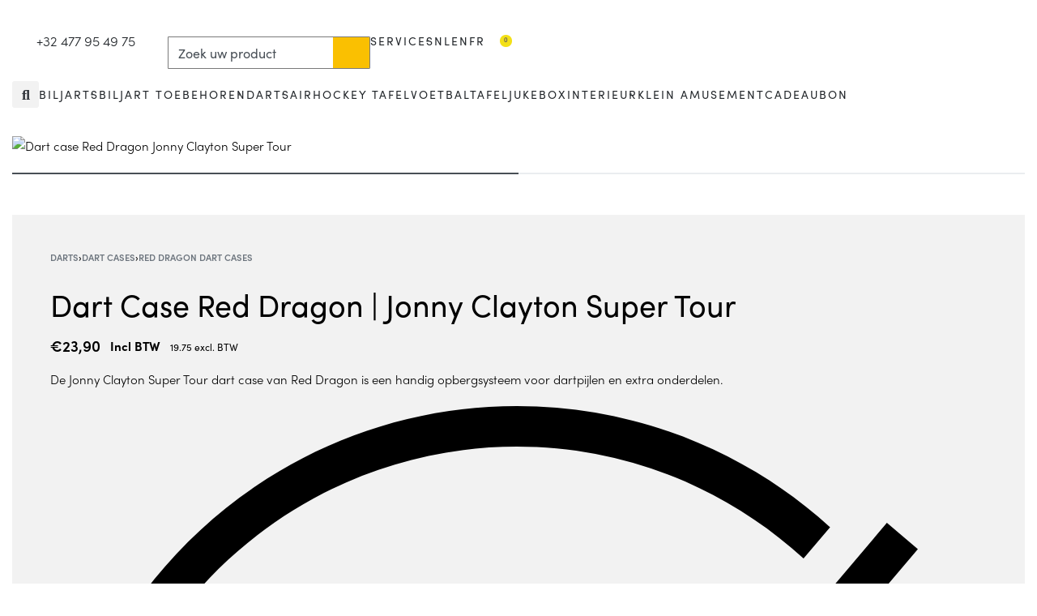

--- FILE ---
content_type: text/html; charset=UTF-8
request_url: https://biljarts-clubke.com/product/dart-case-red-dragon-jonny-clayton-super-tour/
body_size: 126200
content:
<!DOCTYPE html>
<html lang="nl-NL" data-df  data-container="1440" data-xl="2" data-admin-bar="0" class="elementor-kit-1131">
<head>
<meta charset="UTF-8">
<meta name="viewport" content="width=device-width, initial-scale=1">
<link rel="profile" href="//gmpg.org/xfn/11">
<link rel="pingback" href="https://biljarts-clubke.com/xmlrpc.php">

<title>Jonny Clayton Super Tour | Dart case Red Dragon - Biljarts Clubke</title>
<link rel="preconnect" href="clubke-109ad.kxcdn.com"/>
<style>.flying-press-lazy-bg{background-image:none!important;}</style>
<link rel='preload' href='https://clubke-109ad.kxcdn.com/wp-content/uploads/2020/02/cropped-cropped-clubke-Artboard-126@1x-1.png' as='image' imagesrcset='https://clubke-109ad.kxcdn.com/wp-content/uploads/2020/02/cropped-cropped-clubke-Artboard-126@1x-1.png 1130w, https://clubke-109ad.kxcdn.com/wp-content/uploads/2020/02/cropped-cropped-clubke-Artboard-126@1x-1-300x109.png 300w, https://clubke-109ad.kxcdn.com/wp-content/uploads/2020/02/cropped-cropped-clubke-Artboard-126@1x-1-1024x371.png 1024w, https://clubke-109ad.kxcdn.com/wp-content/uploads/2020/02/cropped-cropped-clubke-Artboard-126@1x-1-768x278.png 768w, https://clubke-109ad.kxcdn.com/wp-content/uploads/2020/02/cropped-cropped-clubke-Artboard-126@1x-1-800x290.png 800w' imagesizes='(max-width: 1130px) 100vw, 1130px'/>
<link rel='preload' href='https://clubke-109ad.kxcdn.com/wp-content/uploads/2021/01/Logo-clubke-small-e1611841519651.png' as='image' imagesrcset='' imagesizes=''/>
<link rel='preload' href='https://clubke-109ad.kxcdn.com/wp-content/plugins/translatepress-multilingual/assets/images/flags/nl_NL.png' as='image' imagesrcset='' imagesizes=''/>
<link rel='preload' href='https://clubke-109ad.kxcdn.com/wp-content/plugins/translatepress-multilingual/assets/images/flags/en_US.png' as='image' imagesrcset='' imagesizes=''/>
<link rel='preload' href='https://clubke-109ad.kxcdn.com/wp-content/plugins/translatepress-multilingual/assets/images/flags/fr_FR.png' as='image' imagesrcset='' imagesizes=''/>
<link rel='preload' href='https://clubke-109ad.kxcdn.com/wp-content/uploads/2022/09/Dart-Case-Red-Dragon-Jonny-Clayton-Super-Tour.jpg' as='image' imagesrcset='https://clubke-109ad.kxcdn.com/wp-content/uploads/2022/09/Dart-Case-Red-Dragon-Jonny-Clayton-Super-Tour.jpg 800w, https://clubke-109ad.kxcdn.com/wp-content/uploads/2022/09/Dart-Case-Red-Dragon-Jonny-Clayton-Super-Tour-300x300.jpg 300w, https://clubke-109ad.kxcdn.com/wp-content/uploads/2022/09/Dart-Case-Red-Dragon-Jonny-Clayton-Super-Tour-150x150.jpg 150w, https://clubke-109ad.kxcdn.com/wp-content/uploads/2022/09/Dart-Case-Red-Dragon-Jonny-Clayton-Super-Tour-768x768.jpg 768w, https://clubke-109ad.kxcdn.com/wp-content/uploads/2022/09/Dart-Case-Red-Dragon-Jonny-Clayton-Super-Tour-600x600.jpg 600w, https://clubke-109ad.kxcdn.com/wp-content/uploads/2022/09/Dart-Case-Red-Dragon-Jonny-Clayton-Super-Tour-100x100.jpg 100w, https://clubke-109ad.kxcdn.com/wp-content/uploads/2022/09/Dart-Case-Red-Dragon-Jonny-Clayton-Super-Tour-50x50.jpg 50w' imagesizes='(max-width: 800px) 100vw, 800px'/>
<link rel='preload' href='https://clubke-109ad.kxcdn.com/wp-content/uploads/2022/09/Dart-Case-Red-Dragon-Jonny-Clayton-Super-Tour-2.jpg' as='image' imagesrcset='https://clubke-109ad.kxcdn.com/wp-content/uploads/2022/09/Dart-Case-Red-Dragon-Jonny-Clayton-Super-Tour-2.jpg 800w, https://clubke-109ad.kxcdn.com/wp-content/uploads/2022/09/Dart-Case-Red-Dragon-Jonny-Clayton-Super-Tour-2-300x300.jpg 300w, https://clubke-109ad.kxcdn.com/wp-content/uploads/2022/09/Dart-Case-Red-Dragon-Jonny-Clayton-Super-Tour-2-150x150.jpg 150w, https://clubke-109ad.kxcdn.com/wp-content/uploads/2022/09/Dart-Case-Red-Dragon-Jonny-Clayton-Super-Tour-2-768x768.jpg 768w, https://clubke-109ad.kxcdn.com/wp-content/uploads/2022/09/Dart-Case-Red-Dragon-Jonny-Clayton-Super-Tour-2-600x600.jpg 600w, https://clubke-109ad.kxcdn.com/wp-content/uploads/2022/09/Dart-Case-Red-Dragon-Jonny-Clayton-Super-Tour-2-100x100.jpg 100w, https://clubke-109ad.kxcdn.com/wp-content/uploads/2022/09/Dart-Case-Red-Dragon-Jonny-Clayton-Super-Tour-2-50x50.jpg 50w' imagesizes='(max-width: 800px) 100vw, 800px'/>
<link rel='preload' href='https://use.typekit.net/af/572508/00000000000000003b9b1a96/27/l?primer=7cdcb44be4a7db8877ffa5c0007b8dd865b3bbc383831fe2ea177f62257a9191&fvd=n3&v=3' as='font' type='font/woff2' fetchpriority='high' crossorigin='anonymous'><link rel='preload' href='https://use.typekit.net/af/5855b2/00000000000000003b9b1a98/27/l?primer=7cdcb44be4a7db8877ffa5c0007b8dd865b3bbc383831fe2ea177f62257a9191&fvd=n4&v=3' as='font' type='font/woff2' fetchpriority='high' crossorigin='anonymous'><link rel='preload' href='https://use.typekit.net/af/7158ff/00000000000000003b9b1a9c/27/l?primer=7cdcb44be4a7db8877ffa5c0007b8dd865b3bbc383831fe2ea177f62257a9191&fvd=n6&v=3' as='font' type='font/woff2' fetchpriority='high' crossorigin='anonymous'><link rel='preload' href='https://use.typekit.net/af/30420e/00000000000000003b9b1a9e/27/l?primer=7cdcb44be4a7db8877ffa5c0007b8dd865b3bbc383831fe2ea177f62257a9191&fvd=n7&v=3' as='font' type='font/woff2' fetchpriority='high' crossorigin='anonymous'><link rel='preload' href='https://clubke-109ad.kxcdn.com/wp-content/plugins/elementor/assets/lib/font-awesome/webfonts/fa-solid-900.woff2' as='font' type='font/woff2' fetchpriority='high' crossorigin='anonymous'><link rel='preload' href='https://clubke-109ad.kxcdn.com/wp-content/plugins/elementor/assets/lib/font-awesome/webfonts/fa-brands-400.woff2' as='font' type='font/woff2' fetchpriority='high' crossorigin='anonymous'><link rel='preload' href='https://clubke-109ad.kxcdn.com/wp-content/uploads/elementor/google-fonts/fonts/roboto-kfo7cnqeu92fr1me7ksn66agldtyluama3yuba.woff2' as='font' type='font/woff2' fetchpriority='high' crossorigin='anonymous'><link rel='preload' href='https://use.typekit.net/af/572508/00000000000000003b9b1a96/27/d?primer=7cdcb44be4a7db8877ffa5c0007b8dd865b3bbc383831fe2ea177f62257a9191&fvd=n3&v=3' as='font' type='font/woff2' fetchpriority='high' crossorigin='anonymous'><link rel='preload' href='https://use.typekit.net/af/5855b2/00000000000000003b9b1a98/27/d?primer=7cdcb44be4a7db8877ffa5c0007b8dd865b3bbc383831fe2ea177f62257a9191&fvd=n4&v=3' as='font' type='font/woff2' fetchpriority='high' crossorigin='anonymous'><link rel='preload' href='https://use.typekit.net/af/7158ff/00000000000000003b9b1a9c/27/d?primer=7cdcb44be4a7db8877ffa5c0007b8dd865b3bbc383831fe2ea177f62257a9191&fvd=n6&v=3' as='font' type='font/woff2' fetchpriority='high' crossorigin='anonymous'><link rel='preload' href='https://use.typekit.net/af/30420e/00000000000000003b9b1a9e/27/d?primer=7cdcb44be4a7db8877ffa5c0007b8dd865b3bbc383831fe2ea177f62257a9191&fvd=n7&v=3' as='font' type='font/woff2' fetchpriority='high' crossorigin='anonymous'><link rel='preload' href='https://clubke-109ad.kxcdn.com/wp-content/plugins/elementor/assets/lib/font-awesome/webfonts/fa-solid-900.woff' as='font' type='font/woff' fetchpriority='high' crossorigin='anonymous'><link rel='preload' href='https://clubke-109ad.kxcdn.com/wp-content/plugins/elementor/assets/lib/font-awesome/webfonts/fa-brands-400.woff' as='font' type='font/woff' fetchpriority='high' crossorigin='anonymous'><link rel='preload' href='https://use.typekit.net/af/572508/00000000000000003b9b1a96/27/a?primer=7cdcb44be4a7db8877ffa5c0007b8dd865b3bbc383831fe2ea177f62257a9191&fvd=n3&v=3' as='font' type='font/woff2' fetchpriority='high' crossorigin='anonymous'><link rel='preload' href='https://use.typekit.net/af/5855b2/00000000000000003b9b1a98/27/a?primer=7cdcb44be4a7db8877ffa5c0007b8dd865b3bbc383831fe2ea177f62257a9191&fvd=n4&v=3' as='font' type='font/woff2' fetchpriority='high' crossorigin='anonymous'><link rel='preload' href='https://use.typekit.net/af/7158ff/00000000000000003b9b1a9c/27/a?primer=7cdcb44be4a7db8877ffa5c0007b8dd865b3bbc383831fe2ea177f62257a9191&fvd=n6&v=3' as='font' type='font/woff2' fetchpriority='high' crossorigin='anonymous'><link rel='preload' href='https://use.typekit.net/af/30420e/00000000000000003b9b1a9e/27/a?primer=7cdcb44be4a7db8877ffa5c0007b8dd865b3bbc383831fe2ea177f62257a9191&fvd=n7&v=3' as='font' type='font/woff2' fetchpriority='high' crossorigin='anonymous'><link rel='preload' href='https://use.typekit.net/af/b4d13d/00000000000000003b9b1a9a/27/l?primer=7cdcb44be4a7db8877ffa5c0007b8dd865b3bbc383831fe2ea177f62257a9191&fvd=n5&v=3' as='font' type='font/woff2' fetchpriority='high' crossorigin='anonymous'>
<style id="flying-press-css">:where(.wp-block-button__link){box-shadow:none;border-radius:9999px;padding:calc(.667em + 2px) calc(1.333em + 2px);text-decoration:none}:root :where(.wp-block-button .wp-block-button__link.is-style-outline),:root :where(.wp-block-button.is-style-outline>.wp-block-button__link){border:2px solid;padding:.667em 1.333em}:root :where(.wp-block-button .wp-block-button__link.is-style-outline:not(.has-text-color)),:root :where(.wp-block-button.is-style-outline>.wp-block-button__link:not(.has-text-color)){color:currentColor}:root :where(.wp-block-button .wp-block-button__link.is-style-outline:not(.has-background)),:root :where(.wp-block-button.is-style-outline>.wp-block-button__link:not(.has-background)){background-color:initial;background-image:none}:where(.wp-block-calendar table:not(.has-background) th){background:#ddd}:where(.wp-block-columns){margin-bottom:1.75em}:where(.wp-block-columns.has-background){padding:1.25em 2.375em}:where(.wp-block-post-comments input[type=submit]){border:none}:where(.wp-block-cover-image:not(.has-text-color)),:where(.wp-block-cover:not(.has-text-color)){color:#fff}:where(.wp-block-cover-image.is-light:not(.has-text-color)),:where(.wp-block-cover.is-light:not(.has-text-color)){color:#000}:root :where(.wp-block-cover h1:not(.has-text-color)),:root :where(.wp-block-cover h2:not(.has-text-color)),:root :where(.wp-block-cover h3:not(.has-text-color)),:root :where(.wp-block-cover h4:not(.has-text-color)),:root :where(.wp-block-cover h5:not(.has-text-color)),:root :where(.wp-block-cover h6:not(.has-text-color)),:root :where(.wp-block-cover p:not(.has-text-color)){color:inherit}:where(.wp-block-file){margin-bottom:1.5em}:where(.wp-block-file__button){border-radius:2em;padding:.5em 1em;display:inline-block}:where(.wp-block-file__button):where(a):active,:where(.wp-block-file__button):where(a):focus,:where(.wp-block-file__button):where(a):hover,:where(.wp-block-file__button):where(a):visited{box-shadow:none;color:#fff;opacity:.85;text-decoration:none}:where(.wp-block-form-input__input){margin-bottom:.5em;padding:0 .5em;font-size:1em}:where(.wp-block-form-input__input)[type=date],:where(.wp-block-form-input__input)[type=datetime-local],:where(.wp-block-form-input__input)[type=datetime],:where(.wp-block-form-input__input)[type=email],:where(.wp-block-form-input__input)[type=month],:where(.wp-block-form-input__input)[type=number],:where(.wp-block-form-input__input)[type=password],:where(.wp-block-form-input__input)[type=search],:where(.wp-block-form-input__input)[type=tel],:where(.wp-block-form-input__input)[type=text],:where(.wp-block-form-input__input)[type=time],:where(.wp-block-form-input__input)[type=url],:where(.wp-block-form-input__input)[type=week]{border-style:solid;border-width:1px;min-height:2em;line-height:2}:where(.wp-block-group.wp-block-group-is-layout-constrained){position:relative}:root :where(.wp-block-image.is-style-rounded img,.wp-block-image .is-style-rounded img){border-radius:9999px}@keyframes show-content-image{0%{visibility:hidden}99%{visibility:hidden}}@keyframes turn-on-visibility{0%{opacity:0}}@keyframes turn-off-visibility{0%{opacity:1;visibility:visible}99%{opacity:0;visibility:visible}}@keyframes lightbox-zoom-in{0%{transform:translate(calc((-100vw + var(--wp--lightbox-scrollbar-width))/2 + var(--wp--lightbox-initial-left-position)),calc(-50vh + var(--wp--lightbox-initial-top-position)))scale(var(--wp--lightbox-scale))}}@keyframes lightbox-zoom-out{0%{visibility:visible;transform:translate(-50%,-50%)scale(1)}99%{visibility:visible}}:where(.wp-block-latest-comments:not([style*=line-height] .wp-block-latest-comments__comment)){line-height:1.1}:where(.wp-block-latest-comments:not([style*=line-height] .wp-block-latest-comments__comment-excerpt p)){line-height:1.8}:root :where(.wp-block-latest-posts.is-grid){padding:0}:root :where(.wp-block-latest-posts.wp-block-latest-posts__list){padding-left:0}ol,ul{box-sizing:border-box}:root :where(.wp-block-list.has-background){padding:1.25em 2.375em}:where(.wp-block-navigation.has-background .wp-block-navigation-item a:not(.wp-element-button)),:where(.wp-block-navigation.has-background .wp-block-navigation-submenu a:not(.wp-element-button)),:where(.wp-block-navigation .wp-block-navigation__submenu-container .wp-block-navigation-item a:not(.wp-element-button)),:where(.wp-block-navigation .wp-block-navigation__submenu-container .wp-block-navigation-submenu a:not(.wp-element-button)),:where(.wp-block-navigation .wp-block-navigation__submenu-container .wp-block-navigation-submenu button.wp-block-navigation-item__content),:where(.wp-block-navigation .wp-block-navigation__submenu-container .wp-block-pages-list__item button.wp-block-navigation-item__content){padding:.5em 1em}@keyframes overlay-menu__fade-in-animation{0%{opacity:0;transform:translateY(.5em)}}:root :where(p.has-background){padding:1.25em 2.375em}:where(p.has-text-color:not(.has-link-color)) a{color:inherit}:where(.wp-block-post-comments-form input:not([type=submit])),:where(.wp-block-post-comments-form textarea){border:1px solid #949494;font-family:inherit;font-size:1em}:where(.wp-block-post-comments-form input:where(:not([type=submit]):not([type=checkbox]))),:where(.wp-block-post-comments-form textarea){padding:calc(.667em + 2px)}:where(.wp-block-post-excerpt){box-sizing:border-box;margin-bottom:var(--wp--style--block-gap);margin-top:var(--wp--style--block-gap)}:where(.wp-block-preformatted.has-background){padding:1.25em 2.375em}:where(.wp-block-search__button){border:1px solid #ccc;padding:6px 10px}:where(.wp-block-search__input){appearance:none;font-family:inherit;font-size:inherit;font-style:inherit;font-weight:inherit;letter-spacing:inherit;line-height:inherit;min-width:3rem;text-transform:inherit;border:1px solid #949494;flex-grow:1;margin-left:0;margin-right:0;padding:8px;text-decoration:unset!important}:where(.wp-block-search__button-inside .wp-block-search__inside-wrapper){box-sizing:border-box;background-color:#fff;border:1px solid #949494;padding:4px}:where(.wp-block-search__button-inside .wp-block-search__inside-wrapper) :where(.wp-block-search__button){padding:4px 8px}:root :where(.wp-block-separator.is-style-dots){text-align:center;height:auto;line-height:1}:root :where(.wp-block-separator.is-style-dots):before{color:currentColor;content:"···";letter-spacing:2em;padding-left:2em;font-family:serif;font-size:1.5em}:root :where(.wp-block-site-logo.is-style-rounded){border-radius:9999px}:root :where(.wp-block-social-links .wp-social-link a){padding:.25em}:root :where(.wp-block-social-links.is-style-logos-only .wp-social-link a){padding:0}:root :where(.wp-block-social-links.is-style-pill-shape .wp-social-link a){padding-left:.666667em;padding-right:.666667em}:root :where(.wp-block-tag-cloud.is-style-outline){flex-wrap:wrap;gap:1ch;display:flex}:root :where(.wp-block-tag-cloud.is-style-outline a){border:1px solid;margin-right:0;padding:1ch 2ch;font-size:unset!important;text-decoration:none!important}:root :where(.wp-block-table-of-contents){box-sizing:border-box}:where(.wp-block-term-description){box-sizing:border-box;margin-bottom:var(--wp--style--block-gap);margin-top:var(--wp--style--block-gap)}:where(pre.wp-block-verse){font-family:inherit}:root{--wp-block-synced-color:#7a00df;--wp-block-synced-color--rgb:122,0,223;--wp-bound-block-color:var(--wp-block-synced-color);--wp-editor-canvas-background:#ddd;--wp-admin-theme-color:#007cba;--wp-admin-theme-color--rgb:0,124,186;--wp-admin-theme-color-darker-10:#006ba1;--wp-admin-theme-color-darker-10--rgb:0,107,160.5;--wp-admin-theme-color-darker-20:#005a87;--wp-admin-theme-color-darker-20--rgb:0,90,135;--wp-admin-border-width-focus:2px}@media (resolution>=192dpi){:root{--wp-admin-border-width-focus:1.5px}}:root{--wp--preset--font-size--normal:16px;--wp--preset--font-size--huge:42px}.screen-reader-text{clip-path:inset(50%);border:0;width:1px;height:1px;margin:-1px;padding:0;position:absolute;overflow:hidden;word-wrap:normal!important}.screen-reader-text:focus{clip-path:none;color:#444;z-index:100000;background-color:#ddd;width:auto;height:auto;padding:15px 23px 14px;font-size:1em;line-height:normal;text-decoration:none;display:block;top:5px;left:5px}html :where(.has-border-color){border-style:solid}html :where([style*=border-top-color]){border-top-style:solid}html :where([style*=border-right-color]){border-right-style:solid}html :where([style*=border-bottom-color]){border-bottom-style:solid}html :where([style*=border-left-color]){border-left-style:solid}html :where([style*=border-width]){border-style:solid}html :where([style*=border-top-width]){border-top-style:solid}html :where([style*=border-right-width]){border-right-style:solid}html :where([style*=border-bottom-width]){border-bottom-style:solid}html :where([style*=border-left-width]){border-left-style:solid}html :where(img[class*=wp-image-]){max-width:100%;height:auto}:where(figure){margin:0 0 1em}html :where(.is-position-sticky){--wp-admin--admin-bar--position-offset:var(--wp-admin--admin-bar--height,0px)}@media screen and (width<=600px){html :where(.is-position-sticky){--wp-admin--admin-bar--position-offset:0px}}:root{--direction-multiplier:1}.elementor-screen-only,.screen-reader-text,.screen-reader-text span,.ui-helper-hidden-accessible{clip:rect(0,0,0,0);border:0;width:1px;height:1px;margin:-1px;padding:0;position:absolute;top:-10000em;overflow:hidden}.elementor-clearfix:after{clear:both;content:"";width:0;height:0;display:block}.elementor *,.elementor :after,.elementor :before{box-sizing:border-box}.elementor a{box-shadow:none;text-decoration:none}.elementor img{box-shadow:none;border:none;border-radius:0;max-width:100%;height:auto}.elementor .elementor-widget:not(.elementor-widget-text-editor):not(.elementor-widget-theme-post-content) figure{margin:0}.elementor embed,.elementor iframe,.elementor object,.elementor video{border:none;width:100%;max-width:100%;margin:0;line-height:1}.elementor .elementor-background-overlay{position:absolute;inset:0}.elementor-widget-wrap .elementor-element.elementor-widget__width-auto,.elementor-widget-wrap .elementor-element.elementor-widget__width-initial{max-width:100%}@media (width<=1024px){.elementor-widget-wrap .elementor-element.elementor-widget-tablet__width-auto,.elementor-widget-wrap .elementor-element.elementor-widget-tablet__width-initial{max-width:100%}}@media (width<=767px){.elementor-widget-wrap .elementor-element.elementor-widget-mobile__width-auto,.elementor-widget-wrap .elementor-element.elementor-widget-mobile__width-initial{max-width:100%}}.elementor-element{--flex-direction:initial;--flex-wrap:initial;--justify-content:initial;--align-items:initial;--align-content:initial;--gap:initial;--flex-basis:initial;--flex-grow:initial;--flex-shrink:initial;--order:initial;--align-self:initial;align-self:var(--align-self);flex-basis:var(--flex-basis);flex-grow:var(--flex-grow);flex-shrink:var(--flex-shrink);order:var(--order)}.elementor-element:where(.e-con-full,.elementor-widget){align-content:var(--align-content);align-items:var(--align-items);flex-direction:var(--flex-direction);flex-wrap:var(--flex-wrap);gap:var(--row-gap)var(--column-gap);justify-content:var(--justify-content)}.elementor-align-right{text-align:right}:root{--page-title-display:block}.elementor-page-title,h1.entry-title{display:var(--page-title-display)}@keyframes eicon-spin{0%{transform:rotate(0)}}.elementor-section{position:relative}.elementor-section .elementor-container{margin-inline:auto;display:flex;position:relative}@media (width<=1024px){.elementor-section .elementor-container{flex-wrap:wrap}}.elementor-section.elementor-section-items-middle>.elementor-container{align-items:center}.elementor-widget-wrap{flex-wrap:wrap;align-content:flex-start;width:100%;position:relative}.elementor:not(.elementor-bc-flex-widget) .elementor-widget-wrap{display:flex}.elementor-widget-wrap>.elementor-element{width:100%}.elementor-widget{position:relative}.elementor-widget:not(:last-child){margin-block-end:var(--kit-widget-spacing,20px)}.elementor-widget:not(:last-child).elementor-absolute,.elementor-widget:not(:last-child).elementor-widget__width-auto,.elementor-widget:not(:last-child).elementor-widget__width-initial{margin-block-end:0}.elementor-column{min-height:1px;display:flex;position:relative}.elementor-column-gap-default>.elementor-column>.elementor-element-populated{padding:10px}.elementor-inner-section .elementor-column-gap-no .elementor-element-populated{padding:0}@media (width>=768px){.elementor-column.elementor-col-25,.elementor-column[data-col="25"]{width:25%}.elementor-column.elementor-col-33,.elementor-column[data-col="33"]{width:33.333%}.elementor-column.elementor-col-50,.elementor-column[data-col="50"]{width:50%}.elementor-column.elementor-col-100,.elementor-column[data-col="100"]{width:100%}}@media (width<=767px){.elementor-column{width:100%}}.elementor-grid{grid-column-gap:var(--grid-column-gap);grid-row-gap:var(--grid-row-gap);display:grid}.elementor-grid .elementor-grid-item{min-width:0}.elementor-grid-0 .elementor-grid{width:100%;word-spacing:var(--grid-column-gap);margin-block-end:calc(-1*var(--grid-row-gap));display:inline-block}.elementor-grid-0 .elementor-grid .elementor-grid-item{word-break:break-word;margin-block-end:var(--grid-row-gap);display:inline-block}@media (width>=1025px){#elementor-device-mode:after{content:"desktop"}}@media (width>=-1px){#elementor-device-mode:after{content:"widescreen"}}@media (width<=-1px){#elementor-device-mode:after{content:"laptop";content:"tablet_extra"}}@media (width<=1024px){#elementor-device-mode:after{content:"tablet"}}@media (width<=-1px){#elementor-device-mode:after{content:"mobile_extra"}}@media (width<=767px){#elementor-device-mode:after{content:"mobile"}}@media (prefers-reduced-motion:no-preference){html{scroll-behavior:smooth}}.elementor-element:where(:not(.e-con)):where(:not(.e-div-block-base)) .elementor-widget-container,.elementor-element:where(:not(.e-con)):where(:not(.e-div-block-base)):not(:has(.elementor-widget-container)){transition:background .3s,border .3s,border-radius .3s,box-shadow .3s,transform var(--e-transform-transition-duration,.4s)}.elementor-icon{color:#69727d;text-align:center;font-size:50px;line-height:1;transition:all .3s;display:inline-block}.elementor-icon:hover{color:#69727d}.elementor-icon i,.elementor-icon svg{width:1em;height:1em;display:block;position:relative}.elementor-icon i:before,.elementor-icon svg:before{position:absolute;left:50%;transform:translate(-50%)}.elementor-shape-rounded .elementor-icon{border-radius:10%}.animated{animation-duration:1.25s}.animated.animated-slow{animation-duration:2s}.animated.animated-fast{animation-duration:.75s}.animated.infinite{animation-iteration-count:infinite}.animated.reverse{animation-direction:reverse;animation-fill-mode:forwards}@media (prefers-reduced-motion:reduce){.animated{animation:none!important}html *{transition-duration:0s!important;transition-delay:0s!important}}@media (width<=767px){.elementor .elementor-hidden-mobile,.elementor .elementor-hidden-phone{display:none}}@media (width>=768px) and (width<=1024px){.elementor .elementor-hidden-tablet{display:none}}@media (width>=1025px) and (width<=99999px){.elementor .elementor-hidden-desktop{display:none}}:root{--zero-px:0px;--primary-ff:"Helvetica Neue",Helvetica,Arial,sans-serif;--secondary-ff:var(--primary-ff);--body-font-family:var(--primary-ff);--body-font-size:15px;--font-weight-bold:600;--h-text-transform:uppercase;--system-font:-apple-system,BlinkMacSystemFont,"Segoe UI",Roboto,"Helvetica Neue",Arial,"Noto Sans",sans-serif,"Apple Color Emoji","Segoe UI Emoji","Segoe UI Symbol","Noto Color Emoji";--h1-font-size:2rem;--h2-font-size:1.5rem;--h3-font-size:1.25rem;--h4-font-size:1rem;--body-bg-color:HSL(var(--neutral-0));--body-color:HSL(var(--neutral-7));--link-color:HSL(var(--neutral-10));--accent-color:HSL(var(--neutral-8));--accent-text-color:HSL(var(--neutral-0));--header-default--height:150px;--container-max-width:1440px;--half-gutter-size:15px;--main-gutter-size:var(--half-gutter-size);--content-padding-top:3.125rem;--content-padding-bottom:5.625rem;--admin-bar:46px;--site-width:100vw;--sidebar-size:27%;--sidebar-margin:2%;--neutral-hue:210;--neutral-0:var(--neutral-hue),var(--nst,0%),100%;--neutral-1:var(--neutral-hue),var(--nst,17%),98%;--neutral-2:var(--neutral-hue),var(--nst,16%),93%;--neutral-3:var(--neutral-hue),var(--nst,14%),89%;--neutral-4:var(--neutral-hue),var(--nst,14%),83%;--neutral-5:var(--neutral-hue),var(--nst,11%),71%;--neutral-6:var(--neutral-hue),var(--nst,7%),46%;--neutral-7:var(--neutral-hue),var(--nst,9%),31%;--neutral-8:var(--neutral-hue),var(--nst,10%),23%;--neutral-9:var(--neutral-hue),var(--nst,11%),15%;--neutral-10:var(--neutral-hue),var(--nst,0%),0%}@media (width>=1025px){:root{--site-width:calc(100vw - var(--scrollbar-width,0px))}}@media (width>=1025px) and (width<=1440px) and (height>=480px) and (height<=768px){:root{--full-vp-height:780px}}:root[data-xl="1"]{--sidebar-size:30%;--sidebar-margin:0%;--container-max-width:var(--site-width,100vw)}:root[data-admin-bar="0"]{--admin-bar:var(--zero-px)}@media (width>=768px){:root{--body-font-size:16px;--h1-font-size:3rem;--h2-font-size:2rem;--h3-font-size:1.5rem;--h4-font-size:1.25rem;--admin-bar:32px}}@media (width<=1024px){:root{--sidebar-size:38%;--sidebar-margin:0%}}*,:after,:before{box-sizing:border-box}html{-webkit-text-size-adjust:100%;font-size:var(--body-font-size,16px)}body{font-family:var(--body-font-family);font-size:var(--body-font-size);font-weight:var(--body-font-weight,400);line-height:var(--body-line-height,1.7);color:var(--body-color);text-align:start;background-color:var(--body-bg-color);background-image:var(--body-bg-image,none);background-repeat:var(--body-bg-repeat,repeat);background-attachment:var(--body-bg-attachment,scroll);background-position:var(--body-bg-posx,50%)var(--body-bg-posy,50%);background-size:var(--body-bg-size,auto);margin:0;overflow-y:scroll}h1,h2,h3,h4,h5,h6{text-rendering:optimizeSpeed;word-break:break-word;font-family:inherit;font-weight:var(--font-weight-bold);color:inherit;margin-top:0;margin-bottom:1.375rem;line-height:1.2}h1{font-size:var(--h1-font-size)}h2{font-size:var(--h2-font-size)}h3{font-size:var(--h3-font-size)}h4{font-size:var(--h4-font-size)}h6{font-size:var(--body-font-size)}p{margin-top:0;margin-bottom:var(--paragraph-spacing,1.25rem)}b,strong{font-weight:var(--font-weight-bold)}.small,small{font-size:80%;font-weight:400}a{color:var(--link-color);text-decoration:none}a:hover{color:var(--link-color-hover)}figure{margin:0 0 1rem}img,svg{vertical-align:middle}form{margin-bottom:0}label{margin-bottom:.5rem;display:inline-block}button{border-radius:0}button,input,optgroup,select,textarea{font-family:inherit;line-height:inherit;vertical-align:baseline;margin:0;font-size:1em}@media screen and (width<=767px) and (-webkit-device-pixel-ratio>=0){input,textarea{font-size:16px}}button,input{overflow:visible}[type=button],[type=reset],[type=submit],button{-webkit-appearance:button}input[type=date],input[type=datetime-local],input[type=month],input[type=time]{-webkit-appearance:listbox}input[type=email],input[type=number],input[type=password],input[type=search],input[type=tel],input[type=text],select,textarea{width:100%;height:var(--inp-h,calc(2.5625rem + 2px));padding:var(--inp-p,.625rem .8125rem);font-size:var(--inp-fz,.875rem);font-weight:var(--inp-fw,400);line-height:var(--inp-lh,1.5);color:var(--inp-c,HSL(var(--neutral-7)));background-color:var(--inp-bgc,HSL(var(--neutral-0)));border:var(--inp-bw,1px)var(--inp-bs,solid)var(--inp-bc,HSL(var(--neutral-4)));border-radius:var(--inp-br,2px);transition:.15s var(--easeoutcubic,ease-out);background-clip:padding-box;outline:0;transition-property:border-color,box-shadow,background-color;display:block}input[type=email]:focus,input[type=number]:focus,input[type=password]:focus,input[type=search]:focus,input[type=tel]:focus,input[type=text]:focus,select:focus,textarea:focus{--inp-bc:HSL(var(--neutral-6));box-shadow:var(--inp-bxs,0 3px 10px HSLa(var(--neutral-4),.25));outline:0}input[type=checkbox],input[type=radio]{margin-right:.375rem}[type=search]{-webkit-appearance:none}[type=search]::-webkit-search-decoration{-webkit-appearance:none}ol ol,ol ul,ul ol,ul ul{margin-bottom:0}menu,ol,ul{margin:1.25rem 0;padding:0 0 0 1.875rem}ul li ul{list-style-type:circle}nav ol,nav ul{list-style:none}li>ol,li>ul{margin:0}.btn,button,button[type=button],button[type=submit],input[type=button],input[type=reset],input[type=submit]{display:var(--btn-dsp,inline-flex);border-radius:var(--btn-br,initial);font-weight:var(--font-weight-bold);color:var(--body-color);text-align:center;vertical-align:middle;-webkit-user-select:none;user-select:none;transition:.2s var(--easeoutcubic,ease-out);background-color:#fff0;border:1px solid #fff0;justify-content:center;align-items:center;padding:0;font-size:1rem;line-height:1.5;transition-property:color,background-color,border-color;display:inline-flex}.rey-siteWrapper{min-height:calc(100vh - var(--admin-bar));overflow:var(--site-wrapper-overflow,hidden);position:relative}@media (width>=1025px){.rey-siteWrapper{padding-top:var(--page-padding-top,var(--zero-px));padding-right:var(--page-padding-right,var(--zero-px));padding-bottom:var(--page-padding-bottom,var(--zero-px));padding-left:var(--page-padding-left,var(--zero-px))}}.rey-siteContainer{padding-top:1.875rem;padding-bottom:3.125rem;padding-right:var(--main-gutter-size);padding-left:var(--main-gutter-size);width:100%;max-width:var(--container-max-width);margin-left:auto;margin-right:auto}@media (width>=1025px){[data-xl="2"] .rey-siteContainer{padding-top:var(--content-padding-top);padding-bottom:var(--content-padding-bottom);padding-right:calc(var(--content-padding-right,0px) + var(--main-gutter-size));padding-left:calc(var(--content-padding-left,0px) + var(--main-gutter-size))}}.rey-siteRow{flex-wrap:wrap;display:flex}.rey-siteMain{flex:0 100%;width:100%;max-width:100%;position:relative}.screen-reader-text{clip:rect(1px,1px,1px,1px);width:1px;height:1px;overflow:hidden;position:absolute!important}.--invisible{visibility:hidden}.--hidden{display:none!important}[data-lazy-hidden]{display:none}[data-transparent]{opacity:0}[data-abs]{--i-pos:absolute;z-index:0;position:absolute;top:0;left:0}@media (width<=767px){.--dnone-sm{display:none!important}}@media (width>=768px) and (width<=1025px){.--dnone-md{display:none!important}}@media (width>=1025px){.--dnone-lg{display:none!important}}.btn:is(.btn-primary,.btn-secondary,.btn-primary-outline,.btn-secondary-outline,.btn-simple,.btn-line,.btn-line-active,.btn-dash,.btn-dash-line,.btn-underline-1,.btn-underline-2),.woocommerce .button,:is(.elementor-button-primary,.elementor-button-secondary,.elementor-button-primary-outline,.elementor-button-secondary-outline,.elementor-button-simple,.elementor-button-underline-hover,.elementor-button-underline,.elementor-button-dashed,.elementor-button-underline-1,.elementor-button-underline-2) .elementor-button{position:var(--btn-pos,relative);display:var(--btn-dsp,inline-flex);font-size:var(--btn-font-size,15px);font-weight:var(--btn-fw,600);color:var(--btn-color,var(--link-color));background-color:var(--btn-bg-color,transparent);text-transform:var(--btn-ttr,initial);letter-spacing:var(--btn-lts,initial);border:var(--btn-bd-w,0)var(--btn-bs-s,solid)var(--btn-bd-c,transparent);padding:var(--btn-padding,0);line-height:var(--btn-lh,1);border-radius:var(--btn-br,0);transition:var(--btn-tr,.2s var(--easeoutcubic,ease-out));transition-property:var(--btn-trp,color,background-color,border-color,opacity);text-decoration:var(--btn-td,none);text-align:center;cursor:pointer;justify-content:center;align-items:center}.btn.btn-primary-outline,.elementor-button-primary-outline .elementor-button,.woocommerce .button.rey-btn--primary-out{--btn-color:var(--accent-color);--btn-bg-color:transparent;--btn-br:2px;--btn-bd-c:currentColor;--btn-bd-w:1px;--btn-padding:.75em 1.25em;--btn-fw:400;--btn-lh:1.2;--btn-ttr:uppercase}.btn.btn-primary-outline:hover,.elementor-button-primary-outline .elementor-button:hover,.woocommerce .button.rey-btn--primary-out:hover{--btn-color:var(--accent-hover-color);--btn-bg-color:transparent;--btn-bd-c:currentColor}.btn.btn-line,.elementor-button-underline-hover .elementor-button,.woocommerce .button.rey-btn--hover{--btn-ttr:uppercase;--btn-color:currentColor;--btn-padding:0 0 5px;position:relative}.btn.btn-line:hover,.elementor-button-underline-hover .elementor-button:hover,.woocommerce .button.rey-btn--hover:hover{--btn-color:currentColor;--btn-bg-color:transparent}.btn.btn-line:after,.elementor-button-underline-hover .elementor-button:after,.woocommerce .button.rey-btn--hover:after{content:"";opacity:var(--btn-line-o,1);width:var(--btn-line-w,100%);height:var(--btn-line-size,2px);bottom:var(--btn-line-b,0);top:var(--btn-line-t,initial);background-color:var(--btn-line-bgc,currentColor);transition:.4s var(--easeoutcubic,ease-out);transform:var(--btn-line-tr,scaleX(0));transform-origin:center var(--btn-line-to-x,right);right:var(--btn-line-r,initial);transition-property:transform,opacity;display:block;position:absolute;inset-inline-start:var(--btn-line-l,initial)}.btn.btn-line:hover,.elementor-button-underline-hover .elementor-button:hover,.woocommerce .button.rey-btn--hover:hover{--btn-line-tr:scaleX(1);--btn-line-to-x:left}.btn.btn-line-active,.elementor-button-underline .elementor-button,.woocommerce .button.rey-btn--under{--btn-line-tr:scaleX(1);--btn-ttr:uppercase;--btn-color:currentColor;--btn-padding:0 0 5px;position:relative}.btn.btn-line-active:hover,.elementor-button-underline .elementor-button:hover,.woocommerce .button.rey-btn--under:hover{--btn-color:currentColor;--btn-bg-color:transparent}.btn.btn-line-active:after,.elementor-button-underline .elementor-button:after,.woocommerce .button.rey-btn--under:after{content:"";opacity:var(--btn-line-o,1);width:var(--btn-line-w,100%);height:var(--btn-line-size,2px);bottom:var(--btn-line-b,0);top:var(--btn-line-t,initial);background-color:var(--btn-line-bgc,currentColor);transition:.4s var(--easeoutcubic,ease-out);transform:var(--btn-line-tr,scaleX(0));transform-origin:center var(--btn-line-to-x,right);right:var(--btn-line-r,initial);transition-property:transform,opacity;display:block;position:absolute;inset-inline-start:var(--btn-line-l,initial)}.btn.btn-line-active:hover,.elementor-button-underline .elementor-button:hover,.woocommerce .button.rey-btn--under:hover{--btn-line-tr:scaleX(1);--btn-line-to-x:left}.btn.btn-line-active:after,.elementor-button-underline .elementor-button:after,.woocommerce .button.rey-btn--under:after{transition:none}.btn.btn-line-active:hover:after,.elementor-button-underline .elementor-button:hover:after,.woocommerce .button.rey-btn--under:hover:after{animation:dashanim-active-trscale .4s var(--easeoutcubic,ease-out)}.btn:is(.btn-primary,.btn-secondary,.btn-primary-outline,.btn-secondary-outline,.btn-simple,.btn-line,.btn-line-active){--btn-font-size:.8125rem}.btn-line+.btn-line,.btn-line-active+.btn-line-active{margin-left:.9375rem}.btn.btn--block{--btn-dsp:flex}.rey-siteHeader{position:var(--hdr-p,relative);top:var(--hdr-t,initial);color:var(--header-text-color,HSL(var(--neutral-9)));background-color:var(--header-bgcolor,transparent);transition-property:var(--hdr-trp,background-color);transition-timing-function:var(--hdr-trtf,var(--easeoutcubic,ease-out));transition-duration:var(--hdr-trd,.3s);box-shadow:var(--hdr-bs,initial)}.rey-siteLogo a{display:block}.rey-siteLogo .custom-logo{display:var(--logo-ds,inline-block);height:auto;width:var(--logo--width,auto);max-width:var(--logo--max-width,150px);min-width:var(--logo--min-width,40px);max-height:var(--logo--max-height,initial)}.rey-siteLogo .custom-logo:not(:only-of-type){display:none}@media (width>=1025px){.rey-siteLogo .custom-logo:not(:only-of-type){display:inline-block}.rey-siteLogo .rey-mobileLogo{display:none}}.rey-headerIcon{margin-inline-start:var(--hi-m,initial)}.rey-headerIcon>:is(span,a){color:inherit;background-color:inherit}@media (width<=767px){.rey-headerIcon svg{overflow:visible}}.rey-headerIcon-btn{font-size:var(--hib-fz,.875rem);display:var(--hib-d,flex);text-transform:var(--hib-ttr,uppercase);color:var(--hib-c,inherit);position:var(--hib-p,relative);flex-wrap:var(--hib-fw,initial);z-index:var(--hib-z,initial)}.rey-headerIcon-icon{font-size:var(--icon-size,1.25rem);display:var(--hicon-d,block);position:relative}.rey-headerIcon-icon .rey-icon{font-size:inherit;display:var(--hibi-d,block)}.rey-headerIcon-counter{--loader-d:none;font-family:var(--system-font,sans-serif);font-size:var(--hibtc-fz,8px);top:var(--hibtc-t,initial);justify-content:center;align-items:center;align-self:var(--hibtc-as,initial);line-height:1;display:inline-flex;position:relative}.rey-headerIcon-counter.--bubble{width:var(--hibtc-w,1rem);height:var(--hibtc-h,1rem);background:var(--hibtc-bgc,HSL(var(--neutral-8)));color:#fff;margin-left:var(--hibtc-ml,initial);margin-right:var(--hibtc-mr,initial);--hibtc-ml:var(--c-dist,-3px);--hibtc-mr:0;border-radius:3em}@media (width>=1025px){.rey-headerIcon-counter.--bubble{--c-dist:3px;--hibtc-fz:9px;--hibtc-w:1.25rem;--hibtc-h:1.25rem;--hibtc-ml:var(--c-dist);--hibtc-mr:0}}.rey-headerIcon-counter.--minimal{--hibtc-fz:9px;--hibtc-t:-2px;--hibtc-as:flex-start;--hibtc-ml:var(--c-dist,0px);--hibtc-mr:0}@media (width>=1025px){.rey-headerIcon-counter.--minimal{--c-dist:3px}}.rey-headerIcon-counter.--minimal :is(.rey-icon,span){margin-left:var(--hibtc-ml,initial);margin-right:var(--hibtc-mr,initial)}.rey-headerIcon-counter [data-count]:not([data-count=""]):before{content:attr(data-count)}.rey-icon,:is(.rey-wicon,.rey-arrowSvg) svg{font-size:var(--i-fz,1rem);width:1em;height:1em;display:var(--i-ds,inline-block);fill:currentColor;position:var(--i-pos,relative);vertical-align:middle;top:var(--i-top,initial);transition:var(--i-trs,initial);transform:var(--i-tr,initial)}.rey-icon+span,:is(.rey-wicon,.rey-arrowSvg) svg+span{vertical-align:middle;margin-inline-start:var(--i-gap,.5em);display:inline-block}.btn .rey-icon,.btn :is(.rey-wicon,.rey-arrowSvg) svg,button .rey-icon,button :is(.rey-wicon,.rey-arrowSvg) svg{--i-fz:1em}.rey-mainNavigation-mobileBtn{display:var(--nav-breakpoint-mobile,none);background-color:var(--nav-mobile-btn--bg-color,transparent);margin-left:var(--hbg-ml,initial);margin-right:var(--hbg-mr,initial)}.rey-mainNavigation-mobileBtn .rey-icon-close{--stroke-width:16px;opacity:0;pointer-events:none;transition:.2s var(--easeoutcubic,ease-out)0s;font-size:.8em;transition-property:opacity,transform;position:absolute;top:calc(50% - .5em);left:calc(50% - .5em);transform:rotate(45deg)}.rey-mainNavigation-mobileBtn.--active{--hbg-bars-tr:scaleX(0)}.rey-mainNavigation-mobileBtn.--active .rey-icon-close{opacity:1;transition-delay:.3s;transform:rotate(0)}.rey-mainNavigation{--logo-mb:.9375rem;flex-grow:var(--nav-fg,initial);padding-left:var(--nav-pl,initial);padding-right:var(--nav-pr,initial);position:relative}.rey-mainNavigation:is(.--active,:hover){z-index:1050}.rey-mainMenu{margin:0;padding:0;list-style:none}.rey-mainMenu a{text-decoration:none}.rey-mainMenu>.menu-item>a{color:inherit;transition:.25s var(--easeoutcubic,ease-out);padding:0;font-size:.875rem;font-weight:500;transition-property:background-color,color,border-color,opacity;display:inline-block;position:relative}.rey-mainMenu .menu-item-has-children{--padding-factor:1.5;--distance-factor:.55;--indicator-distance:Max(var(--indicator-padding,12px),16px);position:relative}[data-sm-indicator=none] .rey-mainMenu .menu-item-has-children{--indicator-distance:0px}@media (width>=1025px){.ltr .rey-mainMenu.--has-indicators .menu-item-has-children>a{padding-right:var(--indicator-distance)!important}}.rey-mainMenu .depth--0>.sub-menu{display:none}.rey-mainNavigation.rey-mainNavigation--desktop{display:var(--nav-breakpoint-desktop,flex)}.rey-mainMenu--desktop{gap:calc(var(--header-nav-x-spacing,1rem)*2);display:inline-flex}.rey-mainMenu--desktop .menu-item-has-children>a>span{display:inline-block;position:relative}.rey-mainNavigation--desktop.--style-default .menu-item.depth--0>a{color:inherit;--btn-line-w:calc(100% - var(--indicator-distance,0px));--btn-line-l:0px;position:relative}.rey-mainNavigation--desktop.--style-default .menu-item.depth--0>a:after{content:"";opacity:var(--btn-line-o,1);width:var(--btn-line-w,100%);height:var(--btn-line-size,2px);bottom:var(--btn-line-b,0);top:var(--btn-line-t,initial);background-color:var(--btn-line-bgc,currentColor);transition:.4s var(--easeoutcubic,ease-out);transform:var(--btn-line-tr,scaleX(0));transform-origin:center var(--btn-line-to-x,right);right:var(--btn-line-r,initial);transition-property:transform,opacity;display:block;position:absolute;inset-inline-start:var(--btn-line-l,initial)}.rey-mainNavigation--desktop.--style-default .menu-item.depth--0:is([aria-expanded=true],:hover,.current-menu-item)>a{--btn-line-tr:scaleX(1);--btn-line-to-x:left}.rey-mainNavigation--mobile,.rey-mega-gs{display:none}.splide__track{overflow:hidden}.splide__list{display:-webkit-box;display:-ms-flexbox;display:flex}.splide__slide{width:100%;z-index:var(--sps-z,0);-ms-flex-negative:0;flex-shrink:0}.splide,.splide__track,.splide__list,.splide__slide{height:100%}.rey-breadcrumbs{font-size:var(--breadcrumbs-fz,.875rem);margin:var(--breadcrumbs-m,1.25rem 0);-ms-flex-wrap:wrap;flex-wrap:wrap;align-items:center;gap:1em;padding:0;display:-webkit-box;display:-ms-flexbox;display:flex}.rey-breadcrumbs-item,.rey-breadcrumbs-del{margin:0}.elementor-align-right .rey-breadcrumbs{justify-content:flex-end}.single-product .rey-breadcrumbs-del:last-of-type,.single-product .rey-breadcrumbs-del:last-of-type+.rey-breadcrumbs-item{display:none}:root{--woocommerce-summary-size:36%;--woocommerce-products-gutter:15px;--woocommerce-products-gutter-topFactor:1.3;--woocommerce-discount-color:var(--colors-red);--woocommerce-swatches-width:15px;--woocommerce-swatches-height:15px;--woocommerce-swatches-padding:1px;--woocommerce-grid-columns:4;--woocommerce-gallery-thumbs-size:90px;--woocommerce-fullscreen-top-padding:calc(90px + var(--content-padding-top));--header-cart-width:var(--side-panels-mobile-width,100vw);--woocommerce-form-comp-heights:40px;--woocommerce-product-thumbs-radius:0px;--woocommerce-product-img-radius:0px}@media (width>=768px) and (width<=1024px){:root{--woocommerce-grid-columns:3}}@media (width<=767px){:root{--woocommerce-grid-columns:2}}@media (width>=768px){:root{--woocommerce-products-gutter:30px;--header-cart-width:470px}}@media (width>=1025px){:root{--woocommerce-form-comp-heights:45px;--woocommerce-products-gutter-topFactor:1.6}}.woocommerce img{max-width:100%;height:auto}.products ul,ul.products{list-style:none}ul.products{--cols:var(--woocommerce-grid-columns,4);--gap:var(--woocommerce-products-gutter);--v-gap:var(--woocommerce-products-gutter-v,calc(var(--gap)*var(--woocommerce-products-gutter-topFactor)));grid-gap:var(--v-gap)var(--gap);grid-template-columns:repeat(var(--cols),minmax(0,1fr));grid-auto-flow:dense;margin:0;padding:0;display:grid}ul.products.--flex,ul.products.splide__list{gap:var(--gap);--size:calc((100% + var(--gap))/(var(--cols) + var(--size-threshold,0)) - var(--gap));--prod-f:0 0 calc(var(--size));--prod-mw:calc(var(--size));-ms-flex-wrap:nowrap;flex-wrap:nowrap;display:-webkit-box;display:-ms-flexbox;display:flex}ul.products.splide__list{gap:unset;--prod-mr:var(--gap)}ul.products>.splide__list{width:100%}@media (width<=767px){ul.products[data-cols-mobile="1"]{--woocommerce-grid-columns:1}ul.products[data-cols-mobile="2"]{--woocommerce-grid-columns:2}ul.products[data-cols-mobile="3"]{--woocommerce-grid-columns:3}}@media (width>=768px) and (width<=1024px){ul.products[data-cols-tablet="1"]{--woocommerce-grid-columns:1}ul.products[data-cols-tablet="2"]{--woocommerce-grid-columns:2}ul.products[data-cols-tablet="3"]{--woocommerce-grid-columns:3}ul.products[data-cols-tablet="4"]{--woocommerce-grid-columns:4}ul.products[data-cols-tablet="5"]{--woocommerce-grid-columns:5}}@media (width>=1025px){ul.products[data-cols="1"]{--woocommerce-grid-columns:1}ul.products[data-cols="2"]{--woocommerce-grid-columns:2}ul.products[data-cols="3"]{--woocommerce-grid-columns:3}ul.products[data-cols="4"]{--woocommerce-grid-columns:4}ul.products[data-cols="5"]{--woocommerce-grid-columns:5}ul.products[data-cols="6"]{--woocommerce-grid-columns:6}}li.product{grid-column:span min(var(--cols),var(--colspan-size,1));-webkit-box-flex:var(--prod-f,initial);-ms-flex:var(--prod-f,initial);flex:var(--prod-f,initial);width:100%;max-width:var(--prod-mw,initial);margin-left:var(--prod-ml,initial);margin-right:var(--prod-mr,initial);text-align:var(--components-align,start);color:var(--body-color);--components-spacing:9px;--product-links-distance:.9375rem;position:relative}@media (width>=1025px){li.product{--product-links-distance:1.5625rem;--components-spacing:15px}}@media (width>=1025px) and (width<=1440px) and (height>=480px) and (height<=768px){li.product{--product-links-distance:.9375rem}}@media (width>=1025px){li.product.is-animated-entry{opacity:0;-webkit-transition:opacity .3s var(--easeoutcubic,ease-out),-webkit-transform .3s var(--easeoutcubic,ease-out);transition:opacity .3s var(--easeoutcubic,ease-out),-webkit-transform .3s var(--easeoutcubic,ease-out);transition:opacity .3s var(--easeoutcubic,ease-out),transform .3s var(--easeoutcubic,ease-out);transition:opacity .3s var(--easeoutcubic,ease-out),transform .3s var(--easeoutcubic,ease-out),-webkit-transform .3s var(--easeoutcubic,ease-out);-webkit-transform:translateY(50px)scale(.95);transform:translateY(50px)scale(.95)}li.product.is-animated-entry.--animated-in{opacity:1;-webkit-transform:translateY(0)scale(1);transform:translateY(0)scale(1)}}li.product:not(.is-animated-entry){max-height:var(--lp-mh,300px);overflow:var(--lp-ov,hidden)}li.product:not(.is-animated-entry):before{content:"";width:100%;display:var(--lp-ds,block);height:var(--lp-mh,300px)}@media (width>=768px){.woocommerce .rey-siteContainer{--sidebar-size:var(--woocommerce-sidebar-size,16%);--sidebar-margin:var(--woocommerce-sidebar-margin,2%)}}.woocommerce .button{--btn-font-size:13px;--btn-color:HSL(var(--neutral-8));--btn-bg-color:HSL(var(--neutral-2));--btn-padding:.75em 1.25rem;--btn-bd-w:1px;--btn-lh:1.2;--btn-br:2px;--btn-ttr:uppercase;--btn-lts:.5px}.woocommerce .button:hover{--btn-color:HSL(var(--neutral-8));--btn-bg-color:HSL(var(--neutral-3))}.woocommerce .button.alt{--btn-color:var(--accent-text-color);--btn-bg-color:var(--accent-color,HSL(var(--neutral-9)))}.woocommerce .button.alt:hover{--btn-color:var(--accent-text-hover-color);--btn-bg-color:var(--accent-hover-color,HSL(var(--neutral-8)))}:is(.woocommerce .button:disabled,.woocommerce .button.disabled,.woocommerce .button:disabled[disabled]){cursor:not-allowed;opacity:.8}.button:is(.rey-btn--under,.rey-btn--hover){--btn-color:var(--link-color);--btn-bg-color:transparent}@media (width<=767px){.button:is(.rey-btn--under,.rey-btn--hover){--btn-line-size:1px}}.quantity .qty{text-align:center;min-width:5rem}.pswp{display:none}.elementor[data-disable-padding] :is(.elementor-top-section,.e-con),.rey-pbTemplate--gs[data-disable-padding] :is(.elementor-top-section,.e-con),.elementor .elementor[data-elementor-type=section] :is(.elementor-top-section,.e-con),.rey-template>.elementor[data-elementor-type] :is(.elementor-top-section,.e-con),.page-template-elementor_canvas>.elementor :is(.elementor-top-section,.e-con),.page-template-elementor_header_footer>.elementor :is(.elementor-top-section,.e-con){--main-gutter-size:0px}div.product:not(.rey-template)>.elementor,div.product .elementor-widget-container>.elementor{margin-left:calc(-1*var(--main-gutter-size))}@media (width>=1025px){:is(.p-ani--show,.p-ani--slide_in) .elementor-heading-title{opacity:0}.--il--left{margin-right:auto}}@media (width>=768px) and (width<=1024px){.--il--tablet-right{margin-left:auto}}@media (width<=767px){.--il--mobile-right{margin-left:auto}}.elementor-widget-image img[src$=\.svg]{width:auto;height:auto}.elementor-widget-image :is(.elementor-widget-container,.elementor-image)>a,.elementor-widget-image :is(.elementor-widget-container,.elementor-image) figure>a{display:block}.elementor-heading-title{margin:0;padding:0;line-height:1}.elementor-heading-title a{color:inherit}.single-product .rey-siteContainer{--default-top-pdp:var(--main-gutter-size);padding-top:var(--woocommerce-pdp-top,var(--default-top-pdp))}@media (width>=1025px){.single-product .rey-siteContainer{--default-top-pdp:calc(var(--main-gutter-size)*2)}}div.product{position:relative}div.product div.summary{width:100%;margin-bottom:var(--woocommerce-summary-mb,50px);-ms-flex-item-align:var(--woocommerce-summary-align-self,initial);align-self:var(--woocommerce-summary-align-self,initial);background-color:var(--woocommerce-summary-bgcolor,transparent);padding:var(--woocommerce-summary-padding,0);-webkit-box-flex:0;-ms-flex:0 0 100%;flex:0 0 100%;max-width:100%;position:relative}@media (width>=1025px){div.product div.summary{-webkit-box-flex:0;-ms-flex:0 0 var(--woocommerce-summary-size);flex:0 0 var(--woocommerce-summary-size);max-width:var(--woocommerce-summary-size)}}div.product div.summary:only-child{margin-left:auto;margin-right:auto}@media (width>=1025px){.rey-productSummary{justify-content:space-between;display:-webkit-box;display:-ms-flexbox;display:flex}}.rey-innerSummary{position:relative}.rey-innerSummary>:is(.button,.btn){margin-bottom:var(--summary-spacing,20px)}@media (width>=768px){.single-skin--default .rey-siteContainer{--sidebar-size:var(--woocommerce-pp-sidebar-size,16%);--sidebar-margin:var(--woocommerce-pp-sidebar-margin,2%)}}.pdp--default.rey-product{--woocommerce-summary-align-self:flex-start}.pdp--default .rey-innerSummary>:last-child{margin-bottom:0}.elementor-section{justify-content:center;display:-webkit-box;display:-ms-flexbox;display:flex}.elementor-section .elementor-container{--col-gap:calc(2*var(--half-gutter-size));-webkit-box-flex:1;-ms-flex:1;flex:1;width:100%}.elementor-section .elementor-column{padding-left:var(--column-dir-left,var(--col-gap));padding-right:var(--column-dir-right,0)}.elementor-section .elementor-column>.elementor-element-populated{padding:0}.elementor-column-gap-no{--half-gutter-size:var(--zero-px)}.elementor-column-gap-default{--half-gutter-size:15px}:is(.rey-pbTemplate--gs-hfc,.rey-pageCover,.rey-siteHeader--custom,.rey-siteFooter--custom,.rey-noSp) .elementor-top-section.elementor-section-boxed>.elementor-container{--ec-max-width:calc(var(--container-max-width) - (var(--main-gutter-size)*2));--ec-gap:var(--col-gap);max-width:calc(var(--container-max-width) + var(--col-gap) - var(--main-gutter-size)*2)}.elementor-section .elementor-container{margin-left:var(--section-container-dir-left,calc(-1*var(--col-gap)));margin-right:var(--section-container-dir-right,0)}.elementor-section.elementor-section-boxed>.elementor-container{max-width:calc(var(--container-max-width) + var(--col-gap));max-width:var(--boxed-max-width,var(--container-max-width))}.rey-flexWrap>.elementor-container{-ms-flex-wrap:wrap;flex-wrap:wrap}.elementor-top-section{margin-right:var(--main-gutter-size);margin-left:var(--main-gutter-size)}:is(.rey-pbTemplate--gs-hfc,.rey-pageCover,.rey-siteHeader--custom,.rey-siteFooter--custom,.rey-noSp) .elementor-top-section{padding-right:var(--main-gutter-size);padding-left:var(--main-gutter-size);margin-left:0;margin-right:0}.rey-siteContent:is(.--tpl-elementor_canvas,.--tpl-elementor_header_footer,.--tpl-template-builder-stretch-php) .elementor-top-section,.rey-siteContent>.elementor[data-elementor-type] .elementor-top-section{margin-right:unset;margin-left:unset}.rey-caller-text{color:inherit;gap:10px;font-size:1.125rem;font-weight:700;line-height:1.4;display:-webkit-box;display:-ms-flexbox;display:flex}:is(.rey-stickyContent,.rey-siteHeader) .rey-caller-el{color:inherit}.rey-headerSearch--inline{--active-color:#fff;--offset:0px;--width:250px;--height:40px;--hib-d:block;--hib-fz:var(--icon-size,1.25rem);color:inherit;font-size:14px;position:relative}@media (width>=1025px){.rey-headerSearch--inline{--hib-d:none;--hsi-mc-d:none;--hsi-sf-fz:inherit;--hsi-v:visible;--hsi-pe:auto;--hsi-l:auto}}.rey-headerSearch--inline .rey-headerIcon-btn{font-size:var(--icon-size,1.25rem);--i-ds:block}@media (width<=1024px){.--inline-mobile-icon .rey-headerSearch--inline{--left-distance:15px;--close-pos:30px;--offset:.001px;--hsi-v:hidden;--hsi-pe:none;--hsi-ps:absolute;--hsi-t:calc(50% - (var(--height)/2));--hsi-l:-200vw;--hsi-w:calc(var(--width) - var(--close-pos));--width:calc(100vw - (var(--left-distance)*2))!important}.--inline-mobile-icon .rey-headerSearch--inline.--active{--hsi-mc-o:1;--hsi-mc-r:calc(-1*var(--close-pos))}}.rey-inlineSearch-wrapper{-webkit-transition:width .25s var(--easeoutcubic);transition:width .25s var(--easeoutcubic);visibility:var(--hsi-v,initial);pointer-events:var(--hsi-pe,initial);position:var(--hsi-ps,relative);top:var(--hsi-t,initial);width:var(--hsi-w,100%);inset-inline-start:var(--hsi-l,initial);inset-inline-end:var(--hsi-r,initial)}button.rey-inlineSearch-mobileClose{top:calc(50% - .5em);left:var(--hsi-mc-l,auto);right:var(--hsi-mc-r,0);color:#fff;mix-blend-mode:difference;z-index:1030;opacity:var(--hsi-mc-o,0);-webkit-transition:opacity 0s var(--easeoutcubic);transition:opacity 0s var(--easeoutcubic);-webkit-transition-duration:var(--hsi-mc-trd,0s);transition-duration:var(--hsi-mc-trd,0s);-webkit-transition-delay:var(--hsi-mc-trdl,0s);transition-delay:var(--hsi-mc-trdl,0s);display:var(--hsi-mc-d,block);font-size:14px;position:absolute}button.rey-inlineSearch-mobileClose .rey-icon{color:inherit;font-size:inherit;display:block}.rey-inlineSearch-holder{width:var(--width);height:var(--height)}form.rey-inlineSearch-form{width:100%;height:100%;-webkit-transition:.3s var(--easeoutcubic,ease-out);transition:.3s var(--easeoutcubic,ease-out);border-radius:var(--hsi-br-tl,0)var(--hsi-br-tr,0)var(--hsi-br-br,0)var(--hsi-br-bl,0);-webkit-transition-property:left,right,width;transition-property:left,right,width;display:-webkit-box;display:-ms-flexbox;display:flex;position:absolute;top:0;left:0}form.rey-inlineSearch-form:before{content:"";opacity:.05;border-radius:inherit;background-color:currentColor;width:100%;height:100%;position:absolute;top:0;left:0}button.rey-inlineSearch-searchBtn{height:100%;color:inherit;z-index:1;pointer-events:var(--hsi-sb-pe,none);-webkit-box-flex:0;-ms-flex:0 0 45px;flex:0 0 45px;-webkit-box-ordinal-group:NaN;-ms-flex-order:var(--hsi-sb-od,-1);order:var(--hsi-sb-od,-1);border-radius:var(--hsi-br-tl,0)var(--hsi-br-tr,0)var(--hsi-br-br,0)var(--hsi-br-bl,0);font-size:16px;position:relative}button.rey-inlineSearch-searchBtn .rey-icon{font-size:inherit;-webkit-transition:opacity .2s;transition:opacity .2s}button.rey-inlineSearch-searchBtn:before{content:"";opacity:0;pointer-events:none;border:1px solid;border-top-color:#fff0;border-radius:50%;width:1em;height:1em;font-size:9px;font-style:normal;font-weight:400;line-height:1;-webkit-transition:opacity .2s;transition:opacity .2s;position:absolute;top:calc(50% - .5em);left:calc(50% - .5em)}input.rey-inlineSearch-searchField{height:100%;font-size:var(--hsi-sf-fz,16px);z-index:1;border-radius:var(--hsi-br-tl,0)var(--hsi-br-tr,0)var(--hsi-br-br,0)var(--hsi-br-bl,0);background:0 0;border:0;position:relative}input.rey-inlineSearch-searchField:focus{-webkit-box-shadow:none;box-shadow:none;outline:none}input.rey-inlineSearch-searchField[placeholder]::-webkit-input-placeholder{color:currentColor}input.rey-inlineSearch-searchField[placeholder]::placeholder{color:currentColor}input.rey-inlineSearch-searchField[placeholder]:-ms-placeholder-shown{color:currentColor}input.rey-inlineSearch-searchField[placeholder]::-moz-placeholder{color:currentColor}input.rey-inlineSearch-searchField[placeholder]::placeholder{color:currentColor}.--has-button-yes{--hsi-sb-pe:auto;--hsi-sb-od:1}.ltr .--has-button-yes{--hsi-br-tl:0!important;--hsi-br-bl:0!important}.__hamburger{color:inherit;position:relative}.__hamburger:hover{color:inherit}.__hamburger:focus{box-shadow:none}.__hamburger:before{content:"";width:calc(100% + .6rem);height:calc(100% + .6rem);position:absolute;top:-.3rem;left:-.3rem}.__hamburger .__bars{margin-top:calc(-1*var(--hbg-bars-distance,4px));flex-direction:column;display:flex}.__hamburger span{display:var(--hbg-bars-d,block);width:var(--hbg-bars-width,20px);height:var(--hbg-bars-thick,2px);border-radius:var(--hbg-bars-roundness,4px);transition:transform .3s var(--easeoutcubic,ease-out);transition-delay:var(--hbg-bars-trd,0s);transform-origin:var(--hbg-bars-tro,100% 50%);transform:var(--hbg-bars-tr,scaleX(1));margin-top:var(--hbg-bars-distance,4px);background-color:currentColor;overflow:hidden}.__hamburger span:nth-child(2){transition-delay:var(--hbg-bars-trd,75ms);width:var(--hbg-bars-w2,var(--hbg-bars-width,20px));transform:var(--hbg-bars-tr2,var(--hbg-bars-tr,scaleX(1)))}.__hamburger span:nth-child(3){--hbg-bars-d:var(--hbg-bars-d3,block);transition-delay:var(--hbg-bars-trd,.15s);width:var(--hbg-bars-w3,var(--hbg-bars-width,20px))}.__hamburger .rey-icon-close{--stroke-width:16px;opacity:0;pointer-events:none;transition:.2s var(--easeoutcubic,ease-out)0s;font-size:.8em;transition-property:opacity,transform;position:absolute;top:calc(50% - .5em);left:calc(50% - .5em);transform:rotate(45deg)}.__hamburger.--active{--hbg-bars-tr:scaleX(0)}.__hamburger.--active .rey-icon-close{opacity:1;transition-delay:.3s;transform:rotate(0)}.woocommerce-product-gallery{--thumbs-distance:10px;--loader-color:#00000080;--loader-height:2px;--loader-width:50px;--loader-o:.5;--img-bg:HSL(var(--neutral-1));--loader-hidden:0;--loader-visible:.5;--thumbs-radius:Max(calc(var(--woocommerce-product-img-radius)/3),2px);width:100%;margin-bottom:var(--pdp-gallery-mb,50px);display:var(--pdp-gallery-display,flex);-webkit-box-flex:0;-ms-flex:0 0 var(--pdp-gallery-size,100%);flex:0 0 var(--pdp-gallery-size,100%);max-width:var(--pdp-gallery-size,100%);-ms-flex-wrap:var(--pdp-gallery-w,wrap);flex-wrap:var(--pdp-gallery-w,wrap);-webkit-box-ordinal-group:var(--pdp-gallery-order,initial);-ms-flex-order:var(--pdp-gallery-order,initial);order:var(--pdp-gallery-order,initial);-webkit-transition:opacity .4s var(--easeoutcubic,ease-out);transition:opacity .4s var(--easeoutcubic,ease-out);align-self:flex-start;position:relative;opacity:1!important}@media (width>=1025px){.woocommerce-product-gallery{--pdp-gallery-img-mb:20px;--pdp-gallery-size:calc(100% - (var(--woocommerce-summary-size) + var(--woocommerce-summary-margin,7%)));--thumbs-distance:20px;--thumbs-fit:contain}}.woocommerce-product-gallery>.elementor{-webkit-box-flex:1;-ms-flex:1 0 100%;flex:1 0 100%}.woocommerce-product-gallery img{width:100%;height:auto;-webkit-box-shadow:none;box-shadow:none;display:block}.woocommerce-product-gallery .__topWrapper{-webkit-box-flex:1;-ms-flex:1 0 100%;flex:1 0 100%;width:100%;position:relative}.woocommerce-product-gallery[data-columns="1"]{--thumbs-cols:var(--woocommerce-prod-gallery-thumbs-count,1)}.woocommerce-product-gallery[data-columns="2"]{--thumbs-cols:var(--woocommerce-prod-gallery-thumbs-count,2)}.woocommerce-product-gallery[data-columns="3"]{--thumbs-cols:var(--woocommerce-prod-gallery-thumbs-count,3)}.woocommerce-product-gallery[data-columns="4"]{--thumbs-cols:var(--woocommerce-prod-gallery-thumbs-count,4)}.woocommerce-product-gallery[data-columns="5"]{--thumbs-cols:var(--woocommerce-prod-gallery-thumbs-count,5)}.woocommerce-product-gallery[data-columns="6"]{--thumbs-cols:var(--woocommerce-prod-gallery-thumbs-count,6)}.woocommerce-product-gallery[data-columns="7"]{--thumbs-cols:var(--woocommerce-prod-gallery-thumbs-count,7)}.woocommerce-product-gallery[data-columns="8"]{--thumbs-cols:var(--woocommerce-prod-gallery-thumbs-count,8)}.woocommerce-product-gallery[data-columns="9"]{--thumbs-cols:var(--woocommerce-prod-gallery-thumbs-count,9)}.woocommerce-product-gallery[data-columns="10"]{--thumbs-cols:var(--woocommerce-prod-gallery-thumbs-count,10)}@media (width<=1024px){.woocommerce-product-gallery[data-columns]{--thumbs-cols:4}.woocommerce-product-gallery[data-columns] [data-count="4"]{--thumbs-offset:0px}}@media (width>=1025px){.woocommerce-product-gallery.--supports-animated-entry:not(.--loading) .woocommerce-product-gallery__image .--gallery-img{opacity:0;-webkit-transition:.4s var(--easeoutcubic,ease-out);transition:.4s var(--easeoutcubic,ease-out);-webkit-transition-property:-webkit-transform,transform,opacity;transition-property:-webkit-transform,transform,opacity;-webkit-transform:translateY(50px)scale(.95);transform:translateY(50px)scale(.95)}.woocommerce-product-gallery.--supports-animated-entry.--no-rey-lazy:not(.--loading) .woocommerce-product-gallery__image .--gallery-img.--animated-in,.woocommerce-product-gallery.--supports-animated-entry:not(.--loading) .woocommerce-product-gallery__image .--gallery-img.--animated-in[data-lazy-loaded]{opacity:1;-webkit-transform:translateY(0)scale(1);transform:translateY(0)scale(1)}}body:not(.rey-no-js) .woocommerce-product-gallery.--loading{--loading-image-o:0}.woocommerce-product-gallery__wrapper{margin:var(--pdp-gallery-wrapper-m,0);padding:var(--pdp-gallery-wrapper-p,0);-webkit-transition:.15s var(--easeoutcubic,ease-out);transition:.15s var(--easeoutcubic,ease-out);opacity:var(--pdp-gallery-wrapper-o,1);height:var(--main-height,auto);background-color:#00000003;background-color:HSL(var(--neutral-1));border:var(--pdp-gallery-wrapper-border,none);border-radius:var(--pdp-gallery-wrapper-border-radius,0);overflow-behavior:contain;overscroll-behavior-x:none;scroll-behavior:smooth;-ms-scroll-snap-type:x mandatory;scroll-snap-type:x mandatory;-ms-overflow-style:none;scrollbar-width:none;-webkit-box-flex:1;-ms-flex-wrap:nowrap;flex-wrap:nowrap;-ms-flex:1 0 100%;flex:1 0 100%;-webkit-transition-property:opacity,height;transition-property:opacity,height;display:-webkit-box;display:-ms-flexbox;display:flex;position:relative;overflow:auto hidden}.woocommerce-product-gallery__wrapper::-webkit-scrollbar{display:none}@media (width>=1025px){.woocommerce-product-gallery__wrapper{background-color:#fff0;-ms-flex-wrap:wrap;flex-wrap:wrap}}.woocommerce-product-gallery__image{margin-bottom:var(--pdp-gallery-img-mb,0);-webkit-transition:opacity .25s var(--easeoutcubic,ease-out);transition:opacity .25s var(--easeoutcubic,ease-out);width:calc(100% - var(--item-image-peek,0px));-webkit-box-flex:0;-ms-flex:0 0 calc(100% - var(--item-image-peek,0px));flex:0 0 calc(100% - var(--item-image-peek,0px));scroll-snap-align:var(--item-image-snap-align,center);border-radius:var(--woocommerce-product-img-radius);position:relative;overflow:hidden}.woocommerce-product-gallery__image a{z-index:0;height:100%;display:block;position:relative}@media (width>=1025px){.woocommerce-product-gallery__image a{background-color:var(--img-bg,transparent)}}.--no-autoheight .woocommerce-product-gallery__image a{align-items:center;display:-webkit-box;display:-ms-flexbox;display:flex}@media (width>=1025px){.woocommerce-product-gallery__image a:focus-visible:before{content:"";pointer-events:none;outline:2px auto highlight;outline:auto 2px -webkit-focus-ring-color;outline-offset:-1px;z-index:2;position:absolute;inset:0}}.woocommerce-product-gallery__image .__img{-webkit-transition:opacity .15s var(--easeoutcubic,ease-out);transition:opacity .15s var(--easeoutcubic,ease-out);opacity:1;background-color:HSL(var(--neutral-0))}.woocommerce-product-gallery__image .__img,.woocommerce-product-gallery__image .__img img{z-index:1;position:relative}.woocommerce-product-gallery__image .__img.--main-img{opacity:var(--loading-image-o,0)}.woocommerce-product-gallery__image .__img[src=""]{opacity:0}.woocommerce-product-gallery.--no-variation-image-swap .woocommerce-product-gallery__image .__img{opacity:var(--loading-image-o,0)}.woocommerce-product-gallery.--no-rey-lazy .woocommerce-product-gallery__image,.woocommerce-product-gallery__image[data-image-loaded]{--loading-image-o:1}body:not(.rey-no-js) .woocommerce-product-gallery.--loading .woocommerce-product-gallery__image[data-image-loaded]{--loading-image-o:0}.__lightbox-btn{visibility:hidden;opacity:0;font-size:var(--lghtbtn-size,20px);top:var(--pdpbtn-spacing,20px);cursor:pointer;width:2em;height:2em;-webkit-transition:.25s var(--easeoutcubic,ease-out);transition:.25s var(--easeoutcubic,ease-out);color:#fff;z-index:3;mix-blend-mode:difference;justify-content:center;align-items:center;-webkit-transition-property:opacity,-webkit-transform,transform;transition-property:opacity,-webkit-transform,transform;display:-webkit-box;display:-ms-flexbox;display:flex;position:absolute;inset-inline-end:var(--pdpbtn-spacing,20px)}.__lightbox-btn:empty:before,.__lightbox-btn:empty:after{content:"";background-color:currentColor;width:1em;height:1px;position:absolute;top:1em}.ltr .__lightbox-btn:empty:before,.ltr .__lightbox-btn:empty:after{left:.5em}.__lightbox-btn:empty:after{-webkit-transform:rotate(90deg);transform:rotate(90deg)}.__lightbox-btn .rey-icon{--stroke-width:.6px;font-size:26px;display:block}@media (width>=1025px){.woocommerce-product-gallery__image:focus-within .__lightbox-btn,.woocommerce-product-gallery__image:hover .__lightbox-btn{visibility:visible;opacity:1}.dotsNav{display:none}}.dotsNav .__nav{display:-webkit-box;display:-ms-flexbox;display:flex}.dotsNav.--nav-bars{-webkit-box-flex:1;-ms-flex:1 0 100%;flex:1 0 100%;margin-top:20px}.dotsNav.--nav-bars .__navItem{background-color:HSL(var(--neutral-2));-webkit-box-flex:1;-ms-flex:1;flex:1;height:2px}.woocommerce-product-gallery:not(.--loading) .dotsNav.--nav-bars .__navItem.--active{background-color:HSL(var(--neutral-7))}@media (width>=1025px){.woocommerce-product-gallery--grid{--gap:20px;--pdp-gallery-img-mb:0;--cols:2}.woocommerce-product-gallery--grid .woocommerce-product-gallery__wrapper{gap:var(--gap);grid-template-columns:repeat(var(--cols),minmax(0,1fr));align-self:flex-start;display:grid}.woocommerce-product-gallery--grid .woocommerce-product-gallery__image{grid-column:span min(var(--cols),var(--colspan-size,1))}.woocommerce-product-gallery--grid .woocommerce-product-gallery__image:only-child{--colspan-size:var(--cols)}}.elementor-widget-heading .elementor-heading-title[class*=elementor-size-]>a{color:inherit;font-size:inherit;line-height:inherit}.elementor-widget-heading .elementor-heading-title.elementor-size-medium{font-size:19px}.elementor-widget-image{text-align:center}.elementor-widget-image a{display:inline-block}.elementor-widget-image a img[src$=\.svg]{width:48px}.elementor-widget-image img{vertical-align:middle;display:inline-block}[data-elementor-type=popup] .elementor-section-wrap:not(:empty)+#elementor-add-new-section,[data-elementor-type=popup]:not(.elementor-edit-area){display:none}.elementor-popup-modal.dialog-type-lightbox{pointer-events:none;-webkit-user-select:auto;-moz-user-select:auto;user-select:auto;background-color:#fff0;display:flex}.elementor-popup-modal .dialog-buttons-wrapper,.elementor-popup-modal .dialog-header{display:none}.elementor-popup-modal .dialog-close-button{opacity:1;pointer-events:all;inset-inline-end:20px;z-index:9999;margin-top:0;display:none;top:20px}.elementor-popup-modal .dialog-close-button svg{fill:#1f2124;width:1em;height:1em}.elementor-popup-modal .dialog-widget-content{box-shadow:none;pointer-events:all;background-color:#fff;border-radius:0;width:auto;max-width:100%;max-height:100%;overflow:visible}.elementor-popup-modal .dialog-message{width:640px;max-width:100vw;max-height:100vh;padding:0;display:flex;overflow:auto}.elementor-popup-modal .elementor{width:100%}@font-face{font-display:swap;font-family:eicons;src:url(https://clubke-109ad.kxcdn.com/wp-content/plugins/elementor/assets/lib/eicons/fonts/eicons.eot?5.46.0);src:url(https://clubke-109ad.kxcdn.com/wp-content/plugins/elementor/assets/lib/eicons/fonts/eicons.eot?5.46.0#iefix)format("embedded-opentype"),url(https://clubke-109ad.kxcdn.com/wp-content/plugins/elementor/assets/lib/eicons/fonts/eicons.woff2?5.46.0)format("woff2"),url(https://clubke-109ad.kxcdn.com/wp-content/plugins/elementor/assets/lib/eicons/fonts/eicons.woff?5.46.0)format("woff"),url(https://clubke-109ad.kxcdn.com/wp-content/plugins/elementor/assets/lib/eicons/fonts/eicons.ttf?5.46.0)format("truetype"),url(https://clubke-109ad.kxcdn.com/wp-content/plugins/elementor/assets/lib/eicons/fonts/eicons.svg?5.46.0#eicon)format("svg");font-weight:400;font-style:normal}[class*=\ eicon-],[class^=eicon]{font-family:eicons;font-size:inherit;font-variant:normal;text-rendering:auto;-webkit-font-smoothing:antialiased;-moz-osx-font-smoothing:grayscale;font-style:normal;font-weight:400;line-height:1;display:inline-block}@keyframes a{0%{transform:rotate(0)}}.eicon-close:before{content:""}.eicon-animated-headline:before{content:""}@font-face{font-display:swap;font-family:yith-icon;src:url(https://clubke-109ad.kxcdn.com/wp-content/plugins/yith-woocommerce-deposits-and-down-payments-premium/plugin-fw/assets/fonts/yith-icon.eot?6c9fac5a69711520a55f03f0159e3932);src:url(https://clubke-109ad.kxcdn.com/wp-content/plugins/yith-woocommerce-deposits-and-down-payments-premium/plugin-fw/assets/fonts/yith-icon.eot?6c9fac5a69711520a55f03f0159e3932#iefix)format("embedded-opentype"),url([data-uri])format("woff"),url(https://clubke-109ad.kxcdn.com/wp-content/plugins/yith-woocommerce-deposits-and-down-payments-premium/plugin-fw/assets/fonts/yith-icon.ttf?6c9fac5a69711520a55f03f0159e3932)format("truetype");font-weight:400;font-style:normal}[class^=yith-icon-],[class*=\ yith-icon-]{speak:never;font-variant:normal;text-transform:none;-webkit-font-smoothing:antialiased;-moz-osx-font-smoothing:grayscale;width:1em;height:1em;font-size:20px;font-style:normal;font-weight:400;line-height:1;font-family:yith-icon!important}form.cart:has(#yith-wapo-container .yith-wapo-block),:is(.woocommerce div.product .elementor-widget-woocommerce-product-add-to-cart) form.cart.variations_form .woocommerce-variation-add-to-cart{display:block!important}@font-face{font-display:swap;font-family:dashicons;src:url(https://clubke-109ad.kxcdn.com/wp-includes/fonts/dashicons.eot?99ac726223c749443b642ce33df8b800);src:url(https://clubke-109ad.kxcdn.com/wp-includes/fonts/dashicons.eot?99ac726223c749443b642ce33df8b800#iefix)format("embedded-opentype"),url([data-uri])format("woff"),url(https://clubke-109ad.kxcdn.com/wp-includes/fonts/dashicons.ttf?99ac726223c749443b642ce33df8b800)format("truetype");font-weight:400;font-style:normal}@font-face{font-display:swap;font-family:Roboto Slab;font-style:normal;font-weight:100;src:url(https://clubke-109ad.kxcdn.com/wp-content/uploads/elementor/google-fonts/fonts/robotoslab-bngmuxzytxpivibgjjsb6ufa5qw54a.woff2)format("woff2");unicode-range:U+460-52F,U+1C80-1C8A,U+20B4,U+2DE0-2DFF,U+A640-A69F,U+FE2E-FE2F}@font-face{font-display:swap;font-family:Roboto Slab;font-style:normal;font-weight:100;src:url(https://clubke-109ad.kxcdn.com/wp-content/uploads/elementor/google-fonts/fonts/robotoslab-bngmuxzytxpivibgjjsb6ufj5qw54a.woff2)format("woff2");unicode-range:U+301,U+400-45F,U+490-491,U+4B0-4B1,U+2116}@font-face{font-display:swap;font-family:Roboto Slab;font-style:normal;font-weight:100;src:url(https://clubke-109ad.kxcdn.com/wp-content/uploads/elementor/google-fonts/fonts/robotoslab-bngmuxzytxpivibgjjsb6ufb5qw54a.woff2)format("woff2");unicode-range:U+1F??}@font-face{font-display:swap;font-family:Roboto Slab;font-style:normal;font-weight:100;src:url(https://clubke-109ad.kxcdn.com/wp-content/uploads/elementor/google-fonts/fonts/robotoslab-bngmuxzytxpivibgjjsb6ufo5qw54a.woff2)format("woff2");unicode-range:U+370-377,U+37A-37F,U+384-38A,U+38C,U+38E-3A1,U+3A3-3FF}@font-face{font-display:swap;font-family:Roboto Slab;font-style:normal;font-weight:100;src:url(https://clubke-109ad.kxcdn.com/wp-content/uploads/elementor/google-fonts/fonts/robotoslab-bngmuxzytxpivibgjjsb6ufc5qw54a.woff2)format("woff2");unicode-range:U+102-103,U+110-111,U+128-129,U+168-169,U+1A0-1A1,U+1AF-1B0,U+300-301,U+303-304,U+308-309,U+323,U+329,U+1EA0-1EF9,U+20AB}@font-face{font-display:swap;font-family:Roboto Slab;font-style:normal;font-weight:100;src:url(https://clubke-109ad.kxcdn.com/wp-content/uploads/elementor/google-fonts/fonts/robotoslab-bngmuxzytxpivibgjjsb6ufd5qw54a.woff2)format("woff2");unicode-range:U+100-2BA,U+2BD-2C5,U+2C7-2CC,U+2CE-2D7,U+2DD-2FF,U+304,U+308,U+329,U+1D00-1DBF,U+1E00-1E9F,U+1EF2-1EFF,U+2020,U+20A0-20AB,U+20AD-20C0,U+2113,U+2C60-2C7F,U+A720-A7FF}@font-face{font-display:swap;font-family:Roboto Slab;font-style:normal;font-weight:100;src:url(https://clubke-109ad.kxcdn.com/wp-content/uploads/elementor/google-fonts/fonts/robotoslab-bngmuxzytxpivibgjjsb6ufn5qu.woff2)format("woff2");unicode-range:U+??,U+131,U+152-153,U+2BB-2BC,U+2C6,U+2DA,U+2DC,U+304,U+308,U+329,U+2000-206F,U+20AC,U+2122,U+2191,U+2193,U+2212,U+2215,U+FEFF,U+FFFD}@font-face{font-display:swap;font-family:Roboto Slab;font-style:normal;font-weight:200;src:url(https://clubke-109ad.kxcdn.com/wp-content/uploads/elementor/google-fonts/fonts/robotoslab-bngmuxzytxpivibgjjsb6ufa5qw54a.woff2)format("woff2");unicode-range:U+460-52F,U+1C80-1C8A,U+20B4,U+2DE0-2DFF,U+A640-A69F,U+FE2E-FE2F}@font-face{font-display:swap;font-family:Roboto Slab;font-style:normal;font-weight:200;src:url(https://clubke-109ad.kxcdn.com/wp-content/uploads/elementor/google-fonts/fonts/robotoslab-bngmuxzytxpivibgjjsb6ufj5qw54a.woff2)format("woff2");unicode-range:U+301,U+400-45F,U+490-491,U+4B0-4B1,U+2116}@font-face{font-display:swap;font-family:Roboto Slab;font-style:normal;font-weight:200;src:url(https://clubke-109ad.kxcdn.com/wp-content/uploads/elementor/google-fonts/fonts/robotoslab-bngmuxzytxpivibgjjsb6ufb5qw54a.woff2)format("woff2");unicode-range:U+1F??}@font-face{font-display:swap;font-family:Roboto Slab;font-style:normal;font-weight:200;src:url(https://clubke-109ad.kxcdn.com/wp-content/uploads/elementor/google-fonts/fonts/robotoslab-bngmuxzytxpivibgjjsb6ufo5qw54a.woff2)format("woff2");unicode-range:U+370-377,U+37A-37F,U+384-38A,U+38C,U+38E-3A1,U+3A3-3FF}@font-face{font-display:swap;font-family:Roboto Slab;font-style:normal;font-weight:200;src:url(https://clubke-109ad.kxcdn.com/wp-content/uploads/elementor/google-fonts/fonts/robotoslab-bngmuxzytxpivibgjjsb6ufc5qw54a.woff2)format("woff2");unicode-range:U+102-103,U+110-111,U+128-129,U+168-169,U+1A0-1A1,U+1AF-1B0,U+300-301,U+303-304,U+308-309,U+323,U+329,U+1EA0-1EF9,U+20AB}@font-face{font-display:swap;font-family:Roboto Slab;font-style:normal;font-weight:200;src:url(https://clubke-109ad.kxcdn.com/wp-content/uploads/elementor/google-fonts/fonts/robotoslab-bngmuxzytxpivibgjjsb6ufd5qw54a.woff2)format("woff2");unicode-range:U+100-2BA,U+2BD-2C5,U+2C7-2CC,U+2CE-2D7,U+2DD-2FF,U+304,U+308,U+329,U+1D00-1DBF,U+1E00-1E9F,U+1EF2-1EFF,U+2020,U+20A0-20AB,U+20AD-20C0,U+2113,U+2C60-2C7F,U+A720-A7FF}@font-face{font-display:swap;font-family:Roboto Slab;font-style:normal;font-weight:200;src:url(https://clubke-109ad.kxcdn.com/wp-content/uploads/elementor/google-fonts/fonts/robotoslab-bngmuxzytxpivibgjjsb6ufn5qu.woff2)format("woff2");unicode-range:U+??,U+131,U+152-153,U+2BB-2BC,U+2C6,U+2DA,U+2DC,U+304,U+308,U+329,U+2000-206F,U+20AC,U+2122,U+2191,U+2193,U+2212,U+2215,U+FEFF,U+FFFD}@font-face{font-display:swap;font-family:Roboto Slab;font-style:normal;font-weight:300;src:url(https://clubke-109ad.kxcdn.com/wp-content/uploads/elementor/google-fonts/fonts/robotoslab-bngmuxzytxpivibgjjsb6ufa5qw54a.woff2)format("woff2");unicode-range:U+460-52F,U+1C80-1C8A,U+20B4,U+2DE0-2DFF,U+A640-A69F,U+FE2E-FE2F}@font-face{font-display:swap;font-family:Roboto Slab;font-style:normal;font-weight:300;src:url(https://clubke-109ad.kxcdn.com/wp-content/uploads/elementor/google-fonts/fonts/robotoslab-bngmuxzytxpivibgjjsb6ufj5qw54a.woff2)format("woff2");unicode-range:U+301,U+400-45F,U+490-491,U+4B0-4B1,U+2116}@font-face{font-display:swap;font-family:Roboto Slab;font-style:normal;font-weight:300;src:url(https://clubke-109ad.kxcdn.com/wp-content/uploads/elementor/google-fonts/fonts/robotoslab-bngmuxzytxpivibgjjsb6ufb5qw54a.woff2)format("woff2");unicode-range:U+1F??}@font-face{font-display:swap;font-family:Roboto Slab;font-style:normal;font-weight:300;src:url(https://clubke-109ad.kxcdn.com/wp-content/uploads/elementor/google-fonts/fonts/robotoslab-bngmuxzytxpivibgjjsb6ufo5qw54a.woff2)format("woff2");unicode-range:U+370-377,U+37A-37F,U+384-38A,U+38C,U+38E-3A1,U+3A3-3FF}@font-face{font-display:swap;font-family:Roboto Slab;font-style:normal;font-weight:300;src:url(https://clubke-109ad.kxcdn.com/wp-content/uploads/elementor/google-fonts/fonts/robotoslab-bngmuxzytxpivibgjjsb6ufc5qw54a.woff2)format("woff2");unicode-range:U+102-103,U+110-111,U+128-129,U+168-169,U+1A0-1A1,U+1AF-1B0,U+300-301,U+303-304,U+308-309,U+323,U+329,U+1EA0-1EF9,U+20AB}@font-face{font-display:swap;font-family:Roboto Slab;font-style:normal;font-weight:300;src:url(https://clubke-109ad.kxcdn.com/wp-content/uploads/elementor/google-fonts/fonts/robotoslab-bngmuxzytxpivibgjjsb6ufd5qw54a.woff2)format("woff2");unicode-range:U+100-2BA,U+2BD-2C5,U+2C7-2CC,U+2CE-2D7,U+2DD-2FF,U+304,U+308,U+329,U+1D00-1DBF,U+1E00-1E9F,U+1EF2-1EFF,U+2020,U+20A0-20AB,U+20AD-20C0,U+2113,U+2C60-2C7F,U+A720-A7FF}@font-face{font-display:swap;font-family:Roboto Slab;font-style:normal;font-weight:300;src:url(https://clubke-109ad.kxcdn.com/wp-content/uploads/elementor/google-fonts/fonts/robotoslab-bngmuxzytxpivibgjjsb6ufn5qu.woff2)format("woff2");unicode-range:U+??,U+131,U+152-153,U+2BB-2BC,U+2C6,U+2DA,U+2DC,U+304,U+308,U+329,U+2000-206F,U+20AC,U+2122,U+2191,U+2193,U+2212,U+2215,U+FEFF,U+FFFD}@font-face{font-display:swap;font-family:Roboto Slab;font-style:normal;font-weight:400;src:url(https://clubke-109ad.kxcdn.com/wp-content/uploads/elementor/google-fonts/fonts/robotoslab-bngmuxzytxpivibgjjsb6ufa5qw54a.woff2)format("woff2");unicode-range:U+460-52F,U+1C80-1C8A,U+20B4,U+2DE0-2DFF,U+A640-A69F,U+FE2E-FE2F}@font-face{font-display:swap;font-family:Roboto Slab;font-style:normal;font-weight:400;src:url(https://clubke-109ad.kxcdn.com/wp-content/uploads/elementor/google-fonts/fonts/robotoslab-bngmuxzytxpivibgjjsb6ufj5qw54a.woff2)format("woff2");unicode-range:U+301,U+400-45F,U+490-491,U+4B0-4B1,U+2116}@font-face{font-display:swap;font-family:Roboto Slab;font-style:normal;font-weight:400;src:url(https://clubke-109ad.kxcdn.com/wp-content/uploads/elementor/google-fonts/fonts/robotoslab-bngmuxzytxpivibgjjsb6ufb5qw54a.woff2)format("woff2");unicode-range:U+1F??}@font-face{font-display:swap;font-family:Roboto Slab;font-style:normal;font-weight:400;src:url(https://clubke-109ad.kxcdn.com/wp-content/uploads/elementor/google-fonts/fonts/robotoslab-bngmuxzytxpivibgjjsb6ufo5qw54a.woff2)format("woff2");unicode-range:U+370-377,U+37A-37F,U+384-38A,U+38C,U+38E-3A1,U+3A3-3FF}@font-face{font-display:swap;font-family:Roboto Slab;font-style:normal;font-weight:400;src:url(https://clubke-109ad.kxcdn.com/wp-content/uploads/elementor/google-fonts/fonts/robotoslab-bngmuxzytxpivibgjjsb6ufc5qw54a.woff2)format("woff2");unicode-range:U+102-103,U+110-111,U+128-129,U+168-169,U+1A0-1A1,U+1AF-1B0,U+300-301,U+303-304,U+308-309,U+323,U+329,U+1EA0-1EF9,U+20AB}@font-face{font-display:swap;font-family:Roboto Slab;font-style:normal;font-weight:400;src:url(https://clubke-109ad.kxcdn.com/wp-content/uploads/elementor/google-fonts/fonts/robotoslab-bngmuxzytxpivibgjjsb6ufd5qw54a.woff2)format("woff2");unicode-range:U+100-2BA,U+2BD-2C5,U+2C7-2CC,U+2CE-2D7,U+2DD-2FF,U+304,U+308,U+329,U+1D00-1DBF,U+1E00-1E9F,U+1EF2-1EFF,U+2020,U+20A0-20AB,U+20AD-20C0,U+2113,U+2C60-2C7F,U+A720-A7FF}@font-face{font-display:swap;font-family:Roboto Slab;font-style:normal;font-weight:400;src:url(https://clubke-109ad.kxcdn.com/wp-content/uploads/elementor/google-fonts/fonts/robotoslab-bngmuxzytxpivibgjjsb6ufn5qu.woff2)format("woff2");unicode-range:U+??,U+131,U+152-153,U+2BB-2BC,U+2C6,U+2DA,U+2DC,U+304,U+308,U+329,U+2000-206F,U+20AC,U+2122,U+2191,U+2193,U+2212,U+2215,U+FEFF,U+FFFD}@font-face{font-display:swap;font-family:Roboto Slab;font-style:normal;font-weight:500;src:url(https://clubke-109ad.kxcdn.com/wp-content/uploads/elementor/google-fonts/fonts/robotoslab-bngmuxzytxpivibgjjsb6ufa5qw54a.woff2)format("woff2");unicode-range:U+460-52F,U+1C80-1C8A,U+20B4,U+2DE0-2DFF,U+A640-A69F,U+FE2E-FE2F}@font-face{font-display:swap;font-family:Roboto Slab;font-style:normal;font-weight:500;src:url(https://clubke-109ad.kxcdn.com/wp-content/uploads/elementor/google-fonts/fonts/robotoslab-bngmuxzytxpivibgjjsb6ufj5qw54a.woff2)format("woff2");unicode-range:U+301,U+400-45F,U+490-491,U+4B0-4B1,U+2116}@font-face{font-display:swap;font-family:Roboto Slab;font-style:normal;font-weight:500;src:url(https://clubke-109ad.kxcdn.com/wp-content/uploads/elementor/google-fonts/fonts/robotoslab-bngmuxzytxpivibgjjsb6ufb5qw54a.woff2)format("woff2");unicode-range:U+1F??}@font-face{font-display:swap;font-family:Roboto Slab;font-style:normal;font-weight:500;src:url(https://clubke-109ad.kxcdn.com/wp-content/uploads/elementor/google-fonts/fonts/robotoslab-bngmuxzytxpivibgjjsb6ufo5qw54a.woff2)format("woff2");unicode-range:U+370-377,U+37A-37F,U+384-38A,U+38C,U+38E-3A1,U+3A3-3FF}@font-face{font-display:swap;font-family:Roboto Slab;font-style:normal;font-weight:500;src:url(https://clubke-109ad.kxcdn.com/wp-content/uploads/elementor/google-fonts/fonts/robotoslab-bngmuxzytxpivibgjjsb6ufc5qw54a.woff2)format("woff2");unicode-range:U+102-103,U+110-111,U+128-129,U+168-169,U+1A0-1A1,U+1AF-1B0,U+300-301,U+303-304,U+308-309,U+323,U+329,U+1EA0-1EF9,U+20AB}@font-face{font-display:swap;font-family:Roboto Slab;font-style:normal;font-weight:500;src:url(https://clubke-109ad.kxcdn.com/wp-content/uploads/elementor/google-fonts/fonts/robotoslab-bngmuxzytxpivibgjjsb6ufd5qw54a.woff2)format("woff2");unicode-range:U+100-2BA,U+2BD-2C5,U+2C7-2CC,U+2CE-2D7,U+2DD-2FF,U+304,U+308,U+329,U+1D00-1DBF,U+1E00-1E9F,U+1EF2-1EFF,U+2020,U+20A0-20AB,U+20AD-20C0,U+2113,U+2C60-2C7F,U+A720-A7FF}@font-face{font-display:swap;font-family:Roboto Slab;font-style:normal;font-weight:500;src:url(https://clubke-109ad.kxcdn.com/wp-content/uploads/elementor/google-fonts/fonts/robotoslab-bngmuxzytxpivibgjjsb6ufn5qu.woff2)format("woff2");unicode-range:U+??,U+131,U+152-153,U+2BB-2BC,U+2C6,U+2DA,U+2DC,U+304,U+308,U+329,U+2000-206F,U+20AC,U+2122,U+2191,U+2193,U+2212,U+2215,U+FEFF,U+FFFD}@font-face{font-display:swap;font-family:Roboto Slab;font-style:normal;font-weight:600;src:url(https://clubke-109ad.kxcdn.com/wp-content/uploads/elementor/google-fonts/fonts/robotoslab-bngmuxzytxpivibgjjsb6ufa5qw54a.woff2)format("woff2");unicode-range:U+460-52F,U+1C80-1C8A,U+20B4,U+2DE0-2DFF,U+A640-A69F,U+FE2E-FE2F}@font-face{font-display:swap;font-family:Roboto Slab;font-style:normal;font-weight:600;src:url(https://clubke-109ad.kxcdn.com/wp-content/uploads/elementor/google-fonts/fonts/robotoslab-bngmuxzytxpivibgjjsb6ufj5qw54a.woff2)format("woff2");unicode-range:U+301,U+400-45F,U+490-491,U+4B0-4B1,U+2116}@font-face{font-display:swap;font-family:Roboto Slab;font-style:normal;font-weight:600;src:url(https://clubke-109ad.kxcdn.com/wp-content/uploads/elementor/google-fonts/fonts/robotoslab-bngmuxzytxpivibgjjsb6ufb5qw54a.woff2)format("woff2");unicode-range:U+1F??}@font-face{font-display:swap;font-family:Roboto Slab;font-style:normal;font-weight:600;src:url(https://clubke-109ad.kxcdn.com/wp-content/uploads/elementor/google-fonts/fonts/robotoslab-bngmuxzytxpivibgjjsb6ufo5qw54a.woff2)format("woff2");unicode-range:U+370-377,U+37A-37F,U+384-38A,U+38C,U+38E-3A1,U+3A3-3FF}@font-face{font-display:swap;font-family:Roboto Slab;font-style:normal;font-weight:600;src:url(https://clubke-109ad.kxcdn.com/wp-content/uploads/elementor/google-fonts/fonts/robotoslab-bngmuxzytxpivibgjjsb6ufc5qw54a.woff2)format("woff2");unicode-range:U+102-103,U+110-111,U+128-129,U+168-169,U+1A0-1A1,U+1AF-1B0,U+300-301,U+303-304,U+308-309,U+323,U+329,U+1EA0-1EF9,U+20AB}@font-face{font-display:swap;font-family:Roboto Slab;font-style:normal;font-weight:600;src:url(https://clubke-109ad.kxcdn.com/wp-content/uploads/elementor/google-fonts/fonts/robotoslab-bngmuxzytxpivibgjjsb6ufd5qw54a.woff2)format("woff2");unicode-range:U+100-2BA,U+2BD-2C5,U+2C7-2CC,U+2CE-2D7,U+2DD-2FF,U+304,U+308,U+329,U+1D00-1DBF,U+1E00-1E9F,U+1EF2-1EFF,U+2020,U+20A0-20AB,U+20AD-20C0,U+2113,U+2C60-2C7F,U+A720-A7FF}@font-face{font-display:swap;font-family:Roboto Slab;font-style:normal;font-weight:600;src:url(https://clubke-109ad.kxcdn.com/wp-content/uploads/elementor/google-fonts/fonts/robotoslab-bngmuxzytxpivibgjjsb6ufn5qu.woff2)format("woff2");unicode-range:U+??,U+131,U+152-153,U+2BB-2BC,U+2C6,U+2DA,U+2DC,U+304,U+308,U+329,U+2000-206F,U+20AC,U+2122,U+2191,U+2193,U+2212,U+2215,U+FEFF,U+FFFD}@font-face{font-display:swap;font-family:Roboto Slab;font-style:normal;font-weight:700;src:url(https://clubke-109ad.kxcdn.com/wp-content/uploads/elementor/google-fonts/fonts/robotoslab-bngmuxzytxpivibgjjsb6ufa5qw54a.woff2)format("woff2");unicode-range:U+460-52F,U+1C80-1C8A,U+20B4,U+2DE0-2DFF,U+A640-A69F,U+FE2E-FE2F}@font-face{font-display:swap;font-family:Roboto Slab;font-style:normal;font-weight:700;src:url(https://clubke-109ad.kxcdn.com/wp-content/uploads/elementor/google-fonts/fonts/robotoslab-bngmuxzytxpivibgjjsb6ufj5qw54a.woff2)format("woff2");unicode-range:U+301,U+400-45F,U+490-491,U+4B0-4B1,U+2116}@font-face{font-display:swap;font-family:Roboto Slab;font-style:normal;font-weight:700;src:url(https://clubke-109ad.kxcdn.com/wp-content/uploads/elementor/google-fonts/fonts/robotoslab-bngmuxzytxpivibgjjsb6ufb5qw54a.woff2)format("woff2");unicode-range:U+1F??}@font-face{font-display:swap;font-family:Roboto Slab;font-style:normal;font-weight:700;src:url(https://clubke-109ad.kxcdn.com/wp-content/uploads/elementor/google-fonts/fonts/robotoslab-bngmuxzytxpivibgjjsb6ufo5qw54a.woff2)format("woff2");unicode-range:U+370-377,U+37A-37F,U+384-38A,U+38C,U+38E-3A1,U+3A3-3FF}@font-face{font-display:swap;font-family:Roboto Slab;font-style:normal;font-weight:700;src:url(https://clubke-109ad.kxcdn.com/wp-content/uploads/elementor/google-fonts/fonts/robotoslab-bngmuxzytxpivibgjjsb6ufc5qw54a.woff2)format("woff2");unicode-range:U+102-103,U+110-111,U+128-129,U+168-169,U+1A0-1A1,U+1AF-1B0,U+300-301,U+303-304,U+308-309,U+323,U+329,U+1EA0-1EF9,U+20AB}@font-face{font-display:swap;font-family:Roboto Slab;font-style:normal;font-weight:700;src:url(https://clubke-109ad.kxcdn.com/wp-content/uploads/elementor/google-fonts/fonts/robotoslab-bngmuxzytxpivibgjjsb6ufd5qw54a.woff2)format("woff2");unicode-range:U+100-2BA,U+2BD-2C5,U+2C7-2CC,U+2CE-2D7,U+2DD-2FF,U+304,U+308,U+329,U+1D00-1DBF,U+1E00-1E9F,U+1EF2-1EFF,U+2020,U+20A0-20AB,U+20AD-20C0,U+2113,U+2C60-2C7F,U+A720-A7FF}@font-face{font-display:swap;font-family:Roboto Slab;font-style:normal;font-weight:700;src:url(https://clubke-109ad.kxcdn.com/wp-content/uploads/elementor/google-fonts/fonts/robotoslab-bngmuxzytxpivibgjjsb6ufn5qu.woff2)format("woff2");unicode-range:U+??,U+131,U+152-153,U+2BB-2BC,U+2C6,U+2DA,U+2DC,U+304,U+308,U+329,U+2000-206F,U+20AC,U+2122,U+2191,U+2193,U+2212,U+2215,U+FEFF,U+FFFD}@font-face{font-display:swap;font-family:Roboto Slab;font-style:normal;font-weight:800;src:url(https://clubke-109ad.kxcdn.com/wp-content/uploads/elementor/google-fonts/fonts/robotoslab-bngmuxzytxpivibgjjsb6ufa5qw54a.woff2)format("woff2");unicode-range:U+460-52F,U+1C80-1C8A,U+20B4,U+2DE0-2DFF,U+A640-A69F,U+FE2E-FE2F}@font-face{font-display:swap;font-family:Roboto Slab;font-style:normal;font-weight:800;src:url(https://clubke-109ad.kxcdn.com/wp-content/uploads/elementor/google-fonts/fonts/robotoslab-bngmuxzytxpivibgjjsb6ufj5qw54a.woff2)format("woff2");unicode-range:U+301,U+400-45F,U+490-491,U+4B0-4B1,U+2116}@font-face{font-display:swap;font-family:Roboto Slab;font-style:normal;font-weight:800;src:url(https://clubke-109ad.kxcdn.com/wp-content/uploads/elementor/google-fonts/fonts/robotoslab-bngmuxzytxpivibgjjsb6ufb5qw54a.woff2)format("woff2");unicode-range:U+1F??}@font-face{font-display:swap;font-family:Roboto Slab;font-style:normal;font-weight:800;src:url(https://clubke-109ad.kxcdn.com/wp-content/uploads/elementor/google-fonts/fonts/robotoslab-bngmuxzytxpivibgjjsb6ufo5qw54a.woff2)format("woff2");unicode-range:U+370-377,U+37A-37F,U+384-38A,U+38C,U+38E-3A1,U+3A3-3FF}@font-face{font-display:swap;font-family:Roboto Slab;font-style:normal;font-weight:800;src:url(https://clubke-109ad.kxcdn.com/wp-content/uploads/elementor/google-fonts/fonts/robotoslab-bngmuxzytxpivibgjjsb6ufc5qw54a.woff2)format("woff2");unicode-range:U+102-103,U+110-111,U+128-129,U+168-169,U+1A0-1A1,U+1AF-1B0,U+300-301,U+303-304,U+308-309,U+323,U+329,U+1EA0-1EF9,U+20AB}@font-face{font-display:swap;font-family:Roboto Slab;font-style:normal;font-weight:800;src:url(https://clubke-109ad.kxcdn.com/wp-content/uploads/elementor/google-fonts/fonts/robotoslab-bngmuxzytxpivibgjjsb6ufd5qw54a.woff2)format("woff2");unicode-range:U+100-2BA,U+2BD-2C5,U+2C7-2CC,U+2CE-2D7,U+2DD-2FF,U+304,U+308,U+329,U+1D00-1DBF,U+1E00-1E9F,U+1EF2-1EFF,U+2020,U+20A0-20AB,U+20AD-20C0,U+2113,U+2C60-2C7F,U+A720-A7FF}@font-face{font-display:swap;font-family:Roboto Slab;font-style:normal;font-weight:800;src:url(https://clubke-109ad.kxcdn.com/wp-content/uploads/elementor/google-fonts/fonts/robotoslab-bngmuxzytxpivibgjjsb6ufn5qu.woff2)format("woff2");unicode-range:U+??,U+131,U+152-153,U+2BB-2BC,U+2C6,U+2DA,U+2DC,U+304,U+308,U+329,U+2000-206F,U+20AC,U+2122,U+2191,U+2193,U+2212,U+2215,U+FEFF,U+FFFD}@font-face{font-display:swap;font-family:Roboto Slab;font-style:normal;font-weight:900;src:url(https://clubke-109ad.kxcdn.com/wp-content/uploads/elementor/google-fonts/fonts/robotoslab-bngmuxzytxpivibgjjsb6ufa5qw54a.woff2)format("woff2");unicode-range:U+460-52F,U+1C80-1C8A,U+20B4,U+2DE0-2DFF,U+A640-A69F,U+FE2E-FE2F}@font-face{font-display:swap;font-family:Roboto Slab;font-style:normal;font-weight:900;src:url(https://clubke-109ad.kxcdn.com/wp-content/uploads/elementor/google-fonts/fonts/robotoslab-bngmuxzytxpivibgjjsb6ufj5qw54a.woff2)format("woff2");unicode-range:U+301,U+400-45F,U+490-491,U+4B0-4B1,U+2116}@font-face{font-display:swap;font-family:Roboto Slab;font-style:normal;font-weight:900;src:url(https://clubke-109ad.kxcdn.com/wp-content/uploads/elementor/google-fonts/fonts/robotoslab-bngmuxzytxpivibgjjsb6ufb5qw54a.woff2)format("woff2");unicode-range:U+1F??}@font-face{font-display:swap;font-family:Roboto Slab;font-style:normal;font-weight:900;src:url(https://clubke-109ad.kxcdn.com/wp-content/uploads/elementor/google-fonts/fonts/robotoslab-bngmuxzytxpivibgjjsb6ufo5qw54a.woff2)format("woff2");unicode-range:U+370-377,U+37A-37F,U+384-38A,U+38C,U+38E-3A1,U+3A3-3FF}@font-face{font-display:swap;font-family:Roboto Slab;font-style:normal;font-weight:900;src:url(https://clubke-109ad.kxcdn.com/wp-content/uploads/elementor/google-fonts/fonts/robotoslab-bngmuxzytxpivibgjjsb6ufc5qw54a.woff2)format("woff2");unicode-range:U+102-103,U+110-111,U+128-129,U+168-169,U+1A0-1A1,U+1AF-1B0,U+300-301,U+303-304,U+308-309,U+323,U+329,U+1EA0-1EF9,U+20AB}@font-face{font-display:swap;font-family:Roboto Slab;font-style:normal;font-weight:900;src:url(https://clubke-109ad.kxcdn.com/wp-content/uploads/elementor/google-fonts/fonts/robotoslab-bngmuxzytxpivibgjjsb6ufd5qw54a.woff2)format("woff2");unicode-range:U+100-2BA,U+2BD-2C5,U+2C7-2CC,U+2CE-2D7,U+2DD-2FF,U+304,U+308,U+329,U+1D00-1DBF,U+1E00-1E9F,U+1EF2-1EFF,U+2020,U+20A0-20AB,U+20AD-20C0,U+2113,U+2C60-2C7F,U+A720-A7FF}@font-face{font-display:swap;font-family:Roboto Slab;font-style:normal;font-weight:900;src:url(https://clubke-109ad.kxcdn.com/wp-content/uploads/elementor/google-fonts/fonts/robotoslab-bngmuxzytxpivibgjjsb6ufn5qu.woff2)format("woff2");unicode-range:U+??,U+131,U+152-153,U+2BB-2BC,U+2C6,U+2DA,U+2DC,U+304,U+308,U+329,U+2000-206F,U+20AC,U+2122,U+2191,U+2193,U+2212,U+2215,U+FEFF,U+FFFD}@font-face{font-display:swap;font-family:Roboto;font-style:italic;font-weight:100;font-stretch:100%;src:url(https://clubke-109ad.kxcdn.com/wp-content/uploads/elementor/google-fonts/fonts/roboto-kfo5cnqeu92fr1mu53zec9_vu3r1gihoszmkc3kawzu.woff2)format("woff2");unicode-range:U+460-52F,U+1C80-1C8A,U+20B4,U+2DE0-2DFF,U+A640-A69F,U+FE2E-FE2F}@font-face{font-display:swap;font-family:Roboto;font-style:italic;font-weight:100;font-stretch:100%;src:url(https://clubke-109ad.kxcdn.com/wp-content/uploads/elementor/google-fonts/fonts/roboto-kfo5cnqeu92fr1mu53zec9_vu3r1gihoszmkankawzu.woff2)format("woff2");unicode-range:U+301,U+400-45F,U+490-491,U+4B0-4B1,U+2116}@font-face{font-display:swap;font-family:Roboto;font-style:italic;font-weight:100;font-stretch:100%;src:url(https://clubke-109ad.kxcdn.com/wp-content/uploads/elementor/google-fonts/fonts/roboto-kfo5cnqeu92fr1mu53zec9_vu3r1gihoszmkcnkawzu.woff2)format("woff2");unicode-range:U+1F??}@font-face{font-display:swap;font-family:Roboto;font-style:italic;font-weight:100;font-stretch:100%;src:url(https://clubke-109ad.kxcdn.com/wp-content/uploads/elementor/google-fonts/fonts/roboto-kfo5cnqeu92fr1mu53zec9_vu3r1gihoszmkbxkawzu.woff2)format("woff2");unicode-range:U+370-377,U+37A-37F,U+384-38A,U+38C,U+38E-3A1,U+3A3-3FF}@font-face{font-display:swap;font-family:Roboto;font-style:italic;font-weight:100;font-stretch:100%;src:url(https://clubke-109ad.kxcdn.com/wp-content/uploads/elementor/google-fonts/fonts/roboto-kfo5cnqeu92fr1mu53zec9_vu3r1gihoszmkenkawzu.woff2)format("woff2");unicode-range:U+302-303,U+305,U+307-308,U+310,U+312,U+315,U+31A,U+326-327,U+32C,U+32F-330,U+332-333,U+338,U+33A,U+346,U+34D,U+391-3A1,U+3A3-3A9,U+3B1-3C9,U+3D1,U+3D5-3D6,U+3F0-3F1,U+3F4-3F5,U+2016-2017,U+2034-2038,U+203C,U+2040,U+2043,U+2047,U+2050,U+2057,U+205F,U+2070-2071,U+2074-208E,U+2090-209C,U+20D0-20DC,U+20E1,U+20E5-20EF,U+2100-2112,U+2114-2115,U+2117-2121,U+2123-214F,U+2190,U+2192,U+2194-21AE,U+21B0-21E5,U+21F1-21F2,U+21F4-2211,U+2213-2214,U+2216-22FF,U+2308-230B,U+2310,U+2319,U+231C-2321,U+2336-237A,U+237C,U+2395,U+239B-23B7,U+23D0,U+23DC-23E1,U+2474-2475,U+25AF,U+25B3,U+25B7,U+25BD,U+25C1,U+25CA,U+25CC,U+25FB,U+266D-266F,U+27C0-27FF,U+2900-2AFF,U+2B0E-2B11,U+2B30-2B4C,U+2BFE,U+3030,U+FF5B,U+FF5D,U+1D400-1D7FF,U+1EE??}@font-face{font-display:swap;font-family:Roboto;font-style:italic;font-weight:100;font-stretch:100%;src:url(https://clubke-109ad.kxcdn.com/wp-content/uploads/elementor/google-fonts/fonts/roboto-kfo5cnqeu92fr1mu53zec9_vu3r1gihoszmkahkawzu.woff2)format("woff2");unicode-range:U+1-C,U+E-1F,U+7F-9F,U+20DD-20E0,U+20E2-20E4,U+2150-218F,U+2190,U+2192,U+2194-2199,U+21AF,U+21E6-21F0,U+21F3,U+2218-2219,U+2299,U+22C4-22C6,U+2300-243F,U+2440-244A,U+2460-24FF,U+25A0-27BF,U+28??,U+2921-2922,U+2981,U+29BF,U+29EB,U+2B??,U+4DC0-4DFF,U+FFF9-FFFB,U+10140-1018E,U+10190-1019C,U+101A0,U+101D0-101FD,U+102E0-102FB,U+10E60-10E7E,U+1D2C0-1D2D3,U+1D2E0-1D37F,U+1F0??,U+1F100-1F1AD,U+1F1E6-1F1FF,U+1F30D-1F30F,U+1F315,U+1F31C,U+1F31E,U+1F320-1F32C,U+1F336,U+1F378,U+1F37D,U+1F382,U+1F393-1F39F,U+1F3A7-1F3A8,U+1F3AC-1F3AF,U+1F3C2,U+1F3C4-1F3C6,U+1F3CA-1F3CE,U+1F3D4-1F3E0,U+1F3ED,U+1F3F1-1F3F3,U+1F3F5-1F3F7,U+1F408,U+1F415,U+1F41F,U+1F426,U+1F43F,U+1F441-1F442,U+1F444,U+1F446-1F449,U+1F44C-1F44E,U+1F453,U+1F46A,U+1F47D,U+1F4A3,U+1F4B0,U+1F4B3,U+1F4B9,U+1F4BB,U+1F4BF,U+1F4C8-1F4CB,U+1F4D6,U+1F4DA,U+1F4DF,U+1F4E3-1F4E6,U+1F4EA-1F4ED,U+1F4F7,U+1F4F9-1F4FB,U+1F4FD-1F4FE,U+1F503,U+1F507-1F50B,U+1F50D,U+1F512-1F513,U+1F53E-1F54A,U+1F54F-1F5FA,U+1F610,U+1F650-1F67F,U+1F687,U+1F68D,U+1F691,U+1F694,U+1F698,U+1F6AD,U+1F6B2,U+1F6B9-1F6BA,U+1F6BC,U+1F6C6-1F6CF,U+1F6D3-1F6D7,U+1F6E0-1F6EA,U+1F6F0-1F6F3,U+1F6F7-1F6FC,U+1F7??,U+1F800-1F80B,U+1F810-1F847,U+1F850-1F859,U+1F860-1F887,U+1F890-1F8AD,U+1F8B0-1F8BB,U+1F8C0-1F8C1,U+1F900-1F90B,U+1F93B,U+1F946,U+1F984,U+1F996,U+1F9E9,U+1FA00-1FA6F,U+1FA70-1FA7C,U+1FA80-1FA89,U+1FA8F-1FAC6,U+1FACE-1FADC,U+1FADF-1FAE9,U+1FAF0-1FAF8,U+1FB??}@font-face{font-display:swap;font-family:Roboto;font-style:italic;font-weight:100;font-stretch:100%;src:url(https://clubke-109ad.kxcdn.com/wp-content/uploads/elementor/google-fonts/fonts/roboto-kfo5cnqeu92fr1mu53zec9_vu3r1gihoszmkcxkawzu.woff2)format("woff2");unicode-range:U+102-103,U+110-111,U+128-129,U+168-169,U+1A0-1A1,U+1AF-1B0,U+300-301,U+303-304,U+308-309,U+323,U+329,U+1EA0-1EF9,U+20AB}@font-face{font-display:swap;font-family:Roboto;font-style:italic;font-weight:100;font-stretch:100%;src:url(https://clubke-109ad.kxcdn.com/wp-content/uploads/elementor/google-fonts/fonts/roboto-kfo5cnqeu92fr1mu53zec9_vu3r1gihoszmkchkawzu.woff2)format("woff2");unicode-range:U+100-2BA,U+2BD-2C5,U+2C7-2CC,U+2CE-2D7,U+2DD-2FF,U+304,U+308,U+329,U+1D00-1DBF,U+1E00-1E9F,U+1EF2-1EFF,U+2020,U+20A0-20AB,U+20AD-20C0,U+2113,U+2C60-2C7F,U+A720-A7FF}@font-face{font-display:swap;font-family:Roboto;font-style:italic;font-weight:100;font-stretch:100%;src:url(https://clubke-109ad.kxcdn.com/wp-content/uploads/elementor/google-fonts/fonts/roboto-kfo5cnqeu92fr1mu53zec9_vu3r1gihoszmkbnka.woff2)format("woff2");unicode-range:U+??,U+131,U+152-153,U+2BB-2BC,U+2C6,U+2DA,U+2DC,U+304,U+308,U+329,U+2000-206F,U+20AC,U+2122,U+2191,U+2193,U+2212,U+2215,U+FEFF,U+FFFD}@font-face{font-display:swap;font-family:Roboto;font-style:italic;font-weight:200;font-stretch:100%;src:url(https://clubke-109ad.kxcdn.com/wp-content/uploads/elementor/google-fonts/fonts/roboto-kfo5cnqeu92fr1mu53zec9_vu3r1gihoszmkc3kawzu.woff2)format("woff2");unicode-range:U+460-52F,U+1C80-1C8A,U+20B4,U+2DE0-2DFF,U+A640-A69F,U+FE2E-FE2F}@font-face{font-display:swap;font-family:Roboto;font-style:italic;font-weight:200;font-stretch:100%;src:url(https://clubke-109ad.kxcdn.com/wp-content/uploads/elementor/google-fonts/fonts/roboto-kfo5cnqeu92fr1mu53zec9_vu3r1gihoszmkankawzu.woff2)format("woff2");unicode-range:U+301,U+400-45F,U+490-491,U+4B0-4B1,U+2116}@font-face{font-display:swap;font-family:Roboto;font-style:italic;font-weight:200;font-stretch:100%;src:url(https://clubke-109ad.kxcdn.com/wp-content/uploads/elementor/google-fonts/fonts/roboto-kfo5cnqeu92fr1mu53zec9_vu3r1gihoszmkcnkawzu.woff2)format("woff2");unicode-range:U+1F??}@font-face{font-display:swap;font-family:Roboto;font-style:italic;font-weight:200;font-stretch:100%;src:url(https://clubke-109ad.kxcdn.com/wp-content/uploads/elementor/google-fonts/fonts/roboto-kfo5cnqeu92fr1mu53zec9_vu3r1gihoszmkbxkawzu.woff2)format("woff2");unicode-range:U+370-377,U+37A-37F,U+384-38A,U+38C,U+38E-3A1,U+3A3-3FF}@font-face{font-display:swap;font-family:Roboto;font-style:italic;font-weight:200;font-stretch:100%;src:url(https://clubke-109ad.kxcdn.com/wp-content/uploads/elementor/google-fonts/fonts/roboto-kfo5cnqeu92fr1mu53zec9_vu3r1gihoszmkenkawzu.woff2)format("woff2");unicode-range:U+302-303,U+305,U+307-308,U+310,U+312,U+315,U+31A,U+326-327,U+32C,U+32F-330,U+332-333,U+338,U+33A,U+346,U+34D,U+391-3A1,U+3A3-3A9,U+3B1-3C9,U+3D1,U+3D5-3D6,U+3F0-3F1,U+3F4-3F5,U+2016-2017,U+2034-2038,U+203C,U+2040,U+2043,U+2047,U+2050,U+2057,U+205F,U+2070-2071,U+2074-208E,U+2090-209C,U+20D0-20DC,U+20E1,U+20E5-20EF,U+2100-2112,U+2114-2115,U+2117-2121,U+2123-214F,U+2190,U+2192,U+2194-21AE,U+21B0-21E5,U+21F1-21F2,U+21F4-2211,U+2213-2214,U+2216-22FF,U+2308-230B,U+2310,U+2319,U+231C-2321,U+2336-237A,U+237C,U+2395,U+239B-23B7,U+23D0,U+23DC-23E1,U+2474-2475,U+25AF,U+25B3,U+25B7,U+25BD,U+25C1,U+25CA,U+25CC,U+25FB,U+266D-266F,U+27C0-27FF,U+2900-2AFF,U+2B0E-2B11,U+2B30-2B4C,U+2BFE,U+3030,U+FF5B,U+FF5D,U+1D400-1D7FF,U+1EE??}@font-face{font-display:swap;font-family:Roboto;font-style:italic;font-weight:200;font-stretch:100%;src:url(https://clubke-109ad.kxcdn.com/wp-content/uploads/elementor/google-fonts/fonts/roboto-kfo5cnqeu92fr1mu53zec9_vu3r1gihoszmkahkawzu.woff2)format("woff2");unicode-range:U+1-C,U+E-1F,U+7F-9F,U+20DD-20E0,U+20E2-20E4,U+2150-218F,U+2190,U+2192,U+2194-2199,U+21AF,U+21E6-21F0,U+21F3,U+2218-2219,U+2299,U+22C4-22C6,U+2300-243F,U+2440-244A,U+2460-24FF,U+25A0-27BF,U+28??,U+2921-2922,U+2981,U+29BF,U+29EB,U+2B??,U+4DC0-4DFF,U+FFF9-FFFB,U+10140-1018E,U+10190-1019C,U+101A0,U+101D0-101FD,U+102E0-102FB,U+10E60-10E7E,U+1D2C0-1D2D3,U+1D2E0-1D37F,U+1F0??,U+1F100-1F1AD,U+1F1E6-1F1FF,U+1F30D-1F30F,U+1F315,U+1F31C,U+1F31E,U+1F320-1F32C,U+1F336,U+1F378,U+1F37D,U+1F382,U+1F393-1F39F,U+1F3A7-1F3A8,U+1F3AC-1F3AF,U+1F3C2,U+1F3C4-1F3C6,U+1F3CA-1F3CE,U+1F3D4-1F3E0,U+1F3ED,U+1F3F1-1F3F3,U+1F3F5-1F3F7,U+1F408,U+1F415,U+1F41F,U+1F426,U+1F43F,U+1F441-1F442,U+1F444,U+1F446-1F449,U+1F44C-1F44E,U+1F453,U+1F46A,U+1F47D,U+1F4A3,U+1F4B0,U+1F4B3,U+1F4B9,U+1F4BB,U+1F4BF,U+1F4C8-1F4CB,U+1F4D6,U+1F4DA,U+1F4DF,U+1F4E3-1F4E6,U+1F4EA-1F4ED,U+1F4F7,U+1F4F9-1F4FB,U+1F4FD-1F4FE,U+1F503,U+1F507-1F50B,U+1F50D,U+1F512-1F513,U+1F53E-1F54A,U+1F54F-1F5FA,U+1F610,U+1F650-1F67F,U+1F687,U+1F68D,U+1F691,U+1F694,U+1F698,U+1F6AD,U+1F6B2,U+1F6B9-1F6BA,U+1F6BC,U+1F6C6-1F6CF,U+1F6D3-1F6D7,U+1F6E0-1F6EA,U+1F6F0-1F6F3,U+1F6F7-1F6FC,U+1F7??,U+1F800-1F80B,U+1F810-1F847,U+1F850-1F859,U+1F860-1F887,U+1F890-1F8AD,U+1F8B0-1F8BB,U+1F8C0-1F8C1,U+1F900-1F90B,U+1F93B,U+1F946,U+1F984,U+1F996,U+1F9E9,U+1FA00-1FA6F,U+1FA70-1FA7C,U+1FA80-1FA89,U+1FA8F-1FAC6,U+1FACE-1FADC,U+1FADF-1FAE9,U+1FAF0-1FAF8,U+1FB??}@font-face{font-display:swap;font-family:Roboto;font-style:italic;font-weight:200;font-stretch:100%;src:url(https://clubke-109ad.kxcdn.com/wp-content/uploads/elementor/google-fonts/fonts/roboto-kfo5cnqeu92fr1mu53zec9_vu3r1gihoszmkcxkawzu.woff2)format("woff2");unicode-range:U+102-103,U+110-111,U+128-129,U+168-169,U+1A0-1A1,U+1AF-1B0,U+300-301,U+303-304,U+308-309,U+323,U+329,U+1EA0-1EF9,U+20AB}@font-face{font-display:swap;font-family:Roboto;font-style:italic;font-weight:200;font-stretch:100%;src:url(https://clubke-109ad.kxcdn.com/wp-content/uploads/elementor/google-fonts/fonts/roboto-kfo5cnqeu92fr1mu53zec9_vu3r1gihoszmkchkawzu.woff2)format("woff2");unicode-range:U+100-2BA,U+2BD-2C5,U+2C7-2CC,U+2CE-2D7,U+2DD-2FF,U+304,U+308,U+329,U+1D00-1DBF,U+1E00-1E9F,U+1EF2-1EFF,U+2020,U+20A0-20AB,U+20AD-20C0,U+2113,U+2C60-2C7F,U+A720-A7FF}@font-face{font-display:swap;font-family:Roboto;font-style:italic;font-weight:200;font-stretch:100%;src:url(https://clubke-109ad.kxcdn.com/wp-content/uploads/elementor/google-fonts/fonts/roboto-kfo5cnqeu92fr1mu53zec9_vu3r1gihoszmkbnka.woff2)format("woff2");unicode-range:U+??,U+131,U+152-153,U+2BB-2BC,U+2C6,U+2DA,U+2DC,U+304,U+308,U+329,U+2000-206F,U+20AC,U+2122,U+2191,U+2193,U+2212,U+2215,U+FEFF,U+FFFD}@font-face{font-display:swap;font-family:Roboto;font-style:italic;font-weight:300;font-stretch:100%;src:url(https://clubke-109ad.kxcdn.com/wp-content/uploads/elementor/google-fonts/fonts/roboto-kfo5cnqeu92fr1mu53zec9_vu3r1gihoszmkc3kawzu.woff2)format("woff2");unicode-range:U+460-52F,U+1C80-1C8A,U+20B4,U+2DE0-2DFF,U+A640-A69F,U+FE2E-FE2F}@font-face{font-display:swap;font-family:Roboto;font-style:italic;font-weight:300;font-stretch:100%;src:url(https://clubke-109ad.kxcdn.com/wp-content/uploads/elementor/google-fonts/fonts/roboto-kfo5cnqeu92fr1mu53zec9_vu3r1gihoszmkankawzu.woff2)format("woff2");unicode-range:U+301,U+400-45F,U+490-491,U+4B0-4B1,U+2116}@font-face{font-display:swap;font-family:Roboto;font-style:italic;font-weight:300;font-stretch:100%;src:url(https://clubke-109ad.kxcdn.com/wp-content/uploads/elementor/google-fonts/fonts/roboto-kfo5cnqeu92fr1mu53zec9_vu3r1gihoszmkcnkawzu.woff2)format("woff2");unicode-range:U+1F??}@font-face{font-display:swap;font-family:Roboto;font-style:italic;font-weight:300;font-stretch:100%;src:url(https://clubke-109ad.kxcdn.com/wp-content/uploads/elementor/google-fonts/fonts/roboto-kfo5cnqeu92fr1mu53zec9_vu3r1gihoszmkbxkawzu.woff2)format("woff2");unicode-range:U+370-377,U+37A-37F,U+384-38A,U+38C,U+38E-3A1,U+3A3-3FF}@font-face{font-display:swap;font-family:Roboto;font-style:italic;font-weight:300;font-stretch:100%;src:url(https://clubke-109ad.kxcdn.com/wp-content/uploads/elementor/google-fonts/fonts/roboto-kfo5cnqeu92fr1mu53zec9_vu3r1gihoszmkenkawzu.woff2)format("woff2");unicode-range:U+302-303,U+305,U+307-308,U+310,U+312,U+315,U+31A,U+326-327,U+32C,U+32F-330,U+332-333,U+338,U+33A,U+346,U+34D,U+391-3A1,U+3A3-3A9,U+3B1-3C9,U+3D1,U+3D5-3D6,U+3F0-3F1,U+3F4-3F5,U+2016-2017,U+2034-2038,U+203C,U+2040,U+2043,U+2047,U+2050,U+2057,U+205F,U+2070-2071,U+2074-208E,U+2090-209C,U+20D0-20DC,U+20E1,U+20E5-20EF,U+2100-2112,U+2114-2115,U+2117-2121,U+2123-214F,U+2190,U+2192,U+2194-21AE,U+21B0-21E5,U+21F1-21F2,U+21F4-2211,U+2213-2214,U+2216-22FF,U+2308-230B,U+2310,U+2319,U+231C-2321,U+2336-237A,U+237C,U+2395,U+239B-23B7,U+23D0,U+23DC-23E1,U+2474-2475,U+25AF,U+25B3,U+25B7,U+25BD,U+25C1,U+25CA,U+25CC,U+25FB,U+266D-266F,U+27C0-27FF,U+2900-2AFF,U+2B0E-2B11,U+2B30-2B4C,U+2BFE,U+3030,U+FF5B,U+FF5D,U+1D400-1D7FF,U+1EE??}@font-face{font-display:swap;font-family:Roboto;font-style:italic;font-weight:300;font-stretch:100%;src:url(https://clubke-109ad.kxcdn.com/wp-content/uploads/elementor/google-fonts/fonts/roboto-kfo5cnqeu92fr1mu53zec9_vu3r1gihoszmkahkawzu.woff2)format("woff2");unicode-range:U+1-C,U+E-1F,U+7F-9F,U+20DD-20E0,U+20E2-20E4,U+2150-218F,U+2190,U+2192,U+2194-2199,U+21AF,U+21E6-21F0,U+21F3,U+2218-2219,U+2299,U+22C4-22C6,U+2300-243F,U+2440-244A,U+2460-24FF,U+25A0-27BF,U+28??,U+2921-2922,U+2981,U+29BF,U+29EB,U+2B??,U+4DC0-4DFF,U+FFF9-FFFB,U+10140-1018E,U+10190-1019C,U+101A0,U+101D0-101FD,U+102E0-102FB,U+10E60-10E7E,U+1D2C0-1D2D3,U+1D2E0-1D37F,U+1F0??,U+1F100-1F1AD,U+1F1E6-1F1FF,U+1F30D-1F30F,U+1F315,U+1F31C,U+1F31E,U+1F320-1F32C,U+1F336,U+1F378,U+1F37D,U+1F382,U+1F393-1F39F,U+1F3A7-1F3A8,U+1F3AC-1F3AF,U+1F3C2,U+1F3C4-1F3C6,U+1F3CA-1F3CE,U+1F3D4-1F3E0,U+1F3ED,U+1F3F1-1F3F3,U+1F3F5-1F3F7,U+1F408,U+1F415,U+1F41F,U+1F426,U+1F43F,U+1F441-1F442,U+1F444,U+1F446-1F449,U+1F44C-1F44E,U+1F453,U+1F46A,U+1F47D,U+1F4A3,U+1F4B0,U+1F4B3,U+1F4B9,U+1F4BB,U+1F4BF,U+1F4C8-1F4CB,U+1F4D6,U+1F4DA,U+1F4DF,U+1F4E3-1F4E6,U+1F4EA-1F4ED,U+1F4F7,U+1F4F9-1F4FB,U+1F4FD-1F4FE,U+1F503,U+1F507-1F50B,U+1F50D,U+1F512-1F513,U+1F53E-1F54A,U+1F54F-1F5FA,U+1F610,U+1F650-1F67F,U+1F687,U+1F68D,U+1F691,U+1F694,U+1F698,U+1F6AD,U+1F6B2,U+1F6B9-1F6BA,U+1F6BC,U+1F6C6-1F6CF,U+1F6D3-1F6D7,U+1F6E0-1F6EA,U+1F6F0-1F6F3,U+1F6F7-1F6FC,U+1F7??,U+1F800-1F80B,U+1F810-1F847,U+1F850-1F859,U+1F860-1F887,U+1F890-1F8AD,U+1F8B0-1F8BB,U+1F8C0-1F8C1,U+1F900-1F90B,U+1F93B,U+1F946,U+1F984,U+1F996,U+1F9E9,U+1FA00-1FA6F,U+1FA70-1FA7C,U+1FA80-1FA89,U+1FA8F-1FAC6,U+1FACE-1FADC,U+1FADF-1FAE9,U+1FAF0-1FAF8,U+1FB??}@font-face{font-display:swap;font-family:Roboto;font-style:italic;font-weight:300;font-stretch:100%;src:url(https://clubke-109ad.kxcdn.com/wp-content/uploads/elementor/google-fonts/fonts/roboto-kfo5cnqeu92fr1mu53zec9_vu3r1gihoszmkcxkawzu.woff2)format("woff2");unicode-range:U+102-103,U+110-111,U+128-129,U+168-169,U+1A0-1A1,U+1AF-1B0,U+300-301,U+303-304,U+308-309,U+323,U+329,U+1EA0-1EF9,U+20AB}@font-face{font-display:swap;font-family:Roboto;font-style:italic;font-weight:300;font-stretch:100%;src:url(https://clubke-109ad.kxcdn.com/wp-content/uploads/elementor/google-fonts/fonts/roboto-kfo5cnqeu92fr1mu53zec9_vu3r1gihoszmkchkawzu.woff2)format("woff2");unicode-range:U+100-2BA,U+2BD-2C5,U+2C7-2CC,U+2CE-2D7,U+2DD-2FF,U+304,U+308,U+329,U+1D00-1DBF,U+1E00-1E9F,U+1EF2-1EFF,U+2020,U+20A0-20AB,U+20AD-20C0,U+2113,U+2C60-2C7F,U+A720-A7FF}@font-face{font-display:swap;font-family:Roboto;font-style:italic;font-weight:300;font-stretch:100%;src:url(https://clubke-109ad.kxcdn.com/wp-content/uploads/elementor/google-fonts/fonts/roboto-kfo5cnqeu92fr1mu53zec9_vu3r1gihoszmkbnka.woff2)format("woff2");unicode-range:U+??,U+131,U+152-153,U+2BB-2BC,U+2C6,U+2DA,U+2DC,U+304,U+308,U+329,U+2000-206F,U+20AC,U+2122,U+2191,U+2193,U+2212,U+2215,U+FEFF,U+FFFD}@font-face{font-display:swap;font-family:Roboto;font-style:italic;font-weight:400;font-stretch:100%;src:url(https://clubke-109ad.kxcdn.com/wp-content/uploads/elementor/google-fonts/fonts/roboto-kfo5cnqeu92fr1mu53zec9_vu3r1gihoszmkc3kawzu.woff2)format("woff2");unicode-range:U+460-52F,U+1C80-1C8A,U+20B4,U+2DE0-2DFF,U+A640-A69F,U+FE2E-FE2F}@font-face{font-display:swap;font-family:Roboto;font-style:italic;font-weight:400;font-stretch:100%;src:url(https://clubke-109ad.kxcdn.com/wp-content/uploads/elementor/google-fonts/fonts/roboto-kfo5cnqeu92fr1mu53zec9_vu3r1gihoszmkankawzu.woff2)format("woff2");unicode-range:U+301,U+400-45F,U+490-491,U+4B0-4B1,U+2116}@font-face{font-display:swap;font-family:Roboto;font-style:italic;font-weight:400;font-stretch:100%;src:url(https://clubke-109ad.kxcdn.com/wp-content/uploads/elementor/google-fonts/fonts/roboto-kfo5cnqeu92fr1mu53zec9_vu3r1gihoszmkcnkawzu.woff2)format("woff2");unicode-range:U+1F??}@font-face{font-display:swap;font-family:Roboto;font-style:italic;font-weight:400;font-stretch:100%;src:url(https://clubke-109ad.kxcdn.com/wp-content/uploads/elementor/google-fonts/fonts/roboto-kfo5cnqeu92fr1mu53zec9_vu3r1gihoszmkbxkawzu.woff2)format("woff2");unicode-range:U+370-377,U+37A-37F,U+384-38A,U+38C,U+38E-3A1,U+3A3-3FF}@font-face{font-display:swap;font-family:Roboto;font-style:italic;font-weight:400;font-stretch:100%;src:url(https://clubke-109ad.kxcdn.com/wp-content/uploads/elementor/google-fonts/fonts/roboto-kfo5cnqeu92fr1mu53zec9_vu3r1gihoszmkenkawzu.woff2)format("woff2");unicode-range:U+302-303,U+305,U+307-308,U+310,U+312,U+315,U+31A,U+326-327,U+32C,U+32F-330,U+332-333,U+338,U+33A,U+346,U+34D,U+391-3A1,U+3A3-3A9,U+3B1-3C9,U+3D1,U+3D5-3D6,U+3F0-3F1,U+3F4-3F5,U+2016-2017,U+2034-2038,U+203C,U+2040,U+2043,U+2047,U+2050,U+2057,U+205F,U+2070-2071,U+2074-208E,U+2090-209C,U+20D0-20DC,U+20E1,U+20E5-20EF,U+2100-2112,U+2114-2115,U+2117-2121,U+2123-214F,U+2190,U+2192,U+2194-21AE,U+21B0-21E5,U+21F1-21F2,U+21F4-2211,U+2213-2214,U+2216-22FF,U+2308-230B,U+2310,U+2319,U+231C-2321,U+2336-237A,U+237C,U+2395,U+239B-23B7,U+23D0,U+23DC-23E1,U+2474-2475,U+25AF,U+25B3,U+25B7,U+25BD,U+25C1,U+25CA,U+25CC,U+25FB,U+266D-266F,U+27C0-27FF,U+2900-2AFF,U+2B0E-2B11,U+2B30-2B4C,U+2BFE,U+3030,U+FF5B,U+FF5D,U+1D400-1D7FF,U+1EE??}@font-face{font-display:swap;font-family:Roboto;font-style:italic;font-weight:400;font-stretch:100%;src:url(https://clubke-109ad.kxcdn.com/wp-content/uploads/elementor/google-fonts/fonts/roboto-kfo5cnqeu92fr1mu53zec9_vu3r1gihoszmkahkawzu.woff2)format("woff2");unicode-range:U+1-C,U+E-1F,U+7F-9F,U+20DD-20E0,U+20E2-20E4,U+2150-218F,U+2190,U+2192,U+2194-2199,U+21AF,U+21E6-21F0,U+21F3,U+2218-2219,U+2299,U+22C4-22C6,U+2300-243F,U+2440-244A,U+2460-24FF,U+25A0-27BF,U+28??,U+2921-2922,U+2981,U+29BF,U+29EB,U+2B??,U+4DC0-4DFF,U+FFF9-FFFB,U+10140-1018E,U+10190-1019C,U+101A0,U+101D0-101FD,U+102E0-102FB,U+10E60-10E7E,U+1D2C0-1D2D3,U+1D2E0-1D37F,U+1F0??,U+1F100-1F1AD,U+1F1E6-1F1FF,U+1F30D-1F30F,U+1F315,U+1F31C,U+1F31E,U+1F320-1F32C,U+1F336,U+1F378,U+1F37D,U+1F382,U+1F393-1F39F,U+1F3A7-1F3A8,U+1F3AC-1F3AF,U+1F3C2,U+1F3C4-1F3C6,U+1F3CA-1F3CE,U+1F3D4-1F3E0,U+1F3ED,U+1F3F1-1F3F3,U+1F3F5-1F3F7,U+1F408,U+1F415,U+1F41F,U+1F426,U+1F43F,U+1F441-1F442,U+1F444,U+1F446-1F449,U+1F44C-1F44E,U+1F453,U+1F46A,U+1F47D,U+1F4A3,U+1F4B0,U+1F4B3,U+1F4B9,U+1F4BB,U+1F4BF,U+1F4C8-1F4CB,U+1F4D6,U+1F4DA,U+1F4DF,U+1F4E3-1F4E6,U+1F4EA-1F4ED,U+1F4F7,U+1F4F9-1F4FB,U+1F4FD-1F4FE,U+1F503,U+1F507-1F50B,U+1F50D,U+1F512-1F513,U+1F53E-1F54A,U+1F54F-1F5FA,U+1F610,U+1F650-1F67F,U+1F687,U+1F68D,U+1F691,U+1F694,U+1F698,U+1F6AD,U+1F6B2,U+1F6B9-1F6BA,U+1F6BC,U+1F6C6-1F6CF,U+1F6D3-1F6D7,U+1F6E0-1F6EA,U+1F6F0-1F6F3,U+1F6F7-1F6FC,U+1F7??,U+1F800-1F80B,U+1F810-1F847,U+1F850-1F859,U+1F860-1F887,U+1F890-1F8AD,U+1F8B0-1F8BB,U+1F8C0-1F8C1,U+1F900-1F90B,U+1F93B,U+1F946,U+1F984,U+1F996,U+1F9E9,U+1FA00-1FA6F,U+1FA70-1FA7C,U+1FA80-1FA89,U+1FA8F-1FAC6,U+1FACE-1FADC,U+1FADF-1FAE9,U+1FAF0-1FAF8,U+1FB??}@font-face{font-display:swap;font-family:Roboto;font-style:italic;font-weight:400;font-stretch:100%;src:url(https://clubke-109ad.kxcdn.com/wp-content/uploads/elementor/google-fonts/fonts/roboto-kfo5cnqeu92fr1mu53zec9_vu3r1gihoszmkcxkawzu.woff2)format("woff2");unicode-range:U+102-103,U+110-111,U+128-129,U+168-169,U+1A0-1A1,U+1AF-1B0,U+300-301,U+303-304,U+308-309,U+323,U+329,U+1EA0-1EF9,U+20AB}@font-face{font-display:swap;font-family:Roboto;font-style:italic;font-weight:400;font-stretch:100%;src:url(https://clubke-109ad.kxcdn.com/wp-content/uploads/elementor/google-fonts/fonts/roboto-kfo5cnqeu92fr1mu53zec9_vu3r1gihoszmkchkawzu.woff2)format("woff2");unicode-range:U+100-2BA,U+2BD-2C5,U+2C7-2CC,U+2CE-2D7,U+2DD-2FF,U+304,U+308,U+329,U+1D00-1DBF,U+1E00-1E9F,U+1EF2-1EFF,U+2020,U+20A0-20AB,U+20AD-20C0,U+2113,U+2C60-2C7F,U+A720-A7FF}@font-face{font-display:swap;font-family:Roboto;font-style:italic;font-weight:400;font-stretch:100%;src:url(https://clubke-109ad.kxcdn.com/wp-content/uploads/elementor/google-fonts/fonts/roboto-kfo5cnqeu92fr1mu53zec9_vu3r1gihoszmkbnka.woff2)format("woff2");unicode-range:U+??,U+131,U+152-153,U+2BB-2BC,U+2C6,U+2DA,U+2DC,U+304,U+308,U+329,U+2000-206F,U+20AC,U+2122,U+2191,U+2193,U+2212,U+2215,U+FEFF,U+FFFD}@font-face{font-display:swap;font-family:Roboto;font-style:italic;font-weight:500;font-stretch:100%;src:url(https://clubke-109ad.kxcdn.com/wp-content/uploads/elementor/google-fonts/fonts/roboto-kfo5cnqeu92fr1mu53zec9_vu3r1gihoszmkc3kawzu.woff2)format("woff2");unicode-range:U+460-52F,U+1C80-1C8A,U+20B4,U+2DE0-2DFF,U+A640-A69F,U+FE2E-FE2F}@font-face{font-display:swap;font-family:Roboto;font-style:italic;font-weight:500;font-stretch:100%;src:url(https://clubke-109ad.kxcdn.com/wp-content/uploads/elementor/google-fonts/fonts/roboto-kfo5cnqeu92fr1mu53zec9_vu3r1gihoszmkankawzu.woff2)format("woff2");unicode-range:U+301,U+400-45F,U+490-491,U+4B0-4B1,U+2116}@font-face{font-display:swap;font-family:Roboto;font-style:italic;font-weight:500;font-stretch:100%;src:url(https://clubke-109ad.kxcdn.com/wp-content/uploads/elementor/google-fonts/fonts/roboto-kfo5cnqeu92fr1mu53zec9_vu3r1gihoszmkcnkawzu.woff2)format("woff2");unicode-range:U+1F??}@font-face{font-display:swap;font-family:Roboto;font-style:italic;font-weight:500;font-stretch:100%;src:url(https://clubke-109ad.kxcdn.com/wp-content/uploads/elementor/google-fonts/fonts/roboto-kfo5cnqeu92fr1mu53zec9_vu3r1gihoszmkbxkawzu.woff2)format("woff2");unicode-range:U+370-377,U+37A-37F,U+384-38A,U+38C,U+38E-3A1,U+3A3-3FF}@font-face{font-display:swap;font-family:Roboto;font-style:italic;font-weight:500;font-stretch:100%;src:url(https://clubke-109ad.kxcdn.com/wp-content/uploads/elementor/google-fonts/fonts/roboto-kfo5cnqeu92fr1mu53zec9_vu3r1gihoszmkenkawzu.woff2)format("woff2");unicode-range:U+302-303,U+305,U+307-308,U+310,U+312,U+315,U+31A,U+326-327,U+32C,U+32F-330,U+332-333,U+338,U+33A,U+346,U+34D,U+391-3A1,U+3A3-3A9,U+3B1-3C9,U+3D1,U+3D5-3D6,U+3F0-3F1,U+3F4-3F5,U+2016-2017,U+2034-2038,U+203C,U+2040,U+2043,U+2047,U+2050,U+2057,U+205F,U+2070-2071,U+2074-208E,U+2090-209C,U+20D0-20DC,U+20E1,U+20E5-20EF,U+2100-2112,U+2114-2115,U+2117-2121,U+2123-214F,U+2190,U+2192,U+2194-21AE,U+21B0-21E5,U+21F1-21F2,U+21F4-2211,U+2213-2214,U+2216-22FF,U+2308-230B,U+2310,U+2319,U+231C-2321,U+2336-237A,U+237C,U+2395,U+239B-23B7,U+23D0,U+23DC-23E1,U+2474-2475,U+25AF,U+25B3,U+25B7,U+25BD,U+25C1,U+25CA,U+25CC,U+25FB,U+266D-266F,U+27C0-27FF,U+2900-2AFF,U+2B0E-2B11,U+2B30-2B4C,U+2BFE,U+3030,U+FF5B,U+FF5D,U+1D400-1D7FF,U+1EE??}@font-face{font-display:swap;font-family:Roboto;font-style:italic;font-weight:500;font-stretch:100%;src:url(https://clubke-109ad.kxcdn.com/wp-content/uploads/elementor/google-fonts/fonts/roboto-kfo5cnqeu92fr1mu53zec9_vu3r1gihoszmkahkawzu.woff2)format("woff2");unicode-range:U+1-C,U+E-1F,U+7F-9F,U+20DD-20E0,U+20E2-20E4,U+2150-218F,U+2190,U+2192,U+2194-2199,U+21AF,U+21E6-21F0,U+21F3,U+2218-2219,U+2299,U+22C4-22C6,U+2300-243F,U+2440-244A,U+2460-24FF,U+25A0-27BF,U+28??,U+2921-2922,U+2981,U+29BF,U+29EB,U+2B??,U+4DC0-4DFF,U+FFF9-FFFB,U+10140-1018E,U+10190-1019C,U+101A0,U+101D0-101FD,U+102E0-102FB,U+10E60-10E7E,U+1D2C0-1D2D3,U+1D2E0-1D37F,U+1F0??,U+1F100-1F1AD,U+1F1E6-1F1FF,U+1F30D-1F30F,U+1F315,U+1F31C,U+1F31E,U+1F320-1F32C,U+1F336,U+1F378,U+1F37D,U+1F382,U+1F393-1F39F,U+1F3A7-1F3A8,U+1F3AC-1F3AF,U+1F3C2,U+1F3C4-1F3C6,U+1F3CA-1F3CE,U+1F3D4-1F3E0,U+1F3ED,U+1F3F1-1F3F3,U+1F3F5-1F3F7,U+1F408,U+1F415,U+1F41F,U+1F426,U+1F43F,U+1F441-1F442,U+1F444,U+1F446-1F449,U+1F44C-1F44E,U+1F453,U+1F46A,U+1F47D,U+1F4A3,U+1F4B0,U+1F4B3,U+1F4B9,U+1F4BB,U+1F4BF,U+1F4C8-1F4CB,U+1F4D6,U+1F4DA,U+1F4DF,U+1F4E3-1F4E6,U+1F4EA-1F4ED,U+1F4F7,U+1F4F9-1F4FB,U+1F4FD-1F4FE,U+1F503,U+1F507-1F50B,U+1F50D,U+1F512-1F513,U+1F53E-1F54A,U+1F54F-1F5FA,U+1F610,U+1F650-1F67F,U+1F687,U+1F68D,U+1F691,U+1F694,U+1F698,U+1F6AD,U+1F6B2,U+1F6B9-1F6BA,U+1F6BC,U+1F6C6-1F6CF,U+1F6D3-1F6D7,U+1F6E0-1F6EA,U+1F6F0-1F6F3,U+1F6F7-1F6FC,U+1F7??,U+1F800-1F80B,U+1F810-1F847,U+1F850-1F859,U+1F860-1F887,U+1F890-1F8AD,U+1F8B0-1F8BB,U+1F8C0-1F8C1,U+1F900-1F90B,U+1F93B,U+1F946,U+1F984,U+1F996,U+1F9E9,U+1FA00-1FA6F,U+1FA70-1FA7C,U+1FA80-1FA89,U+1FA8F-1FAC6,U+1FACE-1FADC,U+1FADF-1FAE9,U+1FAF0-1FAF8,U+1FB??}@font-face{font-display:swap;font-family:Roboto;font-style:italic;font-weight:500;font-stretch:100%;src:url(https://clubke-109ad.kxcdn.com/wp-content/uploads/elementor/google-fonts/fonts/roboto-kfo5cnqeu92fr1mu53zec9_vu3r1gihoszmkcxkawzu.woff2)format("woff2");unicode-range:U+102-103,U+110-111,U+128-129,U+168-169,U+1A0-1A1,U+1AF-1B0,U+300-301,U+303-304,U+308-309,U+323,U+329,U+1EA0-1EF9,U+20AB}@font-face{font-display:swap;font-family:Roboto;font-style:italic;font-weight:500;font-stretch:100%;src:url(https://clubke-109ad.kxcdn.com/wp-content/uploads/elementor/google-fonts/fonts/roboto-kfo5cnqeu92fr1mu53zec9_vu3r1gihoszmkchkawzu.woff2)format("woff2");unicode-range:U+100-2BA,U+2BD-2C5,U+2C7-2CC,U+2CE-2D7,U+2DD-2FF,U+304,U+308,U+329,U+1D00-1DBF,U+1E00-1E9F,U+1EF2-1EFF,U+2020,U+20A0-20AB,U+20AD-20C0,U+2113,U+2C60-2C7F,U+A720-A7FF}@font-face{font-display:swap;font-family:Roboto;font-style:italic;font-weight:500;font-stretch:100%;src:url(https://clubke-109ad.kxcdn.com/wp-content/uploads/elementor/google-fonts/fonts/roboto-kfo5cnqeu92fr1mu53zec9_vu3r1gihoszmkbnka.woff2)format("woff2");unicode-range:U+??,U+131,U+152-153,U+2BB-2BC,U+2C6,U+2DA,U+2DC,U+304,U+308,U+329,U+2000-206F,U+20AC,U+2122,U+2191,U+2193,U+2212,U+2215,U+FEFF,U+FFFD}@font-face{font-display:swap;font-family:Roboto;font-style:italic;font-weight:600;font-stretch:100%;src:url(https://clubke-109ad.kxcdn.com/wp-content/uploads/elementor/google-fonts/fonts/roboto-kfo5cnqeu92fr1mu53zec9_vu3r1gihoszmkc3kawzu.woff2)format("woff2");unicode-range:U+460-52F,U+1C80-1C8A,U+20B4,U+2DE0-2DFF,U+A640-A69F,U+FE2E-FE2F}@font-face{font-display:swap;font-family:Roboto;font-style:italic;font-weight:600;font-stretch:100%;src:url(https://clubke-109ad.kxcdn.com/wp-content/uploads/elementor/google-fonts/fonts/roboto-kfo5cnqeu92fr1mu53zec9_vu3r1gihoszmkankawzu.woff2)format("woff2");unicode-range:U+301,U+400-45F,U+490-491,U+4B0-4B1,U+2116}@font-face{font-display:swap;font-family:Roboto;font-style:italic;font-weight:600;font-stretch:100%;src:url(https://clubke-109ad.kxcdn.com/wp-content/uploads/elementor/google-fonts/fonts/roboto-kfo5cnqeu92fr1mu53zec9_vu3r1gihoszmkcnkawzu.woff2)format("woff2");unicode-range:U+1F??}@font-face{font-display:swap;font-family:Roboto;font-style:italic;font-weight:600;font-stretch:100%;src:url(https://clubke-109ad.kxcdn.com/wp-content/uploads/elementor/google-fonts/fonts/roboto-kfo5cnqeu92fr1mu53zec9_vu3r1gihoszmkbxkawzu.woff2)format("woff2");unicode-range:U+370-377,U+37A-37F,U+384-38A,U+38C,U+38E-3A1,U+3A3-3FF}@font-face{font-display:swap;font-family:Roboto;font-style:italic;font-weight:600;font-stretch:100%;src:url(https://clubke-109ad.kxcdn.com/wp-content/uploads/elementor/google-fonts/fonts/roboto-kfo5cnqeu92fr1mu53zec9_vu3r1gihoszmkenkawzu.woff2)format("woff2");unicode-range:U+302-303,U+305,U+307-308,U+310,U+312,U+315,U+31A,U+326-327,U+32C,U+32F-330,U+332-333,U+338,U+33A,U+346,U+34D,U+391-3A1,U+3A3-3A9,U+3B1-3C9,U+3D1,U+3D5-3D6,U+3F0-3F1,U+3F4-3F5,U+2016-2017,U+2034-2038,U+203C,U+2040,U+2043,U+2047,U+2050,U+2057,U+205F,U+2070-2071,U+2074-208E,U+2090-209C,U+20D0-20DC,U+20E1,U+20E5-20EF,U+2100-2112,U+2114-2115,U+2117-2121,U+2123-214F,U+2190,U+2192,U+2194-21AE,U+21B0-21E5,U+21F1-21F2,U+21F4-2211,U+2213-2214,U+2216-22FF,U+2308-230B,U+2310,U+2319,U+231C-2321,U+2336-237A,U+237C,U+2395,U+239B-23B7,U+23D0,U+23DC-23E1,U+2474-2475,U+25AF,U+25B3,U+25B7,U+25BD,U+25C1,U+25CA,U+25CC,U+25FB,U+266D-266F,U+27C0-27FF,U+2900-2AFF,U+2B0E-2B11,U+2B30-2B4C,U+2BFE,U+3030,U+FF5B,U+FF5D,U+1D400-1D7FF,U+1EE??}@font-face{font-display:swap;font-family:Roboto;font-style:italic;font-weight:600;font-stretch:100%;src:url(https://clubke-109ad.kxcdn.com/wp-content/uploads/elementor/google-fonts/fonts/roboto-kfo5cnqeu92fr1mu53zec9_vu3r1gihoszmkahkawzu.woff2)format("woff2");unicode-range:U+1-C,U+E-1F,U+7F-9F,U+20DD-20E0,U+20E2-20E4,U+2150-218F,U+2190,U+2192,U+2194-2199,U+21AF,U+21E6-21F0,U+21F3,U+2218-2219,U+2299,U+22C4-22C6,U+2300-243F,U+2440-244A,U+2460-24FF,U+25A0-27BF,U+28??,U+2921-2922,U+2981,U+29BF,U+29EB,U+2B??,U+4DC0-4DFF,U+FFF9-FFFB,U+10140-1018E,U+10190-1019C,U+101A0,U+101D0-101FD,U+102E0-102FB,U+10E60-10E7E,U+1D2C0-1D2D3,U+1D2E0-1D37F,U+1F0??,U+1F100-1F1AD,U+1F1E6-1F1FF,U+1F30D-1F30F,U+1F315,U+1F31C,U+1F31E,U+1F320-1F32C,U+1F336,U+1F378,U+1F37D,U+1F382,U+1F393-1F39F,U+1F3A7-1F3A8,U+1F3AC-1F3AF,U+1F3C2,U+1F3C4-1F3C6,U+1F3CA-1F3CE,U+1F3D4-1F3E0,U+1F3ED,U+1F3F1-1F3F3,U+1F3F5-1F3F7,U+1F408,U+1F415,U+1F41F,U+1F426,U+1F43F,U+1F441-1F442,U+1F444,U+1F446-1F449,U+1F44C-1F44E,U+1F453,U+1F46A,U+1F47D,U+1F4A3,U+1F4B0,U+1F4B3,U+1F4B9,U+1F4BB,U+1F4BF,U+1F4C8-1F4CB,U+1F4D6,U+1F4DA,U+1F4DF,U+1F4E3-1F4E6,U+1F4EA-1F4ED,U+1F4F7,U+1F4F9-1F4FB,U+1F4FD-1F4FE,U+1F503,U+1F507-1F50B,U+1F50D,U+1F512-1F513,U+1F53E-1F54A,U+1F54F-1F5FA,U+1F610,U+1F650-1F67F,U+1F687,U+1F68D,U+1F691,U+1F694,U+1F698,U+1F6AD,U+1F6B2,U+1F6B9-1F6BA,U+1F6BC,U+1F6C6-1F6CF,U+1F6D3-1F6D7,U+1F6E0-1F6EA,U+1F6F0-1F6F3,U+1F6F7-1F6FC,U+1F7??,U+1F800-1F80B,U+1F810-1F847,U+1F850-1F859,U+1F860-1F887,U+1F890-1F8AD,U+1F8B0-1F8BB,U+1F8C0-1F8C1,U+1F900-1F90B,U+1F93B,U+1F946,U+1F984,U+1F996,U+1F9E9,U+1FA00-1FA6F,U+1FA70-1FA7C,U+1FA80-1FA89,U+1FA8F-1FAC6,U+1FACE-1FADC,U+1FADF-1FAE9,U+1FAF0-1FAF8,U+1FB??}@font-face{font-display:swap;font-family:Roboto;font-style:italic;font-weight:600;font-stretch:100%;src:url(https://clubke-109ad.kxcdn.com/wp-content/uploads/elementor/google-fonts/fonts/roboto-kfo5cnqeu92fr1mu53zec9_vu3r1gihoszmkcxkawzu.woff2)format("woff2");unicode-range:U+102-103,U+110-111,U+128-129,U+168-169,U+1A0-1A1,U+1AF-1B0,U+300-301,U+303-304,U+308-309,U+323,U+329,U+1EA0-1EF9,U+20AB}@font-face{font-display:swap;font-family:Roboto;font-style:italic;font-weight:600;font-stretch:100%;src:url(https://clubke-109ad.kxcdn.com/wp-content/uploads/elementor/google-fonts/fonts/roboto-kfo5cnqeu92fr1mu53zec9_vu3r1gihoszmkchkawzu.woff2)format("woff2");unicode-range:U+100-2BA,U+2BD-2C5,U+2C7-2CC,U+2CE-2D7,U+2DD-2FF,U+304,U+308,U+329,U+1D00-1DBF,U+1E00-1E9F,U+1EF2-1EFF,U+2020,U+20A0-20AB,U+20AD-20C0,U+2113,U+2C60-2C7F,U+A720-A7FF}@font-face{font-display:swap;font-family:Roboto;font-style:italic;font-weight:600;font-stretch:100%;src:url(https://clubke-109ad.kxcdn.com/wp-content/uploads/elementor/google-fonts/fonts/roboto-kfo5cnqeu92fr1mu53zec9_vu3r1gihoszmkbnka.woff2)format("woff2");unicode-range:U+??,U+131,U+152-153,U+2BB-2BC,U+2C6,U+2DA,U+2DC,U+304,U+308,U+329,U+2000-206F,U+20AC,U+2122,U+2191,U+2193,U+2212,U+2215,U+FEFF,U+FFFD}@font-face{font-display:swap;font-family:Roboto;font-style:italic;font-weight:700;font-stretch:100%;src:url(https://clubke-109ad.kxcdn.com/wp-content/uploads/elementor/google-fonts/fonts/roboto-kfo5cnqeu92fr1mu53zec9_vu3r1gihoszmkc3kawzu.woff2)format("woff2");unicode-range:U+460-52F,U+1C80-1C8A,U+20B4,U+2DE0-2DFF,U+A640-A69F,U+FE2E-FE2F}@font-face{font-display:swap;font-family:Roboto;font-style:italic;font-weight:700;font-stretch:100%;src:url(https://clubke-109ad.kxcdn.com/wp-content/uploads/elementor/google-fonts/fonts/roboto-kfo5cnqeu92fr1mu53zec9_vu3r1gihoszmkankawzu.woff2)format("woff2");unicode-range:U+301,U+400-45F,U+490-491,U+4B0-4B1,U+2116}@font-face{font-display:swap;font-family:Roboto;font-style:italic;font-weight:700;font-stretch:100%;src:url(https://clubke-109ad.kxcdn.com/wp-content/uploads/elementor/google-fonts/fonts/roboto-kfo5cnqeu92fr1mu53zec9_vu3r1gihoszmkcnkawzu.woff2)format("woff2");unicode-range:U+1F??}@font-face{font-display:swap;font-family:Roboto;font-style:italic;font-weight:700;font-stretch:100%;src:url(https://clubke-109ad.kxcdn.com/wp-content/uploads/elementor/google-fonts/fonts/roboto-kfo5cnqeu92fr1mu53zec9_vu3r1gihoszmkbxkawzu.woff2)format("woff2");unicode-range:U+370-377,U+37A-37F,U+384-38A,U+38C,U+38E-3A1,U+3A3-3FF}@font-face{font-display:swap;font-family:Roboto;font-style:italic;font-weight:700;font-stretch:100%;src:url(https://clubke-109ad.kxcdn.com/wp-content/uploads/elementor/google-fonts/fonts/roboto-kfo5cnqeu92fr1mu53zec9_vu3r1gihoszmkenkawzu.woff2)format("woff2");unicode-range:U+302-303,U+305,U+307-308,U+310,U+312,U+315,U+31A,U+326-327,U+32C,U+32F-330,U+332-333,U+338,U+33A,U+346,U+34D,U+391-3A1,U+3A3-3A9,U+3B1-3C9,U+3D1,U+3D5-3D6,U+3F0-3F1,U+3F4-3F5,U+2016-2017,U+2034-2038,U+203C,U+2040,U+2043,U+2047,U+2050,U+2057,U+205F,U+2070-2071,U+2074-208E,U+2090-209C,U+20D0-20DC,U+20E1,U+20E5-20EF,U+2100-2112,U+2114-2115,U+2117-2121,U+2123-214F,U+2190,U+2192,U+2194-21AE,U+21B0-21E5,U+21F1-21F2,U+21F4-2211,U+2213-2214,U+2216-22FF,U+2308-230B,U+2310,U+2319,U+231C-2321,U+2336-237A,U+237C,U+2395,U+239B-23B7,U+23D0,U+23DC-23E1,U+2474-2475,U+25AF,U+25B3,U+25B7,U+25BD,U+25C1,U+25CA,U+25CC,U+25FB,U+266D-266F,U+27C0-27FF,U+2900-2AFF,U+2B0E-2B11,U+2B30-2B4C,U+2BFE,U+3030,U+FF5B,U+FF5D,U+1D400-1D7FF,U+1EE??}@font-face{font-display:swap;font-family:Roboto;font-style:italic;font-weight:700;font-stretch:100%;src:url(https://clubke-109ad.kxcdn.com/wp-content/uploads/elementor/google-fonts/fonts/roboto-kfo5cnqeu92fr1mu53zec9_vu3r1gihoszmkahkawzu.woff2)format("woff2");unicode-range:U+1-C,U+E-1F,U+7F-9F,U+20DD-20E0,U+20E2-20E4,U+2150-218F,U+2190,U+2192,U+2194-2199,U+21AF,U+21E6-21F0,U+21F3,U+2218-2219,U+2299,U+22C4-22C6,U+2300-243F,U+2440-244A,U+2460-24FF,U+25A0-27BF,U+28??,U+2921-2922,U+2981,U+29BF,U+29EB,U+2B??,U+4DC0-4DFF,U+FFF9-FFFB,U+10140-1018E,U+10190-1019C,U+101A0,U+101D0-101FD,U+102E0-102FB,U+10E60-10E7E,U+1D2C0-1D2D3,U+1D2E0-1D37F,U+1F0??,U+1F100-1F1AD,U+1F1E6-1F1FF,U+1F30D-1F30F,U+1F315,U+1F31C,U+1F31E,U+1F320-1F32C,U+1F336,U+1F378,U+1F37D,U+1F382,U+1F393-1F39F,U+1F3A7-1F3A8,U+1F3AC-1F3AF,U+1F3C2,U+1F3C4-1F3C6,U+1F3CA-1F3CE,U+1F3D4-1F3E0,U+1F3ED,U+1F3F1-1F3F3,U+1F3F5-1F3F7,U+1F408,U+1F415,U+1F41F,U+1F426,U+1F43F,U+1F441-1F442,U+1F444,U+1F446-1F449,U+1F44C-1F44E,U+1F453,U+1F46A,U+1F47D,U+1F4A3,U+1F4B0,U+1F4B3,U+1F4B9,U+1F4BB,U+1F4BF,U+1F4C8-1F4CB,U+1F4D6,U+1F4DA,U+1F4DF,U+1F4E3-1F4E6,U+1F4EA-1F4ED,U+1F4F7,U+1F4F9-1F4FB,U+1F4FD-1F4FE,U+1F503,U+1F507-1F50B,U+1F50D,U+1F512-1F513,U+1F53E-1F54A,U+1F54F-1F5FA,U+1F610,U+1F650-1F67F,U+1F687,U+1F68D,U+1F691,U+1F694,U+1F698,U+1F6AD,U+1F6B2,U+1F6B9-1F6BA,U+1F6BC,U+1F6C6-1F6CF,U+1F6D3-1F6D7,U+1F6E0-1F6EA,U+1F6F0-1F6F3,U+1F6F7-1F6FC,U+1F7??,U+1F800-1F80B,U+1F810-1F847,U+1F850-1F859,U+1F860-1F887,U+1F890-1F8AD,U+1F8B0-1F8BB,U+1F8C0-1F8C1,U+1F900-1F90B,U+1F93B,U+1F946,U+1F984,U+1F996,U+1F9E9,U+1FA00-1FA6F,U+1FA70-1FA7C,U+1FA80-1FA89,U+1FA8F-1FAC6,U+1FACE-1FADC,U+1FADF-1FAE9,U+1FAF0-1FAF8,U+1FB??}@font-face{font-display:swap;font-family:Roboto;font-style:italic;font-weight:700;font-stretch:100%;src:url(https://clubke-109ad.kxcdn.com/wp-content/uploads/elementor/google-fonts/fonts/roboto-kfo5cnqeu92fr1mu53zec9_vu3r1gihoszmkcxkawzu.woff2)format("woff2");unicode-range:U+102-103,U+110-111,U+128-129,U+168-169,U+1A0-1A1,U+1AF-1B0,U+300-301,U+303-304,U+308-309,U+323,U+329,U+1EA0-1EF9,U+20AB}@font-face{font-display:swap;font-family:Roboto;font-style:italic;font-weight:700;font-stretch:100%;src:url(https://clubke-109ad.kxcdn.com/wp-content/uploads/elementor/google-fonts/fonts/roboto-kfo5cnqeu92fr1mu53zec9_vu3r1gihoszmkchkawzu.woff2)format("woff2");unicode-range:U+100-2BA,U+2BD-2C5,U+2C7-2CC,U+2CE-2D7,U+2DD-2FF,U+304,U+308,U+329,U+1D00-1DBF,U+1E00-1E9F,U+1EF2-1EFF,U+2020,U+20A0-20AB,U+20AD-20C0,U+2113,U+2C60-2C7F,U+A720-A7FF}@font-face{font-display:swap;font-family:Roboto;font-style:italic;font-weight:700;font-stretch:100%;src:url(https://clubke-109ad.kxcdn.com/wp-content/uploads/elementor/google-fonts/fonts/roboto-kfo5cnqeu92fr1mu53zec9_vu3r1gihoszmkbnka.woff2)format("woff2");unicode-range:U+??,U+131,U+152-153,U+2BB-2BC,U+2C6,U+2DA,U+2DC,U+304,U+308,U+329,U+2000-206F,U+20AC,U+2122,U+2191,U+2193,U+2212,U+2215,U+FEFF,U+FFFD}@font-face{font-display:swap;font-family:Roboto;font-style:italic;font-weight:800;font-stretch:100%;src:url(https://clubke-109ad.kxcdn.com/wp-content/uploads/elementor/google-fonts/fonts/roboto-kfo5cnqeu92fr1mu53zec9_vu3r1gihoszmkc3kawzu.woff2)format("woff2");unicode-range:U+460-52F,U+1C80-1C8A,U+20B4,U+2DE0-2DFF,U+A640-A69F,U+FE2E-FE2F}@font-face{font-display:swap;font-family:Roboto;font-style:italic;font-weight:800;font-stretch:100%;src:url(https://clubke-109ad.kxcdn.com/wp-content/uploads/elementor/google-fonts/fonts/roboto-kfo5cnqeu92fr1mu53zec9_vu3r1gihoszmkankawzu.woff2)format("woff2");unicode-range:U+301,U+400-45F,U+490-491,U+4B0-4B1,U+2116}@font-face{font-display:swap;font-family:Roboto;font-style:italic;font-weight:800;font-stretch:100%;src:url(https://clubke-109ad.kxcdn.com/wp-content/uploads/elementor/google-fonts/fonts/roboto-kfo5cnqeu92fr1mu53zec9_vu3r1gihoszmkcnkawzu.woff2)format("woff2");unicode-range:U+1F??}@font-face{font-display:swap;font-family:Roboto;font-style:italic;font-weight:800;font-stretch:100%;src:url(https://clubke-109ad.kxcdn.com/wp-content/uploads/elementor/google-fonts/fonts/roboto-kfo5cnqeu92fr1mu53zec9_vu3r1gihoszmkbxkawzu.woff2)format("woff2");unicode-range:U+370-377,U+37A-37F,U+384-38A,U+38C,U+38E-3A1,U+3A3-3FF}@font-face{font-display:swap;font-family:Roboto;font-style:italic;font-weight:800;font-stretch:100%;src:url(https://clubke-109ad.kxcdn.com/wp-content/uploads/elementor/google-fonts/fonts/roboto-kfo5cnqeu92fr1mu53zec9_vu3r1gihoszmkenkawzu.woff2)format("woff2");unicode-range:U+302-303,U+305,U+307-308,U+310,U+312,U+315,U+31A,U+326-327,U+32C,U+32F-330,U+332-333,U+338,U+33A,U+346,U+34D,U+391-3A1,U+3A3-3A9,U+3B1-3C9,U+3D1,U+3D5-3D6,U+3F0-3F1,U+3F4-3F5,U+2016-2017,U+2034-2038,U+203C,U+2040,U+2043,U+2047,U+2050,U+2057,U+205F,U+2070-2071,U+2074-208E,U+2090-209C,U+20D0-20DC,U+20E1,U+20E5-20EF,U+2100-2112,U+2114-2115,U+2117-2121,U+2123-214F,U+2190,U+2192,U+2194-21AE,U+21B0-21E5,U+21F1-21F2,U+21F4-2211,U+2213-2214,U+2216-22FF,U+2308-230B,U+2310,U+2319,U+231C-2321,U+2336-237A,U+237C,U+2395,U+239B-23B7,U+23D0,U+23DC-23E1,U+2474-2475,U+25AF,U+25B3,U+25B7,U+25BD,U+25C1,U+25CA,U+25CC,U+25FB,U+266D-266F,U+27C0-27FF,U+2900-2AFF,U+2B0E-2B11,U+2B30-2B4C,U+2BFE,U+3030,U+FF5B,U+FF5D,U+1D400-1D7FF,U+1EE??}@font-face{font-display:swap;font-family:Roboto;font-style:italic;font-weight:800;font-stretch:100%;src:url(https://clubke-109ad.kxcdn.com/wp-content/uploads/elementor/google-fonts/fonts/roboto-kfo5cnqeu92fr1mu53zec9_vu3r1gihoszmkahkawzu.woff2)format("woff2");unicode-range:U+1-C,U+E-1F,U+7F-9F,U+20DD-20E0,U+20E2-20E4,U+2150-218F,U+2190,U+2192,U+2194-2199,U+21AF,U+21E6-21F0,U+21F3,U+2218-2219,U+2299,U+22C4-22C6,U+2300-243F,U+2440-244A,U+2460-24FF,U+25A0-27BF,U+28??,U+2921-2922,U+2981,U+29BF,U+29EB,U+2B??,U+4DC0-4DFF,U+FFF9-FFFB,U+10140-1018E,U+10190-1019C,U+101A0,U+101D0-101FD,U+102E0-102FB,U+10E60-10E7E,U+1D2C0-1D2D3,U+1D2E0-1D37F,U+1F0??,U+1F100-1F1AD,U+1F1E6-1F1FF,U+1F30D-1F30F,U+1F315,U+1F31C,U+1F31E,U+1F320-1F32C,U+1F336,U+1F378,U+1F37D,U+1F382,U+1F393-1F39F,U+1F3A7-1F3A8,U+1F3AC-1F3AF,U+1F3C2,U+1F3C4-1F3C6,U+1F3CA-1F3CE,U+1F3D4-1F3E0,U+1F3ED,U+1F3F1-1F3F3,U+1F3F5-1F3F7,U+1F408,U+1F415,U+1F41F,U+1F426,U+1F43F,U+1F441-1F442,U+1F444,U+1F446-1F449,U+1F44C-1F44E,U+1F453,U+1F46A,U+1F47D,U+1F4A3,U+1F4B0,U+1F4B3,U+1F4B9,U+1F4BB,U+1F4BF,U+1F4C8-1F4CB,U+1F4D6,U+1F4DA,U+1F4DF,U+1F4E3-1F4E6,U+1F4EA-1F4ED,U+1F4F7,U+1F4F9-1F4FB,U+1F4FD-1F4FE,U+1F503,U+1F507-1F50B,U+1F50D,U+1F512-1F513,U+1F53E-1F54A,U+1F54F-1F5FA,U+1F610,U+1F650-1F67F,U+1F687,U+1F68D,U+1F691,U+1F694,U+1F698,U+1F6AD,U+1F6B2,U+1F6B9-1F6BA,U+1F6BC,U+1F6C6-1F6CF,U+1F6D3-1F6D7,U+1F6E0-1F6EA,U+1F6F0-1F6F3,U+1F6F7-1F6FC,U+1F7??,U+1F800-1F80B,U+1F810-1F847,U+1F850-1F859,U+1F860-1F887,U+1F890-1F8AD,U+1F8B0-1F8BB,U+1F8C0-1F8C1,U+1F900-1F90B,U+1F93B,U+1F946,U+1F984,U+1F996,U+1F9E9,U+1FA00-1FA6F,U+1FA70-1FA7C,U+1FA80-1FA89,U+1FA8F-1FAC6,U+1FACE-1FADC,U+1FADF-1FAE9,U+1FAF0-1FAF8,U+1FB??}@font-face{font-display:swap;font-family:Roboto;font-style:italic;font-weight:800;font-stretch:100%;src:url(https://clubke-109ad.kxcdn.com/wp-content/uploads/elementor/google-fonts/fonts/roboto-kfo5cnqeu92fr1mu53zec9_vu3r1gihoszmkcxkawzu.woff2)format("woff2");unicode-range:U+102-103,U+110-111,U+128-129,U+168-169,U+1A0-1A1,U+1AF-1B0,U+300-301,U+303-304,U+308-309,U+323,U+329,U+1EA0-1EF9,U+20AB}@font-face{font-display:swap;font-family:Roboto;font-style:italic;font-weight:800;font-stretch:100%;src:url(https://clubke-109ad.kxcdn.com/wp-content/uploads/elementor/google-fonts/fonts/roboto-kfo5cnqeu92fr1mu53zec9_vu3r1gihoszmkchkawzu.woff2)format("woff2");unicode-range:U+100-2BA,U+2BD-2C5,U+2C7-2CC,U+2CE-2D7,U+2DD-2FF,U+304,U+308,U+329,U+1D00-1DBF,U+1E00-1E9F,U+1EF2-1EFF,U+2020,U+20A0-20AB,U+20AD-20C0,U+2113,U+2C60-2C7F,U+A720-A7FF}@font-face{font-display:swap;font-family:Roboto;font-style:italic;font-weight:800;font-stretch:100%;src:url(https://clubke-109ad.kxcdn.com/wp-content/uploads/elementor/google-fonts/fonts/roboto-kfo5cnqeu92fr1mu53zec9_vu3r1gihoszmkbnka.woff2)format("woff2");unicode-range:U+??,U+131,U+152-153,U+2BB-2BC,U+2C6,U+2DA,U+2DC,U+304,U+308,U+329,U+2000-206F,U+20AC,U+2122,U+2191,U+2193,U+2212,U+2215,U+FEFF,U+FFFD}@font-face{font-display:swap;font-family:Roboto;font-style:italic;font-weight:900;font-stretch:100%;src:url(https://clubke-109ad.kxcdn.com/wp-content/uploads/elementor/google-fonts/fonts/roboto-kfo5cnqeu92fr1mu53zec9_vu3r1gihoszmkc3kawzu.woff2)format("woff2");unicode-range:U+460-52F,U+1C80-1C8A,U+20B4,U+2DE0-2DFF,U+A640-A69F,U+FE2E-FE2F}@font-face{font-display:swap;font-family:Roboto;font-style:italic;font-weight:900;font-stretch:100%;src:url(https://clubke-109ad.kxcdn.com/wp-content/uploads/elementor/google-fonts/fonts/roboto-kfo5cnqeu92fr1mu53zec9_vu3r1gihoszmkankawzu.woff2)format("woff2");unicode-range:U+301,U+400-45F,U+490-491,U+4B0-4B1,U+2116}@font-face{font-display:swap;font-family:Roboto;font-style:italic;font-weight:900;font-stretch:100%;src:url(https://clubke-109ad.kxcdn.com/wp-content/uploads/elementor/google-fonts/fonts/roboto-kfo5cnqeu92fr1mu53zec9_vu3r1gihoszmkcnkawzu.woff2)format("woff2");unicode-range:U+1F??}@font-face{font-display:swap;font-family:Roboto;font-style:italic;font-weight:900;font-stretch:100%;src:url(https://clubke-109ad.kxcdn.com/wp-content/uploads/elementor/google-fonts/fonts/roboto-kfo5cnqeu92fr1mu53zec9_vu3r1gihoszmkbxkawzu.woff2)format("woff2");unicode-range:U+370-377,U+37A-37F,U+384-38A,U+38C,U+38E-3A1,U+3A3-3FF}@font-face{font-display:swap;font-family:Roboto;font-style:italic;font-weight:900;font-stretch:100%;src:url(https://clubke-109ad.kxcdn.com/wp-content/uploads/elementor/google-fonts/fonts/roboto-kfo5cnqeu92fr1mu53zec9_vu3r1gihoszmkenkawzu.woff2)format("woff2");unicode-range:U+302-303,U+305,U+307-308,U+310,U+312,U+315,U+31A,U+326-327,U+32C,U+32F-330,U+332-333,U+338,U+33A,U+346,U+34D,U+391-3A1,U+3A3-3A9,U+3B1-3C9,U+3D1,U+3D5-3D6,U+3F0-3F1,U+3F4-3F5,U+2016-2017,U+2034-2038,U+203C,U+2040,U+2043,U+2047,U+2050,U+2057,U+205F,U+2070-2071,U+2074-208E,U+2090-209C,U+20D0-20DC,U+20E1,U+20E5-20EF,U+2100-2112,U+2114-2115,U+2117-2121,U+2123-214F,U+2190,U+2192,U+2194-21AE,U+21B0-21E5,U+21F1-21F2,U+21F4-2211,U+2213-2214,U+2216-22FF,U+2308-230B,U+2310,U+2319,U+231C-2321,U+2336-237A,U+237C,U+2395,U+239B-23B7,U+23D0,U+23DC-23E1,U+2474-2475,U+25AF,U+25B3,U+25B7,U+25BD,U+25C1,U+25CA,U+25CC,U+25FB,U+266D-266F,U+27C0-27FF,U+2900-2AFF,U+2B0E-2B11,U+2B30-2B4C,U+2BFE,U+3030,U+FF5B,U+FF5D,U+1D400-1D7FF,U+1EE??}@font-face{font-display:swap;font-family:Roboto;font-style:italic;font-weight:900;font-stretch:100%;src:url(https://clubke-109ad.kxcdn.com/wp-content/uploads/elementor/google-fonts/fonts/roboto-kfo5cnqeu92fr1mu53zec9_vu3r1gihoszmkahkawzu.woff2)format("woff2");unicode-range:U+1-C,U+E-1F,U+7F-9F,U+20DD-20E0,U+20E2-20E4,U+2150-218F,U+2190,U+2192,U+2194-2199,U+21AF,U+21E6-21F0,U+21F3,U+2218-2219,U+2299,U+22C4-22C6,U+2300-243F,U+2440-244A,U+2460-24FF,U+25A0-27BF,U+28??,U+2921-2922,U+2981,U+29BF,U+29EB,U+2B??,U+4DC0-4DFF,U+FFF9-FFFB,U+10140-1018E,U+10190-1019C,U+101A0,U+101D0-101FD,U+102E0-102FB,U+10E60-10E7E,U+1D2C0-1D2D3,U+1D2E0-1D37F,U+1F0??,U+1F100-1F1AD,U+1F1E6-1F1FF,U+1F30D-1F30F,U+1F315,U+1F31C,U+1F31E,U+1F320-1F32C,U+1F336,U+1F378,U+1F37D,U+1F382,U+1F393-1F39F,U+1F3A7-1F3A8,U+1F3AC-1F3AF,U+1F3C2,U+1F3C4-1F3C6,U+1F3CA-1F3CE,U+1F3D4-1F3E0,U+1F3ED,U+1F3F1-1F3F3,U+1F3F5-1F3F7,U+1F408,U+1F415,U+1F41F,U+1F426,U+1F43F,U+1F441-1F442,U+1F444,U+1F446-1F449,U+1F44C-1F44E,U+1F453,U+1F46A,U+1F47D,U+1F4A3,U+1F4B0,U+1F4B3,U+1F4B9,U+1F4BB,U+1F4BF,U+1F4C8-1F4CB,U+1F4D6,U+1F4DA,U+1F4DF,U+1F4E3-1F4E6,U+1F4EA-1F4ED,U+1F4F7,U+1F4F9-1F4FB,U+1F4FD-1F4FE,U+1F503,U+1F507-1F50B,U+1F50D,U+1F512-1F513,U+1F53E-1F54A,U+1F54F-1F5FA,U+1F610,U+1F650-1F67F,U+1F687,U+1F68D,U+1F691,U+1F694,U+1F698,U+1F6AD,U+1F6B2,U+1F6B9-1F6BA,U+1F6BC,U+1F6C6-1F6CF,U+1F6D3-1F6D7,U+1F6E0-1F6EA,U+1F6F0-1F6F3,U+1F6F7-1F6FC,U+1F7??,U+1F800-1F80B,U+1F810-1F847,U+1F850-1F859,U+1F860-1F887,U+1F890-1F8AD,U+1F8B0-1F8BB,U+1F8C0-1F8C1,U+1F900-1F90B,U+1F93B,U+1F946,U+1F984,U+1F996,U+1F9E9,U+1FA00-1FA6F,U+1FA70-1FA7C,U+1FA80-1FA89,U+1FA8F-1FAC6,U+1FACE-1FADC,U+1FADF-1FAE9,U+1FAF0-1FAF8,U+1FB??}@font-face{font-display:swap;font-family:Roboto;font-style:italic;font-weight:900;font-stretch:100%;src:url(https://clubke-109ad.kxcdn.com/wp-content/uploads/elementor/google-fonts/fonts/roboto-kfo5cnqeu92fr1mu53zec9_vu3r1gihoszmkcxkawzu.woff2)format("woff2");unicode-range:U+102-103,U+110-111,U+128-129,U+168-169,U+1A0-1A1,U+1AF-1B0,U+300-301,U+303-304,U+308-309,U+323,U+329,U+1EA0-1EF9,U+20AB}@font-face{font-display:swap;font-family:Roboto;font-style:italic;font-weight:900;font-stretch:100%;src:url(https://clubke-109ad.kxcdn.com/wp-content/uploads/elementor/google-fonts/fonts/roboto-kfo5cnqeu92fr1mu53zec9_vu3r1gihoszmkchkawzu.woff2)format("woff2");unicode-range:U+100-2BA,U+2BD-2C5,U+2C7-2CC,U+2CE-2D7,U+2DD-2FF,U+304,U+308,U+329,U+1D00-1DBF,U+1E00-1E9F,U+1EF2-1EFF,U+2020,U+20A0-20AB,U+20AD-20C0,U+2113,U+2C60-2C7F,U+A720-A7FF}@font-face{font-display:swap;font-family:Roboto;font-style:italic;font-weight:900;font-stretch:100%;src:url(https://clubke-109ad.kxcdn.com/wp-content/uploads/elementor/google-fonts/fonts/roboto-kfo5cnqeu92fr1mu53zec9_vu3r1gihoszmkbnka.woff2)format("woff2");unicode-range:U+??,U+131,U+152-153,U+2BB-2BC,U+2C6,U+2DA,U+2DC,U+304,U+308,U+329,U+2000-206F,U+20AC,U+2122,U+2191,U+2193,U+2212,U+2215,U+FEFF,U+FFFD}@font-face{font-display:swap;font-family:Roboto;font-style:normal;font-weight:100;font-stretch:100%;src:url(https://clubke-109ad.kxcdn.com/wp-content/uploads/elementor/google-fonts/fonts/roboto-kfo7cnqeu92fr1me7ksn66agldtyluama3gubgee.woff2)format("woff2");unicode-range:U+460-52F,U+1C80-1C8A,U+20B4,U+2DE0-2DFF,U+A640-A69F,U+FE2E-FE2F}@font-face{font-display:swap;font-family:Roboto;font-style:normal;font-weight:100;font-stretch:100%;src:url(https://clubke-109ad.kxcdn.com/wp-content/uploads/elementor/google-fonts/fonts/roboto-kfo7cnqeu92fr1me7ksn66agldtyluama3iubgee.woff2)format("woff2");unicode-range:U+301,U+400-45F,U+490-491,U+4B0-4B1,U+2116}@font-face{font-display:swap;font-family:Roboto;font-style:normal;font-weight:100;font-stretch:100%;src:url(https://clubke-109ad.kxcdn.com/wp-content/uploads/elementor/google-fonts/fonts/roboto-kfo7cnqeu92fr1me7ksn66agldtyluama3cubgee.woff2)format("woff2");unicode-range:U+1F??}@font-face{font-display:swap;font-family:Roboto;font-style:normal;font-weight:100;font-stretch:100%;src:url(https://clubke-109ad.kxcdn.com/wp-content/uploads/elementor/google-fonts/fonts/roboto-kfo7cnqeu92fr1me7ksn66agldtyluama3-ubgee.woff2)format("woff2");unicode-range:U+370-377,U+37A-37F,U+384-38A,U+38C,U+38E-3A1,U+3A3-3FF}@font-face{font-display:swap;font-family:Roboto;font-style:normal;font-weight:100;font-stretch:100%;src:url(https://clubke-109ad.kxcdn.com/wp-content/uploads/elementor/google-fonts/fonts/roboto-kfo7cnqeu92fr1me7ksn66agldtyluamawcubgee.woff2)format("woff2");unicode-range:U+302-303,U+305,U+307-308,U+310,U+312,U+315,U+31A,U+326-327,U+32C,U+32F-330,U+332-333,U+338,U+33A,U+346,U+34D,U+391-3A1,U+3A3-3A9,U+3B1-3C9,U+3D1,U+3D5-3D6,U+3F0-3F1,U+3F4-3F5,U+2016-2017,U+2034-2038,U+203C,U+2040,U+2043,U+2047,U+2050,U+2057,U+205F,U+2070-2071,U+2074-208E,U+2090-209C,U+20D0-20DC,U+20E1,U+20E5-20EF,U+2100-2112,U+2114-2115,U+2117-2121,U+2123-214F,U+2190,U+2192,U+2194-21AE,U+21B0-21E5,U+21F1-21F2,U+21F4-2211,U+2213-2214,U+2216-22FF,U+2308-230B,U+2310,U+2319,U+231C-2321,U+2336-237A,U+237C,U+2395,U+239B-23B7,U+23D0,U+23DC-23E1,U+2474-2475,U+25AF,U+25B3,U+25B7,U+25BD,U+25C1,U+25CA,U+25CC,U+25FB,U+266D-266F,U+27C0-27FF,U+2900-2AFF,U+2B0E-2B11,U+2B30-2B4C,U+2BFE,U+3030,U+FF5B,U+FF5D,U+1D400-1D7FF,U+1EE??}@font-face{font-display:swap;font-family:Roboto;font-style:normal;font-weight:100;font-stretch:100%;src:url(https://clubke-109ad.kxcdn.com/wp-content/uploads/elementor/google-fonts/fonts/roboto-kfo7cnqeu92fr1me7ksn66agldtyluamaxkubgee.woff2)format("woff2");unicode-range:U+1-C,U+E-1F,U+7F-9F,U+20DD-20E0,U+20E2-20E4,U+2150-218F,U+2190,U+2192,U+2194-2199,U+21AF,U+21E6-21F0,U+21F3,U+2218-2219,U+2299,U+22C4-22C6,U+2300-243F,U+2440-244A,U+2460-24FF,U+25A0-27BF,U+28??,U+2921-2922,U+2981,U+29BF,U+29EB,U+2B??,U+4DC0-4DFF,U+FFF9-FFFB,U+10140-1018E,U+10190-1019C,U+101A0,U+101D0-101FD,U+102E0-102FB,U+10E60-10E7E,U+1D2C0-1D2D3,U+1D2E0-1D37F,U+1F0??,U+1F100-1F1AD,U+1F1E6-1F1FF,U+1F30D-1F30F,U+1F315,U+1F31C,U+1F31E,U+1F320-1F32C,U+1F336,U+1F378,U+1F37D,U+1F382,U+1F393-1F39F,U+1F3A7-1F3A8,U+1F3AC-1F3AF,U+1F3C2,U+1F3C4-1F3C6,U+1F3CA-1F3CE,U+1F3D4-1F3E0,U+1F3ED,U+1F3F1-1F3F3,U+1F3F5-1F3F7,U+1F408,U+1F415,U+1F41F,U+1F426,U+1F43F,U+1F441-1F442,U+1F444,U+1F446-1F449,U+1F44C-1F44E,U+1F453,U+1F46A,U+1F47D,U+1F4A3,U+1F4B0,U+1F4B3,U+1F4B9,U+1F4BB,U+1F4BF,U+1F4C8-1F4CB,U+1F4D6,U+1F4DA,U+1F4DF,U+1F4E3-1F4E6,U+1F4EA-1F4ED,U+1F4F7,U+1F4F9-1F4FB,U+1F4FD-1F4FE,U+1F503,U+1F507-1F50B,U+1F50D,U+1F512-1F513,U+1F53E-1F54A,U+1F54F-1F5FA,U+1F610,U+1F650-1F67F,U+1F687,U+1F68D,U+1F691,U+1F694,U+1F698,U+1F6AD,U+1F6B2,U+1F6B9-1F6BA,U+1F6BC,U+1F6C6-1F6CF,U+1F6D3-1F6D7,U+1F6E0-1F6EA,U+1F6F0-1F6F3,U+1F6F7-1F6FC,U+1F7??,U+1F800-1F80B,U+1F810-1F847,U+1F850-1F859,U+1F860-1F887,U+1F890-1F8AD,U+1F8B0-1F8BB,U+1F8C0-1F8C1,U+1F900-1F90B,U+1F93B,U+1F946,U+1F984,U+1F996,U+1F9E9,U+1FA00-1FA6F,U+1FA70-1FA7C,U+1FA80-1FA89,U+1FA8F-1FAC6,U+1FACE-1FADC,U+1FADF-1FAE9,U+1FAF0-1FAF8,U+1FB??}@font-face{font-display:swap;font-family:Roboto;font-style:normal;font-weight:100;font-stretch:100%;src:url(https://clubke-109ad.kxcdn.com/wp-content/uploads/elementor/google-fonts/fonts/roboto-kfo7cnqeu92fr1me7ksn66agldtyluama3oubgee.woff2)format("woff2");unicode-range:U+102-103,U+110-111,U+128-129,U+168-169,U+1A0-1A1,U+1AF-1B0,U+300-301,U+303-304,U+308-309,U+323,U+329,U+1EA0-1EF9,U+20AB}@font-face{font-display:swap;font-family:Roboto;font-style:normal;font-weight:100;font-stretch:100%;src:url(https://clubke-109ad.kxcdn.com/wp-content/uploads/elementor/google-fonts/fonts/roboto-kfo7cnqeu92fr1me7ksn66agldtyluama3kubgee.woff2)format("woff2");unicode-range:U+100-2BA,U+2BD-2C5,U+2C7-2CC,U+2CE-2D7,U+2DD-2FF,U+304,U+308,U+329,U+1D00-1DBF,U+1E00-1E9F,U+1EF2-1EFF,U+2020,U+20A0-20AB,U+20AD-20C0,U+2113,U+2C60-2C7F,U+A720-A7FF}@font-face{font-display:swap;font-family:Roboto;font-style:normal;font-weight:100;font-stretch:100%;src:url(https://clubke-109ad.kxcdn.com/wp-content/uploads/elementor/google-fonts/fonts/roboto-kfo7cnqeu92fr1me7ksn66agldtyluama3yuba.woff2)format("woff2");unicode-range:U+??,U+131,U+152-153,U+2BB-2BC,U+2C6,U+2DA,U+2DC,U+304,U+308,U+329,U+2000-206F,U+20AC,U+2122,U+2191,U+2193,U+2212,U+2215,U+FEFF,U+FFFD}@font-face{font-display:swap;font-family:Roboto;font-style:normal;font-weight:200;font-stretch:100%;src:url(https://clubke-109ad.kxcdn.com/wp-content/uploads/elementor/google-fonts/fonts/roboto-kfo7cnqeu92fr1me7ksn66agldtyluama3gubgee.woff2)format("woff2");unicode-range:U+460-52F,U+1C80-1C8A,U+20B4,U+2DE0-2DFF,U+A640-A69F,U+FE2E-FE2F}@font-face{font-display:swap;font-family:Roboto;font-style:normal;font-weight:200;font-stretch:100%;src:url(https://clubke-109ad.kxcdn.com/wp-content/uploads/elementor/google-fonts/fonts/roboto-kfo7cnqeu92fr1me7ksn66agldtyluama3iubgee.woff2)format("woff2");unicode-range:U+301,U+400-45F,U+490-491,U+4B0-4B1,U+2116}@font-face{font-display:swap;font-family:Roboto;font-style:normal;font-weight:200;font-stretch:100%;src:url(https://clubke-109ad.kxcdn.com/wp-content/uploads/elementor/google-fonts/fonts/roboto-kfo7cnqeu92fr1me7ksn66agldtyluama3cubgee.woff2)format("woff2");unicode-range:U+1F??}@font-face{font-display:swap;font-family:Roboto;font-style:normal;font-weight:200;font-stretch:100%;src:url(https://clubke-109ad.kxcdn.com/wp-content/uploads/elementor/google-fonts/fonts/roboto-kfo7cnqeu92fr1me7ksn66agldtyluama3-ubgee.woff2)format("woff2");unicode-range:U+370-377,U+37A-37F,U+384-38A,U+38C,U+38E-3A1,U+3A3-3FF}@font-face{font-display:swap;font-family:Roboto;font-style:normal;font-weight:200;font-stretch:100%;src:url(https://clubke-109ad.kxcdn.com/wp-content/uploads/elementor/google-fonts/fonts/roboto-kfo7cnqeu92fr1me7ksn66agldtyluamawcubgee.woff2)format("woff2");unicode-range:U+302-303,U+305,U+307-308,U+310,U+312,U+315,U+31A,U+326-327,U+32C,U+32F-330,U+332-333,U+338,U+33A,U+346,U+34D,U+391-3A1,U+3A3-3A9,U+3B1-3C9,U+3D1,U+3D5-3D6,U+3F0-3F1,U+3F4-3F5,U+2016-2017,U+2034-2038,U+203C,U+2040,U+2043,U+2047,U+2050,U+2057,U+205F,U+2070-2071,U+2074-208E,U+2090-209C,U+20D0-20DC,U+20E1,U+20E5-20EF,U+2100-2112,U+2114-2115,U+2117-2121,U+2123-214F,U+2190,U+2192,U+2194-21AE,U+21B0-21E5,U+21F1-21F2,U+21F4-2211,U+2213-2214,U+2216-22FF,U+2308-230B,U+2310,U+2319,U+231C-2321,U+2336-237A,U+237C,U+2395,U+239B-23B7,U+23D0,U+23DC-23E1,U+2474-2475,U+25AF,U+25B3,U+25B7,U+25BD,U+25C1,U+25CA,U+25CC,U+25FB,U+266D-266F,U+27C0-27FF,U+2900-2AFF,U+2B0E-2B11,U+2B30-2B4C,U+2BFE,U+3030,U+FF5B,U+FF5D,U+1D400-1D7FF,U+1EE??}@font-face{font-display:swap;font-family:Roboto;font-style:normal;font-weight:200;font-stretch:100%;src:url(https://clubke-109ad.kxcdn.com/wp-content/uploads/elementor/google-fonts/fonts/roboto-kfo7cnqeu92fr1me7ksn66agldtyluamaxkubgee.woff2)format("woff2");unicode-range:U+1-C,U+E-1F,U+7F-9F,U+20DD-20E0,U+20E2-20E4,U+2150-218F,U+2190,U+2192,U+2194-2199,U+21AF,U+21E6-21F0,U+21F3,U+2218-2219,U+2299,U+22C4-22C6,U+2300-243F,U+2440-244A,U+2460-24FF,U+25A0-27BF,U+28??,U+2921-2922,U+2981,U+29BF,U+29EB,U+2B??,U+4DC0-4DFF,U+FFF9-FFFB,U+10140-1018E,U+10190-1019C,U+101A0,U+101D0-101FD,U+102E0-102FB,U+10E60-10E7E,U+1D2C0-1D2D3,U+1D2E0-1D37F,U+1F0??,U+1F100-1F1AD,U+1F1E6-1F1FF,U+1F30D-1F30F,U+1F315,U+1F31C,U+1F31E,U+1F320-1F32C,U+1F336,U+1F378,U+1F37D,U+1F382,U+1F393-1F39F,U+1F3A7-1F3A8,U+1F3AC-1F3AF,U+1F3C2,U+1F3C4-1F3C6,U+1F3CA-1F3CE,U+1F3D4-1F3E0,U+1F3ED,U+1F3F1-1F3F3,U+1F3F5-1F3F7,U+1F408,U+1F415,U+1F41F,U+1F426,U+1F43F,U+1F441-1F442,U+1F444,U+1F446-1F449,U+1F44C-1F44E,U+1F453,U+1F46A,U+1F47D,U+1F4A3,U+1F4B0,U+1F4B3,U+1F4B9,U+1F4BB,U+1F4BF,U+1F4C8-1F4CB,U+1F4D6,U+1F4DA,U+1F4DF,U+1F4E3-1F4E6,U+1F4EA-1F4ED,U+1F4F7,U+1F4F9-1F4FB,U+1F4FD-1F4FE,U+1F503,U+1F507-1F50B,U+1F50D,U+1F512-1F513,U+1F53E-1F54A,U+1F54F-1F5FA,U+1F610,U+1F650-1F67F,U+1F687,U+1F68D,U+1F691,U+1F694,U+1F698,U+1F6AD,U+1F6B2,U+1F6B9-1F6BA,U+1F6BC,U+1F6C6-1F6CF,U+1F6D3-1F6D7,U+1F6E0-1F6EA,U+1F6F0-1F6F3,U+1F6F7-1F6FC,U+1F7??,U+1F800-1F80B,U+1F810-1F847,U+1F850-1F859,U+1F860-1F887,U+1F890-1F8AD,U+1F8B0-1F8BB,U+1F8C0-1F8C1,U+1F900-1F90B,U+1F93B,U+1F946,U+1F984,U+1F996,U+1F9E9,U+1FA00-1FA6F,U+1FA70-1FA7C,U+1FA80-1FA89,U+1FA8F-1FAC6,U+1FACE-1FADC,U+1FADF-1FAE9,U+1FAF0-1FAF8,U+1FB??}@font-face{font-display:swap;font-family:Roboto;font-style:normal;font-weight:200;font-stretch:100%;src:url(https://clubke-109ad.kxcdn.com/wp-content/uploads/elementor/google-fonts/fonts/roboto-kfo7cnqeu92fr1me7ksn66agldtyluama3oubgee.woff2)format("woff2");unicode-range:U+102-103,U+110-111,U+128-129,U+168-169,U+1A0-1A1,U+1AF-1B0,U+300-301,U+303-304,U+308-309,U+323,U+329,U+1EA0-1EF9,U+20AB}@font-face{font-display:swap;font-family:Roboto;font-style:normal;font-weight:200;font-stretch:100%;src:url(https://clubke-109ad.kxcdn.com/wp-content/uploads/elementor/google-fonts/fonts/roboto-kfo7cnqeu92fr1me7ksn66agldtyluama3kubgee.woff2)format("woff2");unicode-range:U+100-2BA,U+2BD-2C5,U+2C7-2CC,U+2CE-2D7,U+2DD-2FF,U+304,U+308,U+329,U+1D00-1DBF,U+1E00-1E9F,U+1EF2-1EFF,U+2020,U+20A0-20AB,U+20AD-20C0,U+2113,U+2C60-2C7F,U+A720-A7FF}@font-face{font-display:swap;font-family:Roboto;font-style:normal;font-weight:200;font-stretch:100%;src:url(https://clubke-109ad.kxcdn.com/wp-content/uploads/elementor/google-fonts/fonts/roboto-kfo7cnqeu92fr1me7ksn66agldtyluama3yuba.woff2)format("woff2");unicode-range:U+??,U+131,U+152-153,U+2BB-2BC,U+2C6,U+2DA,U+2DC,U+304,U+308,U+329,U+2000-206F,U+20AC,U+2122,U+2191,U+2193,U+2212,U+2215,U+FEFF,U+FFFD}@font-face{font-display:swap;font-family:Roboto;font-style:normal;font-weight:300;font-stretch:100%;src:url(https://clubke-109ad.kxcdn.com/wp-content/uploads/elementor/google-fonts/fonts/roboto-kfo7cnqeu92fr1me7ksn66agldtyluama3gubgee.woff2)format("woff2");unicode-range:U+460-52F,U+1C80-1C8A,U+20B4,U+2DE0-2DFF,U+A640-A69F,U+FE2E-FE2F}@font-face{font-display:swap;font-family:Roboto;font-style:normal;font-weight:300;font-stretch:100%;src:url(https://clubke-109ad.kxcdn.com/wp-content/uploads/elementor/google-fonts/fonts/roboto-kfo7cnqeu92fr1me7ksn66agldtyluama3iubgee.woff2)format("woff2");unicode-range:U+301,U+400-45F,U+490-491,U+4B0-4B1,U+2116}@font-face{font-display:swap;font-family:Roboto;font-style:normal;font-weight:300;font-stretch:100%;src:url(https://clubke-109ad.kxcdn.com/wp-content/uploads/elementor/google-fonts/fonts/roboto-kfo7cnqeu92fr1me7ksn66agldtyluama3cubgee.woff2)format("woff2");unicode-range:U+1F??}@font-face{font-display:swap;font-family:Roboto;font-style:normal;font-weight:300;font-stretch:100%;src:url(https://clubke-109ad.kxcdn.com/wp-content/uploads/elementor/google-fonts/fonts/roboto-kfo7cnqeu92fr1me7ksn66agldtyluama3-ubgee.woff2)format("woff2");unicode-range:U+370-377,U+37A-37F,U+384-38A,U+38C,U+38E-3A1,U+3A3-3FF}@font-face{font-display:swap;font-family:Roboto;font-style:normal;font-weight:300;font-stretch:100%;src:url(https://clubke-109ad.kxcdn.com/wp-content/uploads/elementor/google-fonts/fonts/roboto-kfo7cnqeu92fr1me7ksn66agldtyluamawcubgee.woff2)format("woff2");unicode-range:U+302-303,U+305,U+307-308,U+310,U+312,U+315,U+31A,U+326-327,U+32C,U+32F-330,U+332-333,U+338,U+33A,U+346,U+34D,U+391-3A1,U+3A3-3A9,U+3B1-3C9,U+3D1,U+3D5-3D6,U+3F0-3F1,U+3F4-3F5,U+2016-2017,U+2034-2038,U+203C,U+2040,U+2043,U+2047,U+2050,U+2057,U+205F,U+2070-2071,U+2074-208E,U+2090-209C,U+20D0-20DC,U+20E1,U+20E5-20EF,U+2100-2112,U+2114-2115,U+2117-2121,U+2123-214F,U+2190,U+2192,U+2194-21AE,U+21B0-21E5,U+21F1-21F2,U+21F4-2211,U+2213-2214,U+2216-22FF,U+2308-230B,U+2310,U+2319,U+231C-2321,U+2336-237A,U+237C,U+2395,U+239B-23B7,U+23D0,U+23DC-23E1,U+2474-2475,U+25AF,U+25B3,U+25B7,U+25BD,U+25C1,U+25CA,U+25CC,U+25FB,U+266D-266F,U+27C0-27FF,U+2900-2AFF,U+2B0E-2B11,U+2B30-2B4C,U+2BFE,U+3030,U+FF5B,U+FF5D,U+1D400-1D7FF,U+1EE??}@font-face{font-display:swap;font-family:Roboto;font-style:normal;font-weight:300;font-stretch:100%;src:url(https://clubke-109ad.kxcdn.com/wp-content/uploads/elementor/google-fonts/fonts/roboto-kfo7cnqeu92fr1me7ksn66agldtyluamaxkubgee.woff2)format("woff2");unicode-range:U+1-C,U+E-1F,U+7F-9F,U+20DD-20E0,U+20E2-20E4,U+2150-218F,U+2190,U+2192,U+2194-2199,U+21AF,U+21E6-21F0,U+21F3,U+2218-2219,U+2299,U+22C4-22C6,U+2300-243F,U+2440-244A,U+2460-24FF,U+25A0-27BF,U+28??,U+2921-2922,U+2981,U+29BF,U+29EB,U+2B??,U+4DC0-4DFF,U+FFF9-FFFB,U+10140-1018E,U+10190-1019C,U+101A0,U+101D0-101FD,U+102E0-102FB,U+10E60-10E7E,U+1D2C0-1D2D3,U+1D2E0-1D37F,U+1F0??,U+1F100-1F1AD,U+1F1E6-1F1FF,U+1F30D-1F30F,U+1F315,U+1F31C,U+1F31E,U+1F320-1F32C,U+1F336,U+1F378,U+1F37D,U+1F382,U+1F393-1F39F,U+1F3A7-1F3A8,U+1F3AC-1F3AF,U+1F3C2,U+1F3C4-1F3C6,U+1F3CA-1F3CE,U+1F3D4-1F3E0,U+1F3ED,U+1F3F1-1F3F3,U+1F3F5-1F3F7,U+1F408,U+1F415,U+1F41F,U+1F426,U+1F43F,U+1F441-1F442,U+1F444,U+1F446-1F449,U+1F44C-1F44E,U+1F453,U+1F46A,U+1F47D,U+1F4A3,U+1F4B0,U+1F4B3,U+1F4B9,U+1F4BB,U+1F4BF,U+1F4C8-1F4CB,U+1F4D6,U+1F4DA,U+1F4DF,U+1F4E3-1F4E6,U+1F4EA-1F4ED,U+1F4F7,U+1F4F9-1F4FB,U+1F4FD-1F4FE,U+1F503,U+1F507-1F50B,U+1F50D,U+1F512-1F513,U+1F53E-1F54A,U+1F54F-1F5FA,U+1F610,U+1F650-1F67F,U+1F687,U+1F68D,U+1F691,U+1F694,U+1F698,U+1F6AD,U+1F6B2,U+1F6B9-1F6BA,U+1F6BC,U+1F6C6-1F6CF,U+1F6D3-1F6D7,U+1F6E0-1F6EA,U+1F6F0-1F6F3,U+1F6F7-1F6FC,U+1F7??,U+1F800-1F80B,U+1F810-1F847,U+1F850-1F859,U+1F860-1F887,U+1F890-1F8AD,U+1F8B0-1F8BB,U+1F8C0-1F8C1,U+1F900-1F90B,U+1F93B,U+1F946,U+1F984,U+1F996,U+1F9E9,U+1FA00-1FA6F,U+1FA70-1FA7C,U+1FA80-1FA89,U+1FA8F-1FAC6,U+1FACE-1FADC,U+1FADF-1FAE9,U+1FAF0-1FAF8,U+1FB??}@font-face{font-display:swap;font-family:Roboto;font-style:normal;font-weight:300;font-stretch:100%;src:url(https://clubke-109ad.kxcdn.com/wp-content/uploads/elementor/google-fonts/fonts/roboto-kfo7cnqeu92fr1me7ksn66agldtyluama3oubgee.woff2)format("woff2");unicode-range:U+102-103,U+110-111,U+128-129,U+168-169,U+1A0-1A1,U+1AF-1B0,U+300-301,U+303-304,U+308-309,U+323,U+329,U+1EA0-1EF9,U+20AB}@font-face{font-display:swap;font-family:Roboto;font-style:normal;font-weight:300;font-stretch:100%;src:url(https://clubke-109ad.kxcdn.com/wp-content/uploads/elementor/google-fonts/fonts/roboto-kfo7cnqeu92fr1me7ksn66agldtyluama3kubgee.woff2)format("woff2");unicode-range:U+100-2BA,U+2BD-2C5,U+2C7-2CC,U+2CE-2D7,U+2DD-2FF,U+304,U+308,U+329,U+1D00-1DBF,U+1E00-1E9F,U+1EF2-1EFF,U+2020,U+20A0-20AB,U+20AD-20C0,U+2113,U+2C60-2C7F,U+A720-A7FF}@font-face{font-display:swap;font-family:Roboto;font-style:normal;font-weight:300;font-stretch:100%;src:url(https://clubke-109ad.kxcdn.com/wp-content/uploads/elementor/google-fonts/fonts/roboto-kfo7cnqeu92fr1me7ksn66agldtyluama3yuba.woff2)format("woff2");unicode-range:U+??,U+131,U+152-153,U+2BB-2BC,U+2C6,U+2DA,U+2DC,U+304,U+308,U+329,U+2000-206F,U+20AC,U+2122,U+2191,U+2193,U+2212,U+2215,U+FEFF,U+FFFD}@font-face{font-display:swap;font-family:Roboto;font-style:normal;font-weight:400;font-stretch:100%;src:url(https://clubke-109ad.kxcdn.com/wp-content/uploads/elementor/google-fonts/fonts/roboto-kfo7cnqeu92fr1me7ksn66agldtyluama3gubgee.woff2)format("woff2");unicode-range:U+460-52F,U+1C80-1C8A,U+20B4,U+2DE0-2DFF,U+A640-A69F,U+FE2E-FE2F}@font-face{font-display:swap;font-family:Roboto;font-style:normal;font-weight:400;font-stretch:100%;src:url(https://clubke-109ad.kxcdn.com/wp-content/uploads/elementor/google-fonts/fonts/roboto-kfo7cnqeu92fr1me7ksn66agldtyluama3iubgee.woff2)format("woff2");unicode-range:U+301,U+400-45F,U+490-491,U+4B0-4B1,U+2116}@font-face{font-display:swap;font-family:Roboto;font-style:normal;font-weight:400;font-stretch:100%;src:url(https://clubke-109ad.kxcdn.com/wp-content/uploads/elementor/google-fonts/fonts/roboto-kfo7cnqeu92fr1me7ksn66agldtyluama3cubgee.woff2)format("woff2");unicode-range:U+1F??}@font-face{font-display:swap;font-family:Roboto;font-style:normal;font-weight:400;font-stretch:100%;src:url(https://clubke-109ad.kxcdn.com/wp-content/uploads/elementor/google-fonts/fonts/roboto-kfo7cnqeu92fr1me7ksn66agldtyluama3-ubgee.woff2)format("woff2");unicode-range:U+370-377,U+37A-37F,U+384-38A,U+38C,U+38E-3A1,U+3A3-3FF}@font-face{font-display:swap;font-family:Roboto;font-style:normal;font-weight:400;font-stretch:100%;src:url(https://clubke-109ad.kxcdn.com/wp-content/uploads/elementor/google-fonts/fonts/roboto-kfo7cnqeu92fr1me7ksn66agldtyluamawcubgee.woff2)format("woff2");unicode-range:U+302-303,U+305,U+307-308,U+310,U+312,U+315,U+31A,U+326-327,U+32C,U+32F-330,U+332-333,U+338,U+33A,U+346,U+34D,U+391-3A1,U+3A3-3A9,U+3B1-3C9,U+3D1,U+3D5-3D6,U+3F0-3F1,U+3F4-3F5,U+2016-2017,U+2034-2038,U+203C,U+2040,U+2043,U+2047,U+2050,U+2057,U+205F,U+2070-2071,U+2074-208E,U+2090-209C,U+20D0-20DC,U+20E1,U+20E5-20EF,U+2100-2112,U+2114-2115,U+2117-2121,U+2123-214F,U+2190,U+2192,U+2194-21AE,U+21B0-21E5,U+21F1-21F2,U+21F4-2211,U+2213-2214,U+2216-22FF,U+2308-230B,U+2310,U+2319,U+231C-2321,U+2336-237A,U+237C,U+2395,U+239B-23B7,U+23D0,U+23DC-23E1,U+2474-2475,U+25AF,U+25B3,U+25B7,U+25BD,U+25C1,U+25CA,U+25CC,U+25FB,U+266D-266F,U+27C0-27FF,U+2900-2AFF,U+2B0E-2B11,U+2B30-2B4C,U+2BFE,U+3030,U+FF5B,U+FF5D,U+1D400-1D7FF,U+1EE??}@font-face{font-display:swap;font-family:Roboto;font-style:normal;font-weight:400;font-stretch:100%;src:url(https://clubke-109ad.kxcdn.com/wp-content/uploads/elementor/google-fonts/fonts/roboto-kfo7cnqeu92fr1me7ksn66agldtyluamaxkubgee.woff2)format("woff2");unicode-range:U+1-C,U+E-1F,U+7F-9F,U+20DD-20E0,U+20E2-20E4,U+2150-218F,U+2190,U+2192,U+2194-2199,U+21AF,U+21E6-21F0,U+21F3,U+2218-2219,U+2299,U+22C4-22C6,U+2300-243F,U+2440-244A,U+2460-24FF,U+25A0-27BF,U+28??,U+2921-2922,U+2981,U+29BF,U+29EB,U+2B??,U+4DC0-4DFF,U+FFF9-FFFB,U+10140-1018E,U+10190-1019C,U+101A0,U+101D0-101FD,U+102E0-102FB,U+10E60-10E7E,U+1D2C0-1D2D3,U+1D2E0-1D37F,U+1F0??,U+1F100-1F1AD,U+1F1E6-1F1FF,U+1F30D-1F30F,U+1F315,U+1F31C,U+1F31E,U+1F320-1F32C,U+1F336,U+1F378,U+1F37D,U+1F382,U+1F393-1F39F,U+1F3A7-1F3A8,U+1F3AC-1F3AF,U+1F3C2,U+1F3C4-1F3C6,U+1F3CA-1F3CE,U+1F3D4-1F3E0,U+1F3ED,U+1F3F1-1F3F3,U+1F3F5-1F3F7,U+1F408,U+1F415,U+1F41F,U+1F426,U+1F43F,U+1F441-1F442,U+1F444,U+1F446-1F449,U+1F44C-1F44E,U+1F453,U+1F46A,U+1F47D,U+1F4A3,U+1F4B0,U+1F4B3,U+1F4B9,U+1F4BB,U+1F4BF,U+1F4C8-1F4CB,U+1F4D6,U+1F4DA,U+1F4DF,U+1F4E3-1F4E6,U+1F4EA-1F4ED,U+1F4F7,U+1F4F9-1F4FB,U+1F4FD-1F4FE,U+1F503,U+1F507-1F50B,U+1F50D,U+1F512-1F513,U+1F53E-1F54A,U+1F54F-1F5FA,U+1F610,U+1F650-1F67F,U+1F687,U+1F68D,U+1F691,U+1F694,U+1F698,U+1F6AD,U+1F6B2,U+1F6B9-1F6BA,U+1F6BC,U+1F6C6-1F6CF,U+1F6D3-1F6D7,U+1F6E0-1F6EA,U+1F6F0-1F6F3,U+1F6F7-1F6FC,U+1F7??,U+1F800-1F80B,U+1F810-1F847,U+1F850-1F859,U+1F860-1F887,U+1F890-1F8AD,U+1F8B0-1F8BB,U+1F8C0-1F8C1,U+1F900-1F90B,U+1F93B,U+1F946,U+1F984,U+1F996,U+1F9E9,U+1FA00-1FA6F,U+1FA70-1FA7C,U+1FA80-1FA89,U+1FA8F-1FAC6,U+1FACE-1FADC,U+1FADF-1FAE9,U+1FAF0-1FAF8,U+1FB??}@font-face{font-display:swap;font-family:Roboto;font-style:normal;font-weight:400;font-stretch:100%;src:url(https://clubke-109ad.kxcdn.com/wp-content/uploads/elementor/google-fonts/fonts/roboto-kfo7cnqeu92fr1me7ksn66agldtyluama3oubgee.woff2)format("woff2");unicode-range:U+102-103,U+110-111,U+128-129,U+168-169,U+1A0-1A1,U+1AF-1B0,U+300-301,U+303-304,U+308-309,U+323,U+329,U+1EA0-1EF9,U+20AB}@font-face{font-display:swap;font-family:Roboto;font-style:normal;font-weight:400;font-stretch:100%;src:url(https://clubke-109ad.kxcdn.com/wp-content/uploads/elementor/google-fonts/fonts/roboto-kfo7cnqeu92fr1me7ksn66agldtyluama3kubgee.woff2)format("woff2");unicode-range:U+100-2BA,U+2BD-2C5,U+2C7-2CC,U+2CE-2D7,U+2DD-2FF,U+304,U+308,U+329,U+1D00-1DBF,U+1E00-1E9F,U+1EF2-1EFF,U+2020,U+20A0-20AB,U+20AD-20C0,U+2113,U+2C60-2C7F,U+A720-A7FF}@font-face{font-display:swap;font-family:Roboto;font-style:normal;font-weight:400;font-stretch:100%;src:url(https://clubke-109ad.kxcdn.com/wp-content/uploads/elementor/google-fonts/fonts/roboto-kfo7cnqeu92fr1me7ksn66agldtyluama3yuba.woff2)format("woff2");unicode-range:U+??,U+131,U+152-153,U+2BB-2BC,U+2C6,U+2DA,U+2DC,U+304,U+308,U+329,U+2000-206F,U+20AC,U+2122,U+2191,U+2193,U+2212,U+2215,U+FEFF,U+FFFD}@font-face{font-display:swap;font-family:Roboto;font-style:normal;font-weight:500;font-stretch:100%;src:url(https://clubke-109ad.kxcdn.com/wp-content/uploads/elementor/google-fonts/fonts/roboto-kfo7cnqeu92fr1me7ksn66agldtyluama3gubgee.woff2)format("woff2");unicode-range:U+460-52F,U+1C80-1C8A,U+20B4,U+2DE0-2DFF,U+A640-A69F,U+FE2E-FE2F}@font-face{font-display:swap;font-family:Roboto;font-style:normal;font-weight:500;font-stretch:100%;src:url(https://clubke-109ad.kxcdn.com/wp-content/uploads/elementor/google-fonts/fonts/roboto-kfo7cnqeu92fr1me7ksn66agldtyluama3iubgee.woff2)format("woff2");unicode-range:U+301,U+400-45F,U+490-491,U+4B0-4B1,U+2116}@font-face{font-display:swap;font-family:Roboto;font-style:normal;font-weight:500;font-stretch:100%;src:url(https://clubke-109ad.kxcdn.com/wp-content/uploads/elementor/google-fonts/fonts/roboto-kfo7cnqeu92fr1me7ksn66agldtyluama3cubgee.woff2)format("woff2");unicode-range:U+1F??}@font-face{font-display:swap;font-family:Roboto;font-style:normal;font-weight:500;font-stretch:100%;src:url(https://clubke-109ad.kxcdn.com/wp-content/uploads/elementor/google-fonts/fonts/roboto-kfo7cnqeu92fr1me7ksn66agldtyluama3-ubgee.woff2)format("woff2");unicode-range:U+370-377,U+37A-37F,U+384-38A,U+38C,U+38E-3A1,U+3A3-3FF}@font-face{font-display:swap;font-family:Roboto;font-style:normal;font-weight:500;font-stretch:100%;src:url(https://clubke-109ad.kxcdn.com/wp-content/uploads/elementor/google-fonts/fonts/roboto-kfo7cnqeu92fr1me7ksn66agldtyluamawcubgee.woff2)format("woff2");unicode-range:U+302-303,U+305,U+307-308,U+310,U+312,U+315,U+31A,U+326-327,U+32C,U+32F-330,U+332-333,U+338,U+33A,U+346,U+34D,U+391-3A1,U+3A3-3A9,U+3B1-3C9,U+3D1,U+3D5-3D6,U+3F0-3F1,U+3F4-3F5,U+2016-2017,U+2034-2038,U+203C,U+2040,U+2043,U+2047,U+2050,U+2057,U+205F,U+2070-2071,U+2074-208E,U+2090-209C,U+20D0-20DC,U+20E1,U+20E5-20EF,U+2100-2112,U+2114-2115,U+2117-2121,U+2123-214F,U+2190,U+2192,U+2194-21AE,U+21B0-21E5,U+21F1-21F2,U+21F4-2211,U+2213-2214,U+2216-22FF,U+2308-230B,U+2310,U+2319,U+231C-2321,U+2336-237A,U+237C,U+2395,U+239B-23B7,U+23D0,U+23DC-23E1,U+2474-2475,U+25AF,U+25B3,U+25B7,U+25BD,U+25C1,U+25CA,U+25CC,U+25FB,U+266D-266F,U+27C0-27FF,U+2900-2AFF,U+2B0E-2B11,U+2B30-2B4C,U+2BFE,U+3030,U+FF5B,U+FF5D,U+1D400-1D7FF,U+1EE??}@font-face{font-display:swap;font-family:Roboto;font-style:normal;font-weight:500;font-stretch:100%;src:url(https://clubke-109ad.kxcdn.com/wp-content/uploads/elementor/google-fonts/fonts/roboto-kfo7cnqeu92fr1me7ksn66agldtyluamaxkubgee.woff2)format("woff2");unicode-range:U+1-C,U+E-1F,U+7F-9F,U+20DD-20E0,U+20E2-20E4,U+2150-218F,U+2190,U+2192,U+2194-2199,U+21AF,U+21E6-21F0,U+21F3,U+2218-2219,U+2299,U+22C4-22C6,U+2300-243F,U+2440-244A,U+2460-24FF,U+25A0-27BF,U+28??,U+2921-2922,U+2981,U+29BF,U+29EB,U+2B??,U+4DC0-4DFF,U+FFF9-FFFB,U+10140-1018E,U+10190-1019C,U+101A0,U+101D0-101FD,U+102E0-102FB,U+10E60-10E7E,U+1D2C0-1D2D3,U+1D2E0-1D37F,U+1F0??,U+1F100-1F1AD,U+1F1E6-1F1FF,U+1F30D-1F30F,U+1F315,U+1F31C,U+1F31E,U+1F320-1F32C,U+1F336,U+1F378,U+1F37D,U+1F382,U+1F393-1F39F,U+1F3A7-1F3A8,U+1F3AC-1F3AF,U+1F3C2,U+1F3C4-1F3C6,U+1F3CA-1F3CE,U+1F3D4-1F3E0,U+1F3ED,U+1F3F1-1F3F3,U+1F3F5-1F3F7,U+1F408,U+1F415,U+1F41F,U+1F426,U+1F43F,U+1F441-1F442,U+1F444,U+1F446-1F449,U+1F44C-1F44E,U+1F453,U+1F46A,U+1F47D,U+1F4A3,U+1F4B0,U+1F4B3,U+1F4B9,U+1F4BB,U+1F4BF,U+1F4C8-1F4CB,U+1F4D6,U+1F4DA,U+1F4DF,U+1F4E3-1F4E6,U+1F4EA-1F4ED,U+1F4F7,U+1F4F9-1F4FB,U+1F4FD-1F4FE,U+1F503,U+1F507-1F50B,U+1F50D,U+1F512-1F513,U+1F53E-1F54A,U+1F54F-1F5FA,U+1F610,U+1F650-1F67F,U+1F687,U+1F68D,U+1F691,U+1F694,U+1F698,U+1F6AD,U+1F6B2,U+1F6B9-1F6BA,U+1F6BC,U+1F6C6-1F6CF,U+1F6D3-1F6D7,U+1F6E0-1F6EA,U+1F6F0-1F6F3,U+1F6F7-1F6FC,U+1F7??,U+1F800-1F80B,U+1F810-1F847,U+1F850-1F859,U+1F860-1F887,U+1F890-1F8AD,U+1F8B0-1F8BB,U+1F8C0-1F8C1,U+1F900-1F90B,U+1F93B,U+1F946,U+1F984,U+1F996,U+1F9E9,U+1FA00-1FA6F,U+1FA70-1FA7C,U+1FA80-1FA89,U+1FA8F-1FAC6,U+1FACE-1FADC,U+1FADF-1FAE9,U+1FAF0-1FAF8,U+1FB??}@font-face{font-display:swap;font-family:Roboto;font-style:normal;font-weight:500;font-stretch:100%;src:url(https://clubke-109ad.kxcdn.com/wp-content/uploads/elementor/google-fonts/fonts/roboto-kfo7cnqeu92fr1me7ksn66agldtyluama3oubgee.woff2)format("woff2");unicode-range:U+102-103,U+110-111,U+128-129,U+168-169,U+1A0-1A1,U+1AF-1B0,U+300-301,U+303-304,U+308-309,U+323,U+329,U+1EA0-1EF9,U+20AB}@font-face{font-display:swap;font-family:Roboto;font-style:normal;font-weight:500;font-stretch:100%;src:url(https://clubke-109ad.kxcdn.com/wp-content/uploads/elementor/google-fonts/fonts/roboto-kfo7cnqeu92fr1me7ksn66agldtyluama3kubgee.woff2)format("woff2");unicode-range:U+100-2BA,U+2BD-2C5,U+2C7-2CC,U+2CE-2D7,U+2DD-2FF,U+304,U+308,U+329,U+1D00-1DBF,U+1E00-1E9F,U+1EF2-1EFF,U+2020,U+20A0-20AB,U+20AD-20C0,U+2113,U+2C60-2C7F,U+A720-A7FF}@font-face{font-display:swap;font-family:Roboto;font-style:normal;font-weight:500;font-stretch:100%;src:url(https://clubke-109ad.kxcdn.com/wp-content/uploads/elementor/google-fonts/fonts/roboto-kfo7cnqeu92fr1me7ksn66agldtyluama3yuba.woff2)format("woff2");unicode-range:U+??,U+131,U+152-153,U+2BB-2BC,U+2C6,U+2DA,U+2DC,U+304,U+308,U+329,U+2000-206F,U+20AC,U+2122,U+2191,U+2193,U+2212,U+2215,U+FEFF,U+FFFD}@font-face{font-display:swap;font-family:Roboto;font-style:normal;font-weight:600;font-stretch:100%;src:url(https://clubke-109ad.kxcdn.com/wp-content/uploads/elementor/google-fonts/fonts/roboto-kfo7cnqeu92fr1me7ksn66agldtyluama3gubgee.woff2)format("woff2");unicode-range:U+460-52F,U+1C80-1C8A,U+20B4,U+2DE0-2DFF,U+A640-A69F,U+FE2E-FE2F}@font-face{font-display:swap;font-family:Roboto;font-style:normal;font-weight:600;font-stretch:100%;src:url(https://clubke-109ad.kxcdn.com/wp-content/uploads/elementor/google-fonts/fonts/roboto-kfo7cnqeu92fr1me7ksn66agldtyluama3iubgee.woff2)format("woff2");unicode-range:U+301,U+400-45F,U+490-491,U+4B0-4B1,U+2116}@font-face{font-display:swap;font-family:Roboto;font-style:normal;font-weight:600;font-stretch:100%;src:url(https://clubke-109ad.kxcdn.com/wp-content/uploads/elementor/google-fonts/fonts/roboto-kfo7cnqeu92fr1me7ksn66agldtyluama3cubgee.woff2)format("woff2");unicode-range:U+1F??}@font-face{font-display:swap;font-family:Roboto;font-style:normal;font-weight:600;font-stretch:100%;src:url(https://clubke-109ad.kxcdn.com/wp-content/uploads/elementor/google-fonts/fonts/roboto-kfo7cnqeu92fr1me7ksn66agldtyluama3-ubgee.woff2)format("woff2");unicode-range:U+370-377,U+37A-37F,U+384-38A,U+38C,U+38E-3A1,U+3A3-3FF}@font-face{font-display:swap;font-family:Roboto;font-style:normal;font-weight:600;font-stretch:100%;src:url(https://clubke-109ad.kxcdn.com/wp-content/uploads/elementor/google-fonts/fonts/roboto-kfo7cnqeu92fr1me7ksn66agldtyluamawcubgee.woff2)format("woff2");unicode-range:U+302-303,U+305,U+307-308,U+310,U+312,U+315,U+31A,U+326-327,U+32C,U+32F-330,U+332-333,U+338,U+33A,U+346,U+34D,U+391-3A1,U+3A3-3A9,U+3B1-3C9,U+3D1,U+3D5-3D6,U+3F0-3F1,U+3F4-3F5,U+2016-2017,U+2034-2038,U+203C,U+2040,U+2043,U+2047,U+2050,U+2057,U+205F,U+2070-2071,U+2074-208E,U+2090-209C,U+20D0-20DC,U+20E1,U+20E5-20EF,U+2100-2112,U+2114-2115,U+2117-2121,U+2123-214F,U+2190,U+2192,U+2194-21AE,U+21B0-21E5,U+21F1-21F2,U+21F4-2211,U+2213-2214,U+2216-22FF,U+2308-230B,U+2310,U+2319,U+231C-2321,U+2336-237A,U+237C,U+2395,U+239B-23B7,U+23D0,U+23DC-23E1,U+2474-2475,U+25AF,U+25B3,U+25B7,U+25BD,U+25C1,U+25CA,U+25CC,U+25FB,U+266D-266F,U+27C0-27FF,U+2900-2AFF,U+2B0E-2B11,U+2B30-2B4C,U+2BFE,U+3030,U+FF5B,U+FF5D,U+1D400-1D7FF,U+1EE??}@font-face{font-display:swap;font-family:Roboto;font-style:normal;font-weight:600;font-stretch:100%;src:url(https://clubke-109ad.kxcdn.com/wp-content/uploads/elementor/google-fonts/fonts/roboto-kfo7cnqeu92fr1me7ksn66agldtyluamaxkubgee.woff2)format("woff2");unicode-range:U+1-C,U+E-1F,U+7F-9F,U+20DD-20E0,U+20E2-20E4,U+2150-218F,U+2190,U+2192,U+2194-2199,U+21AF,U+21E6-21F0,U+21F3,U+2218-2219,U+2299,U+22C4-22C6,U+2300-243F,U+2440-244A,U+2460-24FF,U+25A0-27BF,U+28??,U+2921-2922,U+2981,U+29BF,U+29EB,U+2B??,U+4DC0-4DFF,U+FFF9-FFFB,U+10140-1018E,U+10190-1019C,U+101A0,U+101D0-101FD,U+102E0-102FB,U+10E60-10E7E,U+1D2C0-1D2D3,U+1D2E0-1D37F,U+1F0??,U+1F100-1F1AD,U+1F1E6-1F1FF,U+1F30D-1F30F,U+1F315,U+1F31C,U+1F31E,U+1F320-1F32C,U+1F336,U+1F378,U+1F37D,U+1F382,U+1F393-1F39F,U+1F3A7-1F3A8,U+1F3AC-1F3AF,U+1F3C2,U+1F3C4-1F3C6,U+1F3CA-1F3CE,U+1F3D4-1F3E0,U+1F3ED,U+1F3F1-1F3F3,U+1F3F5-1F3F7,U+1F408,U+1F415,U+1F41F,U+1F426,U+1F43F,U+1F441-1F442,U+1F444,U+1F446-1F449,U+1F44C-1F44E,U+1F453,U+1F46A,U+1F47D,U+1F4A3,U+1F4B0,U+1F4B3,U+1F4B9,U+1F4BB,U+1F4BF,U+1F4C8-1F4CB,U+1F4D6,U+1F4DA,U+1F4DF,U+1F4E3-1F4E6,U+1F4EA-1F4ED,U+1F4F7,U+1F4F9-1F4FB,U+1F4FD-1F4FE,U+1F503,U+1F507-1F50B,U+1F50D,U+1F512-1F513,U+1F53E-1F54A,U+1F54F-1F5FA,U+1F610,U+1F650-1F67F,U+1F687,U+1F68D,U+1F691,U+1F694,U+1F698,U+1F6AD,U+1F6B2,U+1F6B9-1F6BA,U+1F6BC,U+1F6C6-1F6CF,U+1F6D3-1F6D7,U+1F6E0-1F6EA,U+1F6F0-1F6F3,U+1F6F7-1F6FC,U+1F7??,U+1F800-1F80B,U+1F810-1F847,U+1F850-1F859,U+1F860-1F887,U+1F890-1F8AD,U+1F8B0-1F8BB,U+1F8C0-1F8C1,U+1F900-1F90B,U+1F93B,U+1F946,U+1F984,U+1F996,U+1F9E9,U+1FA00-1FA6F,U+1FA70-1FA7C,U+1FA80-1FA89,U+1FA8F-1FAC6,U+1FACE-1FADC,U+1FADF-1FAE9,U+1FAF0-1FAF8,U+1FB??}@font-face{font-display:swap;font-family:Roboto;font-style:normal;font-weight:600;font-stretch:100%;src:url(https://clubke-109ad.kxcdn.com/wp-content/uploads/elementor/google-fonts/fonts/roboto-kfo7cnqeu92fr1me7ksn66agldtyluama3oubgee.woff2)format("woff2");unicode-range:U+102-103,U+110-111,U+128-129,U+168-169,U+1A0-1A1,U+1AF-1B0,U+300-301,U+303-304,U+308-309,U+323,U+329,U+1EA0-1EF9,U+20AB}@font-face{font-display:swap;font-family:Roboto;font-style:normal;font-weight:600;font-stretch:100%;src:url(https://clubke-109ad.kxcdn.com/wp-content/uploads/elementor/google-fonts/fonts/roboto-kfo7cnqeu92fr1me7ksn66agldtyluama3kubgee.woff2)format("woff2");unicode-range:U+100-2BA,U+2BD-2C5,U+2C7-2CC,U+2CE-2D7,U+2DD-2FF,U+304,U+308,U+329,U+1D00-1DBF,U+1E00-1E9F,U+1EF2-1EFF,U+2020,U+20A0-20AB,U+20AD-20C0,U+2113,U+2C60-2C7F,U+A720-A7FF}@font-face{font-display:swap;font-family:Roboto;font-style:normal;font-weight:600;font-stretch:100%;src:url(https://clubke-109ad.kxcdn.com/wp-content/uploads/elementor/google-fonts/fonts/roboto-kfo7cnqeu92fr1me7ksn66agldtyluama3yuba.woff2)format("woff2");unicode-range:U+??,U+131,U+152-153,U+2BB-2BC,U+2C6,U+2DA,U+2DC,U+304,U+308,U+329,U+2000-206F,U+20AC,U+2122,U+2191,U+2193,U+2212,U+2215,U+FEFF,U+FFFD}@font-face{font-display:swap;font-family:Roboto;font-style:normal;font-weight:700;font-stretch:100%;src:url(https://clubke-109ad.kxcdn.com/wp-content/uploads/elementor/google-fonts/fonts/roboto-kfo7cnqeu92fr1me7ksn66agldtyluama3gubgee.woff2)format("woff2");unicode-range:U+460-52F,U+1C80-1C8A,U+20B4,U+2DE0-2DFF,U+A640-A69F,U+FE2E-FE2F}@font-face{font-display:swap;font-family:Roboto;font-style:normal;font-weight:700;font-stretch:100%;src:url(https://clubke-109ad.kxcdn.com/wp-content/uploads/elementor/google-fonts/fonts/roboto-kfo7cnqeu92fr1me7ksn66agldtyluama3iubgee.woff2)format("woff2");unicode-range:U+301,U+400-45F,U+490-491,U+4B0-4B1,U+2116}@font-face{font-display:swap;font-family:Roboto;font-style:normal;font-weight:700;font-stretch:100%;src:url(https://clubke-109ad.kxcdn.com/wp-content/uploads/elementor/google-fonts/fonts/roboto-kfo7cnqeu92fr1me7ksn66agldtyluama3cubgee.woff2)format("woff2");unicode-range:U+1F??}@font-face{font-display:swap;font-family:Roboto;font-style:normal;font-weight:700;font-stretch:100%;src:url(https://clubke-109ad.kxcdn.com/wp-content/uploads/elementor/google-fonts/fonts/roboto-kfo7cnqeu92fr1me7ksn66agldtyluama3-ubgee.woff2)format("woff2");unicode-range:U+370-377,U+37A-37F,U+384-38A,U+38C,U+38E-3A1,U+3A3-3FF}@font-face{font-display:swap;font-family:Roboto;font-style:normal;font-weight:700;font-stretch:100%;src:url(https://clubke-109ad.kxcdn.com/wp-content/uploads/elementor/google-fonts/fonts/roboto-kfo7cnqeu92fr1me7ksn66agldtyluamawcubgee.woff2)format("woff2");unicode-range:U+302-303,U+305,U+307-308,U+310,U+312,U+315,U+31A,U+326-327,U+32C,U+32F-330,U+332-333,U+338,U+33A,U+346,U+34D,U+391-3A1,U+3A3-3A9,U+3B1-3C9,U+3D1,U+3D5-3D6,U+3F0-3F1,U+3F4-3F5,U+2016-2017,U+2034-2038,U+203C,U+2040,U+2043,U+2047,U+2050,U+2057,U+205F,U+2070-2071,U+2074-208E,U+2090-209C,U+20D0-20DC,U+20E1,U+20E5-20EF,U+2100-2112,U+2114-2115,U+2117-2121,U+2123-214F,U+2190,U+2192,U+2194-21AE,U+21B0-21E5,U+21F1-21F2,U+21F4-2211,U+2213-2214,U+2216-22FF,U+2308-230B,U+2310,U+2319,U+231C-2321,U+2336-237A,U+237C,U+2395,U+239B-23B7,U+23D0,U+23DC-23E1,U+2474-2475,U+25AF,U+25B3,U+25B7,U+25BD,U+25C1,U+25CA,U+25CC,U+25FB,U+266D-266F,U+27C0-27FF,U+2900-2AFF,U+2B0E-2B11,U+2B30-2B4C,U+2BFE,U+3030,U+FF5B,U+FF5D,U+1D400-1D7FF,U+1EE??}@font-face{font-display:swap;font-family:Roboto;font-style:normal;font-weight:700;font-stretch:100%;src:url(https://clubke-109ad.kxcdn.com/wp-content/uploads/elementor/google-fonts/fonts/roboto-kfo7cnqeu92fr1me7ksn66agldtyluamaxkubgee.woff2)format("woff2");unicode-range:U+1-C,U+E-1F,U+7F-9F,U+20DD-20E0,U+20E2-20E4,U+2150-218F,U+2190,U+2192,U+2194-2199,U+21AF,U+21E6-21F0,U+21F3,U+2218-2219,U+2299,U+22C4-22C6,U+2300-243F,U+2440-244A,U+2460-24FF,U+25A0-27BF,U+28??,U+2921-2922,U+2981,U+29BF,U+29EB,U+2B??,U+4DC0-4DFF,U+FFF9-FFFB,U+10140-1018E,U+10190-1019C,U+101A0,U+101D0-101FD,U+102E0-102FB,U+10E60-10E7E,U+1D2C0-1D2D3,U+1D2E0-1D37F,U+1F0??,U+1F100-1F1AD,U+1F1E6-1F1FF,U+1F30D-1F30F,U+1F315,U+1F31C,U+1F31E,U+1F320-1F32C,U+1F336,U+1F378,U+1F37D,U+1F382,U+1F393-1F39F,U+1F3A7-1F3A8,U+1F3AC-1F3AF,U+1F3C2,U+1F3C4-1F3C6,U+1F3CA-1F3CE,U+1F3D4-1F3E0,U+1F3ED,U+1F3F1-1F3F3,U+1F3F5-1F3F7,U+1F408,U+1F415,U+1F41F,U+1F426,U+1F43F,U+1F441-1F442,U+1F444,U+1F446-1F449,U+1F44C-1F44E,U+1F453,U+1F46A,U+1F47D,U+1F4A3,U+1F4B0,U+1F4B3,U+1F4B9,U+1F4BB,U+1F4BF,U+1F4C8-1F4CB,U+1F4D6,U+1F4DA,U+1F4DF,U+1F4E3-1F4E6,U+1F4EA-1F4ED,U+1F4F7,U+1F4F9-1F4FB,U+1F4FD-1F4FE,U+1F503,U+1F507-1F50B,U+1F50D,U+1F512-1F513,U+1F53E-1F54A,U+1F54F-1F5FA,U+1F610,U+1F650-1F67F,U+1F687,U+1F68D,U+1F691,U+1F694,U+1F698,U+1F6AD,U+1F6B2,U+1F6B9-1F6BA,U+1F6BC,U+1F6C6-1F6CF,U+1F6D3-1F6D7,U+1F6E0-1F6EA,U+1F6F0-1F6F3,U+1F6F7-1F6FC,U+1F7??,U+1F800-1F80B,U+1F810-1F847,U+1F850-1F859,U+1F860-1F887,U+1F890-1F8AD,U+1F8B0-1F8BB,U+1F8C0-1F8C1,U+1F900-1F90B,U+1F93B,U+1F946,U+1F984,U+1F996,U+1F9E9,U+1FA00-1FA6F,U+1FA70-1FA7C,U+1FA80-1FA89,U+1FA8F-1FAC6,U+1FACE-1FADC,U+1FADF-1FAE9,U+1FAF0-1FAF8,U+1FB??}@font-face{font-display:swap;font-family:Roboto;font-style:normal;font-weight:700;font-stretch:100%;src:url(https://clubke-109ad.kxcdn.com/wp-content/uploads/elementor/google-fonts/fonts/roboto-kfo7cnqeu92fr1me7ksn66agldtyluama3oubgee.woff2)format("woff2");unicode-range:U+102-103,U+110-111,U+128-129,U+168-169,U+1A0-1A1,U+1AF-1B0,U+300-301,U+303-304,U+308-309,U+323,U+329,U+1EA0-1EF9,U+20AB}@font-face{font-display:swap;font-family:Roboto;font-style:normal;font-weight:700;font-stretch:100%;src:url(https://clubke-109ad.kxcdn.com/wp-content/uploads/elementor/google-fonts/fonts/roboto-kfo7cnqeu92fr1me7ksn66agldtyluama3kubgee.woff2)format("woff2");unicode-range:U+100-2BA,U+2BD-2C5,U+2C7-2CC,U+2CE-2D7,U+2DD-2FF,U+304,U+308,U+329,U+1D00-1DBF,U+1E00-1E9F,U+1EF2-1EFF,U+2020,U+20A0-20AB,U+20AD-20C0,U+2113,U+2C60-2C7F,U+A720-A7FF}@font-face{font-display:swap;font-family:Roboto;font-style:normal;font-weight:700;font-stretch:100%;src:url(https://clubke-109ad.kxcdn.com/wp-content/uploads/elementor/google-fonts/fonts/roboto-kfo7cnqeu92fr1me7ksn66agldtyluama3yuba.woff2)format("woff2");unicode-range:U+??,U+131,U+152-153,U+2BB-2BC,U+2C6,U+2DA,U+2DC,U+304,U+308,U+329,U+2000-206F,U+20AC,U+2122,U+2191,U+2193,U+2212,U+2215,U+FEFF,U+FFFD}@font-face{font-display:swap;font-family:Roboto;font-style:normal;font-weight:800;font-stretch:100%;src:url(https://clubke-109ad.kxcdn.com/wp-content/uploads/elementor/google-fonts/fonts/roboto-kfo7cnqeu92fr1me7ksn66agldtyluama3gubgee.woff2)format("woff2");unicode-range:U+460-52F,U+1C80-1C8A,U+20B4,U+2DE0-2DFF,U+A640-A69F,U+FE2E-FE2F}@font-face{font-display:swap;font-family:Roboto;font-style:normal;font-weight:800;font-stretch:100%;src:url(https://clubke-109ad.kxcdn.com/wp-content/uploads/elementor/google-fonts/fonts/roboto-kfo7cnqeu92fr1me7ksn66agldtyluama3iubgee.woff2)format("woff2");unicode-range:U+301,U+400-45F,U+490-491,U+4B0-4B1,U+2116}@font-face{font-display:swap;font-family:Roboto;font-style:normal;font-weight:800;font-stretch:100%;src:url(https://clubke-109ad.kxcdn.com/wp-content/uploads/elementor/google-fonts/fonts/roboto-kfo7cnqeu92fr1me7ksn66agldtyluama3cubgee.woff2)format("woff2");unicode-range:U+1F??}@font-face{font-display:swap;font-family:Roboto;font-style:normal;font-weight:800;font-stretch:100%;src:url(https://clubke-109ad.kxcdn.com/wp-content/uploads/elementor/google-fonts/fonts/roboto-kfo7cnqeu92fr1me7ksn66agldtyluama3-ubgee.woff2)format("woff2");unicode-range:U+370-377,U+37A-37F,U+384-38A,U+38C,U+38E-3A1,U+3A3-3FF}@font-face{font-display:swap;font-family:Roboto;font-style:normal;font-weight:800;font-stretch:100%;src:url(https://clubke-109ad.kxcdn.com/wp-content/uploads/elementor/google-fonts/fonts/roboto-kfo7cnqeu92fr1me7ksn66agldtyluamawcubgee.woff2)format("woff2");unicode-range:U+302-303,U+305,U+307-308,U+310,U+312,U+315,U+31A,U+326-327,U+32C,U+32F-330,U+332-333,U+338,U+33A,U+346,U+34D,U+391-3A1,U+3A3-3A9,U+3B1-3C9,U+3D1,U+3D5-3D6,U+3F0-3F1,U+3F4-3F5,U+2016-2017,U+2034-2038,U+203C,U+2040,U+2043,U+2047,U+2050,U+2057,U+205F,U+2070-2071,U+2074-208E,U+2090-209C,U+20D0-20DC,U+20E1,U+20E5-20EF,U+2100-2112,U+2114-2115,U+2117-2121,U+2123-214F,U+2190,U+2192,U+2194-21AE,U+21B0-21E5,U+21F1-21F2,U+21F4-2211,U+2213-2214,U+2216-22FF,U+2308-230B,U+2310,U+2319,U+231C-2321,U+2336-237A,U+237C,U+2395,U+239B-23B7,U+23D0,U+23DC-23E1,U+2474-2475,U+25AF,U+25B3,U+25B7,U+25BD,U+25C1,U+25CA,U+25CC,U+25FB,U+266D-266F,U+27C0-27FF,U+2900-2AFF,U+2B0E-2B11,U+2B30-2B4C,U+2BFE,U+3030,U+FF5B,U+FF5D,U+1D400-1D7FF,U+1EE??}@font-face{font-display:swap;font-family:Roboto;font-style:normal;font-weight:800;font-stretch:100%;src:url(https://clubke-109ad.kxcdn.com/wp-content/uploads/elementor/google-fonts/fonts/roboto-kfo7cnqeu92fr1me7ksn66agldtyluamaxkubgee.woff2)format("woff2");unicode-range:U+1-C,U+E-1F,U+7F-9F,U+20DD-20E0,U+20E2-20E4,U+2150-218F,U+2190,U+2192,U+2194-2199,U+21AF,U+21E6-21F0,U+21F3,U+2218-2219,U+2299,U+22C4-22C6,U+2300-243F,U+2440-244A,U+2460-24FF,U+25A0-27BF,U+28??,U+2921-2922,U+2981,U+29BF,U+29EB,U+2B??,U+4DC0-4DFF,U+FFF9-FFFB,U+10140-1018E,U+10190-1019C,U+101A0,U+101D0-101FD,U+102E0-102FB,U+10E60-10E7E,U+1D2C0-1D2D3,U+1D2E0-1D37F,U+1F0??,U+1F100-1F1AD,U+1F1E6-1F1FF,U+1F30D-1F30F,U+1F315,U+1F31C,U+1F31E,U+1F320-1F32C,U+1F336,U+1F378,U+1F37D,U+1F382,U+1F393-1F39F,U+1F3A7-1F3A8,U+1F3AC-1F3AF,U+1F3C2,U+1F3C4-1F3C6,U+1F3CA-1F3CE,U+1F3D4-1F3E0,U+1F3ED,U+1F3F1-1F3F3,U+1F3F5-1F3F7,U+1F408,U+1F415,U+1F41F,U+1F426,U+1F43F,U+1F441-1F442,U+1F444,U+1F446-1F449,U+1F44C-1F44E,U+1F453,U+1F46A,U+1F47D,U+1F4A3,U+1F4B0,U+1F4B3,U+1F4B9,U+1F4BB,U+1F4BF,U+1F4C8-1F4CB,U+1F4D6,U+1F4DA,U+1F4DF,U+1F4E3-1F4E6,U+1F4EA-1F4ED,U+1F4F7,U+1F4F9-1F4FB,U+1F4FD-1F4FE,U+1F503,U+1F507-1F50B,U+1F50D,U+1F512-1F513,U+1F53E-1F54A,U+1F54F-1F5FA,U+1F610,U+1F650-1F67F,U+1F687,U+1F68D,U+1F691,U+1F694,U+1F698,U+1F6AD,U+1F6B2,U+1F6B9-1F6BA,U+1F6BC,U+1F6C6-1F6CF,U+1F6D3-1F6D7,U+1F6E0-1F6EA,U+1F6F0-1F6F3,U+1F6F7-1F6FC,U+1F7??,U+1F800-1F80B,U+1F810-1F847,U+1F850-1F859,U+1F860-1F887,U+1F890-1F8AD,U+1F8B0-1F8BB,U+1F8C0-1F8C1,U+1F900-1F90B,U+1F93B,U+1F946,U+1F984,U+1F996,U+1F9E9,U+1FA00-1FA6F,U+1FA70-1FA7C,U+1FA80-1FA89,U+1FA8F-1FAC6,U+1FACE-1FADC,U+1FADF-1FAE9,U+1FAF0-1FAF8,U+1FB??}@font-face{font-display:swap;font-family:Roboto;font-style:normal;font-weight:800;font-stretch:100%;src:url(https://clubke-109ad.kxcdn.com/wp-content/uploads/elementor/google-fonts/fonts/roboto-kfo7cnqeu92fr1me7ksn66agldtyluama3oubgee.woff2)format("woff2");unicode-range:U+102-103,U+110-111,U+128-129,U+168-169,U+1A0-1A1,U+1AF-1B0,U+300-301,U+303-304,U+308-309,U+323,U+329,U+1EA0-1EF9,U+20AB}@font-face{font-display:swap;font-family:Roboto;font-style:normal;font-weight:800;font-stretch:100%;src:url(https://clubke-109ad.kxcdn.com/wp-content/uploads/elementor/google-fonts/fonts/roboto-kfo7cnqeu92fr1me7ksn66agldtyluama3kubgee.woff2)format("woff2");unicode-range:U+100-2BA,U+2BD-2C5,U+2C7-2CC,U+2CE-2D7,U+2DD-2FF,U+304,U+308,U+329,U+1D00-1DBF,U+1E00-1E9F,U+1EF2-1EFF,U+2020,U+20A0-20AB,U+20AD-20C0,U+2113,U+2C60-2C7F,U+A720-A7FF}@font-face{font-display:swap;font-family:Roboto;font-style:normal;font-weight:800;font-stretch:100%;src:url(https://clubke-109ad.kxcdn.com/wp-content/uploads/elementor/google-fonts/fonts/roboto-kfo7cnqeu92fr1me7ksn66agldtyluama3yuba.woff2)format("woff2");unicode-range:U+??,U+131,U+152-153,U+2BB-2BC,U+2C6,U+2DA,U+2DC,U+304,U+308,U+329,U+2000-206F,U+20AC,U+2122,U+2191,U+2193,U+2212,U+2215,U+FEFF,U+FFFD}@font-face{font-display:swap;font-family:Roboto;font-style:normal;font-weight:900;font-stretch:100%;src:url(https://clubke-109ad.kxcdn.com/wp-content/uploads/elementor/google-fonts/fonts/roboto-kfo7cnqeu92fr1me7ksn66agldtyluama3gubgee.woff2)format("woff2");unicode-range:U+460-52F,U+1C80-1C8A,U+20B4,U+2DE0-2DFF,U+A640-A69F,U+FE2E-FE2F}@font-face{font-display:swap;font-family:Roboto;font-style:normal;font-weight:900;font-stretch:100%;src:url(https://clubke-109ad.kxcdn.com/wp-content/uploads/elementor/google-fonts/fonts/roboto-kfo7cnqeu92fr1me7ksn66agldtyluama3iubgee.woff2)format("woff2");unicode-range:U+301,U+400-45F,U+490-491,U+4B0-4B1,U+2116}@font-face{font-display:swap;font-family:Roboto;font-style:normal;font-weight:900;font-stretch:100%;src:url(https://clubke-109ad.kxcdn.com/wp-content/uploads/elementor/google-fonts/fonts/roboto-kfo7cnqeu92fr1me7ksn66agldtyluama3cubgee.woff2)format("woff2");unicode-range:U+1F??}@font-face{font-display:swap;font-family:Roboto;font-style:normal;font-weight:900;font-stretch:100%;src:url(https://clubke-109ad.kxcdn.com/wp-content/uploads/elementor/google-fonts/fonts/roboto-kfo7cnqeu92fr1me7ksn66agldtyluama3-ubgee.woff2)format("woff2");unicode-range:U+370-377,U+37A-37F,U+384-38A,U+38C,U+38E-3A1,U+3A3-3FF}@font-face{font-display:swap;font-family:Roboto;font-style:normal;font-weight:900;font-stretch:100%;src:url(https://clubke-109ad.kxcdn.com/wp-content/uploads/elementor/google-fonts/fonts/roboto-kfo7cnqeu92fr1me7ksn66agldtyluamawcubgee.woff2)format("woff2");unicode-range:U+302-303,U+305,U+307-308,U+310,U+312,U+315,U+31A,U+326-327,U+32C,U+32F-330,U+332-333,U+338,U+33A,U+346,U+34D,U+391-3A1,U+3A3-3A9,U+3B1-3C9,U+3D1,U+3D5-3D6,U+3F0-3F1,U+3F4-3F5,U+2016-2017,U+2034-2038,U+203C,U+2040,U+2043,U+2047,U+2050,U+2057,U+205F,U+2070-2071,U+2074-208E,U+2090-209C,U+20D0-20DC,U+20E1,U+20E5-20EF,U+2100-2112,U+2114-2115,U+2117-2121,U+2123-214F,U+2190,U+2192,U+2194-21AE,U+21B0-21E5,U+21F1-21F2,U+21F4-2211,U+2213-2214,U+2216-22FF,U+2308-230B,U+2310,U+2319,U+231C-2321,U+2336-237A,U+237C,U+2395,U+239B-23B7,U+23D0,U+23DC-23E1,U+2474-2475,U+25AF,U+25B3,U+25B7,U+25BD,U+25C1,U+25CA,U+25CC,U+25FB,U+266D-266F,U+27C0-27FF,U+2900-2AFF,U+2B0E-2B11,U+2B30-2B4C,U+2BFE,U+3030,U+FF5B,U+FF5D,U+1D400-1D7FF,U+1EE??}@font-face{font-display:swap;font-family:Roboto;font-style:normal;font-weight:900;font-stretch:100%;src:url(https://clubke-109ad.kxcdn.com/wp-content/uploads/elementor/google-fonts/fonts/roboto-kfo7cnqeu92fr1me7ksn66agldtyluamaxkubgee.woff2)format("woff2");unicode-range:U+1-C,U+E-1F,U+7F-9F,U+20DD-20E0,U+20E2-20E4,U+2150-218F,U+2190,U+2192,U+2194-2199,U+21AF,U+21E6-21F0,U+21F3,U+2218-2219,U+2299,U+22C4-22C6,U+2300-243F,U+2440-244A,U+2460-24FF,U+25A0-27BF,U+28??,U+2921-2922,U+2981,U+29BF,U+29EB,U+2B??,U+4DC0-4DFF,U+FFF9-FFFB,U+10140-1018E,U+10190-1019C,U+101A0,U+101D0-101FD,U+102E0-102FB,U+10E60-10E7E,U+1D2C0-1D2D3,U+1D2E0-1D37F,U+1F0??,U+1F100-1F1AD,U+1F1E6-1F1FF,U+1F30D-1F30F,U+1F315,U+1F31C,U+1F31E,U+1F320-1F32C,U+1F336,U+1F378,U+1F37D,U+1F382,U+1F393-1F39F,U+1F3A7-1F3A8,U+1F3AC-1F3AF,U+1F3C2,U+1F3C4-1F3C6,U+1F3CA-1F3CE,U+1F3D4-1F3E0,U+1F3ED,U+1F3F1-1F3F3,U+1F3F5-1F3F7,U+1F408,U+1F415,U+1F41F,U+1F426,U+1F43F,U+1F441-1F442,U+1F444,U+1F446-1F449,U+1F44C-1F44E,U+1F453,U+1F46A,U+1F47D,U+1F4A3,U+1F4B0,U+1F4B3,U+1F4B9,U+1F4BB,U+1F4BF,U+1F4C8-1F4CB,U+1F4D6,U+1F4DA,U+1F4DF,U+1F4E3-1F4E6,U+1F4EA-1F4ED,U+1F4F7,U+1F4F9-1F4FB,U+1F4FD-1F4FE,U+1F503,U+1F507-1F50B,U+1F50D,U+1F512-1F513,U+1F53E-1F54A,U+1F54F-1F5FA,U+1F610,U+1F650-1F67F,U+1F687,U+1F68D,U+1F691,U+1F694,U+1F698,U+1F6AD,U+1F6B2,U+1F6B9-1F6BA,U+1F6BC,U+1F6C6-1F6CF,U+1F6D3-1F6D7,U+1F6E0-1F6EA,U+1F6F0-1F6F3,U+1F6F7-1F6FC,U+1F7??,U+1F800-1F80B,U+1F810-1F847,U+1F850-1F859,U+1F860-1F887,U+1F890-1F8AD,U+1F8B0-1F8BB,U+1F8C0-1F8C1,U+1F900-1F90B,U+1F93B,U+1F946,U+1F984,U+1F996,U+1F9E9,U+1FA00-1FA6F,U+1FA70-1FA7C,U+1FA80-1FA89,U+1FA8F-1FAC6,U+1FACE-1FADC,U+1FADF-1FAE9,U+1FAF0-1FAF8,U+1FB??}@font-face{font-display:swap;font-family:Roboto;font-style:normal;font-weight:900;font-stretch:100%;src:url(https://clubke-109ad.kxcdn.com/wp-content/uploads/elementor/google-fonts/fonts/roboto-kfo7cnqeu92fr1me7ksn66agldtyluama3oubgee.woff2)format("woff2");unicode-range:U+102-103,U+110-111,U+128-129,U+168-169,U+1A0-1A1,U+1AF-1B0,U+300-301,U+303-304,U+308-309,U+323,U+329,U+1EA0-1EF9,U+20AB}@font-face{font-display:swap;font-family:Roboto;font-style:normal;font-weight:900;font-stretch:100%;src:url(https://clubke-109ad.kxcdn.com/wp-content/uploads/elementor/google-fonts/fonts/roboto-kfo7cnqeu92fr1me7ksn66agldtyluama3kubgee.woff2)format("woff2");unicode-range:U+100-2BA,U+2BD-2C5,U+2C7-2CC,U+2CE-2D7,U+2DD-2FF,U+304,U+308,U+329,U+1D00-1DBF,U+1E00-1E9F,U+1EF2-1EFF,U+2020,U+20A0-20AB,U+20AD-20C0,U+2113,U+2C60-2C7F,U+A720-A7FF}@font-face{font-display:swap;font-family:Roboto;font-style:normal;font-weight:900;font-stretch:100%;src:url(https://clubke-109ad.kxcdn.com/wp-content/uploads/elementor/google-fonts/fonts/roboto-kfo7cnqeu92fr1me7ksn66agldtyluama3yuba.woff2)format("woff2");unicode-range:U+??,U+131,U+152-153,U+2BB-2BC,U+2C6,U+2DA,U+2DC,U+304,U+308,U+329,U+2000-206F,U+20AC,U+2122,U+2191,U+2193,U+2212,U+2215,U+FEFF,U+FFFD}.fa,.fab,.fad,.fal,.far,.fas{-moz-osx-font-smoothing:grayscale;-webkit-font-smoothing:antialiased;font-variant:normal;text-rendering:auto;font-style:normal;line-height:1;display:inline-block}@-webkit-keyframes fa-spin{0%{-webkit-transform:rotate(0);transform:rotate(0)}}@keyframes fa-spin{0%{-webkit-transform:rotate(0);transform:rotate(0)}}.fa-facebook-f:before{content:""}.fa-instagram:before{content:""}.fa-pinterest:before{content:""}.fa-search:before{content:""}.fa-shield-alt:before{content:""}.fa-shipping-fast:before{content:""}.fa-store:before{content:""}.fa-tools:before{content:""}@font-face{font-display:swap;font-family:"Font Awesome 5 Free";font-style:normal;font-weight:900;src:url(https://clubke-109ad.kxcdn.com/wp-content/plugins/elementor/assets/lib/font-awesome/webfonts/fa-solid-900.eot);src:url(https://biljarts-clubke.com/wp-content/plugins/elementor/assets/lib/font-awesome/webfonts/fa-solid-900.eot#iefix)format("embedded-opentype"),url(https://clubke-109ad.kxcdn.com/wp-content/plugins/elementor/assets/lib/font-awesome/webfonts/fa-solid-900.woff2)format("woff2"),url(https://clubke-109ad.kxcdn.com/wp-content/plugins/elementor/assets/lib/font-awesome/webfonts/fa-solid-900.woff)format("woff"),url(https://clubke-109ad.kxcdn.com/wp-content/plugins/elementor/assets/lib/font-awesome/webfonts/fa-solid-900.ttf)format("truetype"),url(https://biljarts-clubke.com/wp-content/plugins/elementor/assets/lib/font-awesome/webfonts/fa-solid-900.svg#fontawesome)format("svg")}.fa,.fas{font-family:"Font Awesome 5 Free";font-weight:900}@font-face{font-display:swap;font-family:"Font Awesome 5 Brands";font-style:normal;font-weight:400;src:url(https://clubke-109ad.kxcdn.com/wp-content/plugins/elementor/assets/lib/font-awesome/webfonts/fa-brands-400.eot);src:url(https://biljarts-clubke.com/wp-content/plugins/elementor/assets/lib/font-awesome/webfonts/fa-brands-400.eot#iefix)format("embedded-opentype"),url(https://clubke-109ad.kxcdn.com/wp-content/plugins/elementor/assets/lib/font-awesome/webfonts/fa-brands-400.woff2)format("woff2"),url(https://clubke-109ad.kxcdn.com/wp-content/plugins/elementor/assets/lib/font-awesome/webfonts/fa-brands-400.woff)format("woff"),url(https://clubke-109ad.kxcdn.com/wp-content/plugins/elementor/assets/lib/font-awesome/webfonts/fa-brands-400.ttf)format("truetype"),url(https://biljarts-clubke.com/wp-content/plugins/elementor/assets/lib/font-awesome/webfonts/fa-brands-400.svg#fontawesome)format("svg")}.fab{font-family:"Font Awesome 5 Brands";font-weight:400}@keyframes wc-skeleton-shimmer{}.screen-reader-text{clip:rect(1px,1px,1px,1px);clip-path:inset(50%);border:0;width:1px;height:1px;margin:-1px;padding:0;overflow:hidden;word-wrap:normal!important;overflow-wrap:normal!important;position:absolute!important}.screen-reader-text:focus{clip-path:none;color:#2b2d2f;z-index:100000;background-color:#fff;border-radius:3px;width:auto;height:auto;padding:15px 23px 14px;font-size:.875rem;font-weight:700;line-height:normal;text-decoration:none;display:block;top:5px;left:5px;box-shadow:0 0 2px 2px #0009;clip:auto!important}.elementor-search-form{transition:all .2s;display:block}.elementor-search-form button,.elementor-search-form input[type=search]{-webkit-appearance:none;-moz-appearance:none;vertical-align:middle;white-space:normal;background:0 0;border:0;min-width:0;margin:0;padding:0;font-size:15px;line-height:1;display:inline-block}.elementor-search-form button:focus,.elementor-search-form input[type=search]:focus{color:inherit;outline:0}.elementor-search-form button{color:#fff;font-size:var(--e-search-form-submit-icon-size,16px);background-color:#69727d;border-radius:0}.elementor-search-form__container{border:0 solid #fff0;min-height:50px;transition:all .2s;display:flex;overflow:hidden}.elementor-search-form__container:not(.elementor-search-form--full-screen){background:#f1f2f3}.elementor-search-form__input{color:#3f444b;flex-basis:100%;transition:color .2s}.elementor-search-form__input::-moz-placeholder{color:inherit;opacity:.6;font-family:inherit}.elementor-search-form__input::placeholder{color:inherit;opacity:.6;font-family:inherit}.elementor-search-form--skin-full_screen .elementor-search-form input[type=search].elementor-search-form__input{color:#fff;text-align:center;border:0 solid #fff;border-bottom-width:1px;font-size:50px;line-height:1.5}.elementor-search-form--skin-full_screen .elementor-search-form__toggle{color:var(--e-search-form-toggle-color,#33373d);cursor:pointer;font-size:var(--e-search-form-toggle-size,33px);vertical-align:middle;display:inline-block}.elementor-search-form--skin-full_screen .elementor-search-form__toggle .e-font-icon-svg-container,.elementor-search-form--skin-full_screen .elementor-search-form__toggle i{background-color:var(--e-search-form-toggle-background-color,#0000000d);border-color:var(--e-search-form-toggle-color,#33373d);border-radius:var(--e-search-form-toggle-border-radius,3px);border-style:solid;border-width:var(--e-search-form-toggle-border-width,0);height:var(--e-search-form-toggle-size,33px);width:var(--e-search-form-toggle-size,33px);transition:all .2s;display:block;position:relative}.elementor-search-form--skin-full_screen .elementor-search-form__toggle .e-font-icon-svg-container svg,.elementor-search-form--skin-full_screen .elementor-search-form__toggle .e-font-icon-svg-container:before,.elementor-search-form--skin-full_screen .elementor-search-form__toggle i svg,.elementor-search-form--skin-full_screen .elementor-search-form__toggle i:before{position:absolute;top:50%;left:50%;transform:translate(-50%,-50%)}.elementor-search-form--skin-full_screen .elementor-search-form__toggle .e-font-icon-svg-container:before,.elementor-search-form--skin-full_screen .elementor-search-form__toggle i:before{font-size:var(--e-search-form-toggle-icon-size,.55em)}.elementor-search-form--skin-full_screen .elementor-search-form__toggle .e-font-icon-svg-container svg,.elementor-search-form--skin-full_screen .elementor-search-form__toggle i svg{fill:var(--e-search-form-toggle-color,#33373d);height:var(--e-search-form-toggle-icon-size,.55em);width:var(--e-search-form-toggle-icon-size,.55em)}.elementor-search-form--skin-full_screen .elementor-search-form__container{z-index:9998;background-color:#000c;align-items:center;height:100vh;padding:0 15%;transition:all .3s;position:fixed;inset:0}.elementor-search-form--skin-full_screen .elementor-search-form__container:not(.elementor-search-form--full-screen){opacity:0;overflow:hidden;transform:scale(0)}.elementor-search-form--skin-full_screen .elementor-search-form__container:not(.elementor-search-form--full-screen) .dialog-lightbox-close-button{display:none}.elementor-sticky--active{z-index:99}.elementor-widget.elementor-icon-list--layout-inline .elementor-widget-container,.elementor-widget:not(:has(.elementor-widget-container)) .elementor-widget-container{overflow:hidden}.elementor-widget .elementor-icon-list-items{margin:0;padding:0;list-style-type:none}.elementor-widget .elementor-icon-list-item{margin:0;padding:0;position:relative}.elementor-widget .elementor-icon-list-item:after{width:100%;position:absolute;inset-block-end:0}.elementor-widget .elementor-icon-list-item,.elementor-widget .elementor-icon-list-item a{align-items:var(--icon-vertical-align,center);font-size:inherit;display:flex}.elementor-widget .elementor-icon-list-icon+.elementor-icon-list-text{align-self:center;padding-inline-start:5px}.elementor-widget .elementor-icon-list-icon{display:flex;position:relative;inset-block-start:var(--icon-vertical-offset,initial)}.elementor-widget .elementor-icon-list-icon svg{height:var(--e-icon-list-icon-size,1em);width:var(--e-icon-list-icon-size,1em)}.elementor-widget .elementor-icon-list-icon i{font-size:var(--e-icon-list-icon-size);width:1.25em}.elementor-widget.elementor-widget-icon-list .elementor-icon-list-icon{text-align:var(--e-icon-list-icon-align)}.elementor-widget.elementor-widget-icon-list .elementor-icon-list-icon svg{margin:var(--e-icon-list-icon-margin,0 calc(var(--e-icon-list-icon-size,1em)*.25)0 0)}.elementor-widget.elementor-list-item-link-full_width a{width:100%}.elementor-widget:not(.elementor-align-end) .elementor-icon-list-item:after{inset-inline-start:0}.elementor-widget:not(.elementor-align-start) .elementor-icon-list-item:after{inset-inline-end:0}@media (width>=-1px){.elementor-widget:not(.elementor-widescreen-align-end) .elementor-icon-list-item:after{inset-inline-start:0}.elementor-widget:not(.elementor-widescreen-align-start) .elementor-icon-list-item:after{inset-inline-end:0}}@media (width<=-1px){.elementor-widget:not(.elementor-laptop-align-end) .elementor-icon-list-item:after{inset-inline-start:0}.elementor-widget:not(.elementor-laptop-align-start) .elementor-icon-list-item:after{inset-inline-end:0}.elementor-widget:not(.elementor-tablet_extra-align-end) .elementor-icon-list-item:after{inset-inline-start:0}.elementor-widget:not(.elementor-tablet_extra-align-start) .elementor-icon-list-item:after{inset-inline-end:0}}@media (width<=1024px){.elementor-widget:not(.elementor-tablet-align-end) .elementor-icon-list-item:after{inset-inline-start:0}.elementor-widget:not(.elementor-tablet-align-start) .elementor-icon-list-item:after{inset-inline-end:0}}@media (width<=-1px){.elementor-widget:not(.elementor-mobile_extra-align-end) .elementor-icon-list-item:after{inset-inline-start:0}.elementor-widget:not(.elementor-mobile_extra-align-start) .elementor-icon-list-item:after{inset-inline-end:0}}@media (width<=767px){.elementor-widget.elementor-mobile-align-start .elementor-icon-list-item,.elementor-widget.elementor-mobile-align-start .elementor-icon-list-item a{text-align:start;justify-content:start}.elementor-widget:not(.elementor-mobile-align-end) .elementor-icon-list-item:after{inset-inline-start:0}.elementor-widget:not(.elementor-mobile-align-start) .elementor-icon-list-item:after{inset-inline-end:0}}#left-area ul.elementor-icon-list-items,.elementor .elementor-element ul.elementor-icon-list-items,.elementor-edit-area .elementor-element ul.elementor-icon-list-items{padding:0}.elementor-widget-social-icons.elementor-grid-0 .elementor-widget-container,.elementor-widget-social-icons.elementor-grid-0:not(:has(.elementor-widget-container)),.elementor-widget-social-icons.elementor-grid-mobile-0 .elementor-widget-container,.elementor-widget-social-icons.elementor-grid-mobile-0:not(:has(.elementor-widget-container)),.elementor-widget-social-icons.elementor-grid-tablet-0 .elementor-widget-container,.elementor-widget-social-icons.elementor-grid-tablet-0:not(:has(.elementor-widget-container)){font-size:0;line-height:1}.elementor-widget-social-icons:not(.elementor-grid-0):not(.elementor-grid-tablet-0):not(.elementor-grid-mobile-0) .elementor-grid{display:inline-grid}.elementor-widget-social-icons .elementor-grid{grid-column-gap:var(--grid-column-gap,5px);grid-row-gap:var(--grid-row-gap,5px);grid-template-columns:var(--grid-template-columns);justify-content:var(--justify-content,center);justify-items:var(--justify-content,center)}.elementor-icon.elementor-social-icon{font-size:var(--icon-size,25px);height:calc(var(--icon-size,25px) + 2*var(--icon-padding,.5em));line-height:var(--icon-size,25px);width:calc(var(--icon-size,25px) + 2*var(--icon-padding,.5em))}.elementor-social-icon{--e-social-icon-icon-color:#fff;cursor:pointer;text-align:center;background-color:#69727d;justify-content:center;align-items:center;display:inline-flex}.elementor-social-icon i{color:var(--e-social-icon-icon-color)}.elementor-social-icon svg{fill:var(--e-social-icon-icon-color)}.elementor-social-icon:last-child{margin:0}.elementor-social-icon:hover{color:#fff;opacity:.9}.elementor-social-icon-facebook,.elementor-social-icon-facebook-f{background-color:#3b5998}.elementor-social-icon-instagram{background-color:#262626}.elementor-social-icon-pinterest{background-color:#bd081c}</style>

<!-- Google Tag Manager for WordPress by gtm4wp.com -->
<script data-cfasync="false" data-pagespeed-no-defer>
	var gtm4wp_datalayer_name = "dataLayer";
	var dataLayer = dataLayer || [];
</script>
<!-- End Google Tag Manager for WordPress by gtm4wp.com --><meta property="product:price:amount" content="23.9">
<meta property="product:price:currency" content="EUR">
<meta name="dc.title" content="Jonny Clayton Super Tour | Dart case Red Dragon - Biljarts Clubke">
<meta name="dc.description" content="De dart case Jonny Clayton Super Tour van het merk Red Dragon is een handig opbergsysteem voor dartpijlen en extra onderdelen en accessoires.">
<meta name="dc.relation" content="https://biljarts-clubke.com/product/dart-case-red-dragon-jonny-clayton-super-tour/">
<meta name="dc.source" content="https://biljarts-clubke.com/">
<meta name="dc.language" content="nl_NL">
<meta name="description" content="De dart case Jonny Clayton Super Tour van het merk Red Dragon is een handig opbergsysteem voor dartpijlen en extra onderdelen en accessoires.">
<meta name="robots" content="index, follow, max-snippet:-1, max-image-preview:large, max-video-preview:-1">
<link rel="canonical" href="https://biljarts-clubke.com/product/dart-case-red-dragon-jonny-clayton-super-tour/">
<meta property="og:url" content="https://biljarts-clubke.com/product/dart-case-red-dragon-jonny-clayton-super-tour/">
<meta property="og:site_name" content="Biljarts Clubke">
<meta property="og:locale" content="nl_NL">
<meta property="og:type" content="product">
<meta property="og:title" content="Jonny Clayton Super Tour | Dart case Red Dragon - Biljarts Clubke">
<meta property="og:description" content="De dart case Jonny Clayton Super Tour van het merk Red Dragon is een handig opbergsysteem voor dartpijlen en extra onderdelen en accessoires.">
<meta property="og:image" content="https://clubke-109ad.kxcdn.com/wp-content/uploads/2022/09/Dart-Case-Red-Dragon-Jonny-Clayton-Super-Tour.jpg">
<meta property="og:image:secure_url" content="https://clubke-109ad.kxcdn.com/wp-content/uploads/2022/09/Dart-Case-Red-Dragon-Jonny-Clayton-Super-Tour.jpg">
<meta property="og:image:width" content="800">
<meta property="og:image:height" content="800">
<meta property="og:image:alt" content="Dart case Red Dragon Jonny Clayton Super Tour">
<meta name="twitter:card" content="summary">
<meta name="twitter:title" content="Jonny Clayton Super Tour | Dart case Red Dragon - Biljarts Clubke">
<meta name="twitter:description" content="De dart case Jonny Clayton Super Tour van het merk Red Dragon is een handig opbergsysteem voor dartpijlen en extra onderdelen en accessoires.">
<meta name="twitter:image" content="https://clubke-109ad.kxcdn.com/wp-content/uploads/2022/09/Dart-Case-Red-Dragon-Jonny-Clayton-Super-Tour.jpg">
<link href='//use.typekit.net' crossorigin rel='preconnect' />
<link rel="alternate" type="application/rss+xml" title="Biljarts Clubke &raquo; feed" href="https://biljarts-clubke.com/feed/" />
<link rel="alternate" type="application/rss+xml" title="Biljarts Clubke &raquo; reacties feed" href="https://biljarts-clubke.com/comments/feed/" />
		<script type="application/ld+json">{"@context":"https:\/\/schema.org\/","@type":"Product","name":"Dart Case Red Dragon | Jonny Clayton Super Tour","image":"https:\/\/biljarts-clubke.com\/wp-content\/uploads\/2022\/09\/Dart-Case-Red-Dragon-Jonny-Clayton-Super-Tour.jpg","description":"De Jonny Clayton Super Tour dart case van Red Dragon is een handig opbergsysteem voor dartpijlen en extra onderdelen.","sku":"0004","review":{"@type":"Review","author":{"@type":"Person","name":"Ilse Vervaeke"}},"offers":{"@type":"Offer","url":"https:\/\/biljarts-clubke.com\/product\/dart-case-red-dragon-jonny-clayton-super-tour\/","priceCurrency":"EUR","price":"23.90","priceValidUntil":"2027-12-31","itemCondition":"https:\/\/schema.org\/NewCondition","availability":"https:\/\/schema.org\/InStock","shippingDetails":[{"@type":"OfferShippingDetails","shippingDestination":[{"@type":"DefinedRegion","addressCountry":"BE"}],"shippingRate":{"@type":"MonetaryAmount","value":50,"currency":"EUR"}},{"@type":"OfferShippingDetails","shippingDestination":[{"@type":"DefinedRegion","addressCountry":"BE"}],"shippingRate":{"@type":"MonetaryAmount","value":8,"currency":"EUR"}},{"@type":"OfferShippingDetails","shippingDestination":[{"@type":"DefinedRegion","addressCountry":"BE"}],"shippingRate":{"@type":"MonetaryAmount","value":0,"currency":"EUR"}},{"@type":"OfferShippingDetails","shippingDestination":[{"@type":"DefinedRegion","addressCountry":"FR"},{"@type":"DefinedRegion","addressCountry":"LU"},{"@type":"DefinedRegion","addressCountry":"NL"}],"shippingRate":{"@type":"MonetaryAmount","value":450,"currency":"EUR"}},{"@type":"OfferShippingDetails","shippingDestination":[{"@type":"DefinedRegion","addressCountry":"FR"},{"@type":"DefinedRegion","addressCountry":"LU"},{"@type":"DefinedRegion","addressCountry":"NL"}],"shippingRate":{"@type":"MonetaryAmount","value":19.5,"currency":"EUR"}}]}}</script>
<link rel="alternate" title="oEmbed (JSON)" type="application/json+oembed" href="https://biljarts-clubke.com/wp-json/oembed/1.0/embed?url=https%3A%2F%2Fbiljarts-clubke.com%2Fproduct%2Fdart-case-red-dragon-jonny-clayton-super-tour%2F" />
<link rel="alternate" title="oEmbed (XML)" type="text/xml+oembed" href="https://biljarts-clubke.com/wp-json/oembed/1.0/embed?url=https%3A%2F%2Fbiljarts-clubke.com%2Fproduct%2Fdart-case-red-dragon-jonny-clayton-super-tour%2F&#038;format=xml" />
<style id='wp-img-auto-sizes-contain-inline-css' type='text/css'>img:is([sizes=auto i],[sizes^="auto," i]){contain-intrinsic-size:3000px 1500px}
/*# sourceURL=wp-img-auto-sizes-contain-inline-css */</style>
<link rel='stylesheet' id='wp-block-library-css' type='text/css' media='all'  data-href="https://clubke-109ad.kxcdn.com/wp-content/cache/flying-press/a4d2c69440b1.style.min.css"/>
<style id='classic-theme-styles-inline-css' type='text/css'>/*! This file is auto-generated */
.wp-block-button__link{color:#fff;background-color:#32373c;border-radius:9999px;box-shadow:none;text-decoration:none;padding:calc(.667em + 2px) calc(1.333em + 2px);font-size:1.125em}.wp-block-file__button{background:#32373c;color:#fff;text-decoration:none}
/*# sourceURL=/wp-includes/css/classic-themes.min.css */</style>
<style id='wpseopress-local-business-style-inline-css' type='text/css'>span.wp-block-wpseopress-local-business-field{margin-right:8px}

/*# sourceURL=https://clubke-109ad.kxcdn.com/wp-content/plugins/wp-seopress-pro/public/editor/blocks/local-business/style-index.css */</style>
<style id='wpseopress-table-of-contents-style-inline-css' type='text/css'>.wp-block-wpseopress-table-of-contents li.active>a{font-weight:bold}

/*# sourceURL=https://clubke-109ad.kxcdn.com/wp-content/plugins/wp-seopress-pro/public/editor/blocks/table-of-contents/style-index.css */</style>
<style id='global-styles-inline-css' type='text/css'>:root{--wp--preset--aspect-ratio--square: 1;--wp--preset--aspect-ratio--4-3: 4/3;--wp--preset--aspect-ratio--3-4: 3/4;--wp--preset--aspect-ratio--3-2: 3/2;--wp--preset--aspect-ratio--2-3: 2/3;--wp--preset--aspect-ratio--16-9: 16/9;--wp--preset--aspect-ratio--9-16: 9/16;--wp--preset--color--black: #000000;--wp--preset--color--cyan-bluish-gray: #abb8c3;--wp--preset--color--white: #ffffff;--wp--preset--color--pale-pink: #f78da7;--wp--preset--color--vivid-red: #cf2e2e;--wp--preset--color--luminous-vivid-orange: #ff6900;--wp--preset--color--luminous-vivid-amber: #fcb900;--wp--preset--color--light-green-cyan: #7bdcb5;--wp--preset--color--vivid-green-cyan: #00d084;--wp--preset--color--pale-cyan-blue: #8ed1fc;--wp--preset--color--vivid-cyan-blue: #0693e3;--wp--preset--color--vivid-purple: #9b51e0;--wp--preset--gradient--vivid-cyan-blue-to-vivid-purple: linear-gradient(135deg,rgb(6,147,227) 0%,rgb(155,81,224) 100%);--wp--preset--gradient--light-green-cyan-to-vivid-green-cyan: linear-gradient(135deg,rgb(122,220,180) 0%,rgb(0,208,130) 100%);--wp--preset--gradient--luminous-vivid-amber-to-luminous-vivid-orange: linear-gradient(135deg,rgb(252,185,0) 0%,rgb(255,105,0) 100%);--wp--preset--gradient--luminous-vivid-orange-to-vivid-red: linear-gradient(135deg,rgb(255,105,0) 0%,rgb(207,46,46) 100%);--wp--preset--gradient--very-light-gray-to-cyan-bluish-gray: linear-gradient(135deg,rgb(238,238,238) 0%,rgb(169,184,195) 100%);--wp--preset--gradient--cool-to-warm-spectrum: linear-gradient(135deg,rgb(74,234,220) 0%,rgb(151,120,209) 20%,rgb(207,42,186) 40%,rgb(238,44,130) 60%,rgb(251,105,98) 80%,rgb(254,248,76) 100%);--wp--preset--gradient--blush-light-purple: linear-gradient(135deg,rgb(255,206,236) 0%,rgb(152,150,240) 100%);--wp--preset--gradient--blush-bordeaux: linear-gradient(135deg,rgb(254,205,165) 0%,rgb(254,45,45) 50%,rgb(107,0,62) 100%);--wp--preset--gradient--luminous-dusk: linear-gradient(135deg,rgb(255,203,112) 0%,rgb(199,81,192) 50%,rgb(65,88,208) 100%);--wp--preset--gradient--pale-ocean: linear-gradient(135deg,rgb(255,245,203) 0%,rgb(182,227,212) 50%,rgb(51,167,181) 100%);--wp--preset--gradient--electric-grass: linear-gradient(135deg,rgb(202,248,128) 0%,rgb(113,206,126) 100%);--wp--preset--gradient--midnight: linear-gradient(135deg,rgb(2,3,129) 0%,rgb(40,116,252) 100%);--wp--preset--font-size--small: 13px;--wp--preset--font-size--medium: 20px;--wp--preset--font-size--large: 36px;--wp--preset--font-size--x-large: 42px;--wp--preset--spacing--20: 0.44rem;--wp--preset--spacing--30: 0.67rem;--wp--preset--spacing--40: 1rem;--wp--preset--spacing--50: 1.5rem;--wp--preset--spacing--60: 2.25rem;--wp--preset--spacing--70: 3.38rem;--wp--preset--spacing--80: 5.06rem;--wp--preset--shadow--natural: 6px 6px 9px rgba(0, 0, 0, 0.2);--wp--preset--shadow--deep: 12px 12px 50px rgba(0, 0, 0, 0.4);--wp--preset--shadow--sharp: 6px 6px 0px rgba(0, 0, 0, 0.2);--wp--preset--shadow--outlined: 6px 6px 0px -3px rgb(255, 255, 255), 6px 6px rgb(0, 0, 0);--wp--preset--shadow--crisp: 6px 6px 0px rgb(0, 0, 0);}:where(.is-layout-flex){gap: 0.5em;}:where(.is-layout-grid){gap: 0.5em;}body .is-layout-flex{display: flex;}.is-layout-flex{flex-wrap: wrap;align-items: center;}.is-layout-flex > :is(*, div){margin: 0;}body .is-layout-grid{display: grid;}.is-layout-grid > :is(*, div){margin: 0;}:where(.wp-block-columns.is-layout-flex){gap: 2em;}:where(.wp-block-columns.is-layout-grid){gap: 2em;}:where(.wp-block-post-template.is-layout-flex){gap: 1.25em;}:where(.wp-block-post-template.is-layout-grid){gap: 1.25em;}.has-black-color{color: var(--wp--preset--color--black) !important;}.has-cyan-bluish-gray-color{color: var(--wp--preset--color--cyan-bluish-gray) !important;}.has-white-color{color: var(--wp--preset--color--white) !important;}.has-pale-pink-color{color: var(--wp--preset--color--pale-pink) !important;}.has-vivid-red-color{color: var(--wp--preset--color--vivid-red) !important;}.has-luminous-vivid-orange-color{color: var(--wp--preset--color--luminous-vivid-orange) !important;}.has-luminous-vivid-amber-color{color: var(--wp--preset--color--luminous-vivid-amber) !important;}.has-light-green-cyan-color{color: var(--wp--preset--color--light-green-cyan) !important;}.has-vivid-green-cyan-color{color: var(--wp--preset--color--vivid-green-cyan) !important;}.has-pale-cyan-blue-color{color: var(--wp--preset--color--pale-cyan-blue) !important;}.has-vivid-cyan-blue-color{color: var(--wp--preset--color--vivid-cyan-blue) !important;}.has-vivid-purple-color{color: var(--wp--preset--color--vivid-purple) !important;}.has-black-background-color{background-color: var(--wp--preset--color--black) !important;}.has-cyan-bluish-gray-background-color{background-color: var(--wp--preset--color--cyan-bluish-gray) !important;}.has-white-background-color{background-color: var(--wp--preset--color--white) !important;}.has-pale-pink-background-color{background-color: var(--wp--preset--color--pale-pink) !important;}.has-vivid-red-background-color{background-color: var(--wp--preset--color--vivid-red) !important;}.has-luminous-vivid-orange-background-color{background-color: var(--wp--preset--color--luminous-vivid-orange) !important;}.has-luminous-vivid-amber-background-color{background-color: var(--wp--preset--color--luminous-vivid-amber) !important;}.has-light-green-cyan-background-color{background-color: var(--wp--preset--color--light-green-cyan) !important;}.has-vivid-green-cyan-background-color{background-color: var(--wp--preset--color--vivid-green-cyan) !important;}.has-pale-cyan-blue-background-color{background-color: var(--wp--preset--color--pale-cyan-blue) !important;}.has-vivid-cyan-blue-background-color{background-color: var(--wp--preset--color--vivid-cyan-blue) !important;}.has-vivid-purple-background-color{background-color: var(--wp--preset--color--vivid-purple) !important;}.has-black-border-color{border-color: var(--wp--preset--color--black) !important;}.has-cyan-bluish-gray-border-color{border-color: var(--wp--preset--color--cyan-bluish-gray) !important;}.has-white-border-color{border-color: var(--wp--preset--color--white) !important;}.has-pale-pink-border-color{border-color: var(--wp--preset--color--pale-pink) !important;}.has-vivid-red-border-color{border-color: var(--wp--preset--color--vivid-red) !important;}.has-luminous-vivid-orange-border-color{border-color: var(--wp--preset--color--luminous-vivid-orange) !important;}.has-luminous-vivid-amber-border-color{border-color: var(--wp--preset--color--luminous-vivid-amber) !important;}.has-light-green-cyan-border-color{border-color: var(--wp--preset--color--light-green-cyan) !important;}.has-vivid-green-cyan-border-color{border-color: var(--wp--preset--color--vivid-green-cyan) !important;}.has-pale-cyan-blue-border-color{border-color: var(--wp--preset--color--pale-cyan-blue) !important;}.has-vivid-cyan-blue-border-color{border-color: var(--wp--preset--color--vivid-cyan-blue) !important;}.has-vivid-purple-border-color{border-color: var(--wp--preset--color--vivid-purple) !important;}.has-vivid-cyan-blue-to-vivid-purple-gradient-background{background: var(--wp--preset--gradient--vivid-cyan-blue-to-vivid-purple) !important;}.has-light-green-cyan-to-vivid-green-cyan-gradient-background{background: var(--wp--preset--gradient--light-green-cyan-to-vivid-green-cyan) !important;}.has-luminous-vivid-amber-to-luminous-vivid-orange-gradient-background{background: var(--wp--preset--gradient--luminous-vivid-amber-to-luminous-vivid-orange) !important;}.has-luminous-vivid-orange-to-vivid-red-gradient-background{background: var(--wp--preset--gradient--luminous-vivid-orange-to-vivid-red) !important;}.has-very-light-gray-to-cyan-bluish-gray-gradient-background{background: var(--wp--preset--gradient--very-light-gray-to-cyan-bluish-gray) !important;}.has-cool-to-warm-spectrum-gradient-background{background: var(--wp--preset--gradient--cool-to-warm-spectrum) !important;}.has-blush-light-purple-gradient-background{background: var(--wp--preset--gradient--blush-light-purple) !important;}.has-blush-bordeaux-gradient-background{background: var(--wp--preset--gradient--blush-bordeaux) !important;}.has-luminous-dusk-gradient-background{background: var(--wp--preset--gradient--luminous-dusk) !important;}.has-pale-ocean-gradient-background{background: var(--wp--preset--gradient--pale-ocean) !important;}.has-electric-grass-gradient-background{background: var(--wp--preset--gradient--electric-grass) !important;}.has-midnight-gradient-background{background: var(--wp--preset--gradient--midnight) !important;}.has-small-font-size{font-size: var(--wp--preset--font-size--small) !important;}.has-medium-font-size{font-size: var(--wp--preset--font-size--medium) !important;}.has-large-font-size{font-size: var(--wp--preset--font-size--large) !important;}.has-x-large-font-size{font-size: var(--wp--preset--font-size--x-large) !important;}
:where(.wp-block-post-template.is-layout-flex){gap: 1.25em;}:where(.wp-block-post-template.is-layout-grid){gap: 1.25em;}
:where(.wp-block-term-template.is-layout-flex){gap: 1.25em;}:where(.wp-block-term-template.is-layout-grid){gap: 1.25em;}
:where(.wp-block-columns.is-layout-flex){gap: 2em;}:where(.wp-block-columns.is-layout-grid){gap: 2em;}
:root :where(.wp-block-pullquote){font-size: 1.5em;line-height: 1.6;}
/*# sourceURL=global-styles-inline-css */</style>
<style id='woocommerce-inline-inline-css' type='text/css'>.woocommerce form .form-row .required { visibility: visible; }
.woocommerce form .form-row abbr.required { visibility: visible; }
/*# sourceURL=woocommerce-inline-inline-css */</style>
<link rel='stylesheet' id='trp-language-switcher-style-css' type='text/css' media='all'  data-href="https://clubke-109ad.kxcdn.com/wp-content/cache/flying-press/cb41926f2c92.trp-language-switcher.css"/>
<link rel='stylesheet' id='woo-variation-swatches-css' type='text/css' media='all'  data-href="https://clubke-109ad.kxcdn.com/wp-content/cache/flying-press/9a9b06d396ad.frontend.min.css"/>
<style id='woo-variation-swatches-inline-css' type='text/css'>:root {
--wvs-tick:url("data:image/svg+xml;utf8,%3Csvg filter='drop-shadow(0px 0px 2px rgb(0 0 0 / .8))' xmlns='http://www.w3.org/2000/svg'  viewBox='0 0 30 30'%3E%3Cpath fill='none' stroke='%23ffffff' stroke-linecap='round' stroke-linejoin='round' stroke-width='4' d='M4 16L11 23 27 7'/%3E%3C/svg%3E");

--wvs-cross:url("data:image/svg+xml;utf8,%3Csvg filter='drop-shadow(0px 0px 5px rgb(255 255 255 / .6))' xmlns='http://www.w3.org/2000/svg' width='72px' height='72px' viewBox='0 0 24 24'%3E%3Cpath fill='none' stroke='%23ff0000' stroke-linecap='round' stroke-width='0.6' d='M5 5L19 19M19 5L5 19'/%3E%3C/svg%3E");
--wvs-single-product-item-width:25px;
--wvs-single-product-item-height:25px;
--wvs-single-product-item-font-size:16px}
/*# sourceURL=woo-variation-swatches-inline-css */</style>
<link rel="preload" as="style" onload="this.onload=null;this.rel='stylesheet';" media="all"   data-no-rel='stylesheet' id='rey-wp-style-child-css' href='https://clubke-109ad.kxcdn.com/wp-content/cache/flying-press/46a0a7e53240.style.css' type='text/css' data-media='all' />
<noscript><link rel='stylesheet'  data-id='rey-wp-style-child-css' data-type='text/css' data-media='all'  data-href="https://clubke-109ad.kxcdn.com/wp-content/cache/flying-press/46a0a7e53240.style.css"/>
</noscript><link rel='stylesheet' id='elementor-frontend-css' type='text/css' media='all'  data-href="https://clubke-109ad.kxcdn.com/wp-content/cache/flying-press/5cabb6f691b5.frontend.min.css"/>
<link id="rey-hs-css" type="text/css"  rel="stylesheet" media="all"   data-href="https://clubke-109ad.kxcdn.com/wp-content/cache/flying-press/055ecd21cfb3.hs-22924870da.css"/>
<link id="rey-ds-css" type="text/css" href="https://clubke-109ad.kxcdn.com/wp-content/cache/flying-press/f9261c7eb2b2.ds-e1c1dedd18.css?ver=3.1.10.1766054994" data-noptimize="" data-no-optimize="1" data-pagespeed-no-defer="" data-pagespeed-no-transform="" data-minify="1" rel="preload" as="style" onload="this.onload=null;this.rel='stylesheet';" media="all"  />
<noscript><link rel="stylesheet" data-no-minify="1" data-href="https://clubke-109ad.kxcdn.com/wp-content/cache/flying-press/f9261c7eb2b2.ds-e1c1dedd18.css"></noscript>
<style id='elementor-frontend-inline-css' type='text/css'>.elementor-kit-1131{--e-global-color-primary:#6EC1E4;--e-global-color-secondary:#54595F;--e-global-color-text:#7A7A7A;--e-global-color-accent:#61CE70;--e-global-color-2a174054:#4054B2;--e-global-color-69feb232:#23A455;--e-global-color-37ad7d99:#000;--e-global-color-3f16daed:#FFF;--e-global-color-5020a6b:#F7F7F7;--e-global-color-0304206:#FAC001;--e-global-typography-primary-font-family:"Spartan";--e-global-typography-primary-font-size:22px;--e-global-typography-primary-font-weight:400;--e-global-typography-primary-line-height:1.5em;--e-global-typography-secondary-font-family:"Roboto Slab";--e-global-typography-secondary-font-weight:400;--e-global-typography-text-font-family:"Roboto";--e-global-typography-text-font-weight:400;--e-global-typography-accent-font-family:"Roboto";--e-global-typography-accent-font-weight:500;--e-global-typography-49abbcc-font-weight:300;}.elementor-kit-1131 e-page-transition{background-color:#FFBC7D;}.e-con{--container-max-width-x:1140px;}.elementor-widget:not(:last-child){margin-block-end:20px;}.elementor-element{--widgets-spacing:20px 20px;--widgets-spacing-row:20px;--widgets-spacing-column:20px;}{}h1.entry-title{display:var(--page-title-display);}@media(max-width:1024px){.elementor-kit-1131{--e-global-typography-primary-font-size:24px;--e-global-typography-primary-line-height:1em;}.e-con{--container-max-width-x:1024px;}}@media(max-width:767px){.elementor-kit-1131{--e-global-typography-primary-font-size:19px;--e-global-typography-primary-line-height:1em;}.e-con{--container-max-width-x:767px;}}
.elementor-22705 .elementor-element.elementor-element-3ed8cb9 > .elementor-container{max-width:692px;--container-max-width:692px;}.elementor-22705 .elementor-element.elementor-element-3ed8cb9{margin-top:15px;margin-bottom:15px;padding:10px 10px 10px 10px;}.elementor-22705 .elementor-element.elementor-element-0f313b5{text-align:center;}.elementor-22705 .elementor-element.elementor-element-a862d2b{width:var( --container-widget-width, 99.094% );max-width:99.094%;--container-widget-width:99.094%;--container-widget-flex-grow:0;text-align:center;}.elementor-22705 .elementor-element.elementor-element-3d963aa{width:var( --container-widget-width, 97.801% );max-width:97.801%;--container-widget-width:97.801%;--container-widget-flex-grow:0;}.elementor-22705 .elementor-element.elementor-element-8b12b98{width:var( --container-widget-width, 100% );max-width:100%;--container-widget-width:100%;--container-widget-flex-grow:0;text-align:center;}#elementor-popup-modal-22705{background-color:rgba(0,0,0,.8);justify-content:center;align-items:center;pointer-events:all;}#elementor-popup-modal-22705 .dialog-message{width:750px;height:auto;}#elementor-popup-modal-22705 .dialog-close-button{display:flex;font-size:28px;}#elementor-popup-modal-22705 .dialog-widget-content{box-shadow:2px 8px 23px 3px rgba(0,0,0,0.2);}body:not(.rtl) #elementor-popup-modal-22705 .dialog-close-button{right:0%;}body.rtl #elementor-popup-modal-22705 .dialog-close-button{left:0%;}@media(min-width:768px){.elementor-22705 .elementor-element.elementor-element-e2a15b2{width:52.161%;}.elementor-22705 .elementor-element.elementor-element-fa788fd{width:47.839%;}}
.elementor-1129 .elementor-element.elementor-element-6e043d7:not(.elementor-motion-effects-element-type-background), .elementor-1129 .elementor-element.elementor-element-6e043d7 > .elementor-motion-effects-container > .elementor-motion-effects-layer{background-color:#FFFFFF;}.elementor-1129 .elementor-element.elementor-element-6e043d7 > .elementor-background-overlay{background-color:#FFFFFF;opacity:0.5;transition:background 0.3s, border-radius 0.3s, opacity 0.3s;}.elementor-1129 .elementor-element.elementor-element-6e043d7 > .elementor-container{min-height:120px;}.elementor-1129 .elementor-element.elementor-element-6e043d7{transition:background 0.3s, border 0.3s, border-radius 0.3s, box-shadow 0.3s;margin-top:0px;margin-bottom:0px;padding:0px 0px 0px 0px;}.elementor-bc-flex-widget .elementor-1129 .elementor-element.elementor-element-3b6df0a1.elementor-column .elementor-widget-wrap{align-items:center;}.elementor-1129 .elementor-element.elementor-element-3b6df0a1.elementor-column.elementor-element[data-element_type="column"] > .elementor-widget-wrap.elementor-element-populated{align-content:center;align-items:center;}.elementor-1129 .elementor-element.elementor-element-3b6df0a1 > .elementor-element-populated{padding:15px 0px 15px 0px;}.elementor-1129 .elementor-element.elementor-element-4ab6e65{width:auto;max-width:auto;}.elementor-1129 .elementor-element.elementor-element-348c131{width:auto;max-width:auto;align-self:center;}.elementor-1129 .elementor-element.elementor-element-348c131 > .elementor-widget-container{margin:0px 0px 0px 30px;}.elementor-1129 .elementor-element.elementor-element-348c131 .rey-caller-text span{font-weight:300;}.elementor-1129 .elementor-element.elementor-element-43776a1a{width:auto;max-width:auto;align-self:center;flex-grow:0;--hsi-br-tl:1px;--hsi-br-tr:1px;--hsi-br-br:1px;--hsi-br-bl:1px;}.elementor-1129 .elementor-element.elementor-element-43776a1a > .elementor-widget-container{margin:0px 0px 0px 40px;padding:0px 0px 0px 0px;}.elementor-1129 .elementor-element.elementor-element-43776a1a .rey-headerSearch--inline form{background-color:#FFF;border-style:solid;border-width:1px 1px 1px 1px;border-color:var( --e-global-color-text );}.elementor-1129 .elementor-element.elementor-element-43776a1a .rey-headerSearch--inline form:before{display:none;}.elementor-1129 .elementor-element.elementor-element-43776a1a.--has-button-yes .rey-headerSearch--inline .search-btn{background-color:var( --e-global-color-0304206 );}.elementor-1129 .elementor-element.elementor-element-43776a1a.--has-button-yes .rey-headerSearch--inline .search-btn:hover{background-color:var( --e-global-color-3f16daed );}.elementor-1129 .elementor-element.elementor-element-5b56d8a{width:auto;max-width:auto;align-self:center;flex-grow:0;--header-nav-x-spacing:1rem;}.elementor-1129 .elementor-element.elementor-element-5b56d8a .rey-mainMenu--desktop > .menu-item > a{font-size:14px;font-weight:400;text-transform:uppercase;letter-spacing:2px;}.elementor-1129 .elementor-element.elementor-element-5b56d8a .rey-mainNavigation-mobileBtn{--hbg-bars-width:20px;--hbg-bars-thick:2px;--hbg-bars-distance:4px;--hbg-bars-roundness:2px;}.elementor-1129 .elementor-element.elementor-element-16290bf6{width:auto;max-width:auto;align-self:center;}.elementor-1129 .elementor-element.elementor-element-16290bf6 > .elementor-widget-container{margin:0px 0px 0px 20px;}.elementor-1129 .elementor-element.elementor-element-16290bf6 .rey-headerCart{color:#575252;}.elementor-1129 .elementor-element.elementor-element-16290bf6 .rey-headerCart .rey-headerIcon-counter{display:inline-flex;background-color:#F3E017;color:#655F5F;}.elementor-1129 .elementor-element.elementor-element-4bfa521f{width:initial;max-width:initial;align-self:center;}.elementor-1129 .elementor-element.elementor-element-4bfa521f > .elementor-widget-container{margin:0px 0px 0px 20px;}.elementor-1129 .elementor-element.elementor-element-2e469e32 > .elementor-element-populated{padding:0px 0px 20px 0px;}.elementor-1129 .elementor-element.elementor-element-4456698{width:auto;max-width:auto;}.elementor-1129 .elementor-element.elementor-element-4456698 .elementor-search-form{text-align:center;}.elementor-1129 .elementor-element.elementor-element-4456698 .elementor-search-form__toggle{--e-search-form-toggle-size:33px;}.elementor-1129 .elementor-element.elementor-element-4456698 .elementor-search-form__input,
					.elementor-1129 .elementor-element.elementor-element-4456698 .elementor-search-form__icon,
					.elementor-1129 .elementor-element.elementor-element-4456698 .elementor-lightbox .dialog-lightbox-close-button,
					.elementor-1129 .elementor-element.elementor-element-4456698 .elementor-lightbox .dialog-lightbox-close-button:hover,
					.elementor-1129 .elementor-element.elementor-element-4456698.elementor-search-form--skin-full_screen input[type="search"].elementor-search-form__input{color:var( --e-global-color-3f16daed );fill:var( --e-global-color-3f16daed );}.elementor-1129 .elementor-element.elementor-element-4456698:not(.elementor-search-form--skin-full_screen) .elementor-search-form__container{border-color:var( --e-global-color-3f16daed );border-radius:3px;}.elementor-1129 .elementor-element.elementor-element-4456698.elementor-search-form--skin-full_screen input[type="search"].elementor-search-form__input{border-color:var( --e-global-color-3f16daed );border-radius:3px;}.elementor-1129 .elementor-element.elementor-element-7d6b236d{width:auto;max-width:auto;align-self:center;flex-grow:0;--header-nav-x-spacing:1rem;}.elementor-1129 .elementor-element.elementor-element-7d6b236d .rey-mainMenu--desktop > .menu-item > a{font-size:14px;font-weight:400;text-transform:uppercase;letter-spacing:2px;}.elementor-1129 .elementor-element.elementor-element-7d6b236d .rey-mainNavigation-mobileBtn{--hbg-bars-width:20px;--hbg-bars-thick:2px;--hbg-bars-distance:4px;--hbg-bars-roundness:2px;}@media(min-width:768px){.elementor-1129 .elementor-element.elementor-element-3b6df0a1{width:100%;}.elementor-1129 .elementor-element.elementor-element-2e469e32{width:100%;}}@media(max-width:1024px) and (min-width:768px){.elementor-1129 .elementor-element.elementor-element-3b6df0a1{width:75%;}.elementor-1129 .elementor-element.elementor-element-2e469e32{width:25%;}}@media(max-width:1024px){.elementor-1129 .elementor-element.elementor-element-6e043d7 > .elementor-container{min-height:80px;}.elementor-1129 .elementor-element.elementor-element-6e043d7{padding:0px 15px 0px 15px;}.elementor-1129 .elementor-element.elementor-element-4ab6e65 .rey-siteLogo img, .elementor-1129 .elementor-element.elementor-element-4ab6e65 .rey-siteLogo .custom-logo{width:49%;}.elementor-1129 .elementor-element.elementor-element-5b56d8a{align-self:center;}.elementor-bc-flex-widget .elementor-1129 .elementor-element.elementor-element-2e469e32.elementor-column .elementor-widget-wrap{align-items:center;}.elementor-1129 .elementor-element.elementor-element-2e469e32.elementor-column.elementor-element[data-element_type="column"] > .elementor-widget-wrap.elementor-element-populated{align-content:center;align-items:center;}.elementor-1129 .elementor-element.elementor-element-4456698{width:var( --container-widget-width, 57px );max-width:57px;--container-widget-width:57px;--container-widget-flex-grow:0;}.elementor-1129 .elementor-element.elementor-element-4456698 input[type="search"].elementor-search-form__input{font-size:21px;}.elementor-1129 .elementor-element.elementor-element-7d6b236d{align-self:center;}}@media(max-width:767px){.elementor-1129 .elementor-element.elementor-element-3b6df0a1{width:70%;}.elementor-1129 .elementor-element.elementor-element-4ab6e65{width:var( --container-widget-width, 129px );max-width:129px;--container-widget-width:129px;--container-widget-flex-grow:0;}.elementor-1129 .elementor-element.elementor-element-4ab6e65 .rey-siteLogo img, .elementor-1129 .elementor-element.elementor-element-4ab6e65 .rey-siteLogo .custom-logo{width:132px;}.elementor-1129 .elementor-element.elementor-element-348c131 > .elementor-widget-container{margin:0px 0px 0px 20px;}.elementor-1129 .elementor-element.elementor-element-43776a1a > .elementor-widget-container{margin:0px 0px 0px 0px;}.elementor-1129 .elementor-element.elementor-element-5b56d8a{width:auto;max-width:auto;}.elementor-1129 .elementor-element.elementor-element-16290bf6{width:var( --container-widget-width, 47px );max-width:47px;--container-widget-width:47px;--container-widget-flex-grow:0;}.elementor-1129 .elementor-element.elementor-element-16290bf6 > .elementor-widget-container{margin:0px 0px 0px 5px;}.elementor-1129 .elementor-element.elementor-element-4bfa521f > .elementor-widget-container{margin:0px 0px 0px 5px;}.elementor-1129 .elementor-element.elementor-element-2e469e32{width:30%;}.elementor-bc-flex-widget .elementor-1129 .elementor-element.elementor-element-2e469e32.elementor-column .elementor-widget-wrap{align-items:center;}.elementor-1129 .elementor-element.elementor-element-2e469e32.elementor-column.elementor-element[data-element_type="column"] > .elementor-widget-wrap.elementor-element-populated{align-content:center;align-items:center;}.elementor-1129 .elementor-element.elementor-element-2e469e32.elementor-column > .elementor-widget-wrap{justify-content:flex-end;}.elementor-1129 .elementor-element.elementor-element-2e469e32 > .elementor-element-populated{padding:15px 0px 15px 0px;}.elementor-1129 .elementor-element.elementor-element-4456698:not(.elementor-search-form--skin-full_screen) .elementor-search-form__container{border-radius:0px;}.elementor-1129 .elementor-element.elementor-element-4456698.elementor-search-form--skin-full_screen input[type="search"].elementor-search-form__input{border-radius:0px;}.elementor-1129 .elementor-element.elementor-element-7d6b236d{width:auto;max-width:auto;}}
.elementor-392 .elementor-element.elementor-element-4baeab7:not(.elementor-motion-effects-element-type-background), .elementor-392 .elementor-element.elementor-element-4baeab7 > .elementor-motion-effects-container > .elementor-motion-effects-layer{background-color:var( --e-global-color-5020a6b );}.elementor-392 .elementor-element.elementor-element-4baeab7{border-style:solid;border-width:0px 0px 1px 0px;border-color:var( --e-global-color-37ad7d99 );transition:background 0.3s, border 0.3s, border-radius 0.3s, box-shadow 0.3s;margin-top:0px;margin-bottom:0px;padding:16px 0px 15px 0px;}.elementor-392 .elementor-element.elementor-element-4baeab7 > .elementor-background-overlay{transition:background 0.3s, border-radius 0.3s, opacity 0.3s;}.elementor-392 .elementor-element.elementor-element-63fefed .elementor-icon-list-items:not(.elementor-inline-items) .elementor-icon-list-item:not(:last-child){padding-block-end:calc(13px/2);}.elementor-392 .elementor-element.elementor-element-63fefed .elementor-icon-list-items:not(.elementor-inline-items) .elementor-icon-list-item:not(:first-child){margin-block-start:calc(13px/2);}.elementor-392 .elementor-element.elementor-element-63fefed .elementor-icon-list-items.elementor-inline-items .elementor-icon-list-item{margin-inline:calc(13px/2);}.elementor-392 .elementor-element.elementor-element-63fefed .elementor-icon-list-items.elementor-inline-items{margin-inline:calc(-13px/2);}.elementor-392 .elementor-element.elementor-element-63fefed .elementor-icon-list-items.elementor-inline-items .elementor-icon-list-item:after{inset-inline-end:calc(-13px/2);}.elementor-392 .elementor-element.elementor-element-63fefed .elementor-icon-list-icon i{transition:color 0.3s;}.elementor-392 .elementor-element.elementor-element-63fefed .elementor-icon-list-icon svg{transition:fill 0.3s;}.elementor-392 .elementor-element.elementor-element-63fefed{--e-icon-list-icon-size:21px;--icon-vertical-offset:0px;}.elementor-392 .elementor-element.elementor-element-63fefed .elementor-icon-list-icon{padding-inline-end:21px;}.elementor-392 .elementor-element.elementor-element-63fefed .elementor-icon-list-text{transition:color 0.3s;}.elementor-392 .elementor-element.elementor-element-54e0cca .elementor-icon-list-items:not(.elementor-inline-items) .elementor-icon-list-item:not(:last-child){padding-block-end:calc(13px/2);}.elementor-392 .elementor-element.elementor-element-54e0cca .elementor-icon-list-items:not(.elementor-inline-items) .elementor-icon-list-item:not(:first-child){margin-block-start:calc(13px/2);}.elementor-392 .elementor-element.elementor-element-54e0cca .elementor-icon-list-items.elementor-inline-items .elementor-icon-list-item{margin-inline:calc(13px/2);}.elementor-392 .elementor-element.elementor-element-54e0cca .elementor-icon-list-items.elementor-inline-items{margin-inline:calc(-13px/2);}.elementor-392 .elementor-element.elementor-element-54e0cca .elementor-icon-list-items.elementor-inline-items .elementor-icon-list-item:after{inset-inline-end:calc(-13px/2);}.elementor-392 .elementor-element.elementor-element-54e0cca .elementor-icon-list-icon i{transition:color 0.3s;}.elementor-392 .elementor-element.elementor-element-54e0cca .elementor-icon-list-icon svg{transition:fill 0.3s;}.elementor-392 .elementor-element.elementor-element-54e0cca{--e-icon-list-icon-size:21px;--icon-vertical-offset:0px;}.elementor-392 .elementor-element.elementor-element-54e0cca .elementor-icon-list-icon{padding-inline-end:21px;}.elementor-392 .elementor-element.elementor-element-54e0cca .elementor-icon-list-text{transition:color 0.3s;}.elementor-392 .elementor-element.elementor-element-50b845a .elementor-icon-list-items:not(.elementor-inline-items) .elementor-icon-list-item:not(:last-child){padding-block-end:calc(13px/2);}.elementor-392 .elementor-element.elementor-element-50b845a .elementor-icon-list-items:not(.elementor-inline-items) .elementor-icon-list-item:not(:first-child){margin-block-start:calc(13px/2);}.elementor-392 .elementor-element.elementor-element-50b845a .elementor-icon-list-items.elementor-inline-items .elementor-icon-list-item{margin-inline:calc(13px/2);}.elementor-392 .elementor-element.elementor-element-50b845a .elementor-icon-list-items.elementor-inline-items{margin-inline:calc(-13px/2);}.elementor-392 .elementor-element.elementor-element-50b845a .elementor-icon-list-items.elementor-inline-items .elementor-icon-list-item:after{inset-inline-end:calc(-13px/2);}.elementor-392 .elementor-element.elementor-element-50b845a .elementor-icon-list-icon i{transition:color 0.3s;}.elementor-392 .elementor-element.elementor-element-50b845a .elementor-icon-list-icon svg{transition:fill 0.3s;}.elementor-392 .elementor-element.elementor-element-50b845a{--e-icon-list-icon-size:21px;--icon-vertical-offset:0px;}.elementor-392 .elementor-element.elementor-element-50b845a .elementor-icon-list-icon{padding-inline-end:21px;}.elementor-392 .elementor-element.elementor-element-50b845a .elementor-icon-list-text{transition:color 0.3s;}.elementor-392 .elementor-element.elementor-element-c98f5a5 .elementor-icon-list-items:not(.elementor-inline-items) .elementor-icon-list-item:not(:last-child){padding-block-end:calc(13px/2);}.elementor-392 .elementor-element.elementor-element-c98f5a5 .elementor-icon-list-items:not(.elementor-inline-items) .elementor-icon-list-item:not(:first-child){margin-block-start:calc(13px/2);}.elementor-392 .elementor-element.elementor-element-c98f5a5 .elementor-icon-list-items.elementor-inline-items .elementor-icon-list-item{margin-inline:calc(13px/2);}.elementor-392 .elementor-element.elementor-element-c98f5a5 .elementor-icon-list-items.elementor-inline-items{margin-inline:calc(-13px/2);}.elementor-392 .elementor-element.elementor-element-c98f5a5 .elementor-icon-list-items.elementor-inline-items .elementor-icon-list-item:after{inset-inline-end:calc(-13px/2);}.elementor-392 .elementor-element.elementor-element-c98f5a5 .elementor-icon-list-icon i{transition:color 0.3s;}.elementor-392 .elementor-element.elementor-element-c98f5a5 .elementor-icon-list-icon svg{transition:fill 0.3s;}.elementor-392 .elementor-element.elementor-element-c98f5a5{--e-icon-list-icon-size:21px;--icon-vertical-offset:0px;}.elementor-392 .elementor-element.elementor-element-c98f5a5 .elementor-icon-list-icon{padding-inline-end:21px;}.elementor-392 .elementor-element.elementor-element-c98f5a5 .elementor-icon-list-text{transition:color 0.3s;}.elementor-392 .elementor-element.elementor-element-173ae6a:not(.elementor-motion-effects-element-type-background), .elementor-392 .elementor-element.elementor-element-173ae6a > .elementor-motion-effects-container > .elementor-motion-effects-layer{background-color:#F7F7F7;}.elementor-392 .elementor-element.elementor-element-173ae6a{transition:background 0.3s, border 0.3s, border-radius 0.3s, box-shadow 0.3s;color:#ffffff;padding:50px 0px 50px 0px;}.elementor-392 .elementor-element.elementor-element-173ae6a > .elementor-background-overlay{transition:background 0.3s, border-radius 0.3s, opacity 0.3s;}.elementor-392 .elementor-element.elementor-element-173ae6a .elementor-heading-title{color:#ffffff;}.elementor-392 .elementor-element.elementor-element-173ae6a a{color:#ffffff;}.elementor-392 .elementor-element.elementor-element-173ae6a a:hover{color:rgba(255,255,255,0.79);}.elementor-bc-flex-widget .elementor-392 .elementor-element.elementor-element-13a6822.elementor-column .elementor-widget-wrap{align-items:flex-start;}.elementor-392 .elementor-element.elementor-element-13a6822.elementor-column.elementor-element[data-element_type="column"] > .elementor-widget-wrap.elementor-element-populated{align-content:flex-start;align-items:flex-start;}.elementor-392 .elementor-element.elementor-element-13a6822 > .elementor-element-populated{margin:0px 0px 0px 10px;--e-column-margin-right:0px;--e-column-margin-left:10px;}.elementor-392 .elementor-element.elementor-element-15ab4c2{width:auto;max-width:auto;align-self:center;text-align:start;}.elementor-392 .elementor-element.elementor-element-15ab4c2 img{width:57%;}.elementor-392 .elementor-element.elementor-element-68eb208{color:var( --e-global-color-37ad7d99 );}.elementor-392 .elementor-element.elementor-element-68eb208 p:last-of-type{margin-bottom:0;}.elementor-392 .elementor-element.elementor-element-394ec1c{--grid-template-columns:repeat(0, auto);width:auto;max-width:auto;align-self:center;--icon-size:28px;--grid-column-gap:15px;--grid-row-gap:0px;}.elementor-392 .elementor-element.elementor-element-394ec1c .elementor-widget-container{text-align:left;}.elementor-392 .elementor-element.elementor-element-394ec1c .elementor-social-icon{background-color:rgba(0,0,0,0);--icon-padding:0em;}.elementor-392 .elementor-element.elementor-element-394ec1c .elementor-social-icon i{color:var( --e-global-color-37ad7d99 );}.elementor-392 .elementor-element.elementor-element-394ec1c .elementor-social-icon svg{fill:var( --e-global-color-37ad7d99 );}.elementor-392 .elementor-element.elementor-element-394ec1c .elementor-social-icon:hover{background-color:rgba(12,12,12,0);}.elementor-bc-flex-widget .elementor-392 .elementor-element.elementor-element-2120970.elementor-column .elementor-widget-wrap{align-items:flex-start;}.elementor-392 .elementor-element.elementor-element-2120970.elementor-column.elementor-element[data-element_type="column"] > .elementor-widget-wrap.elementor-element-populated{align-content:flex-start;align-items:flex-start;}.elementor-392 .elementor-element.elementor-element-2120970 > .elementor-element-populated{margin:0px 0px 0px 10px;--e-column-margin-right:0px;--e-column-margin-left:10px;}.elementor-392 .elementor-element.elementor-element-c6c515f .elementor-heading-title{color:#000000;}.elementor-392 .elementor-element.elementor-element-03e5fba{width:var( --container-widget-width, 99.746% );max-width:99.746%;--container-widget-width:99.746%;--container-widget-flex-grow:0;align-self:center;color:var( --e-global-color-37ad7d99 );}.elementor-392 .elementor-element.elementor-element-03e5fba p:last-of-type{margin-bottom:0;}.elementor-392 .elementor-element.elementor-element-a300d89 .elementor-heading-title{color:#000000;}.elementor-392 .elementor-element.elementor-element-3bc8604.reyEl-menu--vertical .reyEl-menu-nav{--menu-cols:1;}.elementor-392 .elementor-element.elementor-element-3bc8604{--distance:0.2em;}.elementor-392 .elementor-element.elementor-element-3bc8604 .reyEl-menu-nav .menu-item > a{font-size:15px;}.elementor-392 .elementor-element.elementor-element-3bc8604 .reyEl-menu{--link-color:var( --e-global-color-37ad7d99 );}.elementor-392 .elementor-element.elementor-element-3bc8604 .reyEl-menu .menu-item > a{color:var( --e-global-color-37ad7d99 );}.elementor-bc-flex-widget .elementor-392 .elementor-element.elementor-element-feb3745.elementor-column .elementor-widget-wrap{align-items:flex-start;}.elementor-392 .elementor-element.elementor-element-feb3745.elementor-column.elementor-element[data-element_type="column"] > .elementor-widget-wrap.elementor-element-populated{align-content:flex-start;align-items:flex-start;}.elementor-392 .elementor-element.elementor-element-feb3745 > .elementor-element-populated{margin:0px 0px 0px 10px;--e-column-margin-right:0px;--e-column-margin-left:10px;}.elementor-392 .elementor-element.elementor-element-8a5e13f .elementor-heading-title{color:#000000;}.elementor-392 .elementor-element.elementor-element-41f4e26.reyEl-menu--vertical .reyEl-menu-nav{--menu-cols:1;}.elementor-392 .elementor-element.elementor-element-41f4e26{--distance:0em;}.elementor-392 .elementor-element.elementor-element-41f4e26 .reyEl-menu-nav .menu-item > a{font-size:15px;}.elementor-392 .elementor-element.elementor-element-41f4e26 .reyEl-menu{--link-color:#000000;}.elementor-392 .elementor-element.elementor-element-41f4e26 .reyEl-menu .menu-item > a{color:#000000;}.elementor-bc-flex-widget .elementor-392 .elementor-element.elementor-element-7d5649c.elementor-column .elementor-widget-wrap{align-items:flex-start;}.elementor-392 .elementor-element.elementor-element-7d5649c.elementor-column.elementor-element[data-element_type="column"] > .elementor-widget-wrap.elementor-element-populated{align-content:flex-start;align-items:flex-start;}.elementor-392 .elementor-element.elementor-element-7d5649c > .elementor-element-populated{margin:0px 0px 0px 10px;--e-column-margin-right:0px;--e-column-margin-left:10px;}.elementor-392 .elementor-element.elementor-element-a83169e .elementor-heading-title{color:#000000;}.elementor-392 .elementor-element.elementor-element-400ec95.reyEl-menu--vertical .reyEl-menu-nav{--menu-cols:1;}.elementor-392 .elementor-element.elementor-element-400ec95{--distance:0em;}.elementor-392 .elementor-element.elementor-element-400ec95 .reyEl-menu-nav .menu-item > a{font-size:15px;text-transform:capitalize;}.elementor-392 .elementor-element.elementor-element-400ec95 .reyEl-menu{--link-color:var( --e-global-color-37ad7d99 );}.elementor-392 .elementor-element.elementor-element-400ec95 .reyEl-menu .menu-item > a{color:var( --e-global-color-37ad7d99 );}.elementor-392 .elementor-element.elementor-element-605359d:not(.elementor-motion-effects-element-type-background), .elementor-392 .elementor-element.elementor-element-605359d > .elementor-motion-effects-container > .elementor-motion-effects-layer{background-color:#F7F7F7;}.elementor-392 .elementor-element.elementor-element-605359d{transition:background 0.3s, border 0.3s, border-radius 0.3s, box-shadow 0.3s;}.elementor-392 .elementor-element.elementor-element-605359d > .elementor-background-overlay{transition:background 0.3s, border-radius 0.3s, opacity 0.3s;}.elementor-392 .elementor-element.elementor-element-c047027 > .elementor-widget-container{margin:0px 80px 0px 0px;}.elementor-392 .elementor-element.elementor-element-c047027{text-align:end;font-size:10px;font-weight:300;color:var( --e-global-color-37ad7d99 );}.elementor-392 .elementor-element.elementor-element-c047027 p:last-of-type{margin-bottom:0;}@media(min-width:768px){.elementor-392 .elementor-element.elementor-element-13a6822{width:25%;}.elementor-392 .elementor-element.elementor-element-2120970{width:25%;}.elementor-392 .elementor-element.elementor-element-feb3745{width:25%;}.elementor-392 .elementor-element.elementor-element-7d5649c{width:25%;}}@media(max-width:1024px) and (min-width:768px){.elementor-392 .elementor-element.elementor-element-635717e{width:50%;}.elementor-392 .elementor-element.elementor-element-851492e{width:50%;}.elementor-392 .elementor-element.elementor-element-ae2e014{width:50%;}.elementor-392 .elementor-element.elementor-element-08c594b{width:50%;}.elementor-392 .elementor-element.elementor-element-13a6822{width:50%;}.elementor-392 .elementor-element.elementor-element-2120970{width:50%;}.elementor-392 .elementor-element.elementor-element-feb3745{width:50%;}.elementor-392 .elementor-element.elementor-element-7d5649c{width:50%;}}@media(max-width:1024px){.elementor-392 .elementor-element.elementor-element-4baeab7{padding:12px 12px 12px 12px;}.elementor-392 .elementor-element.elementor-element-173ae6a{margin-top:0px;margin-bottom:0px;padding:30px 30px 30px 30px;}.elementor-392 .elementor-element.elementor-element-13a6822 > .elementor-element-populated{margin:0px 0px 0px 0px;--e-column-margin-right:0px;--e-column-margin-left:0px;}.elementor-392 .elementor-element.elementor-element-15ab4c2 img{width:65%;}.elementor-392 .elementor-element.elementor-element-68eb208 > .elementor-widget-container{padding:0px 0px 0px 0px;}.elementor-392 .elementor-element.elementor-element-2120970 > .elementor-element-populated{margin:0px 0px 0px 0px;--e-column-margin-right:0px;--e-column-margin-left:0px;padding:25px 0px 0px 0px;}.elementor-392 .elementor-element.elementor-element-03e5fba > .elementor-widget-container{padding:0px 0px 0px 0px;}.elementor-392 .elementor-element.elementor-element-3bc8604.reyEl-menu--vertical .reyEl-menu-nav{--menu-cols:1;}.elementor-392 .elementor-element.elementor-element-3bc8604{width:auto;max-width:auto;}.elementor-392 .elementor-element.elementor-element-3bc8604 .reyEl-menu{--link-color:var( --e-global-color-37ad7d99 );--link-color-hover:#FFFFFF;}.elementor-392 .elementor-element.elementor-element-3bc8604 .reyEl-menu .menu-item > a{color:var( --e-global-color-37ad7d99 );}.elementor-392 .elementor-element.elementor-element-3bc8604 .reyEl-menu-nav .menu-item:hover > a, .elementor-392 .elementor-element.elementor-element-3bc8604 .reyEl-menu-nav .menu-item > a:hover, .elementor-392 .elementor-element.elementor-element-3bc8604 .reyEl-menu-nav .menu-item.current-menu-item > a{color:#FFFFFF;}.elementor-392 .elementor-element.elementor-element-feb3745 > .elementor-element-populated{margin:0px 0px 0px 0px;--e-column-margin-right:0px;--e-column-margin-left:0px;padding:25px 0px 0px 0px;}.elementor-392 .elementor-element.elementor-element-41f4e26.reyEl-menu--vertical .reyEl-menu-nav{--menu-cols:2;}.elementor-392 .elementor-element.elementor-element-41f4e26{width:auto;max-width:auto;}.elementor-392 .elementor-element.elementor-element-41f4e26 .reyEl-menu{--link-color:#000000;--link-color-hover:#FFFFFF;}.elementor-392 .elementor-element.elementor-element-41f4e26 .reyEl-menu .menu-item > a{color:#000000;}.elementor-392 .elementor-element.elementor-element-41f4e26 .reyEl-menu-nav .menu-item:hover > a, .elementor-392 .elementor-element.elementor-element-41f4e26 .reyEl-menu-nav .menu-item > a:hover, .elementor-392 .elementor-element.elementor-element-41f4e26 .reyEl-menu-nav .menu-item.current-menu-item > a{color:#FFFFFF;}.elementor-392 .elementor-element.elementor-element-7d5649c > .elementor-element-populated{margin:0px 0px 0px 0px;--e-column-margin-right:0px;--e-column-margin-left:0px;padding:25px 0px 0px 0px;}.elementor-392 .elementor-element.elementor-element-400ec95.reyEl-menu--vertical .reyEl-menu-nav{--menu-cols:2;}.elementor-392 .elementor-element.elementor-element-400ec95{width:auto;max-width:auto;}.elementor-392 .elementor-element.elementor-element-400ec95 .reyEl-menu{--link-color:var( --e-global-color-37ad7d99 );--link-color-hover:#FFFFFF;}.elementor-392 .elementor-element.elementor-element-400ec95 .reyEl-menu .menu-item > a{color:var( --e-global-color-37ad7d99 );}.elementor-392 .elementor-element.elementor-element-400ec95 .reyEl-menu-nav .menu-item:hover > a, .elementor-392 .elementor-element.elementor-element-400ec95 .reyEl-menu-nav .menu-item > a:hover, .elementor-392 .elementor-element.elementor-element-400ec95 .reyEl-menu-nav .menu-item.current-menu-item > a{color:#FFFFFF;}.elementor-392 .elementor-element.elementor-element-605359d{margin-top:-25px;margin-bottom:0px;padding:0px 50px 0px 50px;}.elementor-392 .elementor-element.elementor-element-c047027{width:100%;max-width:100%;text-align:center;}.elementor-392 .elementor-element.elementor-element-c047027 > .elementor-widget-container{margin:0px 0px 20px 0px;}}@media(max-width:767px){.elementor-392 .elementor-element.elementor-element-63fefed > .elementor-widget-container{padding:0px 0px 0px 35px;}.elementor-392 .elementor-element.elementor-element-54e0cca > .elementor-widget-container{padding:5px 0px 0px 35px;}.elementor-392 .elementor-element.elementor-element-50b845a > .elementor-widget-container{padding:5px 0px 0px 35px;}.elementor-392 .elementor-element.elementor-element-c98f5a5 > .elementor-widget-container{padding:5px 0px 0px 35px;}.elementor-392 .elementor-element.elementor-element-15ab4c2 > .elementor-widget-container{margin:0px 0px 20px 0px;}.elementor-392 .elementor-element.elementor-element-68eb208{width:100%;max-width:100%;}.elementor-392 .elementor-element.elementor-element-68eb208 > .elementor-widget-container{margin:0px 0px 0px 0px;}.elementor-392 .elementor-element.elementor-element-394ec1c{width:100%;max-width:100%;}.elementor-392 .elementor-element.elementor-element-394ec1c > .elementor-widget-container{padding:16px 0px 0px 0px;}.elementor-392 .elementor-element.elementor-element-03e5fba{width:100%;max-width:100%;}.elementor-392 .elementor-element.elementor-element-03e5fba > .elementor-widget-container{margin:0px 0px 0px 0px;}.elementor-392 .elementor-element.elementor-element-feb3745 > .elementor-element-populated{padding:40px 0px 20px 0px;}.elementor-392 .elementor-element.elementor-element-605359d{padding:6px 0px 1px 0px;}.elementor-392 .elementor-element.elementor-element-c047027 > .elementor-widget-container{padding:0px 0px 0px 0px;}.elementor-392 .elementor-element.elementor-element-c047027{font-size:10px;}}/* Start custom CSS for html, class: .elementor-element-ff3416b */.elementor-392 .elementor-element.elementor-element-173ae6a a {
    color: #111111;
    /* --link-color-hover: black;important! *//* End custom CSS */
/*# sourceURL=elementor-frontend-inline-css */</style>
<link rel='stylesheet' id='widget-heading-css' type='text/css' media='all'  data-href="https://clubke-109ad.kxcdn.com/wp-content/cache/flying-press/be3a379133ed.widget-heading.min.css"/>
<link rel='stylesheet' id='widget-image-css' type='text/css' media='all'  data-href="https://clubke-109ad.kxcdn.com/wp-content/cache/flying-press/84331af247bd.widget-image.min.css"/>
<link rel='stylesheet' id='e-popup-css' type='text/css' media='all'  data-href="https://clubke-109ad.kxcdn.com/wp-content/cache/flying-press/647f673f6e18.popup.min.css"/>
<link rel='stylesheet' id='elementor-icons-css' type='text/css' media='all'  data-href="https://clubke-109ad.kxcdn.com/wp-content/cache/flying-press/463e03d3b2fd.elementor-icons.min.css"/>
<link rel='stylesheet' id='mollie-applepaydirect-css' type='text/css' media='screen'  data-href="https://clubke-109ad.kxcdn.com/wp-content/cache/flying-press/cf1cae63d129.mollie-applepaydirect.min.css"/>
<link rel='stylesheet' id='yith_wapo_color_label_frontend-css' type='text/css' media='all'  data-href="https://clubke-109ad.kxcdn.com/wp-content/cache/flying-press/3a5b2c085aa9.frontend.css"/>
<style id='yith_wapo_color_label_frontend-inline-css' type='text/css'>:root {--yith-wccl-tooltip-background: #03bfac;--yith-wccl-tooltip-text-color: #ffffff;--yith-wccl-select-option-size: 20px;--yith-wccl-select-option-radius: 50%;}
/*# sourceURL=yith_wapo_color_label_frontend-inline-css */</style>
<link rel='stylesheet' id='select2-css' type='text/css' media='all'  data-href="https://clubke-109ad.kxcdn.com/wp-content/cache/flying-press/521083075e7f.select2.css"/>
<link rel='stylesheet' id='yith-plugin-fw-icon-font-css' type='text/css' media='all'  data-href="https://clubke-109ad.kxcdn.com/wp-content/cache/flying-press/a2fede23371e.yith-icon.css"/>
<link rel='stylesheet' id='yith-wcdp-css' type='text/css' media='all'  data-href="https://clubke-109ad.kxcdn.com/wp-content/cache/flying-press/e35dffa03dad.yith-wcdp.css"/>
<link rel='stylesheet' id='yith_wapo_front-css' type='text/css' media='all'  data-href="https://clubke-109ad.kxcdn.com/wp-content/cache/flying-press/5ab011804be8.front.css"/>
<style id='yith_wapo_front-inline-css' type='text/css'>:root{--yith-wapo-required-option-color:#AF2323;--yith-wapo-checkbox-style:50%;--yith-wapo-color-swatch-style:50%;--yith-wapo-label-font-size:16px;--yith-wapo-description-font-size:12px;--yith-wapo-color-swatch-size:20px;--yith-wapo-block-padding:0px 0px 0px 0px ;--yith-wapo-block-background-color:#ffffff;--yith-wapo-accent-color-color:#03bfac;--yith-wapo-form-border-color-color:#7a7a7a;--yith-wapo-price-box-colors-text:#474747;--yith-wapo-price-box-colors-background:#ffffff;--yith-wapo-uploads-file-colors-background:#f3f3f3;--yith-wapo-uploads-file-colors-border:#c4c4c4;--yith-wapo-tooltip-colors-background:#03bfac;--yith-wapo-tooltip-colors-text:#ffffff;}
/*# sourceURL=yith_wapo_front-inline-css */</style>
<link rel='stylesheet' id='yith_wapo_jquery-ui-css' type='text/css' media='all'  data-href="https://clubke-109ad.kxcdn.com/wp-content/cache/flying-press/d5d9f70fed90._new_jquery-ui-1.12.1.css"/>
<link rel='stylesheet' id='yith_wapo_jquery-ui-timepicker-css' type='text/css' media='all'  data-href="https://clubke-109ad.kxcdn.com/wp-content/cache/flying-press/302113884288._new_jquery-ui-timepicker-addon.css"/>
<link rel='stylesheet' id='dashicons-css' type='text/css' media='all'  data-href="https://clubke-109ad.kxcdn.com/wp-content/cache/flying-press/56821506b0c6.dashicons.min.css"/>
<style id='dashicons-inline-css' type='text/css'>[data-font="Dashicons"]:before {font-family: 'Dashicons' !important;content: attr(data-icon) !important;speak: none !important;font-weight: normal !important;font-variant: normal !important;text-transform: none !important;line-height: 1 !important;font-style: normal !important;-webkit-font-smoothing: antialiased !important;-moz-osx-font-smoothing: grayscale !important;}
/*# sourceURL=dashicons-inline-css */</style>
<link rel='stylesheet' id='wp-color-picker-css' type='text/css' media='all'  data-href="https://clubke-109ad.kxcdn.com/wp-content/cache/flying-press/276493e9fe03.color-picker.min.css"/>
<link rel='stylesheet' id='elementor-gf-local-robotoslab-css' type='text/css' media='all'  data-href="https://clubke-109ad.kxcdn.com/wp-content/cache/flying-press/88934f6957c6.robotoslab.css"/>
<link rel='stylesheet' id='elementor-gf-local-roboto-css' type='text/css' media='all'  data-href="https://clubke-109ad.kxcdn.com/wp-content/cache/flying-press/7c8b535d0816.roboto.css"/>
<link rel='stylesheet' id='elementor-icons-shared-0-css' type='text/css' media='all'  data-href="https://clubke-109ad.kxcdn.com/wp-content/cache/flying-press/565887267e4a.fontawesome.min.css"/>
<link rel='stylesheet' id='elementor-icons-fa-solid-css' type='text/css' media='all'  data-href="https://clubke-109ad.kxcdn.com/wp-content/cache/flying-press/e381c52a1e69.solid.min.css"/>
<link rel='stylesheet' id='elementor-icons-fa-brands-css' type='text/css' media='all'  data-href="https://clubke-109ad.kxcdn.com/wp-content/cache/flying-press/6f977b07b992.brands.min.css"/>
<script type="text/template" id="tmpl-variation-template">

	<# if( data.variation.variation_description ){ #>
		<div class="woocommerce-variation-description">{{{ data.variation.variation_description }}}</div>
	<# } #>

	<# if( data.variation.price_html ){ #>
		<div class="woocommerce-variation-price">{{{ data.variation.price_html }}}</div>
	<# } #>

	<# if( data.variation.availability_html ){ #>
		<div class="woocommerce-variation-availability">{{{ data.variation.availability_html }}}</div>
	<# } #>
</script>

<script type="text/template" id="tmpl-unavailable-variation-template">
	<p>Dit product is niet beschikbaar. Kies een andere combinatie.</p>
</script>
<script type="text/javascript" src="https://clubke-109ad.kxcdn.com/wp-includes/js/jquery/jquery.min.js?ver=826eb77e86b0" id="jquery-core-js"></script>
<script type="text/javascript" src="https://clubke-109ad.kxcdn.com/wp-includes/js/jquery/jquery-migrate.min.js?ver=9ffeb32e2d9e" id="jquery-migrate-js"></script>
<script type="text/javascript" defer src="https://clubke-109ad.kxcdn.com/wp-content/plugins/rey-core/assets/js/woocommerce/blockui.js?ver=6aabad3b6a1f" id="wc-jquery-blockui-js" data-wp-strategy="defer"></script>
<script type="text/javascript" id="wc-add-to-cart-js-extra">
/* <![CDATA[ */
var wc_add_to_cart_params = {"ajax_url":"/wp-admin/admin-ajax.php","wc_ajax_url":"/?wc-ajax=%%endpoint%%","i18n_view_cart":"Bekijk winkelwagen","cart_url":"https://biljarts-clubke.com/winkelwagen-2/","is_cart":"","cart_redirect_after_add":"no"};
//# sourceURL=wc-add-to-cart-js-extra
/* ]]> */
</script>
<script type="text/javascript" src="https://clubke-109ad.kxcdn.com/wp-content/plugins/woocommerce/assets/js/frontend/add-to-cart.min.js?ver=d6843fa9b6df" id="wc-add-to-cart-js" defer="defer" data-wp-strategy="defer"></script>
<script type="text/javascript" src="https://clubke-109ad.kxcdn.com/wp-content/plugins/woocommerce/assets/js/js-cookie/js.cookie.min.js?ver=691a1e43450e" id="wc-js-cookie-js" defer="defer" data-wp-strategy="defer"></script>
<script type="text/javascript" id="woocommerce-js-extra">
/* <![CDATA[ */
var woocommerce_params = {"ajax_url":"/wp-admin/admin-ajax.php","wc_ajax_url":"/?wc-ajax=%%endpoint%%","i18n_password_show":"Wachtwoord weergeven","i18n_password_hide":"Wachtwoord verbergen"};
//# sourceURL=woocommerce-js-extra
/* ]]> */
</script>
<script type="text/javascript" src="https://clubke-109ad.kxcdn.com/wp-content/plugins/woocommerce/assets/js/frontend/woocommerce.min.js?ver=abf4bb282c65" id="woocommerce-js" defer="defer" data-wp-strategy="defer"></script>
<script type="text/javascript" src="https://clubke-109ad.kxcdn.com/wp-content/plugins/translatepress-multilingual/assets/js/trp-frontend-compatibility.js?ver=23f784f00b28" id="trp-frontend-compatibility-js"></script>
<script type="text/javascript" id="wc-country-select-js-extra">
/* <![CDATA[ */
var wc_country_select_params = {"countries":"{\"BE\":[],\"FR\":[],\"LU\":[],\"NL\":[]}","i18n_select_state_text":"Selecteer een optie\u2026","i18n_no_matches":"Geen overeenkomsten gevonden","i18n_ajax_error":"Laden mislukt","i18n_input_too_short_1":"Voer 1 of meer tekens in","i18n_input_too_short_n":"Voer %qty% of meer tekens in","i18n_input_too_long_1":"Verwijder 1 teken","i18n_input_too_long_n":"Verwijder %qty% tekens","i18n_selection_too_long_1":"Je mag slechts 1 item selecteren","i18n_selection_too_long_n":"Je mag slechts %qty% items selecteren","i18n_load_more":"Meer resultaten aan het laden\u2026","i18n_searching":"Bezig met zoeken\u2026"};
//# sourceURL=wc-country-select-js-extra
/* ]]> */
</script>
<script type="text/javascript" defer src="https://clubke-109ad.kxcdn.com/wp-content/plugins/woocommerce/assets/js/frontend/country-select.min.js?ver=0c60f1d68619" id="wc-country-select-js" data-wp-strategy="defer"></script>
<link rel="https://api.w.org/" href="https://biljarts-clubke.com/wp-json/" /><link rel="alternate" title="JSON" type="application/json" href="https://biljarts-clubke.com/wp-json/wp/v2/product/13543" /><link rel="EditURI" type="application/rsd+xml" title="RSD" href="https://biljarts-clubke.com/xmlrpc.php?rsd" />

<link rel='shortlink' href='https://biljarts-clubke.com/?p=13543' />
<!-- start Simple Custom CSS and JS -->
<script type="text/javascript">
jQuery(document).ready(function( $ ){
	function delay(time) {
    	return new Promise(resolve => setTimeout(resolve, time))
	}
	function get_price() {
		var fullText = $('.wapo-product-price bdi').text().replace("€", "").replace(".", "").replace(",", ".");

		// Check if fullText is empty, and if so, try the alternative selector
		if (!fullText) {
			fullText = $('p.price .woocommerce-Price-amount bdi').text().replace("€", "").replace(".", "").replace(",", ".");
		}

		return parseFloat(fullText);
	}

	function get_option_price(){		
		var fullText = $('#wapo-total-options-price').text().replace("€","").replace(".","").replace(",",".").replace("Incl BTW","");
		return parseFloat(fullText) || 0;
	}
	
	function get_totalPrice(){		
		var fullText = $('#wapo-total-order-price').text().replace("€","").replace(".","").replace(",",".").replace("Incl BTW","");
		return parseFloat(fullText) || 0;
	}
	
	function get_depositprice(){
		var fullText = $(".deposit-price").text().replace("€","").replace(".","").replace(",",".").replace("Incl BTW","");
		return parseFloat(fullText) || 0;
	}
	
	function show_prices(){
		var price = get_price()
		var options = get_option_price()
		var total = get_totalPrice()
		var deposit = get_depositprice()
		
		var price_ex = (price/1.21).toFixed(2)
		var options_ex = (options/1.21).toFixed(2)
		var total_ex = (total/1.21).toFixed(2)
		var deposit_ex = (deposit/1.21).toFixed(2)
		
		$(".ex_btw").remove()		
		//$("#wapo-total-product-price").append("<small class='ex_btw'>" + price_ex + " excl. BTW" + "</small>")
		$("#wapo-total-options-price").append("<small class='ex_btw'>" + options_ex + " excl. BTW" + "</small>")
		$("#wapo-total-order-price").append("<small class='ex_btw'>" + total_ex + " excl. BTW" + "</small>")
		$("p.price .woocommerce-price-suffix").append("<small class='ex_btw'>" + price_ex + " excl. BTW" + "</small>")
		$("#wapo-total-product-price .woocommerce-price-suffix").append("<small class='ex_btw'>" + price_ex + " excl. BTW" + "</small>")
		$(".full-price").append("<small class='ex_btw'>" + total_ex + " excl. BTW" + "</small>")
		$(".deposit .label").append("<small class='ex_btw'>" + deposit_ex + " excl. BTW" + "</small>")
		$(".ex_btw").css ("margin-left","12px")
	}
	
	$( window ).load(function() {
		delay(2000).then(() => {
			show_prices()
		})
	})
	
	$( ".yith-wapo-option-value" ).change(function() {  		
	   delay(2000).then(() => {
		  show_prices()
	  })	
	})
});
					   

</script>
<!-- end Simple Custom CSS and JS -->
<!-- start Simple Custom CSS and JS -->
<meta name="google-site-verification" content="GHkrAlF4Uekx-q-nxgBKU2NcofTU9Pj0uS_t10eapOw" />

<!-- end Simple Custom CSS and JS -->
<!-- start Simple Custom CSS and JS -->
<style type="text/css">/* two column Nanny */
.type-product .rey-wcPanels  .rey-wcPanel-inner, .tax-product_tag #content .rey-taxBottom {column-count: 2;column-gap: 48px;margin-top: 48px;margin-bottom: 48px}
@media only screen and (max-width : 768px) {
 	.type-product .rey-wcPanels  .rey-wcPanel-inner, .tax-product_tag #content .rey-taxBottom {column-count: 1;column-gap: 0;}
}

/*header*/
#top-menu.elementor-element.elementor-widget__width-auto {max-width: fit-content;}

.yith-wapo-addon-type-select {background-color:#f2f2f2!important;}
.wapo-addon-title {margin-top:20px; margin-bottom:5px;}
.wapo-product-price, .wapo-total-options, .wapo-total-order {font-size:16px; }
#wapo-total-price-table th {background: #fff0!important;}

/*.select_option .yith_wccl_value {min-width: 20px!important; height: 20px!important;}
.select_option .yith-wccl-bicolor {border-bottom: 20px solid; border-left: 20px solid;}*/

/*product card*/
.rey-new-badge {background-color: #fac001!important;color:#000!important;}

/*Slider home*/
.rey-toggleBox a {color:#fff!important;}

.variations tr {display:block!important;}

.woo-variation-swatches .variable-items-wrapper .variable-item:not(.radio-variable-item) {height:100%!important;}


/*#wapo-total-order-price:after {content:"Incl BTW";margin-left:5px;}*/
.variation dt {margin-top:3px!important;}
.cart_item .product-name div { font-size: 13px!important;	padding-top: 2px!important;font-weight:400!important;}

/*cadeaubonnen*/
.gift-cards-list .ywgc-manual-amount-container {background-color:#fff!important;}
.ywgc-manual-amount.selected_button {  padding-left: 0px !important;}
.woocommerce div.product-type-gift-card .summary .ywgc-manual-amount {padding-left:0px!important;}
.ywgc-manual-currency-symbol {top:0px!important;background-color:HSL(var(--neutral-0))!important}
.ywgc-manual-amount {margin-top:0px!important;}

/*single product*/
.single_add_to_cart_button {background-color:#c1c1c1!important;}
.single_add_to_cart_button:hover {background-color:#9f9f9f!important;}

/* responsive breakpoints */
@media only screen and (min-width : 1279px) {

}

@media only screen and (max-width : 1300px) {

}

@media only screen and (max-width : 1020px) {

}

@media only screen and (max-width : 767px) {
	.rey-taxBottom img {display:none;}
	.rey-taxBottom  {padding:20px!important;}
	/*#zoekicoon.elementor-hidden-mobile, #zoekicoon.elementor-hidden-phone {display: contents!important;} */
	.header-kol-left {width:70%!important;}
	.header-kol-right  {width:30%!important;}
	#zoek-elementor.elementor-element.elementor-widget__width-auto {max-width: fit-content;}
    .rey-taxBottom img {  display: block!important;  }
}

@media only screen and (max-width : 480px) {

}</style>
<!-- end Simple Custom CSS and JS -->
<link rel="alternate" hreflang="nl-NL" href="https://biljarts-clubke.com/product/dart-case-red-dragon-jonny-clayton-super-tour/"/>
<link rel="alternate" hreflang="en-US" href="https://biljarts-clubke.com/en/product/dart-case-red-dragon-jonny-clayton-super-tour/"/>
<link rel="alternate" hreflang="fr-FR" href="https://biljarts-clubke.com/fr/produit/etui-a-flechettes-red-dragon-jonny-clayton-super-tour/"/>
<link rel="alternate" hreflang="nl" href="https://biljarts-clubke.com/product/dart-case-red-dragon-jonny-clayton-super-tour/"/>
<link rel="alternate" hreflang="en" href="https://biljarts-clubke.com/en/product/dart-case-red-dragon-jonny-clayton-super-tour/"/>
<link rel="alternate" hreflang="fr" href="https://biljarts-clubke.com/fr/produit/etui-a-flechettes-red-dragon-jonny-clayton-super-tour/"/>

<!-- Google Tag Manager for WordPress by gtm4wp.com -->
<!-- GTM Container placement set to automatic -->
<script data-cfasync="false" data-pagespeed-no-defer>
	var dataLayer_content = {"pagePostType":"product","pagePostType2":"single-product","pagePostAuthor":"Ilse Vervaeke"};
	dataLayer.push( dataLayer_content );
</script>
<script data-cfasync="false" data-pagespeed-no-defer data-loading-method="user-interaction" data-src="data:text/javascript,%28function%28w%2Cd%2Cs%2Cl%2Ci%29%7Bw%5Bl%5D%3Dw%5Bl%5D%7C%7C%5B%5D%3Bw%5Bl%5D.push%28%7B%27gtm.start%27%3A%0Anew%20Date%28%29.getTime%28%29%2Cevent%3A%27gtm.js%27%7D%29%3Bvar%20f%3Dd.getElementsByTagName%28s%29%5B0%5D%2C%0Aj%3Dd.createElement%28s%29%2Cdl%3Dl%21%3D%27dataLayer%27%3F%27%26l%3D%27%2Bl%3A%27%27%3Bj.async%3Dtrue%3Bj.src%3D%0A%27%2F%2Fwww.googletagmanager.com%2Fgtm.js%3Fid%3D%27%2Bi%2Bdl%3Bf.parentNode.insertBefore%28j%2Cf%29%3B%0A%7D%29%28window%2Cdocument%2C%27script%27%2C%27dataLayer%27%2C%27GTM-W5PHCQZ%27%29%3B"></script>
<!-- End Google Tag Manager for WordPress by gtm4wp.com -->	<noscript><style>.woocommerce ul.products li.product.is-animated-entry {opacity: 1;transform: none;}
		.woocommerce div.product .woocommerce-product-gallery:after {display: none;}
		.woocommerce div.product .woocommerce-product-gallery .woocommerce-product-gallery__wrapper {opacity: 1}</style></noscript>
		<noscript><style>.woocommerce-product-gallery{ opacity: 1 !important; }</style></noscript>
	<meta name="generator" content="Elementor 3.34.2; features: additional_custom_breakpoints; settings: css_print_method-internal, google_font-enabled, font_display-auto">
<!-- Begin van toestemmingsmelding voor cookies voor biljarts-clubke.com -->

<script  type="text/javascript" charset="UTF-8" data-domain-script="5919df04-e436-4f45-b6c5-8b4322c75e38"  data-loading-method="user-interaction" data-src="https://cookie-cdn.cookiepro.com/scripttemplates/otSDKStub.js"></script>
<script type="text/javascript">
function OptanonWrapper() { }
</script>
<!-- Einde van toestemmingsmelding voor cookies voor biljarts-clubke.com -->

<link rel="preload" as="image" type="image/jpeg" href="https://clubke-109ad.kxcdn.com/wp-content/uploads/2022/09/Dart-Case-Red-Dragon-Jonny-Clayton-Super-Tour.jpg"/>			<style>.e-con.e-parent:nth-of-type(n+4):not(.e-lazyloaded):not(.e-no-lazyload),
				.e-con.e-parent:nth-of-type(n+4):not(.e-lazyloaded):not(.e-no-lazyload) * {
					background-image: none !important;
				}
				@media screen and (max-height: 1024px) {
					.e-con.e-parent:nth-of-type(n+3):not(.e-lazyloaded):not(.e-no-lazyload),
					.e-con.e-parent:nth-of-type(n+3):not(.e-lazyloaded):not(.e-no-lazyload) * {
						background-image: none !important;
					}
				}
				@media screen and (max-height: 640px) {
					.e-con.e-parent:nth-of-type(n+2):not(.e-lazyloaded):not(.e-no-lazyload),
					.e-con.e-parent:nth-of-type(n+2):not(.e-lazyloaded):not(.e-no-lazyload) * {
						background-image: none !important;
					}
				}</style>
			<link rel="icon" href="https://clubke-109ad.kxcdn.com/wp-content/uploads/2021/01/cropped-Clubke-Favicon-32x32.jpg" sizes="32x32" />
<link rel="icon" href="https://clubke-109ad.kxcdn.com/wp-content/uploads/2021/01/cropped-Clubke-Favicon-192x192.jpg" sizes="192x192" />
<link rel="apple-touch-icon" href="https://clubke-109ad.kxcdn.com/wp-content/uploads/2021/01/cropped-Clubke-Favicon-180x180.jpg" />
<meta name="msapplication-TileImage" content="https://clubke-109ad.kxcdn.com/wp-content/uploads/2021/01/cropped-Clubke-Favicon-270x270.jpg" />
		<style type="text/css" id="wp-custom-css">small.woocommerce-price-suffix {
    font-weight: 700;
}

.yith-wcdp-loop-add-to-cart-fields {
    position: relative;
    top: -30px;
}

.rey-productInner .rey-productLoop-footer .rey-productFooter-item.rey-productFooter-item--addtocart:first-of-type {
    display: none;
}

.rey-productInner .rey-productLoop-footer .rey-productFooter-item.rey-productFooter-item--addtocart {
    margin-left: 0px !important;
}

.rey-productInner .rey-productLoop-footer .rey-productFooter-item.rey-productFooter-item--addtocart:first-of-type {
    display: none;
}

.rey-productInner .rey-productLoop-footer .rey-productFooter-item.rey-productFooter-item--addtocart {
    margin-left: 0px !important;
}

.single-product .ywapo_options_container select { -webkit-appearance: none !important; }

.woocommerce-checkout.woocommerce-order-received table.woocommerce-table tbody > tr.order_item > td.product-name > small{
 margin-top: 30px;
}

.cart_item .product-name div {
font-size: 18px;
font-weight: bold;
}

.woocommerce ul.order_details li strong {
    display: block;
    font-size: 1.1em;
    text-transform: none;
    line-height:1.5
}

.woocommerce .shop_table {
border: 1px solid HSL(var(--neutral-2)));
font-size: 18px;
font-weight: bold;
}

.cart_item .product-name div {
    font-size: 18px;
    font-weight: bold;
    padding-top: 15px;
}
.woocommerce .shop_table {
    border: 1px solid HSL(var(--neutral-2)));
    font-size: 18px;
    font-weight: 300;
}

.elementor-392 .elementor-element.elementor-element-173ae6a a {
    color: #111111;
    /* --link-color-hover: black; */
}</style>
		
<script async data-loading-method="user-interaction" data-src="https://www.googletagmanager.com/gtag/js?id=G-HYXL3C76GL"></script><script>
window.dataLayer = window.dataLayer || [];
function gtag(){dataLayer.push(arguments);}gtag('js', new Date());
gtag('set', 'cookie_domain', 'auto');
gtag('set', 'cookie_flags', 'SameSite=None;Secure');

 gtag('config', 'G-HYXL3C76GL' , {});

</script>
<style id="reycore-inline-styles" data-noptimize="" data-no-optimize="1" data-pagespeed-no-defer="" data-pagespeed-no-transform="" data-minify="1">:root{--rey-container-spacing:15px;--main-gutter-size:15px;--body-bg-color:#ffffff;--body-color:#000000;--link-color:#000000;--neutral-hue:210;--blog-columns:2;--sidebar-size:27%;--post-align-wide-size:25vw;--search-bg-color:#ffffff;--search-text-color:#000000;--header-nav-mobile-panel-bg-color:#ffffff;--header-nav-mobile-panel-text-color:#000000;--woocommerce-products-gutter:30px;--woocommerce-sidebar-size:16%;--woocommerce-loop-cards-padding:30px;--woocommerce-summary-size:50%;--woocommerce-summary-padding:47px;--woocommerce-summary-bgcolor:#f2f2f2;--star-rating-color:#ff4545;}h3, .h3{font-size:12px;}body.woocommerce ul.products li.product .woocommerce-loop-product__title, .woocommerce ul.products li.product[class*="rey-wc-skin"] .woocommerce-loop-product__title{font-family:var(--primary-ff);font-size:1.25rem;font-weight:500;}.woocommerce .rey-cartBtnQty{--accent-text-color:#070707;--accent-color:#f9f9f9;}.woocommerce .rey-cartBtnQty .button, .woocommerce .rey-cartBtnQty .btn{--accent-text-hover-color:#2d2d2d;--accent-hover-color:#f2f2f2;}.woocommerce div.product p.price .rey-priceText{color:#000000;}.woocommerce-store-notice .woocommerce-store-notice-content{min-height:32px;}@media (min-width: 768px) and (max-width: 1025px){:root{--rey-container-spacing:15px;--main-gutter-size:15px;--blog-columns:1;--woocommerce-products-gutter:10px;--woocommerce-summary-padding:0px;}}@media (max-width: 767px){:root{--rey-container-spacing:15px;--main-gutter-size:15px;--blog-columns:1;--woocommerce-products-gutter:10px;--woocommerce-summary-padding:0px;}}@media (max-width: 1360px) {			:root {				--nav-breakpoint-desktop: none;				--nav-breakpoint-mobile: flex;			}		} :root{--primary-ff:sofia-pro, "Helvetica Neue", Helvetica, Arial, sans-serif;--body-font-family: var(--primary-ff);--body-font-weight: 300;--link-color-hover:#262626;--accent-color:#212529;--accent-hover-color:#000000;--accent-text-color:#fff;} @media (min-width: 1440px) {				:root {					--container-max-width: calc(92vw - (var(--page-padding-left, 0px) + var(--page-padding-right, 0px)));				}			} :root{ --woocommerce-grid-columns:5; } @media(min-width: 768px) and (max-width: 1024px){:root{ --woocommerce-grid-columns:2; }} @media(max-width: 767px){:root{ --woocommerce-grid-columns:2; }}  /* * The Typekit service used to deliver this font or fonts for use on websites * is provided by Adobe and is subject to these Terms of Use * http://www.adobe.com/products/eulas/tou_typekit. For font license * information, see the list below. * * sofia-pro:*  - http://typekit.com/eulas/00000000000000003b9b1aa0 *  - http://typekit.com/eulas/00000000000000003b9b1a9e *  - http://typekit.com/eulas/00000000000000003b9b1a96 *  - http://typekit.com/eulas/00000000000000003b9b1a9a *  - http://typekit.com/eulas/00000000000000003b9b1a98 *  - http://typekit.com/eulas/00000000000000003b9b1a9c * * © 2009-2025 Adobe Systems Incorporated. All Rights Reserved. *//*{"last_published":"2019-07-26 11:06:31 UTC"}*/@import url("https://p.typekit.net/p.css?s=1&k=eum8smj&ht=tk&f=24537.24539.24543.24545.24547.24549&a=2335181&app=typekit&e=css");@font-face{font-display:swap;font-family:"sofia-pro";src:url("https://use.typekit.net/af/0c5f71/00000000000000003b9b1aa0/27/l?primer=7cdcb44be4a7db8877ffa5c0007b8dd865b3bbc383831fe2ea177f62257a9191&fvd=n9&v=3") format("woff2"),url("https://use.typekit.net/af/0c5f71/00000000000000003b9b1aa0/27/d?primer=7cdcb44be4a7db8877ffa5c0007b8dd865b3bbc383831fe2ea177f62257a9191&fvd=n9&v=3") format("woff"),url("https://use.typekit.net/af/0c5f71/00000000000000003b9b1aa0/27/a?primer=7cdcb44be4a7db8877ffa5c0007b8dd865b3bbc383831fe2ea177f62257a9191&fvd=n9&v=3") format("opentype");font-display:auto;font-style:normal;font-weight:900;font-stretch:normal;}@font-face{font-display:swap;font-family:"sofia-pro";src:url("https://use.typekit.net/af/30420e/00000000000000003b9b1a9e/27/l?primer=7cdcb44be4a7db8877ffa5c0007b8dd865b3bbc383831fe2ea177f62257a9191&fvd=n7&v=3") format("woff2"),url("https://use.typekit.net/af/30420e/00000000000000003b9b1a9e/27/d?primer=7cdcb44be4a7db8877ffa5c0007b8dd865b3bbc383831fe2ea177f62257a9191&fvd=n7&v=3") format("woff"),url("https://use.typekit.net/af/30420e/00000000000000003b9b1a9e/27/a?primer=7cdcb44be4a7db8877ffa5c0007b8dd865b3bbc383831fe2ea177f62257a9191&fvd=n7&v=3") format("opentype");font-display:auto;font-style:normal;font-weight:700;font-stretch:normal;}@font-face{font-display:swap;font-family:"sofia-pro";src:url("https://use.typekit.net/af/572508/00000000000000003b9b1a96/27/l?primer=7cdcb44be4a7db8877ffa5c0007b8dd865b3bbc383831fe2ea177f62257a9191&fvd=n3&v=3") format("woff2"),url("https://use.typekit.net/af/572508/00000000000000003b9b1a96/27/d?primer=7cdcb44be4a7db8877ffa5c0007b8dd865b3bbc383831fe2ea177f62257a9191&fvd=n3&v=3") format("woff"),url("https://use.typekit.net/af/572508/00000000000000003b9b1a96/27/a?primer=7cdcb44be4a7db8877ffa5c0007b8dd865b3bbc383831fe2ea177f62257a9191&fvd=n3&v=3") format("opentype");font-display:auto;font-style:normal;font-weight:300;font-stretch:normal;}@font-face{font-display:swap;font-family:"sofia-pro";src:url("https://use.typekit.net/af/b4d13d/00000000000000003b9b1a9a/27/l?primer=7cdcb44be4a7db8877ffa5c0007b8dd865b3bbc383831fe2ea177f62257a9191&fvd=n5&v=3") format("woff2"),url("https://use.typekit.net/af/b4d13d/00000000000000003b9b1a9a/27/d?primer=7cdcb44be4a7db8877ffa5c0007b8dd865b3bbc383831fe2ea177f62257a9191&fvd=n5&v=3") format("woff"),url("https://use.typekit.net/af/b4d13d/00000000000000003b9b1a9a/27/a?primer=7cdcb44be4a7db8877ffa5c0007b8dd865b3bbc383831fe2ea177f62257a9191&fvd=n5&v=3") format("opentype");font-display:auto;font-style:normal;font-weight:500;font-stretch:normal;}@font-face{font-display:swap;font-family:"sofia-pro";src:url("https://use.typekit.net/af/5855b2/00000000000000003b9b1a98/27/l?primer=7cdcb44be4a7db8877ffa5c0007b8dd865b3bbc383831fe2ea177f62257a9191&fvd=n4&v=3") format("woff2"),url("https://use.typekit.net/af/5855b2/00000000000000003b9b1a98/27/d?primer=7cdcb44be4a7db8877ffa5c0007b8dd865b3bbc383831fe2ea177f62257a9191&fvd=n4&v=3") format("woff"),url("https://use.typekit.net/af/5855b2/00000000000000003b9b1a98/27/a?primer=7cdcb44be4a7db8877ffa5c0007b8dd865b3bbc383831fe2ea177f62257a9191&fvd=n4&v=3") format("opentype");font-display:auto;font-style:normal;font-weight:400;font-stretch:normal;}@font-face{font-display:swap;font-family:"sofia-pro";src:url("https://use.typekit.net/af/7158ff/00000000000000003b9b1a9c/27/l?primer=7cdcb44be4a7db8877ffa5c0007b8dd865b3bbc383831fe2ea177f62257a9191&fvd=n6&v=3") format("woff2"),url("https://use.typekit.net/af/7158ff/00000000000000003b9b1a9c/27/d?primer=7cdcb44be4a7db8877ffa5c0007b8dd865b3bbc383831fe2ea177f62257a9191&fvd=n6&v=3") format("woff"),url("https://use.typekit.net/af/7158ff/00000000000000003b9b1a9c/27/a?primer=7cdcb44be4a7db8877ffa5c0007b8dd865b3bbc383831fe2ea177f62257a9191&fvd=n6&v=3") format("opentype");font-display:auto;font-style:normal;font-weight:600;font-stretch:normal;}.tk-sofia-pro { font-family:"sofia-pro",sans-serif;}@font-face{font-display:swap;font-family:"Rey Primary";src:url("https://use.typekit.net/af/0c5f71/00000000000000003b9b1aa0/27/l?primer=7cdcb44be4a7db8877ffa5c0007b8dd865b3bbc383831fe2ea177f62257a9191&fvd=n9&v=3") format("woff2"),url("https://use.typekit.net/af/0c5f71/00000000000000003b9b1aa0/27/d?primer=7cdcb44be4a7db8877ffa5c0007b8dd865b3bbc383831fe2ea177f62257a9191&fvd=n9&v=3") format("woff"),url("https://use.typekit.net/af/0c5f71/00000000000000003b9b1aa0/27/a?primer=7cdcb44be4a7db8877ffa5c0007b8dd865b3bbc383831fe2ea177f62257a9191&fvd=n9&v=3") format("opentype");font-display:auto;font-style:normal;font-weight:900;font-stretch:normal;}@font-face{font-display:swap;font-family:"Rey Primary";src:url("https://use.typekit.net/af/30420e/00000000000000003b9b1a9e/27/l?primer=7cdcb44be4a7db8877ffa5c0007b8dd865b3bbc383831fe2ea177f62257a9191&fvd=n7&v=3") format("woff2"),url("https://use.typekit.net/af/30420e/00000000000000003b9b1a9e/27/d?primer=7cdcb44be4a7db8877ffa5c0007b8dd865b3bbc383831fe2ea177f62257a9191&fvd=n7&v=3") format("woff"),url("https://use.typekit.net/af/30420e/00000000000000003b9b1a9e/27/a?primer=7cdcb44be4a7db8877ffa5c0007b8dd865b3bbc383831fe2ea177f62257a9191&fvd=n7&v=3") format("opentype");font-display:auto;font-style:normal;font-weight:700;font-stretch:normal;}@font-face{font-display:swap;font-family:"Rey Primary";src:url("https://use.typekit.net/af/572508/00000000000000003b9b1a96/27/l?primer=7cdcb44be4a7db8877ffa5c0007b8dd865b3bbc383831fe2ea177f62257a9191&fvd=n3&v=3") format("woff2"),url("https://use.typekit.net/af/572508/00000000000000003b9b1a96/27/d?primer=7cdcb44be4a7db8877ffa5c0007b8dd865b3bbc383831fe2ea177f62257a9191&fvd=n3&v=3") format("woff"),url("https://use.typekit.net/af/572508/00000000000000003b9b1a96/27/a?primer=7cdcb44be4a7db8877ffa5c0007b8dd865b3bbc383831fe2ea177f62257a9191&fvd=n3&v=3") format("opentype");font-display:auto;font-style:normal;font-weight:300;font-stretch:normal;}@font-face{font-display:swap;font-family:"Rey Primary";src:url("https://use.typekit.net/af/b4d13d/00000000000000003b9b1a9a/27/l?primer=7cdcb44be4a7db8877ffa5c0007b8dd865b3bbc383831fe2ea177f62257a9191&fvd=n5&v=3") format("woff2"),url("https://use.typekit.net/af/b4d13d/00000000000000003b9b1a9a/27/d?primer=7cdcb44be4a7db8877ffa5c0007b8dd865b3bbc383831fe2ea177f62257a9191&fvd=n5&v=3") format("woff"),url("https://use.typekit.net/af/b4d13d/00000000000000003b9b1a9a/27/a?primer=7cdcb44be4a7db8877ffa5c0007b8dd865b3bbc383831fe2ea177f62257a9191&fvd=n5&v=3") format("opentype");font-display:auto;font-style:normal;font-weight:500;font-stretch:normal;}@font-face{font-display:swap;font-family:"Rey Primary";src:url("https://use.typekit.net/af/5855b2/00000000000000003b9b1a98/27/l?primer=7cdcb44be4a7db8877ffa5c0007b8dd865b3bbc383831fe2ea177f62257a9191&fvd=n4&v=3") format("woff2"),url("https://use.typekit.net/af/5855b2/00000000000000003b9b1a98/27/d?primer=7cdcb44be4a7db8877ffa5c0007b8dd865b3bbc383831fe2ea177f62257a9191&fvd=n4&v=3") format("woff"),url("https://use.typekit.net/af/5855b2/00000000000000003b9b1a98/27/a?primer=7cdcb44be4a7db8877ffa5c0007b8dd865b3bbc383831fe2ea177f62257a9191&fvd=n4&v=3") format("opentype");font-display:auto;font-style:normal;font-weight:400;font-stretch:normal;}@font-face{font-display:swap;font-family:"Rey Primary";src:url("https://use.typekit.net/af/7158ff/00000000000000003b9b1a9c/27/l?primer=7cdcb44be4a7db8877ffa5c0007b8dd865b3bbc383831fe2ea177f62257a9191&fvd=n6&v=3") format("woff2"),url("https://use.typekit.net/af/7158ff/00000000000000003b9b1a9c/27/d?primer=7cdcb44be4a7db8877ffa5c0007b8dd865b3bbc383831fe2ea177f62257a9191&fvd=n6&v=3") format("woff"),url("https://use.typekit.net/af/7158ff/00000000000000003b9b1a9c/27/a?primer=7cdcb44be4a7db8877ffa5c0007b8dd865b3bbc383831fe2ea177f62257a9191&fvd=n6&v=3") format("opentype");font-display:auto;font-style:normal;font-weight:600;font-stretch:normal;}</style><style id="rey-lazy-bg">.rey-js .elementor-element.rey-lazyBg, .rey-js .elementor-element.rey-lazyBg > .elementor-widget-container, .rey-js .elementor-element.rey-lazyBg > .elementor-widget-wrap { background-image: none !important; }</style><script type="speculationrules">{"prefetch":[{"source":"document","where":{"and":[{"href_matches":"\/*"},{"not":{"href_matches":["\/*.php","\/wp-(admin|includes|content|login|signup|json)(.*)?","\/*\\?(.+)","\/(cart|checkout|logout)(.*)?"]}}]},"eagerness":"moderate"}]}</script></head>

<body class="wp-singular product-template-default single single-product postid-13543 wp-custom-logo wp-theme-rey wp-child-theme-rey-child theme-rey woocommerce woocommerce-page woocommerce-no-js translatepress-nl_NL woo-variation-swatches wvs-behavior-blur wvs-theme-rey-child wvs-show-label wvs-tooltip rey-no-js ltr woo-variation-swatches-stylesheet-enabled elementor-default elementor-kit-1131 rey-cwidth--vw single-skin--default --gallery-grid elementor-opt r-notices" data-id="13543" itemtype="https://schema.org/WebPage" itemscope="itemscope">

<script type="text/javascript" id="rey-no-js" data-noptimize data-no-optimize="1" data-no-defer="1">
		document.body.classList.remove('rey-no-js');document.body.classList.add('rey-js');
	</script>		<script type="text/javascript" id="rey-instant-js" data-noptimize="" data-no-optimize="1" data-no-defer="1" data-pagespeed-no-defer="">
			(function(){
				if( ! window.matchMedia("(max-width: 1024px)").matches && ("IntersectionObserver" in window) ){
					var io = new IntersectionObserver(entries => {
						window.reyScrollbarWidth = window.innerWidth - entries[0].boundingClientRect.width;
						document.documentElement.style.setProperty('--scrollbar-width', window.reyScrollbarWidth + "px");
						io.disconnect();
					});
					io.observe(document.documentElement);
				}
				let cw = parseInt(document.documentElement.getAttribute('data-container') || 1440);
				const sxl = function () {
					let xl;
					if ( window.matchMedia('(min-width: 1025px) and (max-width: ' + cw + 'px)').matches ) xl = 1; // 1440px - 1025px
					else if ( window.matchMedia('(min-width: ' + (cw + 1) + 'px)').matches ) xl = 2; // +1440px
					document.documentElement.setAttribute('data-xl', xl || 0);
				};
				sxl(); window.addEventListener('resize', sxl);
			})();
		</script>
		
<!-- GTM Container placement set to automatic -->
<!-- Google Tag Manager (noscript) -->
				<noscript><iframe height="0" width="0" style="display:none;visibility:hidden" aria-hidden="true" data-lazy-src="https://www.googletagmanager.com/ns.html?id=GTM-W5PHCQZ"></iframe></noscript>
<!-- End Google Tag Manager (noscript) -->
	<a href="#content" class="skip-link screen-reader-text">Overslaan naar inhoud</a>

	<div id="page" class="rey-siteWrapper ">

		
<div class="rey-overlay rey-overlay--site" style="opacity:0;"></div>

		
<header class="rey-siteHeader rey-siteHeader--custom rey-siteHeader--1129 header-pos--rel" >

			<div data-elementor-type="wp-post" data-elementor-id="1129" class="elementor elementor-1129" data-elementor-post-type="rey-global-sections" data-elementor-gstype="header" data-page-el-selector="body.elementor-page-1129">
						<section class="elementor-section elementor-top-section elementor-element elementor-element-6e043d7 elementor-section-height-min-height rey-flexWrap rey-section-bg--classic elementor-section-boxed elementor-section-height-default elementor-section-items-middle" data-id="6e043d7" data-element_type="section" id="header" data-settings="{&quot;background_background&quot;:&quot;classic&quot;,&quot;sticky&quot;:&quot;top&quot;,&quot;sticky_on&quot;:[&quot;desktop&quot;,&quot;tablet&quot;,&quot;mobile&quot;],&quot;sticky_offset&quot;:0,&quot;sticky_effects_offset&quot;:0,&quot;sticky_anchor_link_offset&quot;:0}">
							<div class="elementor-background-overlay"></div>
							<div class="elementor-container elementor-column-gap-no">
					<div class="elementor-column elementor-col-50 elementor-top-column elementor-element elementor-element-3b6df0a1 header-kol-left" data-id="3b6df0a1" data-element_type="column">
			<div class="elementor-column-wrap--3b6df0a1 elementor-widget-wrap elementor-element-populated">
						<div class="elementor-element elementor-element-4ab6e65 elementor-widget__width-auto elementor-widget-mobile__width-initial elementor-widget elementor-widget-reycore-header-logo" data-id="4ab6e65" data-element_type="widget" data-widget_type="reycore-header-logo.default">
				<div class="elementor-widget-container">
					
<div class="rey-logoWrapper">

	
        <div class="rey-siteLogo">
			<a href="https://biljarts-clubke.com/" data-no-lazy="1" data-skip-lazy="1" class="no-lazy custom-logo-link" rel="home" itemprop="url"><img fetchpriority="high" width="1130" height="409" src="https://clubke-109ad.kxcdn.com/wp-content/uploads/2020/02/cropped-cropped-clubke-Artboard-126@1x-1.png" data-no-lazy="1" data-skip-lazy="1" class="no-lazy custom-logo" alt="Biljarts Clubke" loading="eager" data-el-overrides="logo,logo_mobile" decoding="async" srcset="https://clubke-109ad.kxcdn.com/wp-content/uploads/2020/02/cropped-cropped-clubke-Artboard-126@1x-1.png 1130w, https://clubke-109ad.kxcdn.com/wp-content/uploads/2020/02/cropped-cropped-clubke-Artboard-126@1x-1-300x109.png 300w, https://clubke-109ad.kxcdn.com/wp-content/uploads/2020/02/cropped-cropped-clubke-Artboard-126@1x-1-1024x371.png 1024w, https://clubke-109ad.kxcdn.com/wp-content/uploads/2020/02/cropped-cropped-clubke-Artboard-126@1x-1-768x278.png 768w, https://clubke-109ad.kxcdn.com/wp-content/uploads/2020/02/cropped-cropped-clubke-Artboard-126@1x-1-800x290.png 800w" sizes="(max-width: 1130px) 100vw, 1130px" /><img width="300" height="139" src="https://clubke-109ad.kxcdn.com/wp-content/uploads/2021/01/Logo-clubke-small-e1611841519651.png" data-no-lazy="1" data-skip-lazy="1" class="no-lazy rey-mobileLogo" alt="" decoding="async"  loading="eager" fetchpriority="high"/></a>		</div>

    </div>
<!-- .rey-logoWrapper -->
				</div>
				</div>
				<div class="elementor-element elementor-element-348c131 elementor-widget__width-auto elementor-align-right elementor-hidden-phone elementor-hidden-tablet elementor-widget elementor-widget-reycore-header-caller" data-id="348c131" data-element_type="widget" data-widget_type="reycore-header-caller.default">
				<div class="elementor-widget-container">
					<a href="tel:0032477954975" class="rey-caller-el rey-caller-text"><span class="--dnone-sm --dnone-md">+32 477 95 49 75</span></a>				</div>
				</div>
				<div class="elementor-element elementor-element-43776a1a elementor-widget__width-auto --il--left --il--mobile-right elementor-hidden-mobile --prevent-results-overlay --has-button-yes elementor-hidden-tablet --inline-layout-ov --inline-mobile-icon elementor-widget elementor-widget-reycore-header-search" data-id="43776a1a" data-element_type="widget" id="zoekicoon" data-widget_type="reycore-header-search.default">
				<div class="elementor-widget-container">
					
<div class="rey-headerIcon rey-searchForm rey-headerSearch--inline rey-searchAjax js-rey-ajaxSearch">

	<button class="btn rey-headerIcon-btn rey-headerSearch-toggle" aria-label="Zoek op">
		<svg aria-hidden="true" role="img" id="rey-icon-search-6977447ed1e3e" class="rey-icon rey-icon-search icon-search rey-headerSearch-toggle-svg" viewbox="0 0 24 24"><circle stroke="currentColor" stroke-width="2.2" fill="none" cx="11" cy="11" r="10"></circle>
			<path d="M20.0152578,17.8888876 L23.5507917,21.4244215 C24.1365782,22.010208 24.1365782,22.9599554 23.5507917,23.5457419 C22.9650053,24.1315283 22.0152578,24.1315283 21.4294714,23.5457419 L17.8939375,20.010208 C17.3081511,19.4244215 17.3081511,18.4746741 17.8939375,17.8888876 C18.4797239,17.3031012 19.4294714,17.3031012 20.0152578,17.8888876 Z" fill="currentColor" stroke="none"></path></svg>	</button>

	<div class="rey-inlineSearch-wrapper ">
		<div class="rey-inlineSearch-holder"></div>

		<button class="btn rey-inlineSearch-mobileClose" aria-label="Sluit">
			<svg aria-hidden="true" role="img" id="rey-icon-close-6977447ed1e9c" class="rey-icon rey-icon-close icon-close" viewbox="0 0 110 110"><g stroke="none" stroke-width="1" fill="none" fill-rule="evenodd" stroke-linecap="square"><path d="M4.79541854,4.29541854 L104.945498,104.445498 L4.79541854,4.29541854 Z" stroke="currentColor" stroke-width="var(--stroke-width, 12px)"></path><path d="M4.79541854,104.704581 L104.945498,4.55450209 L4.79541854,104.704581 Z" stroke="currentColor" stroke-width="var(--stroke-width, 12px)"></path></g></svg>		</button>

		<form role="search" action="https://biljarts-clubke.com/" method="get" class="rey-inlineSearch-form">
			<label for="search-form-1"  class="screen-reader-text">
				Zoeken:			</label>
			<input class="rey-inlineSearch-searchField" type="search" id="search-form-1" name="s" placeholder="Zoek uw product" autocomplete="off" value="" />
			<button class="search-btn rey-inlineSearch-searchBtn" type="submit" aria-label="Klik om te zoeken">
				<svg aria-hidden="true" role="img" id="rey-icon-search-6977447ed1fc3" class="rey-icon rey-icon-search icon-search" viewbox="0 0 24 24"><circle stroke="currentColor" stroke-width="2.2" fill="none" cx="11" cy="11" r="10"></circle>
			<path d="M20.0152578,17.8888876 L23.5507917,21.4244215 C24.1365782,22.010208 24.1365782,22.9599554 23.5507917,23.5457419 C22.9650053,24.1315283 22.0152578,24.1315283 21.4294714,23.5457419 L17.8939375,20.010208 C17.3081511,19.4244215 17.3081511,18.4746741 17.8939375,17.8888876 C18.4797239,17.3031012 19.4294714,17.3031012 20.0152578,17.8888876 Z" fill="currentColor" stroke="none"></path></svg></button>
			<input type="hidden" name="post_type" value="product" />					</form>

		
		<div class="rey-searchResults js-rey-searchResults "></div>
		<div class="rey-lineLoader"></div>
		
	</div>

</div>
				</div>
				</div>
				<div class="elementor-element elementor-element-5b56d8a elementor-widget__width-auto --il--tablet-right --il--mobile-right elementor-widget-mobile__width-auto elementor-hidden-mobile elementor-hidden-tablet --icons-start --submenu-display-collapsed --tap-open --panel-dir--left elementor-widget elementor-widget-reycore-header-navigation" data-id="5b56d8a" data-element_type="widget" id="top-menu" data-widget_type="reycore-header-navigation.default">
				<div class="elementor-widget-container">
					<style>.elementor-element-5b56d8a, .rey-mobileNav--5b56d8a{ --nav-breakpoint-desktop: none; --nav-breakpoint-mobile: flex; }@media (min-width: 1025px) { .elementor-element-5b56d8a, .rey-mobileNav--5b56d8a { --nav-breakpoint-desktop: flex; --nav-breakpoint-mobile: none; } }</style>
<button class="btn rey-mainNavigation-mobileBtn rey-headerIcon __hamburger" aria-label="Menu openen">
	<div class="__bars">
		<span class="__bar"></span>
		<span class="__bar"></span>
		<span class="__bar"></span>
	</div>
	<svg aria-hidden="true" role="img" id="rey-icon-close-6977447ed516b" class="rey-icon rey-icon-close " viewbox="0 0 110 110"><g stroke="none" stroke-width="1" fill="none" fill-rule="evenodd" stroke-linecap="square"><path d="M4.79541854,4.29541854 L104.945498,104.445498 L4.79541854,4.29541854 Z" stroke="currentColor" stroke-width="var(--stroke-width, 12px)"></path><path d="M4.79541854,104.704581 L104.945498,4.55450209 L4.79541854,104.704581 Z" stroke="currentColor" stroke-width="var(--stroke-width, 12px)"></path></g></svg></button>
<!-- .rey-mainNavigation-mobileBtn -->

    <nav id="site-navigation-5b56d8a" class="rey-mainNavigation rey-mainNavigation--desktop --style-default --shadow-1" data-id="-5b56d8a" aria-label="Hoofdmenu" data-sm-indicator="circle" itemtype="https://schema.org/SiteNavigationElement" itemscope="itemscope">

        <ul id="main-menu-desktop-5b56d8a" class="rey-mainMenu rey-mainMenu--desktop id--mainMenu--desktop --has-indicators "><li id="menu-item-21287" class="menu-item menu-item-type-custom menu-item-object-custom menu-item-has-children menu-item-21287 depth--0 --is-regular"><a><span>Services</span><i class="--submenu-indicator --submenu-indicator-circle"></i></a>
<ul class="sub-menu">
	<li id="menu-item-21288" class="menu-item menu-item-type-post_type menu-item-object-page menu-item-21288 depth--1 o-id-2026"><a href="https://biljarts-clubke.com/duque-biljart/"><span>Duque biljarts</span></a></li>
	<li id="menu-item-21289" class="menu-item menu-item-type-post_type menu-item-object-page menu-item-21289 depth--1 o-id-1697"><a href="https://biljarts-clubke.com/maatwerk/"><span>Maatwerk</span></a></li>
	<li id="menu-item-21290" class="menu-item menu-item-type-post_type menu-item-object-page menu-item-21290 depth--1 o-id-1938"><a href="https://biljarts-clubke.com/onderhoud-scholen-en-instellingen/"><span>Onderhoud scholen en instellingen</span></a></li>
	<li id="menu-item-21291" class="menu-item menu-item-type-post_type menu-item-object-page menu-item-21291 depth--1 o-id-1686"><a href="https://biljarts-clubke.com/restauraties/"><span>Restauraties</span></a></li>
	<li id="menu-item-21292" class="menu-item menu-item-type-post_type menu-item-object-page menu-item-21292 depth--1 o-id-1998"><a href="https://biljarts-clubke.com/tweedehands/"><span>Tweedehands</span></a></li>
	<li id="menu-item-21293" class="menu-item menu-item-type-post_type menu-item-object-page menu-item-21293 depth--1 o-id-1799"><a href="https://biljarts-clubke.com/verhuur/"><span>Verhuur caféspelen</span></a></li>
	<li id="menu-item-21294" class="menu-item menu-item-type-post_type menu-item-object-page menu-item-21294 depth--1 o-id-1982"><a href="https://biljarts-clubke.com/winkel-en-toonzaal/"><span>Biljart winkel &#038; toonzaal</span></a></li>
</ul>
</li>
<li id="menu-item-23571" class="trp-language-switcher-container menu-item menu-item-type-post_type menu-item-object-language_switcher current-language-menu-item menu-item-23571 depth--0 --is-regular o-id-23560"><a href="https://biljarts-clubke.com/product/dart-case-red-dragon-jonny-clayton-super-tour/"><span><span data-no-translation><span class="trp-ls-language-name">NL</span></span></span></a></li>
<li id="menu-item-23570" class="trp-language-switcher-container menu-item menu-item-type-post_type menu-item-object-language_switcher menu-item-23570 depth--0 --is-regular o-id-23561"><a href="https://biljarts-clubke.com/en/product/dart-case-red-dragon-jonny-clayton-super-tour/"><span><span data-no-translation><span class="trp-ls-language-name">EN</span></span></span></a></li>
<li id="menu-item-23569" class="trp-language-switcher-container menu-item menu-item-type-post_type menu-item-object-language_switcher menu-item-23569 depth--0 --is-regular o-id-23562"><a href="https://biljarts-clubke.com/fr/produit/etui-a-flechettes-red-dragon-jonny-clayton-super-tour/"><span><span data-no-translation><span class="trp-ls-language-name">FR</span></span></span></a></li>
</ul>	</nav><!-- .rey-mainNavigation -->



	<nav
		id="site-navigation-mobile-5b56d8a"
		class="rey-mainNavigation rey-mainNavigation--mobile rey-mobileNav "
		data-id="-5b56d8a" aria-label="Hoofdmenu" itemtype="https://schema.org/SiteNavigationElement" itemscope="itemscope"	>
		<div class="rey-mobileNav-container">
			<div class="rey-mobileNav-header">

				
				<div class="rey-siteLogo">
					<a href="https://biljarts-clubke.com/" data-no-lazy="1" data-skip-lazy="1" class="no-lazy custom-logo-link" rel="home" itemprop="url"><img width="60" height="40" src="https://clubke-109ad.kxcdn.com/wp-content/uploads/2020/02/cropped-cropped-clubke-Artboard-126@1x-1.png" data-no-lazy="1" data-skip-lazy="1" class="no-lazy custom-logo" alt="Biljarts Clubke" loading="eager" decoding="async" srcset="https://clubke-109ad.kxcdn.com/wp-content/uploads/2020/02/cropped-cropped-clubke-Artboard-126@1x-1.png 1130w, https://clubke-109ad.kxcdn.com/wp-content/uploads/2020/02/cropped-cropped-clubke-Artboard-126@1x-1-300x109.png 300w, https://clubke-109ad.kxcdn.com/wp-content/uploads/2020/02/cropped-cropped-clubke-Artboard-126@1x-1-1024x371.png 1024w, https://clubke-109ad.kxcdn.com/wp-content/uploads/2020/02/cropped-cropped-clubke-Artboard-126@1x-1-768x278.png 768w, https://clubke-109ad.kxcdn.com/wp-content/uploads/2020/02/cropped-cropped-clubke-Artboard-126@1x-1-800x290.png 800w" sizes="(max-width: 1130px) 100vw, 1130px"  fetchpriority="high"/></a>				</div>

				<button class="__arrClose btn rey-mobileMenu-close js-rey-mobileMenu-close" aria-label="Menu sluiten"><span class="__icons"><svg aria-hidden="true" role="img" id="rey-icon-close-6977447ed8277" class="rey-icon rey-icon-close " viewbox="0 0 110 110"><g stroke="none" stroke-width="1" fill="none" fill-rule="evenodd" stroke-linecap="square"><path d="M4.79541854,4.29541854 L104.945498,104.445498 L4.79541854,4.29541854 Z" stroke="currentColor" stroke-width="var(--stroke-width, 12px)"></path><path d="M4.79541854,104.704581 L104.945498,4.55450209 L4.79541854,104.704581 Z" stroke="currentColor" stroke-width="var(--stroke-width, 12px)"></path></g></svg><svg aria-hidden="true" role="img" id="rey-icon-arrow-classic-6977447ed8284" class="rey-icon rey-icon-arrow-classic " viewbox="0 0 16 16"><polygon fill="var(--icon-fill, currentColor)" points="8 0 6.6 1.4 12.2 7 0 7 0 9 12.2 9 6.6 14.6 8 16 16 8"></polygon></svg></span></button>
			</div>

			<div class="rey-mobileNav-main">
				<div class="menu-mobiel-container"><ul id="main-menu-mobile-5b56d8a" class="rey-mainMenu rey-mainMenu-mobile"><li id="menu-item-2547" class="menu-item menu-item-type-taxonomy menu-item-object-product_cat menu-item-2547 o-id-42"><a href="https://biljarts-clubke.com/product-categorie/airhockey/"><span>Airhockey Tafel</span></a></li>
<li id="menu-item-11065" class="menu-item menu-item-type-taxonomy menu-item-object-product_cat menu-item-has-children menu-item-11065 o-id-38"><a href="https://biljarts-clubke.com/product-categorie/biljart/"><span>Biljarts</span><i class="--submenu-indicator --submenu-indicator-circle"></i></a>
<ul class="sub-menu">
	<li id="menu-item-2515" class="menu-item menu-item-type-taxonomy menu-item-object-product_cat menu-item-2515 o-id-41"><a href="https://biljarts-clubke.com/product-categorie/biljart/carambole-drieband/"><span>Carambole/Drieband</span></a></li>
	<li id="menu-item-2516" class="menu-item menu-item-type-taxonomy menu-item-object-product_cat menu-item-2516 o-id-39"><a href="https://biljarts-clubke.com/product-categorie/biljart/poolbiljarts/"><span>Pooltafel</span></a></li>
	<li id="menu-item-2517" class="menu-item menu-item-type-taxonomy menu-item-object-product_cat menu-item-2517 o-id-40"><a href="https://biljarts-clubke.com/product-categorie/biljart/tapbiljart/"><span>Tapbiljart</span></a></li>
</ul>
</li>
<li id="menu-item-2518" class="menu-item menu-item-type-taxonomy menu-item-object-product_cat menu-item-has-children menu-item-2518 o-id-44"><a href="https://biljarts-clubke.com/product-categorie/biljart-toebehoren/"><span>Biljart toebehoren</span><i class="--submenu-indicator --submenu-indicator-circle"></i></a>
<ul class="sub-menu">
	<li id="menu-item-2519" class="menu-item menu-item-type-taxonomy menu-item-object-product_cat menu-item-2519 o-id-53"><a href="https://biljarts-clubke.com/product-categorie/biljart-toebehoren/biljartballen/"><span>Biljartballen &amp; toebehoren</span></a></li>
	<li id="menu-item-2529" class="menu-item menu-item-type-taxonomy menu-item-object-product_cat menu-item-2529 o-id-63"><a href="https://biljarts-clubke.com/product-categorie/biljart-toebehoren/handschoenen/"><span>Handschoenen &amp; handgrepen</span></a></li>
	<li id="menu-item-2520" class="menu-item menu-item-type-taxonomy menu-item-object-product_cat menu-item-has-children menu-item-2520 o-id-52"><a href="https://biljarts-clubke.com/product-categorie/biljart-toebehoren/biljartkeu-golfbiljart-carambole/"><span>Keu golfbiljart &amp; carambole</span><i class="--submenu-indicator --submenu-indicator-circle"></i></a>
	<ul class="sub-menu">
		<li id="menu-item-11032" class="menu-item menu-item-type-taxonomy menu-item-object-product_cat menu-item-11032 o-id-218"><a href="https://biljarts-clubke.com/product-categorie/biljart-toebehoren/biljartkeu-golfbiljart-carambole/1-delig-universeel/"><span>1-delig</span></a></li>
		<li id="menu-item-2521" class="menu-item menu-item-type-taxonomy menu-item-object-product_cat menu-item-2521 o-id-110"><a href="https://biljarts-clubke.com/product-categorie/biljart-toebehoren/biljartkeu-golfbiljart-carambole/adam/"><span>Adam</span></a></li>
		<li id="menu-item-11033" class="menu-item menu-item-type-taxonomy menu-item-object-product_cat menu-item-11033 o-id-159"><a href="https://biljarts-clubke.com/product-categorie/biljart-toebehoren/biljartkeu-golfbiljart-carambole/artemis/"><span>Artemis</span></a></li>
		<li id="menu-item-2522" class="menu-item menu-item-type-taxonomy menu-item-object-product_cat menu-item-2522 o-id-107"><a href="https://biljarts-clubke.com/product-categorie/biljart-toebehoren/biljartkeu-golfbiljart-carambole/buffalo/"><span>Buffalo</span></a></li>
		<li id="menu-item-2523" class="menu-item menu-item-type-taxonomy menu-item-object-product_cat menu-item-2523 o-id-109"><a href="https://biljarts-clubke.com/product-categorie/biljart-toebehoren/biljartkeu-golfbiljart-carambole/ceulemans/"><span>Ceulemans</span></a></li>
		<li id="menu-item-11034" class="menu-item menu-item-type-taxonomy menu-item-object-product_cat menu-item-11034 o-id-162"><a href="https://biljarts-clubke.com/product-categorie/biljart-toebehoren/biljartkeu-golfbiljart-carambole/dufferin/"><span>Dufferin</span></a></li>
		<li id="menu-item-11035" class="menu-item menu-item-type-taxonomy menu-item-object-product_cat menu-item-11035 o-id-160"><a href="https://biljarts-clubke.com/product-categorie/biljart-toebehoren/biljartkeu-golfbiljart-carambole/exquisite/"><span>Exquisite</span></a></li>
		<li id="menu-item-11036" class="menu-item menu-item-type-taxonomy menu-item-object-product_cat menu-item-11036 o-id-212"><a href="https://biljarts-clubke.com/product-categorie/biljart-toebehoren/biljartkeu-golfbiljart-carambole/gepersonaliseerde-keu/"><span>Gepersonaliseerd</span></a></li>
		<li id="menu-item-11037" class="menu-item menu-item-type-taxonomy menu-item-object-product_cat menu-item-11037 o-id-161"><a href="https://biljarts-clubke.com/product-categorie/biljart-toebehoren/biljartkeu-golfbiljart-carambole/komodo/"><span>Komodo</span></a></li>
		<li id="menu-item-11038" class="menu-item menu-item-type-taxonomy menu-item-object-product_cat menu-item-11038 o-id-229"><a href="https://biljarts-clubke.com/product-categorie/biljart-toebehoren/biljartkeu-golfbiljart-carambole/korte-keu-2-delig/"><span>Korte keu</span></a></li>
		<li id="menu-item-11039" class="menu-item menu-item-type-taxonomy menu-item-object-product_cat menu-item-11039 o-id-169"><a href="https://biljarts-clubke.com/product-categorie/biljart-toebehoren/biljartkeu-golfbiljart-carambole/laperti/"><span>Laperti</span></a></li>
		<li id="menu-item-11040" class="menu-item menu-item-type-taxonomy menu-item-object-product_cat menu-item-11040 o-id-158"><a href="https://biljarts-clubke.com/product-categorie/biljart-toebehoren/biljartkeu-golfbiljart-carambole/longoni/"><span>Longoni</span></a></li>
		<li id="menu-item-11041" class="menu-item menu-item-type-taxonomy menu-item-object-product_cat menu-item-11041 o-id-163"><a href="https://biljarts-clubke.com/product-categorie/biljart-toebehoren/biljartkeu-golfbiljart-carambole/nova-rossi/"><span>Nova Rossi</span></a></li>
		<li id="menu-item-11042" class="menu-item menu-item-type-taxonomy menu-item-object-product_cat menu-item-11042 o-id-165"><a href="https://biljarts-clubke.com/product-categorie/biljart-toebehoren/biljartkeu-golfbiljart-carambole/orca/"><span>Orca</span></a></li>
		<li id="menu-item-11043" class="menu-item menu-item-type-taxonomy menu-item-object-product_cat menu-item-11043 o-id-164"><a href="https://biljarts-clubke.com/product-categorie/biljart-toebehoren/biljartkeu-golfbiljart-carambole/triton/"><span>Triton</span></a></li>
	</ul>
</li>
	<li id="menu-item-2524" class="menu-item menu-item-type-taxonomy menu-item-object-product_cat menu-item-has-children menu-item-2524 o-id-54"><a href="https://biljarts-clubke.com/product-categorie/biljart-toebehoren/biljartkeu-pool/"><span>Poolkeu</span><i class="--submenu-indicator --submenu-indicator-circle"></i></a>
	<ul class="sub-menu">
		<li id="menu-item-11051" class="menu-item menu-item-type-taxonomy menu-item-object-product_cat menu-item-11051 o-id-166"><a href="https://biljarts-clubke.com/product-categorie/biljart-toebehoren/biljartkeu-pool/1-delig/"><span>1-delig</span></a></li>
		<li id="menu-item-11052" class="menu-item menu-item-type-taxonomy menu-item-object-product_cat menu-item-11052 o-id-191"><a href="https://biljarts-clubke.com/product-categorie/biljart-toebehoren/biljartkeu-pool/artemis-biljartkeu-pool/"><span>Artemis</span></a></li>
		<li id="menu-item-11053" class="menu-item menu-item-type-taxonomy menu-item-object-product_cat menu-item-11053 o-id-195"><a href="https://biljarts-clubke.com/product-categorie/biljart-toebehoren/biljartkeu-pool/buffalo-biljartkeu-pool/"><span>Buffalo</span></a></li>
		<li id="menu-item-11054" class="menu-item menu-item-type-taxonomy menu-item-object-product_cat menu-item-11054 o-id-193"><a href="https://biljarts-clubke.com/product-categorie/biljart-toebehoren/biljartkeu-pool/cheetah/"><span>Cheetah</span></a></li>
		<li id="menu-item-11055" class="menu-item menu-item-type-taxonomy menu-item-object-product_cat menu-item-11055 o-id-198"><a href="https://biljarts-clubke.com/product-categorie/biljart-toebehoren/biljartkeu-pool/cuetec/"><span>Cuetec</span></a></li>
		<li id="menu-item-11056" class="menu-item menu-item-type-taxonomy menu-item-object-product_cat menu-item-11056 o-id-197"><a href="https://biljarts-clubke.com/product-categorie/biljart-toebehoren/biljartkeu-pool/dufferin-biljartkeu-pool/"><span>Dufferin</span></a></li>
		<li id="menu-item-11057" class="menu-item menu-item-type-taxonomy menu-item-object-product_cat menu-item-11057 o-id-230"><a href="https://biljarts-clubke.com/product-categorie/biljart-toebehoren/biljartkeu-pool/korte-keu-2-delig-biljartkeu-pool/"><span>Korte keu</span></a></li>
		<li id="menu-item-11058" class="menu-item menu-item-type-taxonomy menu-item-object-product_cat menu-item-11058 o-id-194"><a href="https://biljarts-clubke.com/product-categorie/biljart-toebehoren/biljartkeu-pool/maxton/"><span>Maxton</span></a></li>
		<li id="menu-item-2525" class="menu-item menu-item-type-taxonomy menu-item-object-product_cat menu-item-2525 o-id-133"><a href="https://biljarts-clubke.com/product-categorie/biljart-toebehoren/biljartkeu-pool/mcdermott/"><span>McDermott</span></a></li>
		<li id="menu-item-11048" class="menu-item menu-item-type-taxonomy menu-item-object-product_cat menu-item-11048 o-id-192"><a href="https://biljarts-clubke.com/product-categorie/biljart-toebehoren/biljartkeu-pool/orca-biljartkeu-pool/"><span>Orca</span></a></li>
		<li id="menu-item-11049" class="menu-item menu-item-type-taxonomy menu-item-object-product_cat menu-item-11049 o-id-196"><a href="https://biljarts-clubke.com/product-categorie/biljart-toebehoren/biljartkeu-pool/shooter/"><span>Shooter</span></a></li>
		<li id="menu-item-11050" class="menu-item menu-item-type-taxonomy menu-item-object-product_cat menu-item-11050 o-id-202"><a href="https://biljarts-clubke.com/product-categorie/biljart-toebehoren/biljartkeu-pool/stinger/"><span>Stinger</span></a></li>
	</ul>
</li>
	<li id="menu-item-2526" class="menu-item menu-item-type-taxonomy menu-item-object-product_cat menu-item-has-children menu-item-2526 o-id-55"><a href="https://biljarts-clubke.com/product-categorie/biljart-toebehoren/biljartkeu-snooker/"><span>Snooker keu</span><i class="--submenu-indicator --submenu-indicator-circle"></i></a>
	<ul class="sub-menu">
		<li id="menu-item-11059" class="menu-item menu-item-type-taxonomy menu-item-object-product_cat menu-item-11059 o-id-205"><a href="https://biljarts-clubke.com/product-categorie/biljart-toebehoren/biljartkeu-snooker/acuerate/"><span>Acuerate</span></a></li>
		<li id="menu-item-2527" class="menu-item menu-item-type-taxonomy menu-item-object-product_cat menu-item-2527 o-id-135"><a href="https://biljarts-clubke.com/product-categorie/biljart-toebehoren/biljartkeu-snooker/bce/"><span>BCE</span></a></li>
		<li id="menu-item-11060" class="menu-item menu-item-type-taxonomy menu-item-object-product_cat menu-item-11060 o-id-206"><a href="https://biljarts-clubke.com/product-categorie/biljart-toebehoren/biljartkeu-snooker/cue-craft/"><span>Cue Craft</span></a></li>
		<li id="menu-item-11061" class="menu-item menu-item-type-taxonomy menu-item-object-product_cat menu-item-11061 o-id-207"><a href="https://biljarts-clubke.com/product-categorie/biljart-toebehoren/biljartkeu-snooker/cuetec-biljartkeu-snooker/"><span>Cuetec</span></a></li>
		<li id="menu-item-11062" class="menu-item menu-item-type-taxonomy menu-item-object-product_cat menu-item-11062 o-id-208"><a href="https://biljarts-clubke.com/product-categorie/biljart-toebehoren/biljartkeu-snooker/riley/"><span>Riley</span></a></li>
	</ul>
</li>
	<li id="menu-item-2530" class="menu-item menu-item-type-taxonomy menu-item-object-product_cat menu-item-2530 o-id-127"><a href="https://biljarts-clubke.com/product-categorie/biljart-toebehoren/keuhouders-en-rekken/"><span>Keuhouders &amp; rekken</span></a></li>
	<li id="menu-item-2531" class="menu-item menu-item-type-taxonomy menu-item-object-product_cat menu-item-has-children menu-item-2531 o-id-148"><a href="https://biljarts-clubke.com/product-categorie/biljart-toebehoren/keukoffers-zakken-tassen-en-kokers/"><span>Keukoffers, tassen &amp; kokers</span><i class="--submenu-indicator --submenu-indicator-circle"></i></a>
	<ul class="sub-menu">
		<li id="menu-item-2532" class="menu-item menu-item-type-taxonomy menu-item-object-product_cat menu-item-2532 o-id-58"><a href="https://biljarts-clubke.com/product-categorie/biljart-toebehoren/keukoffers-zakken-tassen-en-kokers/keukoffers/"><span>Keukoffers</span></a></li>
		<li id="menu-item-2533" class="menu-item menu-item-type-taxonomy menu-item-object-product_cat menu-item-2533 o-id-59"><a href="https://biljarts-clubke.com/product-categorie/biljart-toebehoren/keukoffers-zakken-tassen-en-kokers/tassen-kokers/"><span>Tassen &amp; kokers</span></a></li>
	</ul>
</li>
	<li id="menu-item-2534" class="menu-item menu-item-type-taxonomy menu-item-object-product_cat menu-item-2534 o-id-61"><a href="https://biljarts-clubke.com/product-categorie/biljart-toebehoren/krijt/"><span>Krijt &amp; krijthouders</span></a></li>
	<li id="menu-item-11006" class="menu-item menu-item-type-taxonomy menu-item-object-product_cat menu-item-11006 o-id-180"><a href="https://biljarts-clubke.com/product-categorie/biljart-toebehoren/onderdelen-biljartkeu/"><span>Onderdelen biljartkeu</span></a></li>
	<li id="menu-item-11007" class="menu-item menu-item-type-taxonomy menu-item-object-product_cat menu-item-11007 o-id-175"><a href="https://biljarts-clubke.com/product-categorie/biljart-toebehoren/onderdelen-biljarttafel/"><span>Onderdelen biljarttafel</span></a></li>
	<li id="menu-item-11008" class="menu-item menu-item-type-taxonomy menu-item-object-product_cat menu-item-11008 o-id-179"><a href="https://biljarts-clubke.com/product-categorie/biljart-toebehoren/toebehoren-biljartkeu/"><span>Toebehoren biljartkeu</span></a></li>
	<li id="menu-item-2537" class="menu-item menu-item-type-taxonomy menu-item-object-product_cat menu-item-2537 o-id-71"><a href="https://biljarts-clubke.com/product-categorie/biljart-toebehoren/tafelonderdelen/"><span>Toebehoren biljarttafel</span></a></li>
	<li id="menu-item-2538" class="menu-item menu-item-type-taxonomy menu-item-object-product_cat menu-item-has-children menu-item-2538 o-id-56"><a href="https://biljarts-clubke.com/product-categorie/biljart-toebehoren/topeinde-biljart/"><span>Topeinde golfbiljart &amp; carambole</span><i class="--submenu-indicator --submenu-indicator-circle"></i></a>
	<ul class="sub-menu">
		<li id="menu-item-11044" class="menu-item menu-item-type-taxonomy menu-item-object-product_cat menu-item-11044 o-id-215"><a href="https://biljarts-clubke.com/product-categorie/biljart-toebehoren/topeinde-biljart/adam-topeinde-biljart/"><span>Adam</span></a></li>
		<li id="menu-item-11045" class="menu-item menu-item-type-taxonomy menu-item-object-product_cat menu-item-11045 o-id-214"><a href="https://biljarts-clubke.com/product-categorie/biljart-toebehoren/topeinde-biljart/buffalo-topeinde-biljart/"><span>Buffalo</span></a></li>
		<li id="menu-item-11046" class="menu-item menu-item-type-taxonomy menu-item-object-product_cat menu-item-11046 o-id-216"><a href="https://biljarts-clubke.com/product-categorie/biljart-toebehoren/topeinde-biljart/ceulemans-topeinde-biljart/"><span>Ceulemans</span></a></li>
		<li id="menu-item-11047" class="menu-item menu-item-type-taxonomy menu-item-object-product_cat menu-item-11047 o-id-217"><a href="https://biljarts-clubke.com/product-categorie/biljart-toebehoren/topeinde-biljart/longoni-topeinde-biljart/"><span>Longoni</span></a></li>
		<li id="menu-item-2539" class="menu-item menu-item-type-taxonomy menu-item-object-product_cat menu-item-2539 o-id-125"><a href="https://biljarts-clubke.com/product-categorie/biljart-toebehoren/topeinde-biljart/standaard/"><span>Standaard</span></a></li>
	</ul>
</li>
	<li id="menu-item-2540" class="menu-item menu-item-type-taxonomy menu-item-object-product_cat menu-item-2540 o-id-57"><a href="https://biljarts-clubke.com/product-categorie/biljart-toebehoren/topeinde-pool/"><span>Topeinde poolbiljart</span></a></li>
	<li id="menu-item-2541" class="menu-item menu-item-type-taxonomy menu-item-object-product_cat menu-item-2541 o-id-65"><a href="https://biljarts-clubke.com/product-categorie/biljart-toebehoren/verlichting/"><span>Verlichting</span></a></li>
</ul>
</li>
<li id="menu-item-10414" class="menu-item menu-item-type-taxonomy menu-item-object-product_cat menu-item-10414 o-id-223"><a href="https://biljarts-clubke.com/product-categorie/cadeaubon/"><span>Cadeaubon</span></a></li>
<li id="menu-item-10405" class="menu-item menu-item-type-post_type menu-item-object-page menu-item-10405 o-id-738"><a href="https://biljarts-clubke.com/contact/"><span>Contact</span></a></li>
<li id="menu-item-2542" class="menu-item menu-item-type-taxonomy menu-item-object-product_cat current-product-ancestor current-menu-parent current-product-parent menu-item-has-children menu-item-2542 current-menu-item o-id-66"><a href="https://biljarts-clubke.com/product-categorie/darts-kopen/"><span>Darts</span><i class="--submenu-indicator --submenu-indicator-circle"></i></a>
<ul class="sub-menu">
	<li id="menu-item-10406" class="menu-item menu-item-type-taxonomy menu-item-object-product_cat menu-item-has-children menu-item-10406 o-id-321"><a href="https://biljarts-clubke.com/product-categorie/darts-kopen/dart-accessoires/"><span>Dart accessoires</span><i class="--submenu-indicator --submenu-indicator-circle"></i></a>
	<ul class="sub-menu">
		<li id="menu-item-11998" class="menu-item menu-item-type-taxonomy menu-item-object-product_cat menu-item-11998 o-id-348"><a href="https://biljarts-clubke.com/product-categorie/darts-kopen/dart-accessoires/algemene-accessoires/"><span>Algemene accessoires</span></a></li>
		<li id="menu-item-20565" class="menu-item menu-item-type-taxonomy menu-item-object-product_cat menu-item-has-children menu-item-20565 o-id-406"><a href="https://biljarts-clubke.com/product-categorie/darts-kopen/dart-accessoires/steeltip-accessoires/"><span>Steeltip accessoires</span><i class="--submenu-indicator --submenu-indicator-circle"></i></a>
		<ul class="sub-menu">
			<li id="menu-item-20566" class="menu-item menu-item-type-taxonomy menu-item-object-product_cat menu-item-20566 o-id-407"><a href="https://biljarts-clubke.com/product-categorie/darts-kopen/dart-accessoires/target-swiss-points/"><span>Target Swiss Points</span></a></li>
		</ul>
</li>
	</ul>
</li>
	<li id="menu-item-2544" class="menu-item menu-item-type-taxonomy menu-item-object-product_cat menu-item-2544 o-id-67"><a href="https://biljarts-clubke.com/product-categorie/darts-kopen/dartborden/"><span>Dartborden</span></a></li>
	<li id="menu-item-2543" class="menu-item menu-item-type-taxonomy menu-item-object-product_cat menu-item-2543 o-id-68"><a href="https://biljarts-clubke.com/product-categorie/darts-kopen/surrounds/"><span>Dartbord verlichting &amp; surrounds</span></a></li>
	<li id="menu-item-11999" class="menu-item menu-item-type-taxonomy menu-item-object-product_cat current-product-ancestor current-menu-parent current-product-parent menu-item-has-children menu-item-11999 current-menu-item o-id-349"><a href="https://biljarts-clubke.com/product-categorie/darts-kopen/dart-cases/"><span>Dart cases</span><i class="--submenu-indicator --submenu-indicator-circle"></i></a>
	<ul class="sub-menu">
		<li id="menu-item-12154" class="menu-item menu-item-type-taxonomy menu-item-object-product_cat menu-item-12154 o-id-352"><a href="https://biljarts-clubke.com/product-categorie/darts-kopen/dart-cases/bulls-dart-cases/"><span>Bull&#8217;s dart cases</span></a></li>
		<li id="menu-item-12000" class="menu-item menu-item-type-taxonomy menu-item-object-product_cat menu-item-12000 o-id-350"><a href="https://biljarts-clubke.com/product-categorie/darts-kopen/dart-cases/mission-dart-cases/"><span>Mission dart cases</span></a></li>
		<li id="menu-item-13542" class="menu-item menu-item-type-taxonomy menu-item-object-product_cat current-product-ancestor current-menu-parent current-product-parent menu-item-13542 current-menu-item o-id-387"><a href="https://biljarts-clubke.com/product-categorie/darts-kopen/dart-cases/red-dragon-dart-cases/"><span>Red Dragon dart cases</span></a></li>
		<li id="menu-item-13453" class="menu-item menu-item-type-taxonomy menu-item-object-product_cat menu-item-13453 o-id-382"><a href="https://biljarts-clubke.com/product-categorie/darts-kopen/dart-cases/shot-dart-cases/"><span>Shot dart cases</span></a></li>
		<li id="menu-item-13535" class="menu-item menu-item-type-taxonomy menu-item-object-product_cat menu-item-13535 o-id-386"><a href="https://biljarts-clubke.com/product-categorie/darts-kopen/dart-cases/target-dart-cases/"><span>Target dart cases</span></a></li>
	</ul>
</li>
	<li id="menu-item-2545" class="menu-item menu-item-type-taxonomy menu-item-object-product_cat menu-item-2545 o-id-69"><a href="https://biljarts-clubke.com/product-categorie/darts-kopen/dartkasten/"><span>Dartkasten</span></a></li>
	<li id="menu-item-10407" class="menu-item menu-item-type-taxonomy menu-item-object-product_cat menu-item-10407 o-id-70"><a href="https://biljarts-clubke.com/product-categorie/darts-kopen/dartmatten/"><span>Dartmatten</span></a></li>
	<li id="menu-item-10410" class="menu-item menu-item-type-taxonomy menu-item-object-product_cat menu-item-has-children menu-item-10410 o-id-251"><a href="https://biljarts-clubke.com/product-categorie/darts-kopen/dartpijlen/"><span>Dartpijlen</span><i class="--submenu-indicator --submenu-indicator-circle"></i></a>
	<ul class="sub-menu">
		<li id="menu-item-11095" class="menu-item menu-item-type-taxonomy menu-item-object-product_cat menu-item-11095 o-id-337"><a href="https://biljarts-clubke.com/product-categorie/darts-kopen/dartpijlen/tungsten-dartpijlen/"><span>Mission dartpijlen</span></a></li>
		<li id="menu-item-14054" class="menu-item menu-item-type-taxonomy menu-item-object-product_cat menu-item-14054 o-id-388"><a href="https://biljarts-clubke.com/product-categorie/darts-kopen/dartpijlen/perfect-nine-dartpijlen/"><span>Perfect Nine dartpijlen</span></a></li>
		<li id="menu-item-11029" class="menu-item menu-item-type-taxonomy menu-item-object-product_cat menu-item-11029 o-id-300"><a href="https://biljarts-clubke.com/product-categorie/darts-kopen/dartpijlen/red-dragon-dartpijlen/"><span>Red Dragon dartpijlen</span></a></li>
		<li id="menu-item-11030" class="menu-item menu-item-type-taxonomy menu-item-object-product_cat menu-item-11030 o-id-253"><a href="https://biljarts-clubke.com/product-categorie/darts-kopen/dartpijlen/professionele-dartpijlen/"><span>Shot dartpijlen</span></a></li>
		<li id="menu-item-13485" class="menu-item menu-item-type-taxonomy menu-item-object-product_cat menu-item-13485 o-id-384"><a href="https://biljarts-clubke.com/product-categorie/darts-kopen/dartpijlen/target-dartpijlen/"><span>Target dartpijlen</span></a></li>
		<li id="menu-item-11031" class="menu-item menu-item-type-taxonomy menu-item-object-product_cat menu-item-11031 o-id-252"><a href="https://biljarts-clubke.com/product-categorie/darts-kopen/dartpijlen/unicorn-dartpijlen/"><span>Unicorn dartpijlen</span></a></li>
		<li id="menu-item-13061" class="menu-item menu-item-type-taxonomy menu-item-object-product_cat menu-item-13061 o-id-371"><a href="https://biljarts-clubke.com/product-categorie/darts-kopen/dartpijlen/winmau-dartpijlen/"><span>Winmau dartpijlen</span></a></li>
	</ul>
</li>
	<li id="menu-item-10408" class="menu-item menu-item-type-taxonomy menu-item-object-product_cat menu-item-has-children menu-item-10408 o-id-325"><a href="https://biljarts-clubke.com/product-categorie/darts-kopen/flights/"><span>Flights</span><i class="--submenu-indicator --submenu-indicator-circle"></i></a>
	<ul class="sub-menu">
		<li id="menu-item-11789" class="menu-item menu-item-type-taxonomy menu-item-object-product_cat menu-item-11789 o-id-344"><a href="https://biljarts-clubke.com/product-categorie/darts-kopen/flights/mission-flights/"><span>Mission flights</span></a></li>
		<li id="menu-item-13506" class="menu-item menu-item-type-taxonomy menu-item-object-product_cat menu-item-13506 o-id-385"><a href="https://biljarts-clubke.com/product-categorie/darts-kopen/flights/target-flights/"><span>Target flights</span></a></li>
		<li id="menu-item-11790" class="menu-item menu-item-type-taxonomy menu-item-object-product_cat menu-item-11790 o-id-345"><a href="https://biljarts-clubke.com/product-categorie/darts-kopen/flights/winmau-flights/"><span>Winmau flights</span></a></li>
	</ul>
</li>
	<li id="menu-item-10412" class="menu-item menu-item-type-taxonomy menu-item-object-product_cat menu-item-10412 o-id-307"><a href="https://biljarts-clubke.com/product-categorie/darts-kopen/scoreborden/"><span>Scoreborden &amp; accessoires</span></a></li>
	<li id="menu-item-10411" class="menu-item menu-item-type-taxonomy menu-item-object-product_cat menu-item-10411 o-id-261"><a href="https://biljarts-clubke.com/product-categorie/darts-kopen/sets/"><span>Sets</span></a></li>
	<li id="menu-item-10409" class="menu-item menu-item-type-taxonomy menu-item-object-product_cat menu-item-has-children menu-item-10409 o-id-328"><a href="https://biljarts-clubke.com/product-categorie/darts-kopen/shafts/"><span>Shafts</span><i class="--submenu-indicator --submenu-indicator-circle"></i></a>
	<ul class="sub-menu">
		<li id="menu-item-11692" class="menu-item menu-item-type-taxonomy menu-item-object-product_cat menu-item-11692 o-id-341"><a href="https://biljarts-clubke.com/product-categorie/darts-kopen/shafts/harrows-shafts/"><span>Harrows Shafts</span></a></li>
		<li id="menu-item-11693" class="menu-item menu-item-type-taxonomy menu-item-object-product_cat menu-item-11693 o-id-342"><a href="https://biljarts-clubke.com/product-categorie/darts-kopen/shafts/red-dragon-shafts/"><span>Red Dragon Shafts</span></a></li>
	</ul>
</li>
</ul>
</li>
<li id="menu-item-14765" class="menu-item menu-item-type-taxonomy menu-item-object-product_cat menu-item-14765 o-id-398"><a href="https://biljarts-clubke.com/product-categorie/jukebox/"><span>Jukebox</span></a></li>
<li id="menu-item-2546" class="menu-item menu-item-type-taxonomy menu-item-object-product_cat menu-item-2546 o-id-43"><a href="https://biljarts-clubke.com/product-categorie/voetbaltafel/"><span>Voetbaltafel</span></a></li>
<li id="menu-item-21240" class="menu-item menu-item-type-taxonomy menu-item-object-product_cat menu-item-21240 o-id-409"><a href="https://biljarts-clubke.com/product-categorie/interieur/"><span>Interieur</span></a></li>
<li id="menu-item-11005" class="menu-item menu-item-type-taxonomy menu-item-object-product_cat menu-item-11005 o-id-155"><a href="https://biljarts-clubke.com/product-categorie/klein-amusement/"><span>Klein amusement</span></a></li>
<li id="menu-item-10413" class="menu-item menu-item-type-post_type menu-item-object-page menu-item-10413 o-id-784"><a href="https://biljarts-clubke.com/faq/"><span>FAQ</span></a></li>
<li id="menu-item-10404" class="menu-item menu-item-type-post_type menu-item-object-page menu-item-10404 o-id-625"><a href="https://biljarts-clubke.com/over-cafespelen-clubke/"><span>Over Caféspelen Clubke</span></a></li>
<li id="menu-item-3132" class="menu-item menu-item-type-post_type menu-item-object-page menu-item-3132 o-id-3107"><a href="https://biljarts-clubke.com/realisaties/"><span>Realisaties</span></a></li>
<li id="menu-item-2554" class="menu-item menu-item-type-custom menu-item-object-custom menu-item-has-children menu-item-2554"><a href="#"><span>Services</span><i class="--submenu-indicator --submenu-indicator-circle"></i></a>
<ul class="sub-menu">
	<li id="menu-item-3133" class="menu-item menu-item-type-post_type menu-item-object-page menu-item-3133 o-id-2026"><a href="https://biljarts-clubke.com/duque-biljart/"><span>Duque biljarts</span></a></li>
	<li id="menu-item-3134" class="menu-item menu-item-type-post_type menu-item-object-page menu-item-3134 o-id-1697"><a href="https://biljarts-clubke.com/maatwerk/"><span>Maatwerk</span></a></li>
	<li id="menu-item-2548" class="menu-item menu-item-type-post_type menu-item-object-page menu-item-2548 o-id-1938"><a href="https://biljarts-clubke.com/onderhoud-scholen-en-instellingen/"><span>Onderhoud scholen en instellingen</span></a></li>
	<li id="menu-item-2550" class="menu-item menu-item-type-post_type menu-item-object-page menu-item-2550 o-id-1686"><a href="https://biljarts-clubke.com/restauraties/"><span>Restauraties</span></a></li>
	<li id="menu-item-2551" class="menu-item menu-item-type-post_type menu-item-object-page menu-item-2551 o-id-1998"><a href="https://biljarts-clubke.com/tweedehands/"><span>Tweedehands</span></a></li>
	<li id="menu-item-2552" class="menu-item menu-item-type-post_type menu-item-object-page menu-item-2552 o-id-1799"><a href="https://biljarts-clubke.com/verhuur/"><span>Verhuur caféspelen</span></a></li>
	<li id="menu-item-2553" class="menu-item menu-item-type-post_type menu-item-object-page menu-item-2553 o-id-1982"><a href="https://biljarts-clubke.com/winkel-en-toonzaal/"><span>Winkel en toonzaal</span></a></li>
</ul>
</li>
</ul></div>			</div>

			<div class="rey-mobileNav-footer">
				
<a href="https://biljarts-clubke.com/mijn-account-2/" class="rey-mobileNav--footerItem">
	Verbinding maken met je account	<svg aria-hidden="true" role="img" id="rey-icon-user-6977447ee7e66" class="rey-icon rey-icon-user " viewbox="0 0 24 24"><path d="M8.68220488,13 L5.8,13 C4.7,11.6 4,9.9 4,8 C4,3.6 7.6,0 12,0 C16.4,0 20,3.6 20,8 C20,9.9 19.3,11.6 18.2,13 L15.3177951,13 C16.9344907,11.9250785 18,10.0869708 18,8 C18,4.6862915 15.3137085,2 12,2 C8.6862915,2 6,4.6862915 6,8 C6,10.0869708 7.06550934,11.9250785 8.68220488,13 Z"></path><path d="M18,14 L6,14 C2.7,14 0,16.7 0,20 L0,23 C0,23.6 0.4,24 1,24 L23,24 C23.6,24 24,23.6 24,23 L24,20 C24,16.7 21.3,14 18,14 Z M22,22 L2,22 L2,20 C2,17.8 3.8,16 6,16 L18,16 C20.2,16 22,17.8 22,20 L22,22 Z" ></path></svg></a>

<ul class="rey-mobileNav--footerItem rey-dropSwitcher-mobile rey-langSwitcher-mobile rey-langSwitcher-mobile--translatepress"><li class="rey-dropSwitcher-mobileTitle">TAAL:</li><li class="--active"><a href="https://biljarts-clubke.com/product/dart-case-red-dragon-jonny-clayton-super-tour/" ><img src="https://clubke-109ad.kxcdn.com/wp-content/plugins/translatepress-multilingual/assets/images/flags/nl_NL.png" alt="Dutch" data-no-lazy="1" data-skip-lazy="1" class="no-lazy" width="18" height="12" loading="eager" fetchpriority="high" decoding="async"><span>nl</span></a></li><li class=""><a href="https://biljarts-clubke.com/en/product/dart-case-red-dragon-jonny-clayton-super-tour/" ><img src="https://clubke-109ad.kxcdn.com/wp-content/plugins/translatepress-multilingual/assets/images/flags/en_US.png" alt="English" data-no-lazy="1" data-skip-lazy="1" class="no-lazy" width="18" height="12" loading="eager" fetchpriority="high" decoding="async"><span>en</span></a></li><li class=""><a href="https://biljarts-clubke.com/fr/produit/etui-a-flechettes-red-dragon-jonny-clayton-super-tour/" ><img src="https://clubke-109ad.kxcdn.com/wp-content/plugins/translatepress-multilingual/assets/images/flags/fr_FR.png" alt="French" data-no-lazy="1" data-skip-lazy="1" class="no-lazy" width="18" height="12" loading="eager" fetchpriority="high" decoding="async"><span>fr</span></a></li></ul>			</div>
		</div>

	</nav>

				</div>
				</div>
				<div class="elementor-element elementor-element-16290bf6 elementor-widget__width-auto --il--tablet-right elementor-widget-mobile__width-initial elementor-widget elementor-widget-reycore-header-cart" data-id="16290bf6" data-element_type="widget" data-widget_type="reycore-header-cart.default">
				<div class="elementor-widget-container">
					
<div class="rey-headerCart-wrapper rey-headerIcon  " data-rey-cart-count="0">
	<a href="https://biljarts-clubke.com/winkelwagen-2/" class="btn rey-headerIcon-btn rey-headerCart js-rey-headerCart">
        <span class="__icon rey-headerIcon-icon " aria-hidden="true"><svg aria-hidden="true" role="img" id="rey-icon-cart-6977447ee9e65" class="rey-icon rey-icon-cart " viewbox="0 0 100 77"><g  stroke="none" stroke-width="1" fill="none" fill-rule="evenodd">
            <path d="M100,12.523 L24.5,12.523 L23.521,9.105 C20.574,-1.391 6.253,-3.204 0.8,6.338 C-1.482,10.334 4.513,13.759 6.796,9.763 C9.204,5.55 15.587,6.353 16.881,10.992 L31.69,62.739 C30.081,60.341 27.347,58.762 24.244,58.762 C19.295,58.762 15.283,62.774 15.283,67.719 C15.283,72.668 19.295,76.682 24.244,76.682 C29.193,76.682 33.202,72.668 33.202,67.719 C33.202,67.028 33.116,66.362 32.969,65.717 L46.828,65.717 L67.339,65.717 C67.184,66.375 67.093,67.061 67.093,67.772 C67.093,72.721 71.103,76.733 76.052,76.733 C81,76.733 85.012,72.721 85.012,67.772 C85.012,62.877 81.085,58.909 76.207,58.821 C76.168,58.821 76.131,58.809 76.085,58.809 L46.828,58.809 L37.745,58.809 L35.794,51.989 L96.453,42.583 L100,12.523 Z M90.212,36.565 L33.879,45.295 L26.476,19.425 L92.234,19.425 L90.212,36.565 Z"  fill="currentColor" fill-rule="nonzero"></path></g></svg></span>        <span class="rey-headerIcon-counter --bubble"><span class="__cart-count">0</span></span>
		<span class="screen-reader-text">Open winkelwagen</span>
	</a>
</div>
<!-- .rey-headerCart-wrapper -->
				</div>
				</div>
				<div class="elementor-element elementor-element-4bfa521f elementor-widget__width-initial elementor-widget elementor-widget-reycore-header-account" data-id="4bfa521f" data-element_type="widget" data-widget_type="reycore-header-account.default">
				<div class="elementor-widget-container">
					
<div class="rey-headerAccount rey-headerIcon ">
    <button class="btn rey-headerIcon-btn js-rey-headerAccount rey-headerAccount-btn rey-headerAccount-btn--icon --hit-icon">

		<span class="screen-reader-text">Details rekening openen</span>

		<span class="__icon rey-headerIcon-icon" aria-hidden="true"><svg aria-hidden="true" role="img" id="rey-icon-user-6977447eeb75f" class="rey-icon rey-icon-user rey-headerAccount-btnIcon" viewbox="0 0 24 24"><path d="M8.68220488,13 L5.8,13 C4.7,11.6 4,9.9 4,8 C4,3.6 7.6,0 12,0 C16.4,0 20,3.6 20,8 C20,9.9 19.3,11.6 18.2,13 L15.3177951,13 C16.9344907,11.9250785 18,10.0869708 18,8 C18,4.6862915 15.3137085,2 12,2 C8.6862915,2 6,4.6862915 6,8 C6,10.0869708 7.06550934,11.9250785 8.68220488,13 Z"></path><path d="M18,14 L6,14 C2.7,14 0,16.7 0,20 L0,23 C0,23.6 0.4,24 1,24 L23,24 C23.6,24 24,23.6 24,23 L24,20 C24,16.7 21.3,14 18,14 Z M22,22 L2,22 L2,20 C2,17.8 3.8,16 6,16 L18,16 C20.2,16 22,17.8 22,20 L22,22 Z" ></path></svg></span>
<span class="rey-headerAccount-count rey-headerIcon-counter --hidden  --minimal">

	<span class="rey-wishlistCounter-number" data-count=""></span><svg data-transparent="" data-abs="" aria-hidden="true" role="img" id="rey-icon-close-6977447eeb9e5" class="rey-icon rey-icon-close __close-icon" viewbox="0 0 110 110"><g stroke="none" stroke-width="1" fill="none" fill-rule="evenodd" stroke-linecap="square"><path d="M4.79541854,4.29541854 L104.945498,104.445498 L4.79541854,4.29541854 Z" stroke="currentColor" stroke-width="var(--stroke-width, 12px)"></path><path d="M4.79541854,104.704581 L104.945498,4.55450209 L4.79541854,104.704581 Z" stroke="currentColor" stroke-width="var(--stroke-width, 12px)"></path></g></svg>
</span>
    </button>

</div>
<!-- .rey-headerAccount-wrapper -->
				</div>
				</div>
					</div>
		</div>
				<div class="elementor-column elementor-col-50 elementor-top-column elementor-element elementor-element-2e469e32 header-kol-right" data-id="2e469e32" data-element_type="column">
			<div class="elementor-column-wrap--2e469e32 elementor-widget-wrap elementor-element-populated">
						<div class="elementor-element elementor-element-4456698 elementor-search-form--skin-full_screen elementor-widget__width-auto elementor-widget-tablet__width-initial --il--left elementor-hidden-desktop --il--mobile-right elementor-widget elementor-widget-search-form" data-id="4456698" data-element_type="widget" id="zoek-elementor" data-settings="{&quot;skin&quot;:&quot;full_screen&quot;}" data-widget_type="search-form.default">
				<div class="elementor-widget-container">
							<search role="search">
			<form class="elementor-search-form" action="https://biljarts-clubke.com" method="get">
												<div class="elementor-search-form__toggle" role="button" tabindex="0" aria-label="Zoeken">
					<i aria-hidden="true" class="fas fa-search"></i>				</div>
								<div class="elementor-search-form__container">
					<label class="elementor-screen-only" for="elementor-search-form-4456698">Zoeken</label>

					
					<input id="elementor-search-form-4456698" placeholder="Zoek..." class="elementor-search-form__input" type="search" name="s" value="">
					<input type="hidden" name="post_type" value="product">
					
										<div class="dialog-lightbox-close-button dialog-close-button" role="button" tabindex="0" aria-label="Sluit dit zoekvak.">
						<i aria-hidden="true" class="eicon-close"></i>					</div>
									</div>
			</form>
		</search>
						</div>
				</div>
				<div class="elementor-element elementor-element-7d6b236d elementor-widget__width-auto --il--tablet-right --il--mobile-right elementor-widget-mobile__width-auto --icons-start --submenu-display-collapsed --tap-open --panel-dir--left elementor-widget elementor-widget-reycore-header-navigation" data-id="7d6b236d" data-element_type="widget" data-widget_type="reycore-header-navigation.default">
				<div class="elementor-widget-container">
					<style>.elementor-element-7d6b236d, .rey-mobileNav--7d6b236d{ --nav-breakpoint-desktop: none; --nav-breakpoint-mobile: flex; }@media (min-width: 1025px) { .elementor-element-7d6b236d, .rey-mobileNav--7d6b236d { --nav-breakpoint-desktop: flex; --nav-breakpoint-mobile: none; } }</style>
<button class="btn rey-mainNavigation-mobileBtn rey-headerIcon __hamburger" aria-label="Menu openen">
	<div class="__bars">
		<span class="__bar"></span>
		<span class="__bar"></span>
		<span class="__bar"></span>
	</div>
	<svg aria-hidden="true" role="img" id="rey-icon-close-6977447eee168" class="rey-icon rey-icon-close " viewbox="0 0 110 110"><g stroke="none" stroke-width="1" fill="none" fill-rule="evenodd" stroke-linecap="square"><path d="M4.79541854,4.29541854 L104.945498,104.445498 L4.79541854,4.29541854 Z" stroke="currentColor" stroke-width="var(--stroke-width, 12px)"></path><path d="M4.79541854,104.704581 L104.945498,4.55450209 L4.79541854,104.704581 Z" stroke="currentColor" stroke-width="var(--stroke-width, 12px)"></path></g></svg></button>
<!-- .rey-mainNavigation-mobileBtn -->

    <nav id="site-navigation-7d6b236d" class="rey-mainNavigation rey-mainNavigation--desktop --style-default --shadow-1" data-id="-7d6b236d" aria-label="Hoofdmenu" data-sm-indicator="circle" itemtype="https://schema.org/SiteNavigationElement" itemscope="itemscope">

        <style id="elementor-post-2372">.elementor-2372 .elementor-element.elementor-element-4df91f68{padding:30px 0px 30px 0px;}.elementor-2372 .elementor-element.elementor-element-ebd43c6.reyEl-menu--vertical .reyEl-menu-nav{--menu-cols:1;}.elementor-2372 .elementor-element.elementor-element-ebd43c6{--distance:0.2em;}.elementor-2372 .elementor-element.elementor-element-ab06d94 .elementor-heading-title{font-size:14px;color:#000000;}.elementor-2372 .elementor-element.elementor-element-894357a ul.products{--woocommerce-grid-columns:1;--woocommerce-products-gutter-v:calc(11px / 2);}.elementor-2372 .elementor-element.elementor-element-894357a ul.products li.product{--body-color:#000000;}.elementor-2372 .elementor-element.elementor-element-894357a .woocommerce-loop-product__title a{font-size:15px;color:#000000;}.elementor-2372 .elementor-element.elementor-element-bca8198 .elementor-heading-title{font-size:14px;color:#000000;}.elementor-2372 .elementor-element.elementor-element-8fdf81c ul.products{--woocommerce-grid-columns:1;--woocommerce-products-gutter-v:calc(11px / 2);}.elementor-2372 .elementor-element.elementor-element-8fdf81c ul.products li.product{--body-color:#000000;}.elementor-2372 .elementor-element.elementor-element-8fdf81c .woocommerce-loop-product__title a{font-size:15px;color:#000000;}.elementor-2372 .elementor-element.elementor-element-c684c7c .elementor-heading-title{font-size:14px;color:#000000;}.elementor-2372 .elementor-element.elementor-element-2c2bec3 ul.products{--woocommerce-grid-columns:1;--woocommerce-products-gutter-v:calc(11px / 2);}.elementor-2372 .elementor-element.elementor-element-2c2bec3 ul.products li.product{--body-color:#000000;}.elementor-2372 .elementor-element.elementor-element-2c2bec3 .woocommerce-loop-product__title a{font-size:15px;color:#000000;}@media(max-width:1024px){.elementor-2372 .elementor-element.elementor-element-894357a ul.products{--woocommerce-grid-columns:2;}.elementor-2372 .elementor-element.elementor-element-8fdf81c ul.products{--woocommerce-grid-columns:2;}.elementor-2372 .elementor-element.elementor-element-2c2bec3 ul.products{--woocommerce-grid-columns:2;}}@media(max-width:767px){.elementor-2372 .elementor-element.elementor-element-894357a ul.products{--woocommerce-grid-columns:2;}.elementor-2372 .elementor-element.elementor-element-8fdf81c ul.products{--woocommerce-grid-columns:2;}.elementor-2372 .elementor-element.elementor-element-2c2bec3 ul.products{--woocommerce-grid-columns:2;}}</style><style id="elementor-post-2303">.elementor-2303 .elementor-element.elementor-element-6ada313{padding:0px 40px 0px 40px;}.elementor-2303 .elementor-element.elementor-element-ceaaca6 .elementor-heading-title{font-size:14px;color:#000000;}.elementor-2303 .elementor-element.elementor-element-f0a8c98 .elementor-heading-title{font-size:14px;color:#000000;}.elementor-2303 .elementor-element.elementor-element-5bcbd58.reyEl-menu--vertical .reyEl-menu-nav{--menu-cols:2;}.elementor-2303 .elementor-element.elementor-element-5bcbd58{width:var( --container-widget-width, 459px );max-width:459px;--container-widget-width:459px;--container-widget-flex-grow:0;--distance:0.2em;}.elementor-2303 .elementor-element.elementor-element-40f6ab1 .elementor-heading-title{font-size:14px;color:#000000;}.elementor-2303 .elementor-element.elementor-element-46d9f12.reyEl-menu--vertical .reyEl-menu-nav{--menu-cols:1;}.elementor-2303 .elementor-element.elementor-element-46d9f12{width:var( --container-widget-width, 459px );max-width:459px;--container-widget-width:459px;--container-widget-flex-grow:0;--distance:0.2em;}.elementor-2303 .elementor-element.elementor-element-11244afc .elementor-heading-title{font-size:14px;color:#000000;}.elementor-2303 .elementor-element.elementor-element-81b442d.reyEl-menu--vertical .reyEl-menu-nav{--menu-cols:2;}.elementor-2303 .elementor-element.elementor-element-81b442d{width:initial;max-width:initial;--distance:0.2em;}.elementor-2303 .elementor-element.elementor-element-2c1f4c56 > .elementor-element-populated{border-style:solid;border-width:0px 0px 0px 1px;border-color:#000000;padding:0px 0px 0px 30px;}.elementor-2303 .elementor-element.elementor-element-29df2a9 .elementor-heading-title{font-size:14px;color:#000000;}.elementor-2303 .elementor-element.elementor-element-06bc0e8.reyEl-menu--vertical .reyEl-menu-nav{--menu-cols:1;}.elementor-2303 .elementor-element.elementor-element-06bc0e8{width:var( --container-widget-width, 30% );max-width:30%;--container-widget-width:30%;--container-widget-flex-grow:0;--distance:0.2em;}.elementor-2303 .elementor-element.elementor-element-962170e.reyEl-menu--vertical .reyEl-menu-nav{--menu-cols:1;}.elementor-2303 .elementor-element.elementor-element-962170e{width:var( --container-widget-width, 30% );max-width:30%;--container-widget-width:30%;--container-widget-flex-grow:0;--distance:0.2em;}.elementor-2303 .elementor-element.elementor-element-3b44016.reyEl-menu--vertical .reyEl-menu-nav{--menu-cols:1;}.elementor-2303 .elementor-element.elementor-element-3b44016{width:var( --container-widget-width, 30% );max-width:30%;--container-widget-width:30%;--container-widget-flex-grow:0;--distance:0.2em;}@media(min-width:768px){.elementor-2303 .elementor-element.elementor-element-cb15a86{width:33%;}.elementor-2303 .elementor-element.elementor-element-28407e0{width:25%;}.elementor-2303 .elementor-element.elementor-element-4438672{width:41.666%;}}</style><style id="elementor-post-2395">.elementor-2395 .elementor-element.elementor-element-6ada313{padding:0px 40px 0px 40px;}.elementor-2395 .elementor-element.elementor-element-53adf46 > .elementor-element-populated{padding:0px 50px 0px 0px;}.elementor-2395 .elementor-element.elementor-element-ddd79dd .elementor-heading-title{font-size:29px;font-weight:200;line-height:1.4em;letter-spacing:-1.4px;}.elementor-2395 .elementor-element.elementor-element-11244afc .elementor-heading-title{font-size:14px;color:#000000;}.elementor-2395 .elementor-element.elementor-element-728b2465.reyEl-menu--vertical .reyEl-menu-nav{--menu-cols:3;}.elementor-2395 .elementor-element.elementor-element-728b2465{--distance:0.2em;}.elementor-2395 .elementor-element.elementor-element-1188dcd1 .elementor-heading-title{font-size:14px;color:#000000;}.elementor-2395 .elementor-element.elementor-element-1508739 ul.products{--woocommerce-grid-columns:4;--woocommerce-products-gutter-v:calc(11px / 2);}.elementor-2395 .elementor-element.elementor-element-1508739 ul.products li.product{--body-color:#000000;}.elementor-2395 .elementor-element.elementor-element-1508739 .woocommerce-loop-product__title a{font-size:15px;color:#000000;}@media(min-width:768px){.elementor-2395 .elementor-element.elementor-element-53adf46{width:31%;}.elementor-2395 .elementor-element.elementor-element-2c1f4c56{width:69%;}}@media(max-width:1024px){.elementor-2395 .elementor-element.elementor-element-1508739 ul.products{--woocommerce-grid-columns:2;}}@media(max-width:767px){.elementor-2395 .elementor-element.elementor-element-1508739 ul.products{--woocommerce-grid-columns:2;}}</style><ul id="main-menu-desktop-7d6b236d" class="rey-mainMenu rey-mainMenu--desktop id--mainMenu--desktop --has-indicators  --megamenu-support"><li id="menu-item-1379" class="menu-item menu-item-type-taxonomy menu-item-object-product_cat menu-item-has-children menu-item-1379 depth--0 --is-mega o-id-38 --is-mega-gs --mega-boxed"><a href="https://biljarts-clubke.com/product-categorie/biljart/"><span>Biljarts</span><i class="--submenu-indicator --submenu-indicator-circle"></i></a><div class="rey-mega-gs">		<div data-elementor-type="wp-post" data-elementor-id="2372" class="elementor elementor-2372" data-elementor-post-type="rey-global-sections" data-elementor-gstype="megamenu" data-page-el-selector="body.elementor-page-2372">
						<div class="elementor-section elementor-top-section elementor-element elementor-element-4df91f68 elementor-section-boxed elementor-section-height-default elementor-section-height-default" data-id="4df91f68" data-element_type="section">
						<div class="elementor-container elementor-column-gap-default">
					<div class="elementor-column elementor-col-25 elementor-top-column elementor-element elementor-element-1567e1bd" data-id="1567e1bd" data-element_type="column">
			<div class="elementor-column-wrap--1567e1bd elementor-widget-wrap elementor-element-populated">
						<div class="elementor-element elementor-element-f63a172 elementor-widget elementor-widget-text-editor" data-id="f63a172" data-element_type="widget" data-widget_type="text-editor.default">
				<div class="elementor-widget-container">
									<div class="elementor-element elementor-element-495d77e1 elementor-widget elementor-widget-text-editor" data-id="495d77e1" data-element_type="widget" data-widget_type="text-editor.default">
<div class="elementor-widget-container">
<div class="elementor-text-editor elementor-clearfix">
<p>Onze biljarts worden vervaardigd uit massieve eik in eigen atelier, rechtstreeks van de producent naar de klant.</p><p>Maak kennis met onze collectie pooltafels, golfbiljarts en caramboles, telkens mogelijk als eettafel en volledig aanpasbaar aan uw wensen en interieur.</p>
<p>Ontdek onze kwaliteit &#8211; onze jarenlange ervaring vindt u terug in onze producten en persoonlijk advies.</p>
</div>
</div>
</div>
<div class="elementor-element elementor-element-d8a0aa0 elementor-widget elementor-widget-text-editor" data-id="d8a0aa0" data-element_type="widget" data-widget_type="text-editor.default">
<div class="elementor-widget-container">
<div class="elementor-text-editor elementor-clearfix">
<p>Maak een keuze uit de afmetingen, kleur laken, afwerking van de eik met vele mogelijke opties, bijhorende afdekplaat,&#8230;</p>
<p>Een biljart op maat volledig naar uw smaak!</p>
</div>
</div>
</div>								</div>
				</div>
				<div class="elementor-element elementor-element-ebd43c6 reyEl-menu--vertical reyEl-menu--cols-1 --icons-start elementor-widget elementor-widget-reycore-menu" data-id="ebd43c6" data-element_type="widget" data-widget_type="reycore-menu.product-categories">
				<div class="elementor-widget-container">
					
		<div class="rey-element reyEl-menu">
			<div class="reyEl-menu-navWrapper"><ul class="reyEl-menu-nav rey-navEl --menuHover-"><li class="menu-item "><a href="https://biljarts-clubke.com/product-categorie/biljart/carambole-drieband/"><span>Carambole/Drieband</span></a></li><li class="menu-item "><a href="https://biljarts-clubke.com/product-categorie/biljart/poolbiljarts/"><span>Pooltafel</span></a></li><li class="menu-item "><a href="https://biljarts-clubke.com/product-categorie/biljart/tapbiljart/"><span>Tapbiljart</span></a></li></ul></div>		</div>
						</div>
				</div>
					</div>
		</div>
				<div class="elementor-column elementor-col-25 elementor-top-column elementor-element elementor-element-2bf434ef" data-id="2bf434ef" data-element_type="column">
			<div class="elementor-column-wrap--2bf434ef elementor-widget-wrap elementor-element-populated">
						<div class="elementor-element elementor-element-ab06d94 p-ani--underline p-trg--column elementor-widget elementor-widget-heading" data-id="ab06d94" data-element_type="widget" data-widget_type="heading.default">
				<div class="elementor-widget-container">
					<h2 class="elementor-heading-title elementor-size-default"><a class="h-ani" href="https://biljarts-clubke.com/product-categorie/biljart/poolbiljarts/">ONTDEK ALLE POOLTAFELS</a></h2>				</div>
				</div>
				<div class="elementor-element elementor-element-894357a elementor-widget elementor-widget-reycore-product-grid" data-id="894357a" data-element_type="widget" data-widget_type="reycore-product-grid.default">
				<div class="elementor-widget-container">
					
		<div class="woocommerce rey-element reyEl-productGrid reyEl-productGrid--has-thumbs  " data-qt="manual-selection">

		<ul class="products rey-wcGap-default rey-wcGrid-default --skin-cards" data-skin="--skin-cards" data-cols="1" data-cols-tablet="2" data-cols-mobile="2" data-discount-mobile-top="yes" data-title-height="eq" data-params="{&quot;equalize_selectors&quot;:[&quot;.woocommerce-loop-product__title&quot;]}" >
<li class="product type-product post-6813 status-publish first instock product_cat-biljart product_cat-poolbiljarts product_tag-biljart product_tag-biljart-eettafel product_tag-outdoor product_tag-poolbiljart product_tag-pooltafel has-post-thumbnail taxable shipping-taxable purchasable product-type-simple --extraImg-slideshow --extraImg-mobile rey-wc-skin--cards rey-wc-loopAlign-center" data-pid="6813">

	<div class="rey-productInner --box-styler"><div class="rey-productThumbnail"><div class="splide  --slide-hover" data-pagination-id="__pagination-6813"><div class="splide__track"><div class="rey-productSlideshow splide__list"><a href="https://biljarts-clubke.com/product/poolbiljart-spider/" class="splide__slide"><img width="960" height="720" src="https://clubke-109ad.kxcdn.com/wp-content/uploads/2021/11/Poolbiljart-Spider-6.jpg" class="rey-productThumbnail-extra" alt="Pooltafel spider" decoding="async" srcset="https://clubke-109ad.kxcdn.com/wp-content/uploads/2021/11/Poolbiljart-Spider-6.jpg 960w, https://clubke-109ad.kxcdn.com/wp-content/uploads/2021/11/Poolbiljart-Spider-6-300x225.jpg 300w, https://clubke-109ad.kxcdn.com/wp-content/uploads/2021/11/Poolbiljart-Spider-6-768x576.jpg 768w, https://clubke-109ad.kxcdn.com/wp-content/uploads/2021/11/Poolbiljart-Spider-6-800x600.jpg 800w" sizes="auto"  loading="lazy" fetchpriority="low"/></a><a href="https://biljarts-clubke.com/product/poolbiljart-spider/" class="splide__slide"><img width="960" height="720" src="https://clubke-109ad.kxcdn.com/wp-content/uploads/2021/11/Poolbiljart-Spider-8.jpg" class="rey-productThumbnail-extra" alt="Pooltafel eettafel Spider, met afdekplaat in eiken fineer" decoding="async" srcset="https://clubke-109ad.kxcdn.com/wp-content/uploads/2021/11/Poolbiljart-Spider-8.jpg 960w, https://clubke-109ad.kxcdn.com/wp-content/uploads/2021/11/Poolbiljart-Spider-8-300x225.jpg 300w, https://clubke-109ad.kxcdn.com/wp-content/uploads/2021/11/Poolbiljart-Spider-8-768x576.jpg 768w, https://clubke-109ad.kxcdn.com/wp-content/uploads/2021/11/Poolbiljart-Spider-8-800x600.jpg 800w" sizes="auto"  loading="lazy" fetchpriority="low"/></a><a href="https://biljarts-clubke.com/product/poolbiljart-spider/" class="splide__slide"><img loading="lazy" width="960" height="720" src="https://clubke-109ad.kxcdn.com/wp-content/uploads/2021/11/Poolbiljart-Spider-7.jpg" class="rey-productThumbnail-extra" alt="Pooltafel eettafel Spider met een afdekplaat in eiken fineer" decoding="async" srcset="https://clubke-109ad.kxcdn.com/wp-content/uploads/2021/11/Poolbiljart-Spider-7.jpg 960w, https://clubke-109ad.kxcdn.com/wp-content/uploads/2021/11/Poolbiljart-Spider-7-300x225.jpg 300w, https://clubke-109ad.kxcdn.com/wp-content/uploads/2021/11/Poolbiljart-Spider-7-768x576.jpg 768w, https://clubke-109ad.kxcdn.com/wp-content/uploads/2021/11/Poolbiljart-Spider-7-800x600.jpg 800w" sizes="auto"  fetchpriority="low"/></a><a href="https://biljarts-clubke.com/product/poolbiljart-spider/" class="splide__slide"><img loading="lazy" width="960" height="720" src="https://clubke-109ad.kxcdn.com/wp-content/uploads/2021/07/Poolbiljart-Spider-9.jpg" class="rey-productThumbnail-extra" alt="Pooltafel Spider" decoding="async" srcset="https://clubke-109ad.kxcdn.com/wp-content/uploads/2021/07/Poolbiljart-Spider-9.jpg 960w, https://clubke-109ad.kxcdn.com/wp-content/uploads/2021/07/Poolbiljart-Spider-9-300x225.jpg 300w, https://clubke-109ad.kxcdn.com/wp-content/uploads/2021/07/Poolbiljart-Spider-9-768x576.jpg 768w, https://clubke-109ad.kxcdn.com/wp-content/uploads/2021/07/Poolbiljart-Spider-9-800x600.jpg 800w" sizes="auto"  fetchpriority="low"/></a></div><div class="rey-productSlideshow-dots __pagination-6813 --bullets-style-bars" data-position=""><button data-go="0" aria-label="Ga naar dia  0"><span></span></button><button data-go="1" aria-label="Ga naar dia  1"><span></span></button><button data-go="2" aria-label="Ga naar dia  2"><span></span></button><button data-go="3" aria-label="Ga naar dia  3"><span></span></button></div></div></div></div><h2 class="woocommerce-loop-product__title"><a href="https://biljarts-clubke.com/product/poolbiljart-spider/">Pooltafel Spider</a></h2>		<div class="rey-productLoop-footer">
		
		</div>
		<!-- /.rey-productLoop-footer -->
				</div>
	
</li>


<li class="product type-product post-6603 status-publish first instock product_cat-biljart product_cat-poolbiljarts product_tag-biljart product_tag-biljart-eettafel product_tag-outdoor product_tag-poolbiljart product_tag-pooltafel has-post-thumbnail taxable shipping-taxable purchasable product-type-simple --extraImg-slideshow --extraImg-mobile rey-wc-skin--cards rey-wc-loopAlign-center" data-pid="6603">

	<div class="rey-productInner --box-styler"><div class="rey-productThumbnail"><div class="splide  --slide-hover" data-pagination-id="__pagination-6603"><div class="splide__track"><div class="rey-productSlideshow splide__list"><a href="https://biljarts-clubke.com/product/poolbiljart-blade-brut/" class="splide__slide"><img loading="lazy" width="2560" height="1920" src="https://clubke-109ad.kxcdn.com/wp-content/uploads/2021/07/Poolbiljart-Blade-Brut-1-scaled.jpg" class="rey-productThumbnail-extra" alt="" decoding="async" srcset="https://clubke-109ad.kxcdn.com/wp-content/uploads/2021/07/Poolbiljart-Blade-Brut-1-scaled.jpg 2560w, https://clubke-109ad.kxcdn.com/wp-content/uploads/2021/07/Poolbiljart-Blade-Brut-1-300x225.jpg 300w, https://clubke-109ad.kxcdn.com/wp-content/uploads/2021/07/Poolbiljart-Blade-Brut-1-1024x768.jpg 1024w, https://clubke-109ad.kxcdn.com/wp-content/uploads/2021/07/Poolbiljart-Blade-Brut-1-768x576.jpg 768w, https://clubke-109ad.kxcdn.com/wp-content/uploads/2021/07/Poolbiljart-Blade-Brut-1-1536x1152.jpg 1536w, https://clubke-109ad.kxcdn.com/wp-content/uploads/2021/07/Poolbiljart-Blade-Brut-1-2048x1536.jpg 2048w, https://clubke-109ad.kxcdn.com/wp-content/uploads/2021/07/Poolbiljart-Blade-Brut-1-800x600.jpg 800w" sizes="auto"  fetchpriority="low"/></a><a href="https://biljarts-clubke.com/product/poolbiljart-blade-brut/" class="splide__slide"><img loading="lazy" width="2560" height="1920" src="https://clubke-109ad.kxcdn.com/wp-content/uploads/2021/07/Poolbiljart-Blade-Brut-16-scaled.jpg" class="rey-productThumbnail-extra" alt="" decoding="async" srcset="https://clubke-109ad.kxcdn.com/wp-content/uploads/2021/07/Poolbiljart-Blade-Brut-16-scaled.jpg 2560w, https://clubke-109ad.kxcdn.com/wp-content/uploads/2021/07/Poolbiljart-Blade-Brut-16-300x225.jpg 300w, https://clubke-109ad.kxcdn.com/wp-content/uploads/2021/07/Poolbiljart-Blade-Brut-16-1024x768.jpg 1024w, https://clubke-109ad.kxcdn.com/wp-content/uploads/2021/07/Poolbiljart-Blade-Brut-16-768x576.jpg 768w, https://clubke-109ad.kxcdn.com/wp-content/uploads/2021/07/Poolbiljart-Blade-Brut-16-1536x1152.jpg 1536w, https://clubke-109ad.kxcdn.com/wp-content/uploads/2021/07/Poolbiljart-Blade-Brut-16-2048x1536.jpg 2048w, https://clubke-109ad.kxcdn.com/wp-content/uploads/2021/07/Poolbiljart-Blade-Brut-16-800x600.jpg 800w" sizes="auto"  fetchpriority="low"/></a><a href="https://biljarts-clubke.com/product/poolbiljart-blade-brut/" class="splide__slide"><img loading="lazy" width="2560" height="1920" src="https://clubke-109ad.kxcdn.com/wp-content/uploads/2021/07/Poolbiljart-Blade-Brut-20-scaled.jpg" class="rey-productThumbnail-extra" alt="" decoding="async" srcset="https://clubke-109ad.kxcdn.com/wp-content/uploads/2021/07/Poolbiljart-Blade-Brut-20-scaled.jpg 2560w, https://clubke-109ad.kxcdn.com/wp-content/uploads/2021/07/Poolbiljart-Blade-Brut-20-300x225.jpg 300w, https://clubke-109ad.kxcdn.com/wp-content/uploads/2021/07/Poolbiljart-Blade-Brut-20-1024x768.jpg 1024w, https://clubke-109ad.kxcdn.com/wp-content/uploads/2021/07/Poolbiljart-Blade-Brut-20-768x576.jpg 768w, https://clubke-109ad.kxcdn.com/wp-content/uploads/2021/07/Poolbiljart-Blade-Brut-20-1536x1152.jpg 1536w, https://clubke-109ad.kxcdn.com/wp-content/uploads/2021/07/Poolbiljart-Blade-Brut-20-2048x1536.jpg 2048w, https://clubke-109ad.kxcdn.com/wp-content/uploads/2021/07/Poolbiljart-Blade-Brut-20-800x600.jpg 800w" sizes="auto"  fetchpriority="low"/></a><a href="https://biljarts-clubke.com/product/poolbiljart-blade-brut/" class="splide__slide"><img loading="lazy" width="960" height="720" src="https://clubke-109ad.kxcdn.com/wp-content/uploads/2021/07/Poolbiljart-Blade-Brut-6.jpg" class="rey-productThumbnail-extra" alt="" decoding="async" srcset="https://clubke-109ad.kxcdn.com/wp-content/uploads/2021/07/Poolbiljart-Blade-Brut-6.jpg 960w, https://clubke-109ad.kxcdn.com/wp-content/uploads/2021/07/Poolbiljart-Blade-Brut-6-300x225.jpg 300w, https://clubke-109ad.kxcdn.com/wp-content/uploads/2021/07/Poolbiljart-Blade-Brut-6-768x576.jpg 768w, https://clubke-109ad.kxcdn.com/wp-content/uploads/2021/07/Poolbiljart-Blade-Brut-6-800x600.jpg 800w" sizes="auto"  fetchpriority="low"/></a></div><div class="rey-productSlideshow-dots __pagination-6603 --bullets-style-bars" data-position=""><button data-go="0" aria-label="Ga naar dia  0"><span></span></button><button data-go="1" aria-label="Ga naar dia  1"><span></span></button><button data-go="2" aria-label="Ga naar dia  2"><span></span></button><button data-go="3" aria-label="Ga naar dia  3"><span></span></button></div></div></div></div><h2 class="woocommerce-loop-product__title"><a href="https://biljarts-clubke.com/product/poolbiljart-blade-brut/">Poolbiljart Blade Brût</a></h2>		<div class="rey-productLoop-footer">
		
		</div>
		<!-- /.rey-productLoop-footer -->
				</div>
	
</li>

</ul></div>				</div>
				</div>
					</div>
		</div>
				<div class="elementor-column elementor-col-25 elementor-top-column elementor-element elementor-element-d448a32" data-id="d448a32" data-element_type="column">
			<div class="elementor-column-wrap--d448a32 elementor-widget-wrap elementor-element-populated">
						<div class="elementor-element elementor-element-bca8198 p-ani--underline p-trg--column elementor-widget elementor-widget-heading" data-id="bca8198" data-element_type="widget" data-widget_type="heading.default">
				<div class="elementor-widget-container">
					<h2 class="elementor-heading-title elementor-size-default"><a class="h-ani" href="https://biljarts-clubke.com/product-categorie/biljart/tapbiljart/">ONTDEK ALLE TAPBILJARTS / GOLFBILJARTS</a></h2>				</div>
				</div>
				<div class="elementor-element elementor-element-8fdf81c elementor-widget elementor-widget-reycore-product-grid" data-id="8fdf81c" data-element_type="widget" data-widget_type="reycore-product-grid.default">
				<div class="elementor-widget-container">
					
		<div class="woocommerce rey-element reyEl-productGrid reyEl-productGrid--has-thumbs  " data-qt="manual-selection">

		<ul class="products rey-wcGap-default rey-wcGrid-default --skin-cards" data-skin="--skin-cards" data-cols="1" data-cols-tablet="2" data-cols-mobile="2" data-discount-mobile-top="yes" data-title-height="eq" data-params="{&quot;equalize_selectors&quot;:[&quot;.woocommerce-loop-product__title&quot;]}" >
<li class="product type-product post-1454 status-publish first instock product_cat-biljart product_cat-tapbiljart product_tag-biljart product_tag-golfbiljart product_tag-tapbiljart has-post-thumbnail taxable shipping-taxable purchasable product-type-simple --extraImg-slideshow --extraImg-mobile rey-wc-skin--cards rey-wc-loopAlign-center" data-pid="1454">

	<div class="rey-productInner --box-styler"><div class="rey-productThumbnail"><div class="splide  --slide-hover" data-pagination-id="__pagination-1454"><div class="splide__track"><div class="rey-productSlideshow splide__list"><a href="https://biljarts-clubke.com/product/tapbiljart-match-2/" class="splide__slide"><img loading="lazy" width="2048" height="1536" src="https://clubke-109ad.kxcdn.com/wp-content/uploads/2020/09/Tapbiljart-Match-14.jpg" class="rey-productThumbnail-extra" alt="" decoding="async" srcset="https://clubke-109ad.kxcdn.com/wp-content/uploads/2020/09/Tapbiljart-Match-14.jpg 2048w, https://clubke-109ad.kxcdn.com/wp-content/uploads/2020/09/Tapbiljart-Match-14-300x225.jpg 300w, https://clubke-109ad.kxcdn.com/wp-content/uploads/2020/09/Tapbiljart-Match-14-1024x768.jpg 1024w, https://clubke-109ad.kxcdn.com/wp-content/uploads/2020/09/Tapbiljart-Match-14-768x576.jpg 768w, https://clubke-109ad.kxcdn.com/wp-content/uploads/2020/09/Tapbiljart-Match-14-1536x1152.jpg 1536w, https://clubke-109ad.kxcdn.com/wp-content/uploads/2020/09/Tapbiljart-Match-14-800x600.jpg 800w" sizes="auto"  fetchpriority="low"/></a><a href="https://biljarts-clubke.com/product/tapbiljart-match-2/" class="splide__slide"><img loading="lazy" width="2048" height="1536" src="https://clubke-109ad.kxcdn.com/wp-content/uploads/2020/09/Tapbiljart-Match-18.jpg" class="rey-productThumbnail-extra" alt="" decoding="async" srcset="https://clubke-109ad.kxcdn.com/wp-content/uploads/2020/09/Tapbiljart-Match-18.jpg 2048w, https://clubke-109ad.kxcdn.com/wp-content/uploads/2020/09/Tapbiljart-Match-18-300x225.jpg 300w, https://clubke-109ad.kxcdn.com/wp-content/uploads/2020/09/Tapbiljart-Match-18-1024x768.jpg 1024w, https://clubke-109ad.kxcdn.com/wp-content/uploads/2020/09/Tapbiljart-Match-18-768x576.jpg 768w, https://clubke-109ad.kxcdn.com/wp-content/uploads/2020/09/Tapbiljart-Match-18-1536x1152.jpg 1536w, https://clubke-109ad.kxcdn.com/wp-content/uploads/2020/09/Tapbiljart-Match-18-800x600.jpg 800w" sizes="auto"  fetchpriority="low"/></a><a href="https://biljarts-clubke.com/product/tapbiljart-match-2/" class="splide__slide"><img loading="lazy" width="1024" height="576" src="https://clubke-109ad.kxcdn.com/wp-content/uploads/2020/09/Tapbiljart-Match-2.jpg" class="rey-productThumbnail-extra" alt="" decoding="async" srcset="https://clubke-109ad.kxcdn.com/wp-content/uploads/2020/09/Tapbiljart-Match-2.jpg 1024w, https://clubke-109ad.kxcdn.com/wp-content/uploads/2020/09/Tapbiljart-Match-2-300x169.jpg 300w, https://clubke-109ad.kxcdn.com/wp-content/uploads/2020/09/Tapbiljart-Match-2-768x432.jpg 768w, https://clubke-109ad.kxcdn.com/wp-content/uploads/2020/09/Tapbiljart-Match-2-800x450.jpg 800w" sizes="auto"  fetchpriority="low"/></a><a href="https://biljarts-clubke.com/product/tapbiljart-match-2/" class="splide__slide"><img loading="lazy" width="1024" height="576" src="https://clubke-109ad.kxcdn.com/wp-content/uploads/2020/09/Tapbiljart-Match-4.jpg" class="rey-productThumbnail-extra" alt="" decoding="async" srcset="https://clubke-109ad.kxcdn.com/wp-content/uploads/2020/09/Tapbiljart-Match-4.jpg 1024w, https://clubke-109ad.kxcdn.com/wp-content/uploads/2020/09/Tapbiljart-Match-4-300x169.jpg 300w, https://clubke-109ad.kxcdn.com/wp-content/uploads/2020/09/Tapbiljart-Match-4-768x432.jpg 768w, https://clubke-109ad.kxcdn.com/wp-content/uploads/2020/09/Tapbiljart-Match-4-800x450.jpg 800w" sizes="auto"  fetchpriority="low"/></a></div><div class="rey-productSlideshow-dots __pagination-1454 --bullets-style-bars" data-position=""><button data-go="0" aria-label="Ga naar dia  0"><span></span></button><button data-go="1" aria-label="Ga naar dia  1"><span></span></button><button data-go="2" aria-label="Ga naar dia  2"><span></span></button><button data-go="3" aria-label="Ga naar dia  3"><span></span></button></div></div></div></div><h2 class="woocommerce-loop-product__title"><a href="https://biljarts-clubke.com/product/tapbiljart-match-2/">Tapbiljart Match</a></h2>		<div class="rey-productLoop-footer">
		
		</div>
		<!-- /.rey-productLoop-footer -->
				</div>
	
</li>


<li class="product type-product post-7007 status-publish first instock product_cat-biljart product_cat-tapbiljart product_tag-biljart product_tag-biljart-eettafel product_tag-golfbiljart product_tag-tapbiljart has-post-thumbnail taxable shipping-taxable purchasable product-type-simple --extraImg-slideshow --extraImg-mobile rey-wc-skin--cards rey-wc-loopAlign-center" data-pid="7007">

	<div class="rey-productInner --box-styler"><div class="rey-productThumbnail"><div class="splide  --slide-hover" data-pagination-id="__pagination-7007"><div class="splide__track"><div class="rey-productSlideshow splide__list"><a href="https://biljarts-clubke.com/product/tapbiljart-cortensteel/" class="splide__slide"><img loading="lazy" width="960" height="720" src="https://clubke-109ad.kxcdn.com/wp-content/uploads/2021/08/Tapbiljart-Cortensteel-1.jpg" class="rey-productThumbnail-extra" alt="" decoding="async" srcset="https://clubke-109ad.kxcdn.com/wp-content/uploads/2021/08/Tapbiljart-Cortensteel-1.jpg 960w, https://clubke-109ad.kxcdn.com/wp-content/uploads/2021/08/Tapbiljart-Cortensteel-1-300x225.jpg 300w, https://clubke-109ad.kxcdn.com/wp-content/uploads/2021/08/Tapbiljart-Cortensteel-1-768x576.jpg 768w, https://clubke-109ad.kxcdn.com/wp-content/uploads/2021/08/Tapbiljart-Cortensteel-1-800x600.jpg 800w" sizes="auto"  fetchpriority="low"/></a><a href="https://biljarts-clubke.com/product/tapbiljart-cortensteel/" class="splide__slide"><img loading="lazy" width="960" height="720" src="https://clubke-109ad.kxcdn.com/wp-content/uploads/2021/08/Tapbiljart-Cortensteel-5.jpg" class="rey-productThumbnail-extra" alt="" decoding="async" srcset="https://clubke-109ad.kxcdn.com/wp-content/uploads/2021/08/Tapbiljart-Cortensteel-5.jpg 960w, https://clubke-109ad.kxcdn.com/wp-content/uploads/2021/08/Tapbiljart-Cortensteel-5-300x225.jpg 300w, https://clubke-109ad.kxcdn.com/wp-content/uploads/2021/08/Tapbiljart-Cortensteel-5-768x576.jpg 768w, https://clubke-109ad.kxcdn.com/wp-content/uploads/2021/08/Tapbiljart-Cortensteel-5-800x600.jpg 800w" sizes="auto"  fetchpriority="low"/></a><a href="https://biljarts-clubke.com/product/tapbiljart-cortensteel/" class="splide__slide"><img loading="lazy" width="960" height="720" src="https://clubke-109ad.kxcdn.com/wp-content/uploads/2021/08/Tapbiljart-Cortensteel-11.jpg" class="rey-productThumbnail-extra" alt="" decoding="async" srcset="https://clubke-109ad.kxcdn.com/wp-content/uploads/2021/08/Tapbiljart-Cortensteel-11.jpg 960w, https://clubke-109ad.kxcdn.com/wp-content/uploads/2021/08/Tapbiljart-Cortensteel-11-300x225.jpg 300w, https://clubke-109ad.kxcdn.com/wp-content/uploads/2021/08/Tapbiljart-Cortensteel-11-768x576.jpg 768w, https://clubke-109ad.kxcdn.com/wp-content/uploads/2021/08/Tapbiljart-Cortensteel-11-800x600.jpg 800w" sizes="auto"  fetchpriority="low"/></a><a href="https://biljarts-clubke.com/product/tapbiljart-cortensteel/" class="splide__slide"><img loading="lazy" width="960" height="720" src="https://clubke-109ad.kxcdn.com/wp-content/uploads/2021/08/Tapbiljart-Cortensteel-10.jpg" class="rey-productThumbnail-extra" alt="" decoding="async" srcset="https://clubke-109ad.kxcdn.com/wp-content/uploads/2021/08/Tapbiljart-Cortensteel-10.jpg 960w, https://clubke-109ad.kxcdn.com/wp-content/uploads/2021/08/Tapbiljart-Cortensteel-10-300x225.jpg 300w, https://clubke-109ad.kxcdn.com/wp-content/uploads/2021/08/Tapbiljart-Cortensteel-10-768x576.jpg 768w, https://clubke-109ad.kxcdn.com/wp-content/uploads/2021/08/Tapbiljart-Cortensteel-10-800x600.jpg 800w" sizes="auto"  fetchpriority="low"/></a></div><div class="rey-productSlideshow-dots __pagination-7007 --bullets-style-bars" data-position=""><button data-go="0" aria-label="Ga naar dia  0"><span></span></button><button data-go="1" aria-label="Ga naar dia  1"><span></span></button><button data-go="2" aria-label="Ga naar dia  2"><span></span></button><button data-go="3" aria-label="Ga naar dia  3"><span></span></button></div></div></div></div><h2 class="woocommerce-loop-product__title"><a href="https://biljarts-clubke.com/product/tapbiljart-cortensteel/">Tapbiljart Cortensteel</a></h2>		<div class="rey-productLoop-footer">
		
		</div>
		<!-- /.rey-productLoop-footer -->
				</div>
	
</li>

</ul></div>				</div>
				</div>
					</div>
		</div>
				<div class="elementor-column elementor-col-25 elementor-top-column elementor-element elementor-element-f775b19" data-id="f775b19" data-element_type="column">
			<div class="elementor-column-wrap--f775b19 elementor-widget-wrap elementor-element-populated">
						<div class="elementor-element elementor-element-c684c7c p-ani--underline p-trg--column elementor-widget elementor-widget-heading" data-id="c684c7c" data-element_type="widget" data-widget_type="heading.default">
				<div class="elementor-widget-container">
					<h2 class="elementor-heading-title elementor-size-default"><a class="h-ani" href="https://biljarts-clubke.com/product-categorie/biljart/carambole-drieband/">ONTDEK ALLE CARAMBOLES / DRIEBANDEN</a></h2>				</div>
				</div>
				<div class="elementor-element elementor-element-2c2bec3 elementor-widget elementor-widget-reycore-product-grid" data-id="2c2bec3" data-element_type="widget" data-widget_type="reycore-product-grid.default">
				<div class="elementor-widget-container">
					
		<div class="woocommerce rey-element reyEl-productGrid reyEl-productGrid--has-thumbs  " data-qt="manual-selection">

		<ul class="products rey-wcGap-default rey-wcGrid-default --skin-cards" data-skin="--skin-cards" data-cols="1" data-cols-tablet="2" data-cols-mobile="2" data-discount-mobile-top="yes" data-title-height="eq" data-params="{&quot;equalize_selectors&quot;:[&quot;.woocommerce-loop-product__title&quot;]}" >
<li class="product type-product post-1149 status-publish first instock product_cat-biljart product_cat-carambole-drieband product_tag-carambole product_tag-drieband product_tag-trainingscarambole has-post-thumbnail taxable shipping-taxable purchasable product-type-simple --extraImg-slideshow --extraImg-mobile rey-wc-skin--cards rey-wc-loopAlign-center" data-pid="1149">

	<div class="rey-productInner --box-styler"><div class="rey-productThumbnail"><div class="splide  --slide-hover" data-pagination-id="__pagination-1149"><div class="splide__track"><div class="rey-productSlideshow splide__list"><a href="https://biljarts-clubke.com/product/trainingscarambole-biljart/" class="splide__slide"><img loading="lazy" width="830" height="623" src="https://clubke-109ad.kxcdn.com/wp-content/uploads/2020/05/SDC10366.jpg" class="rey-productThumbnail-extra" alt="Trainingscarambole Biljart" decoding="async" srcset="https://clubke-109ad.kxcdn.com/wp-content/uploads/2020/05/SDC10366.jpg 830w, https://clubke-109ad.kxcdn.com/wp-content/uploads/2020/05/SDC10366-300x225.jpg 300w, https://clubke-109ad.kxcdn.com/wp-content/uploads/2020/05/SDC10366-768x576.jpg 768w, https://clubke-109ad.kxcdn.com/wp-content/uploads/2020/05/SDC10366-800x600.jpg 800w" sizes="auto"  fetchpriority="low"/></a><a href="https://biljarts-clubke.com/product/trainingscarambole-biljart/" class="splide__slide"><img loading="lazy" width="830" height="623" src="https://clubke-109ad.kxcdn.com/wp-content/uploads/2020/05/SDC10371.jpg" class="rey-productThumbnail-extra" alt="Trainingscarambole drieband Biljart" decoding="async" srcset="https://clubke-109ad.kxcdn.com/wp-content/uploads/2020/05/SDC10371.jpg 830w, https://clubke-109ad.kxcdn.com/wp-content/uploads/2020/05/SDC10371-300x225.jpg 300w, https://clubke-109ad.kxcdn.com/wp-content/uploads/2020/05/SDC10371-768x576.jpg 768w, https://clubke-109ad.kxcdn.com/wp-content/uploads/2020/05/SDC10371-800x600.jpg 800w" sizes="auto"  fetchpriority="low"/></a></div><div class="rey-productSlideshow-dots __pagination-1149 --bullets-style-bars" data-position=""><button data-go="0" aria-label="Ga naar dia  0"><span></span></button><button data-go="1" aria-label="Ga naar dia  1"><span></span></button></div></div></div></div><h2 class="woocommerce-loop-product__title"><a href="https://biljarts-clubke.com/product/trainingscarambole-biljart/">Trainings carambole</a></h2>		<div class="rey-productLoop-footer">
		
		</div>
		<!-- /.rey-productLoop-footer -->
				</div>
	
</li>


<li class="product type-product post-2064 status-publish first instock product_cat-biljart product_cat-carambole-drieband product_tag-biljart product_tag-biljart-eettafel product_tag-carambole product_tag-drieband has-post-thumbnail taxable shipping-taxable purchasable product-type-simple --extraImg-slideshow --extraImg-mobile rey-wc-skin--cards rey-wc-loopAlign-center" data-pid="2064">

	<div class="rey-productInner --box-styler"><div class="rey-productThumbnail"><div class="splide  --slide-hover" data-pagination-id="__pagination-2064"><div class="splide__track"><div class="rey-productSlideshow splide__list"><a href="https://biljarts-clubke.com/product/carambole-steel/" class="splide__slide"><img loading="lazy" width="1560" height="1170" src="https://clubke-109ad.kxcdn.com/wp-content/uploads/2020/11/Carambole-Steel-5.jpg" class="rey-productThumbnail-extra" alt="Biljart carambole online kopen" decoding="async" srcset="https://clubke-109ad.kxcdn.com/wp-content/uploads/2020/11/Carambole-Steel-5.jpg 1560w, https://clubke-109ad.kxcdn.com/wp-content/uploads/2020/11/Carambole-Steel-5-300x225.jpg 300w, https://clubke-109ad.kxcdn.com/wp-content/uploads/2020/11/Carambole-Steel-5-1024x768.jpg 1024w, https://clubke-109ad.kxcdn.com/wp-content/uploads/2020/11/Carambole-Steel-5-768x576.jpg 768w, https://clubke-109ad.kxcdn.com/wp-content/uploads/2020/11/Carambole-Steel-5-1536x1152.jpg 1536w, https://clubke-109ad.kxcdn.com/wp-content/uploads/2020/11/Carambole-Steel-5-800x600.jpg 800w" sizes="auto"  fetchpriority="low"/></a><a href="https://biljarts-clubke.com/product/carambole-steel/" class="splide__slide"><img loading="lazy" width="960" height="720" src="https://clubke-109ad.kxcdn.com/wp-content/uploads/2020/11/Carambole-Steel-6.jpg" class="rey-productThumbnail-extra" alt="" decoding="async" srcset="https://clubke-109ad.kxcdn.com/wp-content/uploads/2020/11/Carambole-Steel-6.jpg 960w, https://clubke-109ad.kxcdn.com/wp-content/uploads/2020/11/Carambole-Steel-6-300x225.jpg 300w, https://clubke-109ad.kxcdn.com/wp-content/uploads/2020/11/Carambole-Steel-6-768x576.jpg 768w, https://clubke-109ad.kxcdn.com/wp-content/uploads/2020/11/Carambole-Steel-6-800x600.jpg 800w" sizes="auto"  fetchpriority="low"/></a><a href="https://biljarts-clubke.com/product/carambole-steel/" class="splide__slide"><img loading="lazy" width="1024" height="768" src="https://clubke-109ad.kxcdn.com/wp-content/uploads/2021/03/Carambole-Steel-7.jpg" class="rey-productThumbnail-extra" alt="" decoding="async" srcset="https://clubke-109ad.kxcdn.com/wp-content/uploads/2021/03/Carambole-Steel-7.jpg 1024w, https://clubke-109ad.kxcdn.com/wp-content/uploads/2021/03/Carambole-Steel-7-300x225.jpg 300w, https://clubke-109ad.kxcdn.com/wp-content/uploads/2021/03/Carambole-Steel-7-768x576.jpg 768w, https://clubke-109ad.kxcdn.com/wp-content/uploads/2021/03/Carambole-Steel-7-800x600.jpg 800w" sizes="auto"  fetchpriority="low"/></a><a href="https://biljarts-clubke.com/product/carambole-steel/" class="splide__slide"><img loading="lazy" width="1024" height="768" src="https://clubke-109ad.kxcdn.com/wp-content/uploads/2020/11/Carambole-Steel-2.jpg" class="rey-productThumbnail-extra" alt="" decoding="async" srcset="https://clubke-109ad.kxcdn.com/wp-content/uploads/2020/11/Carambole-Steel-2.jpg 1024w, https://clubke-109ad.kxcdn.com/wp-content/uploads/2020/11/Carambole-Steel-2-300x225.jpg 300w, https://clubke-109ad.kxcdn.com/wp-content/uploads/2020/11/Carambole-Steel-2-768x576.jpg 768w, https://clubke-109ad.kxcdn.com/wp-content/uploads/2020/11/Carambole-Steel-2-800x600.jpg 800w" sizes="auto"  fetchpriority="low"/></a></div><div class="rey-productSlideshow-dots __pagination-2064 --bullets-style-bars" data-position=""><button data-go="0" aria-label="Ga naar dia  0"><span></span></button><button data-go="1" aria-label="Ga naar dia  1"><span></span></button><button data-go="2" aria-label="Ga naar dia  2"><span></span></button><button data-go="3" aria-label="Ga naar dia  3"><span></span></button></div></div></div></div><h2 class="woocommerce-loop-product__title"><a href="https://biljarts-clubke.com/product/carambole-steel/">Carambole Steel</a></h2>		<div class="rey-productLoop-footer">
		
		</div>
		<!-- /.rey-productLoop-footer -->
				</div>
	
</li>

</ul></div>				</div>
				</div>
					</div>
		</div>
					</div>
		</div>
				</div>
		</div>
<ul class="sub-menu">
	<li id="menu-item-1380" class="menu-item menu-item-type-taxonomy menu-item-object-product_cat menu-item-1380 depth--1 o-id-41"><a href="https://biljarts-clubke.com/product-categorie/biljart/carambole-drieband/"><span>Carambole/Drieband</span></a></li>
	<li id="menu-item-1381" class="menu-item menu-item-type-taxonomy menu-item-object-product_cat menu-item-1381 depth--1 o-id-39"><a href="https://biljarts-clubke.com/product-categorie/biljart/poolbiljarts/"><span>Pooltafel</span></a></li>
	<li id="menu-item-1382" class="menu-item menu-item-type-taxonomy menu-item-object-product_cat menu-item-1382 depth--1 o-id-40"><a href="https://biljarts-clubke.com/product-categorie/biljart/tapbiljart/"><span>Tapbiljart</span></a></li>
</ul>
</li>
<li id="menu-item-1492" class="menu-item menu-item-type-taxonomy menu-item-object-product_cat menu-item-has-children menu-item-1492 depth--0 --is-mega o-id-44 --is-mega-gs --mega-boxed"><a href="https://biljarts-clubke.com/product-categorie/biljart-toebehoren/"><span>Biljart toebehoren</span><i class="--submenu-indicator --submenu-indicator-circle"></i></a><div class="rey-mega-gs">		<div data-elementor-type="wp-post" data-elementor-id="2303" class="elementor elementor-2303" data-elementor-post-type="rey-global-sections" data-elementor-gstype="megamenu" data-page-el-selector="body.elementor-page-2303">
						<section class="elementor-section elementor-top-section elementor-element elementor-element-6ada313 elementor-section-full_width elementor-section-height-default elementor-section-height-default" data-id="6ada313" data-element_type="section">
						<div class="elementor-container elementor-column-gap-default">
					<div class="elementor-column elementor-col-50 elementor-top-column elementor-element elementor-element-74764f2" data-id="74764f2" data-element_type="column">
			<div class="elementor-column-wrap--74764f2 elementor-widget-wrap elementor-element-populated">
						<div class="elementor-element elementor-element-ceaaca6 elementor-widget elementor-widget-heading" data-id="ceaaca6" data-element_type="widget" data-widget_type="heading.default">
				<div class="elementor-widget-container">
					<h3 class="elementor-heading-title elementor-size-default"><a href="https://biljarts-clubke.com/product-categorie/biljart-toebehoren/biljartkeu-pool/">BILJARTKEU KOPEN?</a></h3>				</div>
				</div>
				<section class="elementor-section elementor-inner-section elementor-element elementor-element-992461a elementor-section-boxed elementor-section-height-default elementor-section-height-default" data-id="992461a" data-element_type="section">
						<div class="elementor-container elementor-column-gap-default">
					<div class="elementor-column elementor-col-33 elementor-inner-column elementor-element elementor-element-cb15a86" data-id="cb15a86" data-element_type="column">
			<div class="elementor-column-wrap--cb15a86 elementor-widget-wrap elementor-element-populated">
						<div class="elementor-element elementor-element-f0a8c98 elementor-widget elementor-widget-heading" data-id="f0a8c98" data-element_type="widget" data-widget_type="heading.default">
				<div class="elementor-widget-container">
					<h3 class="elementor-heading-title elementor-size-default"><a href="https://biljarts-clubke.com/product-categorie/biljart-toebehoren/biljartkeu-pool/">POOLKEU</a></h3>				</div>
				</div>
				<div class="elementor-element elementor-element-5bcbd58 elementor-widget__width-initial reyEl-menu--cols-2 reyEl-menu--vertical --icons-start elementor-widget elementor-widget-reycore-menu" data-id="5bcbd58" data-element_type="widget" data-widget_type="reycore-menu.default">
				<div class="elementor-widget-container">
					
		<div class="rey-element reyEl-menu">
			<div class="reyEl-menu-navWrapper"><ul id="menu-biljartkeu-poolbiljart" class="reyEl-menu-nav rey-navEl --menuHover- --megamenu-support"><li id="menu-item-3260" class="menu-item menu-item-type-taxonomy menu-item-object-product_cat menu-item-3260 o-id-166"><a href="https://biljarts-clubke.com/product-categorie/biljart-toebehoren/biljartkeu-pool/1-delig/"><span>1-delig</span></a></li>
<li id="menu-item-3261" class="menu-item menu-item-type-taxonomy menu-item-object-product_cat menu-item-3261 o-id-191"><a href="https://biljarts-clubke.com/product-categorie/biljart-toebehoren/biljartkeu-pool/artemis-biljartkeu-pool/"><span>Artemis</span></a></li>
<li id="menu-item-3262" class="menu-item menu-item-type-taxonomy menu-item-object-product_cat menu-item-3262 o-id-195"><a href="https://biljarts-clubke.com/product-categorie/biljart-toebehoren/biljartkeu-pool/buffalo-biljartkeu-pool/"><span>Buffalo</span></a></li>
<li id="menu-item-3263" class="menu-item menu-item-type-taxonomy menu-item-object-product_cat menu-item-3263 o-id-193"><a href="https://biljarts-clubke.com/product-categorie/biljart-toebehoren/biljartkeu-pool/cheetah/"><span>Cheetah</span></a></li>
<li id="menu-item-3264" class="menu-item menu-item-type-taxonomy menu-item-object-product_cat menu-item-3264 o-id-198"><a href="https://biljarts-clubke.com/product-categorie/biljart-toebehoren/biljartkeu-pool/cuetec/"><span>Cuetec</span></a></li>
<li id="menu-item-3265" class="menu-item menu-item-type-taxonomy menu-item-object-product_cat menu-item-3265 o-id-197"><a href="https://biljarts-clubke.com/product-categorie/biljart-toebehoren/biljartkeu-pool/dufferin-biljartkeu-pool/"><span>Dufferin</span></a></li>
<li id="menu-item-5870" class="menu-item menu-item-type-taxonomy menu-item-object-product_cat menu-item-5870 o-id-230"><a href="https://biljarts-clubke.com/product-categorie/biljart-toebehoren/biljartkeu-pool/korte-keu-2-delig-biljartkeu-pool/"><span>Korte keu</span></a></li>
<li id="menu-item-3266" class="menu-item menu-item-type-taxonomy menu-item-object-product_cat menu-item-3266 o-id-194"><a href="https://biljarts-clubke.com/product-categorie/biljart-toebehoren/biljartkeu-pool/maxton/"><span>Maxton</span></a></li>
<li id="menu-item-3267" class="menu-item menu-item-type-taxonomy menu-item-object-product_cat menu-item-3267 o-id-133"><a href="https://biljarts-clubke.com/product-categorie/biljart-toebehoren/biljartkeu-pool/mcdermott/"><span>McDermott</span></a></li>
<li id="menu-item-6247" class="menu-item menu-item-type-taxonomy menu-item-object-product_cat menu-item-6247 o-id-192"><a href="https://biljarts-clubke.com/product-categorie/biljart-toebehoren/biljartkeu-pool/orca-biljartkeu-pool/"><span>Orca</span></a></li>
<li id="menu-item-6248" class="menu-item menu-item-type-taxonomy menu-item-object-product_cat menu-item-6248 o-id-196"><a href="https://biljarts-clubke.com/product-categorie/biljart-toebehoren/biljartkeu-pool/shooter/"><span>Shooter</span></a></li>
<li id="menu-item-6249" class="menu-item menu-item-type-taxonomy menu-item-object-product_cat menu-item-6249 o-id-202"><a href="https://biljarts-clubke.com/product-categorie/biljart-toebehoren/biljartkeu-pool/stinger/"><span>Stinger</span></a></li>
</ul></div>		</div>
						</div>
				</div>
					</div>
		</div>
				<div class="elementor-column elementor-col-33 elementor-inner-column elementor-element elementor-element-28407e0" data-id="28407e0" data-element_type="column">
			<div class="elementor-column-wrap--28407e0 elementor-widget-wrap elementor-element-populated">
						<div class="elementor-element elementor-element-40f6ab1 elementor-widget elementor-widget-heading" data-id="40f6ab1" data-element_type="widget" data-widget_type="heading.default">
				<div class="elementor-widget-container">
					<h3 class="elementor-heading-title elementor-size-default"><a href="https://biljarts-clubke.com/product-categorie/biljart-toebehoren/biljartkeu-snooker/">SNOOKER KEU</a></h3>				</div>
				</div>
				<div class="elementor-element elementor-element-46d9f12 elementor-widget__width-initial reyEl-menu--vertical reyEl-menu--cols-1 --icons-start elementor-widget elementor-widget-reycore-menu" data-id="46d9f12" data-element_type="widget" data-widget_type="reycore-menu.default">
				<div class="elementor-widget-container">
					
		<div class="rey-element reyEl-menu">
			<div class="reyEl-menu-navWrapper"><ul id="menu-biljartkeu-snooker" class="reyEl-menu-nav rey-navEl --menuHover-"><li id="menu-item-3280" class="menu-item menu-item-type-taxonomy menu-item-object-product_cat menu-item-3280 o-id-205"><a href="https://biljarts-clubke.com/product-categorie/biljart-toebehoren/biljartkeu-snooker/acuerate/"><span>Acuerate</span></a></li>
<li id="menu-item-3281" class="menu-item menu-item-type-taxonomy menu-item-object-product_cat menu-item-3281 o-id-135"><a href="https://biljarts-clubke.com/product-categorie/biljart-toebehoren/biljartkeu-snooker/bce/"><span>BCE</span></a></li>
<li id="menu-item-3282" class="menu-item menu-item-type-taxonomy menu-item-object-product_cat menu-item-3282 o-id-206"><a href="https://biljarts-clubke.com/product-categorie/biljart-toebehoren/biljartkeu-snooker/cue-craft/"><span>Cue Craft</span></a></li>
<li id="menu-item-3283" class="menu-item menu-item-type-taxonomy menu-item-object-product_cat menu-item-3283 o-id-207"><a href="https://biljarts-clubke.com/product-categorie/biljart-toebehoren/biljartkeu-snooker/cuetec-biljartkeu-snooker/"><span>Cuetec</span></a></li>
<li id="menu-item-6250" class="menu-item menu-item-type-taxonomy menu-item-object-product_cat menu-item-6250 o-id-208"><a href="https://biljarts-clubke.com/product-categorie/biljart-toebehoren/biljartkeu-snooker/riley/"><span>Riley</span></a></li>
</ul></div>		</div>
						</div>
				</div>
					</div>
		</div>
				<div class="elementor-column elementor-col-33 elementor-inner-column elementor-element elementor-element-4438672" data-id="4438672" data-element_type="column">
			<div class="elementor-column-wrap--4438672 elementor-widget-wrap elementor-element-populated">
						<div class="elementor-element elementor-element-11244afc elementor-widget elementor-widget-heading" data-id="11244afc" data-element_type="widget" data-widget_type="heading.default">
				<div class="elementor-widget-container">
					<h3 class="elementor-heading-title elementor-size-default"><a href="https://biljarts-clubke.com/product-categorie/biljart-toebehoren/biljartkeu-golfbiljart-carambole/">KEU GOLFBILJART &amp; CARAMBOLE</a></h3>				</div>
				</div>
				<div class="elementor-element elementor-element-81b442d reyEl-menu--cols-2 elementor-widget__width-initial reyEl-menu--vertical --icons-start elementor-widget elementor-widget-reycore-menu" data-id="81b442d" data-element_type="widget" data-widget_type="reycore-menu.default">
				<div class="elementor-widget-container">
					
		<div class="rey-element reyEl-menu">
			<div class="reyEl-menu-navWrapper"><ul id="menu-toebehoren-biljartkeu-golfbiljart-en-carambole" class="reyEl-menu-nav rey-navEl --menuHover- --megamenu-support"><li id="menu-item-3220" class="menu-item menu-item-type-taxonomy menu-item-object-product_cat menu-item-3220 o-id-218"><a href="https://biljarts-clubke.com/product-categorie/biljart-toebehoren/biljartkeu-golfbiljart-carambole/1-delig-universeel/"><span>1-delig</span></a></li>
<li id="menu-item-3221" class="menu-item menu-item-type-taxonomy menu-item-object-product_cat menu-item-3221 o-id-110"><a href="https://biljarts-clubke.com/product-categorie/biljart-toebehoren/biljartkeu-golfbiljart-carambole/adam/"><span>Adam</span></a></li>
<li id="menu-item-3222" class="menu-item menu-item-type-taxonomy menu-item-object-product_cat menu-item-3222 o-id-159"><a href="https://biljarts-clubke.com/product-categorie/biljart-toebehoren/biljartkeu-golfbiljart-carambole/artemis/"><span>Artemis</span></a></li>
<li id="menu-item-3223" class="menu-item menu-item-type-taxonomy menu-item-object-product_cat menu-item-3223 o-id-107"><a href="https://biljarts-clubke.com/product-categorie/biljart-toebehoren/biljartkeu-golfbiljart-carambole/buffalo/"><span>Buffalo</span></a></li>
<li id="menu-item-3224" class="menu-item menu-item-type-taxonomy menu-item-object-product_cat menu-item-3224 o-id-109"><a href="https://biljarts-clubke.com/product-categorie/biljart-toebehoren/biljartkeu-golfbiljart-carambole/ceulemans/"><span>Ceulemans</span></a></li>
<li id="menu-item-3225" class="menu-item menu-item-type-taxonomy menu-item-object-product_cat menu-item-3225 o-id-162"><a href="https://biljarts-clubke.com/product-categorie/biljart-toebehoren/biljartkeu-golfbiljart-carambole/dufferin/"><span>Dufferin</span></a></li>
<li id="menu-item-3226" class="menu-item menu-item-type-taxonomy menu-item-object-product_cat menu-item-3226 o-id-160"><a href="https://biljarts-clubke.com/product-categorie/biljart-toebehoren/biljartkeu-golfbiljart-carambole/exquisite/"><span>Exquisite</span></a></li>
<li id="menu-item-3227" class="menu-item menu-item-type-taxonomy menu-item-object-product_cat menu-item-3227 o-id-212"><a href="https://biljarts-clubke.com/product-categorie/biljart-toebehoren/biljartkeu-golfbiljart-carambole/gepersonaliseerde-keu/"><span>Gepersonaliseerd</span></a></li>
<li id="menu-item-3228" class="menu-item menu-item-type-taxonomy menu-item-object-product_cat menu-item-3228 o-id-161"><a href="https://biljarts-clubke.com/product-categorie/biljart-toebehoren/biljartkeu-golfbiljart-carambole/komodo/"><span>Komodo</span></a></li>
<li id="menu-item-5869" class="menu-item menu-item-type-taxonomy menu-item-object-product_cat menu-item-5869 o-id-229"><a href="https://biljarts-clubke.com/product-categorie/biljart-toebehoren/biljartkeu-golfbiljart-carambole/korte-keu-2-delig/"><span>Korte keu</span></a></li>
<li id="menu-item-3229" class="menu-item menu-item-type-taxonomy menu-item-object-product_cat menu-item-3229 o-id-169"><a href="https://biljarts-clubke.com/product-categorie/biljart-toebehoren/biljartkeu-golfbiljart-carambole/laperti/"><span>Laperti</span></a></li>
<li id="menu-item-3230" class="menu-item menu-item-type-taxonomy menu-item-object-product_cat menu-item-3230 o-id-158"><a href="https://biljarts-clubke.com/product-categorie/biljart-toebehoren/biljartkeu-golfbiljart-carambole/longoni/"><span>Longoni</span></a></li>
<li id="menu-item-6244" class="menu-item menu-item-type-taxonomy menu-item-object-product_cat menu-item-6244 o-id-163"><a href="https://biljarts-clubke.com/product-categorie/biljart-toebehoren/biljartkeu-golfbiljart-carambole/nova-rossi/"><span>Nova Rossi</span></a></li>
<li id="menu-item-6245" class="menu-item menu-item-type-taxonomy menu-item-object-product_cat menu-item-6245 o-id-165"><a href="https://biljarts-clubke.com/product-categorie/biljart-toebehoren/biljartkeu-golfbiljart-carambole/orca/"><span>Orca</span></a></li>
<li id="menu-item-6246" class="menu-item menu-item-type-taxonomy menu-item-object-product_cat menu-item-6246 o-id-164"><a href="https://biljarts-clubke.com/product-categorie/biljart-toebehoren/biljartkeu-golfbiljart-carambole/triton/"><span>Triton</span></a></li>
</ul></div>		</div>
						</div>
				</div>
					</div>
		</div>
					</div>
		</section>
					</div>
		</div>
				<div class="elementor-column elementor-col-50 elementor-top-column elementor-element elementor-element-2c1f4c56" data-id="2c1f4c56" data-element_type="column">
			<div class="elementor-column-wrap--2c1f4c56 elementor-widget-wrap elementor-element-populated">
						<div class="elementor-element elementor-element-29df2a9 elementor-widget elementor-widget-heading" data-id="29df2a9" data-element_type="widget" data-widget_type="heading.default">
				<div class="elementor-widget-container">
					<h3 class="elementor-heading-title elementor-size-default"><a href="https://biljarts-clubke.com/product-categorie/biljart-toebehoren/">BILJART TOEBEHOREN</a></h3>				</div>
				</div>
				<div class="elementor-element elementor-element-06bc0e8 elementor-widget__width-initial reyEl-menu--vertical reyEl-menu--cols-1 --icons-start elementor-widget elementor-widget-reycore-menu" data-id="06bc0e8" data-element_type="widget" data-widget_type="reycore-menu.default">
				<div class="elementor-widget-container">
					
		<div class="rey-element reyEl-menu">
			<div class="reyEl-menu-navWrapper"><ul id="menu-toebehoren" class="reyEl-menu-nav rey-navEl --menuHover-"><li id="menu-item-3291" class="menu-item menu-item-type-taxonomy menu-item-object-product_cat menu-item-3291 o-id-53"><a href="https://biljarts-clubke.com/product-categorie/biljart-toebehoren/biljartballen/"><span>Biljartballen &amp; toebehoren</span></a></li>
<li id="menu-item-3292" class="menu-item menu-item-type-taxonomy menu-item-object-product_cat menu-item-3292 o-id-63"><a href="https://biljarts-clubke.com/product-categorie/biljart-toebehoren/handschoenen/"><span>Handschoenen &amp; handgrepen</span></a></li>
<li id="menu-item-3293" class="menu-item menu-item-type-taxonomy menu-item-object-product_cat menu-item-3293 o-id-127"><a href="https://biljarts-clubke.com/product-categorie/biljart-toebehoren/keuhouders-en-rekken/"><span>Keuhouders &amp; rekken</span></a></li>
<li id="menu-item-3296" class="menu-item menu-item-type-taxonomy menu-item-object-product_cat menu-item-3296 o-id-61"><a href="https://biljarts-clubke.com/product-categorie/biljart-toebehoren/krijt/"><span>Krijt &amp; krijthouders</span></a></li>
<li id="menu-item-3297" class="menu-item menu-item-type-taxonomy menu-item-object-product_cat menu-item-3297 o-id-180"><a href="https://biljarts-clubke.com/product-categorie/biljart-toebehoren/onderdelen-biljartkeu/"><span>Onderdelen biljartkeu</span></a></li>
<li id="menu-item-6252" class="menu-item menu-item-type-taxonomy menu-item-object-product_cat menu-item-6252 o-id-175"><a href="https://biljarts-clubke.com/product-categorie/biljart-toebehoren/onderdelen-biljarttafel/"><span>Onderdelen biljarttafel</span></a></li>
<li id="menu-item-6253" class="menu-item menu-item-type-taxonomy menu-item-object-product_cat menu-item-6253 o-id-179"><a href="https://biljarts-clubke.com/product-categorie/biljart-toebehoren/toebehoren-biljartkeu/"><span>Toebehoren biljartkeu</span></a></li>
<li id="menu-item-6254" class="menu-item menu-item-type-taxonomy menu-item-object-product_cat menu-item-6254 o-id-71"><a href="https://biljarts-clubke.com/product-categorie/biljart-toebehoren/tafelonderdelen/"><span>Toebehoren biljarttafel</span></a></li>
<li id="menu-item-6256" class="menu-item menu-item-type-taxonomy menu-item-object-product_cat menu-item-6256 o-id-57"><a href="https://biljarts-clubke.com/product-categorie/biljart-toebehoren/topeinde-pool/"><span>Topeinde poolbiljart</span></a></li>
<li id="menu-item-6262" class="menu-item menu-item-type-taxonomy menu-item-object-product_cat menu-item-6262 o-id-65"><a href="https://biljarts-clubke.com/product-categorie/biljart-toebehoren/verlichting/"><span>Verlichting</span></a></li>
</ul></div>		</div>
						</div>
				</div>
				<div class="elementor-element elementor-element-962170e elementor-widget__width-initial reyEl-menu--vertical reyEl-menu--cols-1 --icons-start elementor-widget elementor-widget-reycore-menu" data-id="962170e" data-element_type="widget" data-widget_type="reycore-menu.default">
				<div class="elementor-widget-container">
					
		<div class="rey-element reyEl-menu">
			<div class="reyEl-menu-navWrapper"><ul id="menu-topeinde" class="reyEl-menu-nav rey-navEl --menuHover-"><li id="menu-item-6315" class="menu-item menu-item-type-taxonomy menu-item-object-product_cat menu-item-has-children menu-item-6315 o-id-56"><a href="https://biljarts-clubke.com/product-categorie/biljart-toebehoren/topeinde-biljart/"><span>Topeinde golfbiljart &amp; carambole</span></a>
<ul class="sub-menu">
	<li id="menu-item-6318" class="menu-item menu-item-type-taxonomy menu-item-object-product_cat menu-item-6318 o-id-215"><a href="https://biljarts-clubke.com/product-categorie/biljart-toebehoren/topeinde-biljart/adam-topeinde-biljart/"><span>Adam</span></a></li>
	<li id="menu-item-6319" class="menu-item menu-item-type-taxonomy menu-item-object-product_cat menu-item-6319 o-id-214"><a href="https://biljarts-clubke.com/product-categorie/biljart-toebehoren/topeinde-biljart/buffalo-topeinde-biljart/"><span>Buffalo</span></a></li>
	<li id="menu-item-6320" class="menu-item menu-item-type-taxonomy menu-item-object-product_cat menu-item-6320 o-id-216"><a href="https://biljarts-clubke.com/product-categorie/biljart-toebehoren/topeinde-biljart/ceulemans-topeinde-biljart/"><span>Ceulemans</span></a></li>
	<li id="menu-item-6321" class="menu-item menu-item-type-taxonomy menu-item-object-product_cat menu-item-6321 o-id-217"><a href="https://biljarts-clubke.com/product-categorie/biljart-toebehoren/topeinde-biljart/longoni-topeinde-biljart/"><span>Longoni</span></a></li>
	<li id="menu-item-6322" class="menu-item menu-item-type-taxonomy menu-item-object-product_cat menu-item-6322 o-id-125"><a href="https://biljarts-clubke.com/product-categorie/biljart-toebehoren/topeinde-biljart/standaard/"><span>Standaard</span></a></li>
</ul>
</li>
</ul></div>		</div>
						</div>
				</div>
				<div class="elementor-element elementor-element-3b44016 elementor-widget__width-initial reyEl-menu--vertical reyEl-menu--cols-1 --icons-start elementor-widget elementor-widget-reycore-menu" data-id="3b44016" data-element_type="widget" data-widget_type="reycore-menu.default">
				<div class="elementor-widget-container">
					
		<div class="rey-element reyEl-menu">
			<div class="reyEl-menu-navWrapper"><ul id="menu-toebehoren-keuroffers-tassen-kokers" class="reyEl-menu-nav rey-navEl --menuHover-"><li id="menu-item-6309" class="menu-item menu-item-type-taxonomy menu-item-object-product_cat menu-item-has-children menu-item-6309 o-id-148"><a href="https://biljarts-clubke.com/product-categorie/biljart-toebehoren/keukoffers-zakken-tassen-en-kokers/"><span>Keukoffers, tassen &amp; kokers</span></a>
<ul class="sub-menu">
	<li id="menu-item-6310" class="menu-item menu-item-type-taxonomy menu-item-object-product_cat menu-item-6310 o-id-58"><a href="https://biljarts-clubke.com/product-categorie/biljart-toebehoren/keukoffers-zakken-tassen-en-kokers/keukoffers/"><span>Keukoffers</span></a></li>
	<li id="menu-item-6311" class="menu-item menu-item-type-taxonomy menu-item-object-product_cat menu-item-6311 o-id-59"><a href="https://biljarts-clubke.com/product-categorie/biljart-toebehoren/keukoffers-zakken-tassen-en-kokers/tassen-kokers/"><span>Tassen &amp; kokers</span></a></li>
</ul>
</li>
</ul></div>		</div>
						</div>
				</div>
					</div>
		</div>
					</div>
		</section>
				</div>
		</div>
<ul class="sub-menu">
	<li id="menu-item-1493" class="menu-item menu-item-type-taxonomy menu-item-object-product_cat menu-item-1493 depth--1 o-id-53"><a href="https://biljarts-clubke.com/product-categorie/biljart-toebehoren/biljartballen/"><span>Biljartballen &amp; toebehoren</span></a></li>
	<li id="menu-item-1494" class="menu-item menu-item-type-taxonomy menu-item-object-product_cat menu-item-has-children menu-item-1494 depth--1 o-id-52"><a href="https://biljarts-clubke.com/product-categorie/biljart-toebehoren/biljartkeu-golfbiljart-carambole/"><span>Keu golfbiljart &amp; carambole</span><i class="--submenu-indicator --submenu-indicator-circle"></i></a>
	<ul class="sub-menu">
		<li id="menu-item-2315" class="menu-item menu-item-type-taxonomy menu-item-object-product_cat menu-item-2315 depth--2 o-id-110"><a href="https://biljarts-clubke.com/product-categorie/biljart-toebehoren/biljartkeu-golfbiljart-carambole/adam/"><span>Adam</span></a></li>
		<li id="menu-item-2316" class="menu-item menu-item-type-taxonomy menu-item-object-product_cat menu-item-2316 depth--2 o-id-107"><a href="https://biljarts-clubke.com/product-categorie/biljart-toebehoren/biljartkeu-golfbiljart-carambole/buffalo/"><span>Buffalo</span></a></li>
		<li id="menu-item-2317" class="menu-item menu-item-type-taxonomy menu-item-object-product_cat menu-item-2317 depth--2 o-id-109"><a href="https://biljarts-clubke.com/product-categorie/biljart-toebehoren/biljartkeu-golfbiljart-carambole/ceulemans/"><span>Ceulemans</span></a></li>
	</ul>
</li>
	<li id="menu-item-2318" class="menu-item menu-item-type-taxonomy menu-item-object-product_cat menu-item-has-children menu-item-2318 depth--1 o-id-54"><a href="https://biljarts-clubke.com/product-categorie/biljart-toebehoren/biljartkeu-pool/"><span>Poolkeu</span><i class="--submenu-indicator --submenu-indicator-circle"></i></a>
	<ul class="sub-menu">
		<li id="menu-item-2319" class="menu-item menu-item-type-taxonomy menu-item-object-product_cat menu-item-2319 depth--2 o-id-133"><a href="https://biljarts-clubke.com/product-categorie/biljart-toebehoren/biljartkeu-pool/mcdermott/"><span>McDermott</span></a></li>
	</ul>
</li>
	<li id="menu-item-2320" class="menu-item menu-item-type-taxonomy menu-item-object-product_cat menu-item-has-children menu-item-2320 depth--1 o-id-55"><a href="https://biljarts-clubke.com/product-categorie/biljart-toebehoren/biljartkeu-snooker/"><span>Snooker keu</span><i class="--submenu-indicator --submenu-indicator-circle"></i></a>
	<ul class="sub-menu">
		<li id="menu-item-2321" class="menu-item menu-item-type-taxonomy menu-item-object-product_cat menu-item-2321 depth--2 o-id-135"><a href="https://biljarts-clubke.com/product-categorie/biljart-toebehoren/biljartkeu-snooker/bce/"><span>BCE</span></a></li>
	</ul>
</li>
	<li id="menu-item-2323" class="menu-item menu-item-type-taxonomy menu-item-object-product_cat menu-item-2323 depth--1 o-id-63"><a href="https://biljarts-clubke.com/product-categorie/biljart-toebehoren/handschoenen/"><span>Handschoenen &amp; handgrepen</span></a></li>
	<li id="menu-item-2324" class="menu-item menu-item-type-taxonomy menu-item-object-product_cat menu-item-2324 depth--1 o-id-127"><a href="https://biljarts-clubke.com/product-categorie/biljart-toebehoren/keuhouders-en-rekken/"><span>Keuhouders &amp; rekken</span></a></li>
	<li id="menu-item-2325" class="menu-item menu-item-type-taxonomy menu-item-object-product_cat menu-item-has-children menu-item-2325 depth--1 o-id-148"><a href="https://biljarts-clubke.com/product-categorie/biljart-toebehoren/keukoffers-zakken-tassen-en-kokers/"><span>Keukoffers, tassen &amp; kokers</span><i class="--submenu-indicator --submenu-indicator-circle"></i></a>
	<ul class="sub-menu">
		<li id="menu-item-2326" class="menu-item menu-item-type-taxonomy menu-item-object-product_cat menu-item-2326 depth--2 o-id-58"><a href="https://biljarts-clubke.com/product-categorie/biljart-toebehoren/keukoffers-zakken-tassen-en-kokers/keukoffers/"><span>Keukoffers</span></a></li>
		<li id="menu-item-2327" class="menu-item menu-item-type-taxonomy menu-item-object-product_cat menu-item-2327 depth--2 o-id-59"><a href="https://biljarts-clubke.com/product-categorie/biljart-toebehoren/keukoffers-zakken-tassen-en-kokers/tassen-kokers/"><span>Tassen &amp; kokers</span></a></li>
	</ul>
</li>
	<li id="menu-item-2328" class="menu-item menu-item-type-taxonomy menu-item-object-product_cat menu-item-2328 depth--1 o-id-61"><a href="https://biljarts-clubke.com/product-categorie/biljart-toebehoren/krijt/"><span>Krijt &amp; krijthouders</span></a></li>
	<li id="menu-item-2331" class="menu-item menu-item-type-taxonomy menu-item-object-product_cat menu-item-2331 depth--1 o-id-71"><a href="https://biljarts-clubke.com/product-categorie/biljart-toebehoren/tafelonderdelen/"><span>Toebehoren biljarttafel</span></a></li>
	<li id="menu-item-2332" class="menu-item menu-item-type-taxonomy menu-item-object-product_cat menu-item-has-children menu-item-2332 depth--1 o-id-56"><a href="https://biljarts-clubke.com/product-categorie/biljart-toebehoren/topeinde-biljart/"><span>Topeinde golfbiljart &amp; carambole</span><i class="--submenu-indicator --submenu-indicator-circle"></i></a>
	<ul class="sub-menu">
		<li id="menu-item-2333" class="menu-item menu-item-type-taxonomy menu-item-object-product_cat menu-item-2333 depth--2 o-id-125"><a href="https://biljarts-clubke.com/product-categorie/biljart-toebehoren/topeinde-biljart/standaard/"><span>Standaard</span></a></li>
	</ul>
</li>
	<li id="menu-item-2334" class="menu-item menu-item-type-taxonomy menu-item-object-product_cat menu-item-2334 depth--1 o-id-57"><a href="https://biljarts-clubke.com/product-categorie/biljart-toebehoren/topeinde-pool/"><span>Topeinde poolbiljart</span></a></li>
	<li id="menu-item-2335" class="menu-item menu-item-type-taxonomy menu-item-object-product_cat menu-item-2335 depth--1 o-id-65"><a href="https://biljarts-clubke.com/product-categorie/biljart-toebehoren/verlichting/"><span>Verlichting</span></a></li>
</ul>
</li>
<li id="menu-item-1495" class="menu-item menu-item-type-taxonomy menu-item-object-product_cat current-product-ancestor current-menu-parent current-product-parent menu-item-has-children menu-item-1495 depth--0 --is-mega current-menu-item o-id-66 --is-mega-gs --mega-boxed"><a href="https://biljarts-clubke.com/product-categorie/darts-kopen/"><span>Darts</span><i class="--submenu-indicator --submenu-indicator-circle"></i></a><div class="rey-mega-gs">		<div data-elementor-type="wp-post" data-elementor-id="2395" class="elementor elementor-2395" data-elementor-post-type="rey-global-sections" data-elementor-gstype="megamenu" data-page-el-selector="body.elementor-page-2395">
						<section class="elementor-section elementor-top-section elementor-element elementor-element-6ada313 elementor-section-full_width elementor-section-height-default elementor-section-height-default" data-id="6ada313" data-element_type="section">
						<div class="elementor-container elementor-column-gap-default">
					<div class="elementor-column elementor-col-50 elementor-top-column elementor-element elementor-element-53adf46" data-id="53adf46" data-element_type="column">
			<div class="elementor-column-wrap--53adf46 elementor-widget-wrap elementor-element-populated">
						<div class="elementor-element elementor-element-ddd79dd elementor-widget elementor-widget-heading" data-id="ddd79dd" data-element_type="widget" data-widget_type="heading.default">
				<div class="elementor-widget-container">
					<h2 class="elementor-heading-title elementor-size-medium">Ontdek ons ruim assortiment</h2>				</div>
				</div>
				<div class="elementor-element elementor-element-1c7c255 elementor-widget elementor-widget-text-editor" data-id="1c7c255" data-element_type="widget" data-widget_type="text-editor.default">
				<div class="elementor-widget-container">
									<p>We richten onze pijlen op uw amusementsbeleving in onze winkel. Dartpijlen kunnen steeds bij ons uitgetest worden zodat u met de perfecte pijl naar huis gaat. </p><p>Ontdek ons ruim aanbod in onze fysieke winkel, voor de online shoppers vullen we onze webshop regelmatig aan met nieuwe artikelen.</p><p>Vindt u niet meteen wat u zoekt? Neem gerust <span style="text-decoration: underline;"><a href="https://biljarts-clubke.com/contact/">contact</a></span> met ons op, de kans is groot dat we het op voorraad hebben in de winkel.</p>								</div>
				</div>
					</div>
		</div>
				<div class="elementor-column elementor-col-50 elementor-top-column elementor-element elementor-element-2c1f4c56" data-id="2c1f4c56" data-element_type="column">
			<div class="elementor-column-wrap--2c1f4c56 elementor-widget-wrap elementor-element-populated">
						<div class="elementor-element elementor-element-11244afc elementor-widget elementor-widget-heading" data-id="11244afc" data-element_type="widget" data-widget_type="heading.default">
				<div class="elementor-widget-container">
					<h3 class="elementor-heading-title elementor-size-default"><a href="https://biljarts-clubke.com/product-categorie/darts-kopen/">HET DARTS AANBOD</a></h3>				</div>
				</div>
				<div class="elementor-element elementor-element-728b2465 reyEl-menu--cols-3 reyEl-menu--vertical --icons-start elementor-widget elementor-widget-reycore-menu" data-id="728b2465" data-element_type="widget" data-widget_type="reycore-menu.product-categories">
				<div class="elementor-widget-container">
					
		<div class="rey-element reyEl-menu">
			<div class="reyEl-menu-navWrapper"><ul class="reyEl-menu-nav rey-navEl --menuHover-"><li class="menu-item "><a href="https://biljarts-clubke.com/product-categorie/darts-kopen/dart-accessoires/"><span>Dart accessoires</span></a></li><li class="menu-item "><a href="https://biljarts-clubke.com/product-categorie/darts-kopen/dart-cases/"><span>Dart cases</span></a></li><li class="menu-item "><a href="https://biljarts-clubke.com/product-categorie/darts-kopen/surrounds/"><span>Dartbord verlichting & surrounds</span></a></li><li class="menu-item "><a href="https://biljarts-clubke.com/product-categorie/darts-kopen/dartborden/"><span>Dartborden</span></a></li><li class="menu-item "><a href="https://biljarts-clubke.com/product-categorie/darts-kopen/dartkasten/"><span>Dartkasten</span></a></li><li class="menu-item "><a href="https://biljarts-clubke.com/product-categorie/darts-kopen/dartmatten/"><span>Dartmatten</span></a></li><li class="menu-item "><a href="https://biljarts-clubke.com/product-categorie/darts-kopen/dartpijlen/"><span>Dartpijlen</span></a></li><li class="menu-item "><a href="https://biljarts-clubke.com/product-categorie/darts-kopen/flights/"><span>Flights</span></a></li><li class="menu-item "><a href="https://biljarts-clubke.com/product-categorie/darts-kopen/scoreborden/"><span>Scoreborden & accessoires</span></a></li><li class="menu-item "><a href="https://biljarts-clubke.com/product-categorie/darts-kopen/sets/"><span>Sets</span></a></li><li class="menu-item "><a href="https://biljarts-clubke.com/product-categorie/darts-kopen/shafts/"><span>Shafts</span></a></li></ul></div>		</div>
						</div>
				</div>
				<div class="elementor-element elementor-element-1188dcd1 elementor-widget elementor-widget-heading" data-id="1188dcd1" data-element_type="widget" data-widget_type="heading.default">
				<div class="elementor-widget-container">
					<h6 class="elementor-heading-title elementor-size-default">ONZE NIEUWSTE DARTS PRODUCTEN</h6>				</div>
				</div>
				<div class="elementor-element elementor-element-1508739 elementor-widget elementor-widget-reycore-product-grid" data-id="1508739" data-element_type="widget" data-widget_type="reycore-product-grid.default">
				<div class="elementor-widget-container">
					
		<div class="woocommerce rey-element reyEl-productGrid reyEl-productGrid--has-thumbs  " data-qt="recent">

		<ul class="products rey-wcGap-default rey-wcGrid-default --skin-cards" data-skin="--skin-cards" data-cols="4" data-cols-tablet="2" data-cols-mobile="2" data-discount-mobile-top="yes" data-title-height="eq" data-params="{&quot;equalize_selectors&quot;:[&quot;.woocommerce-loop-product__title&quot;]}" >
<li class="product type-product post-25414 status-publish first instock product_cat-punk-points product_cat-steeltip-accessoires product_cat-target-swiss-points has-post-thumbnail taxable shipping-taxable purchasable product-type-variable has-default-attributes --extraImg-slideshow --extraImg-mobile rey-wc-skin--cards rey-wc-loopAlign-center" data-pid="25414">

	<div class="rey-productInner --box-styler"><div class="rey-productThumbnail"><a href="https://biljarts-clubke.com/product/punk-points-molotov-swiss-point/" class=" woocommerce-LoopProduct-link woocommerce-loop-product__link"><img loading="lazy" width="600" height="600" src="https://clubke-109ad.kxcdn.com/wp-content/uploads/2025/12/Punk-Points-Molotov-Swiss-Point-dart-points.png" class="rey-thumbImg img--1 attachment-full size-full" alt="Punk Points Molotov Swiss Point - dart points" decoding="async" srcset="https://clubke-109ad.kxcdn.com/wp-content/uploads/2025/12/Punk-Points-Molotov-Swiss-Point-dart-points.png 600w, https://clubke-109ad.kxcdn.com/wp-content/uploads/2025/12/Punk-Points-Molotov-Swiss-Point-dart-points-300x300.png 300w, https://clubke-109ad.kxcdn.com/wp-content/uploads/2025/12/Punk-Points-Molotov-Swiss-Point-dart-points-150x150.png 150w, https://clubke-109ad.kxcdn.com/wp-content/uploads/2025/12/Punk-Points-Molotov-Swiss-Point-dart-points-12x12.png 12w, https://clubke-109ad.kxcdn.com/wp-content/uploads/2025/12/Punk-Points-Molotov-Swiss-Point-dart-points-100x100.png 100w, https://clubke-109ad.kxcdn.com/wp-content/uploads/2025/12/Punk-Points-Molotov-Swiss-Point-dart-points-50x50.png 50w" sizes="auto"  fetchpriority="low"/></a></div><h2 class="woocommerce-loop-product__title"><a href="https://biljarts-clubke.com/product/punk-points-molotov-swiss-point/">Punk Points &#8211; Molotov Swiss Point</a></h2>		<div class="rey-productLoop-footer">
		
		</div>
		<!-- /.rey-productLoop-footer -->
				</div>
	
</li>


<li class="product type-product post-25408 status-publish instock product_cat-punk-points product_cat-steeltip-accessoires product_cat-target-swiss-points has-post-thumbnail taxable shipping-taxable purchasable product-type-variable has-default-attributes --extraImg-slideshow --extraImg-mobile rey-wc-skin--cards rey-wc-loopAlign-center" data-pid="25408">

	<div class="rey-productInner --box-styler"><div class="rey-productThumbnail"><a href="https://biljarts-clubke.com/product/punk-points-screwloose-delinquent/" class=" woocommerce-LoopProduct-link woocommerce-loop-product__link"><img loading="lazy" width="600" height="600" src="https://clubke-109ad.kxcdn.com/wp-content/uploads/2025/12/Punk-Points-Screwloose-Delinquent-Swiss-Point-dart-points.png" class="rey-thumbImg img--1 attachment-full size-full" alt="Punk Points Screwloose Delinquent Swiss Point dart points" decoding="async" srcset="https://clubke-109ad.kxcdn.com/wp-content/uploads/2025/12/Punk-Points-Screwloose-Delinquent-Swiss-Point-dart-points.png 600w, https://clubke-109ad.kxcdn.com/wp-content/uploads/2025/12/Punk-Points-Screwloose-Delinquent-Swiss-Point-dart-points-300x300.png 300w, https://clubke-109ad.kxcdn.com/wp-content/uploads/2025/12/Punk-Points-Screwloose-Delinquent-Swiss-Point-dart-points-150x150.png 150w, https://clubke-109ad.kxcdn.com/wp-content/uploads/2025/12/Punk-Points-Screwloose-Delinquent-Swiss-Point-dart-points-12x12.png 12w, https://clubke-109ad.kxcdn.com/wp-content/uploads/2025/12/Punk-Points-Screwloose-Delinquent-Swiss-Point-dart-points-100x100.png 100w, https://clubke-109ad.kxcdn.com/wp-content/uploads/2025/12/Punk-Points-Screwloose-Delinquent-Swiss-Point-dart-points-50x50.png 50w" sizes="auto"  fetchpriority="low"/></a></div><h2 class="woocommerce-loop-product__title"><a href="https://biljarts-clubke.com/product/punk-points-screwloose-delinquent/">Punk Points &#8211; Screwloose Delinquent Swiss Point</a></h2>		<div class="rey-productLoop-footer">
		
		</div>
		<!-- /.rey-productLoop-footer -->
				</div>
	
</li>


<li class="product type-product post-25393 status-publish instock product_cat-punk-points product_cat-steeltip-accessoires has-post-thumbnail taxable shipping-taxable purchasable product-type-variable --extraImg-slideshow --extraImg-mobile rey-wc-skin--cards rey-wc-loopAlign-center" data-pid="25393">

	<div class="rey-productInner --box-styler"><div class="rey-productThumbnail"><a href="https://biljarts-clubke.com/product/punk-points-twisted-delinquent/" class=" woocommerce-LoopProduct-link woocommerce-loop-product__link"><img loading="lazy" width="600" height="600" src="https://clubke-109ad.kxcdn.com/wp-content/uploads/2025/12/Punk-Points-Twisted-Delinquent-dart-points.png" class="rey-thumbImg img--1 attachment-full size-full" alt="Punk Points Twisted Delinquent Fingergrip Points" decoding="async" srcset="https://clubke-109ad.kxcdn.com/wp-content/uploads/2025/12/Punk-Points-Twisted-Delinquent-dart-points.png 600w, https://clubke-109ad.kxcdn.com/wp-content/uploads/2025/12/Punk-Points-Twisted-Delinquent-dart-points-300x300.png 300w, https://clubke-109ad.kxcdn.com/wp-content/uploads/2025/12/Punk-Points-Twisted-Delinquent-dart-points-150x150.png 150w, https://clubke-109ad.kxcdn.com/wp-content/uploads/2025/12/Punk-Points-Twisted-Delinquent-dart-points-12x12.png 12w, https://clubke-109ad.kxcdn.com/wp-content/uploads/2025/12/Punk-Points-Twisted-Delinquent-dart-points-100x100.png 100w, https://clubke-109ad.kxcdn.com/wp-content/uploads/2025/12/Punk-Points-Twisted-Delinquent-dart-points-50x50.png 50w" sizes="auto"  fetchpriority="low"/></a><div class="rey-thPos rey-thPos--top-right" data-position="top-right"><div class="rey-itemBadge rey-stock-badge rey-soldout-badge" style="" data-status="outofstock" data-variation-id="25399">UITVERKOCHT</div><div class="rey-itemBadge rey-stock-badge rey-soldout-badge" style="" data-status="outofstock" data-variation-id="25400">UITVERKOCHT</div></div></div><h2 class="woocommerce-loop-product__title"><a href="https://biljarts-clubke.com/product/punk-points-twisted-delinquent/">Punk Points &#8211; Twisted Delinquent</a></h2>		<div class="rey-productLoop-footer">
		
		</div>
		<!-- /.rey-productLoop-footer -->
				</div>
	
</li>


<li class="product type-product post-25368 status-publish last instock product_cat-punk-points product_cat-steeltip-accessoires has-post-thumbnail taxable shipping-taxable purchasable product-type-variable --extraImg-slideshow --extraImg-mobile rey-wc-skin--cards rey-wc-loopAlign-center" data-pid="25368">

	<div class="rey-productInner --box-styler"><div class="rey-productThumbnail"><a href="https://biljarts-clubke.com/product/punk-points-anarchist/" class=" woocommerce-LoopProduct-link woocommerce-loop-product__link"><img loading="lazy" width="600" height="600" src="https://clubke-109ad.kxcdn.com/wp-content/uploads/2025/12/Punk-Points-Anarchist-dart-points.png" class="rey-thumbImg img--1 attachment-full size-full" alt="Punk Points Anarchist - dart points" decoding="async" srcset="https://clubke-109ad.kxcdn.com/wp-content/uploads/2025/12/Punk-Points-Anarchist-dart-points.png 600w, https://clubke-109ad.kxcdn.com/wp-content/uploads/2025/12/Punk-Points-Anarchist-dart-points-300x300.png 300w, https://clubke-109ad.kxcdn.com/wp-content/uploads/2025/12/Punk-Points-Anarchist-dart-points-150x150.png 150w, https://clubke-109ad.kxcdn.com/wp-content/uploads/2025/12/Punk-Points-Anarchist-dart-points-12x12.png 12w, https://clubke-109ad.kxcdn.com/wp-content/uploads/2025/12/Punk-Points-Anarchist-dart-points-100x100.png 100w, https://clubke-109ad.kxcdn.com/wp-content/uploads/2025/12/Punk-Points-Anarchist-dart-points-50x50.png 50w" sizes="auto"  fetchpriority="low"/></a></div><h2 class="woocommerce-loop-product__title"><a href="https://biljarts-clubke.com/product/punk-points-anarchist/">Punk Points &#8211; Anarchist</a></h2>		<div class="rey-productLoop-footer">
		
		</div>
		<!-- /.rey-productLoop-footer -->
				</div>
	
</li>

</ul></div>				</div>
				</div>
					</div>
		</div>
					</div>
		</section>
				</div>
		</div>
<ul class="sub-menu">
	<li id="menu-item-2337" class="menu-item menu-item-type-taxonomy menu-item-object-product_cat menu-item-2337 depth--1 o-id-68"><a href="https://biljarts-clubke.com/product-categorie/darts-kopen/surrounds/"><span>Dartbord verlichting &amp; surrounds</span></a></li>
	<li id="menu-item-2338" class="menu-item menu-item-type-taxonomy menu-item-object-product_cat menu-item-2338 depth--1 o-id-67"><a href="https://biljarts-clubke.com/product-categorie/darts-kopen/dartborden/"><span>Dartborden</span></a></li>
	<li id="menu-item-2339" class="menu-item menu-item-type-taxonomy menu-item-object-product_cat menu-item-2339 depth--1 o-id-69"><a href="https://biljarts-clubke.com/product-categorie/darts-kopen/dartkasten/"><span>Dartkasten</span></a></li>
	<li id="menu-item-2340" class="menu-item menu-item-type-taxonomy menu-item-object-product_cat menu-item-2340 depth--1 o-id-70"><a href="https://biljarts-clubke.com/product-categorie/darts-kopen/dartmatten/"><span>Dartmatten</span></a></li>
</ul>
</li>
<li id="menu-item-1383" class="menu-item menu-item-type-taxonomy menu-item-object-product_cat menu-item-1383 depth--0 --is-regular o-id-42"><a href="https://biljarts-clubke.com/product-categorie/airhockey/"><span>Airhockey Tafel</span></a></li>
<li id="menu-item-2636" class="menu-item menu-item-type-taxonomy menu-item-object-product_cat menu-item-2636 depth--0 --is-regular o-id-43"><a href="https://biljarts-clubke.com/product-categorie/voetbaltafel/"><span>Voetbaltafel</span></a></li>
<li id="menu-item-14850" class="menu-item menu-item-type-taxonomy menu-item-object-product_cat menu-item-14850 depth--0 --is-regular o-id-398"><a href="https://biljarts-clubke.com/product-categorie/jukebox/"><span>Jukebox</span></a></li>
<li id="menu-item-21239" class="menu-item menu-item-type-taxonomy menu-item-object-product_cat menu-item-has-children menu-item-21239 depth--0 --is-regular o-id-409"><a href="https://biljarts-clubke.com/product-categorie/interieur/"><span>Interieur</span><i class="--submenu-indicator --submenu-indicator-circle"></i></a>
<ul class="sub-menu">
	<li id="menu-item-21559" class="menu-item menu-item-type-taxonomy menu-item-object-product_cat menu-item-21559 depth--1 o-id-410"><a href="https://biljarts-clubke.com/product-categorie/interieur/neon-verlichting/"><span>Neon verlichting</span></a></li>
</ul>
</li>
<li id="menu-item-2914" class="menu-item menu-item-type-taxonomy menu-item-object-product_cat menu-item-2914 depth--0 --is-regular o-id-155"><a href="https://biljarts-clubke.com/product-categorie/klein-amusement/"><span>Klein amusement</span></a></li>
<li id="menu-item-3101" class="menu-item menu-item-type-taxonomy menu-item-object-product_cat menu-item-3101 depth--0 --is-regular o-id-223"><a href="https://biljarts-clubke.com/product-categorie/cadeaubon/"><span>Cadeaubon</span></a></li>
</ul>	</nav><!-- .rey-mainNavigation -->



	<nav
		id="site-navigation-mobile-7d6b236d"
		class="rey-mainNavigation rey-mainNavigation--mobile rey-mobileNav "
		data-id="-7d6b236d" aria-label="Hoofdmenu" itemtype="https://schema.org/SiteNavigationElement" itemscope="itemscope"	>
		<div class="rey-mobileNav-container">
			<div class="rey-mobileNav-header">

				
				<div class="rey-siteLogo">
					<a href="https://biljarts-clubke.com/" data-no-lazy="1" data-skip-lazy="1" class="no-lazy custom-logo-link" rel="home" itemprop="url"><img width="60" height="40" src="https://clubke-109ad.kxcdn.com/wp-content/uploads/2020/02/cropped-cropped-clubke-Artboard-126@1x-1.png" data-no-lazy="1" data-skip-lazy="1" class="no-lazy custom-logo" alt="Biljarts Clubke" loading="eager" decoding="async" srcset="https://clubke-109ad.kxcdn.com/wp-content/uploads/2020/02/cropped-cropped-clubke-Artboard-126@1x-1.png 1130w, https://clubke-109ad.kxcdn.com/wp-content/uploads/2020/02/cropped-cropped-clubke-Artboard-126@1x-1-300x109.png 300w, https://clubke-109ad.kxcdn.com/wp-content/uploads/2020/02/cropped-cropped-clubke-Artboard-126@1x-1-1024x371.png 1024w, https://clubke-109ad.kxcdn.com/wp-content/uploads/2020/02/cropped-cropped-clubke-Artboard-126@1x-1-768x278.png 768w, https://clubke-109ad.kxcdn.com/wp-content/uploads/2020/02/cropped-cropped-clubke-Artboard-126@1x-1-800x290.png 800w" sizes="(max-width: 1130px) 100vw, 1130px"  fetchpriority="high"/></a>				</div>

				<button class="__arrClose btn rey-mobileMenu-close js-rey-mobileMenu-close" aria-label="Menu sluiten"><span class="__icons"><svg aria-hidden="true" role="img" id="rey-icon-close-6977447f94bca" class="rey-icon rey-icon-close " viewbox="0 0 110 110"><g stroke="none" stroke-width="1" fill="none" fill-rule="evenodd" stroke-linecap="square"><path d="M4.79541854,4.29541854 L104.945498,104.445498 L4.79541854,4.29541854 Z" stroke="currentColor" stroke-width="var(--stroke-width, 12px)"></path><path d="M4.79541854,104.704581 L104.945498,4.55450209 L4.79541854,104.704581 Z" stroke="currentColor" stroke-width="var(--stroke-width, 12px)"></path></g></svg><svg aria-hidden="true" role="img" id="rey-icon-arrow-classic-6977447f94bd6" class="rey-icon rey-icon-arrow-classic " viewbox="0 0 16 16"><polygon fill="var(--icon-fill, currentColor)" points="8 0 6.6 1.4 12.2 7 0 7 0 9 12.2 9 6.6 14.6 8 16 16 8"></polygon></svg></span></button>
			</div>

			<div class="rey-mobileNav-main">
				<div class="menu-mobiel-container"><ul id="main-menu-mobile-7d6b236d" class="rey-mainMenu rey-mainMenu-mobile"><li class="menu-item menu-item-type-taxonomy menu-item-object-product_cat menu-item-2547 o-id-42"><a href="https://biljarts-clubke.com/product-categorie/airhockey/"><span>Airhockey Tafel</span></a></li>
<li class="menu-item menu-item-type-taxonomy menu-item-object-product_cat menu-item-has-children menu-item-11065 o-id-38"><a href="https://biljarts-clubke.com/product-categorie/biljart/"><span>Biljarts</span><i class="--submenu-indicator --submenu-indicator-circle"></i></a>
<ul class="sub-menu">
	<li class="menu-item menu-item-type-taxonomy menu-item-object-product_cat menu-item-2515 o-id-41"><a href="https://biljarts-clubke.com/product-categorie/biljart/carambole-drieband/"><span>Carambole/Drieband</span></a></li>
	<li class="menu-item menu-item-type-taxonomy menu-item-object-product_cat menu-item-2516 o-id-39"><a href="https://biljarts-clubke.com/product-categorie/biljart/poolbiljarts/"><span>Pooltafel</span></a></li>
	<li class="menu-item menu-item-type-taxonomy menu-item-object-product_cat menu-item-2517 o-id-40"><a href="https://biljarts-clubke.com/product-categorie/biljart/tapbiljart/"><span>Tapbiljart</span></a></li>
</ul>
</li>
<li class="menu-item menu-item-type-taxonomy menu-item-object-product_cat menu-item-has-children menu-item-2518 o-id-44"><a href="https://biljarts-clubke.com/product-categorie/biljart-toebehoren/"><span>Biljart toebehoren</span><i class="--submenu-indicator --submenu-indicator-circle"></i></a>
<ul class="sub-menu">
	<li class="menu-item menu-item-type-taxonomy menu-item-object-product_cat menu-item-2519 o-id-53"><a href="https://biljarts-clubke.com/product-categorie/biljart-toebehoren/biljartballen/"><span>Biljartballen &amp; toebehoren</span></a></li>
	<li class="menu-item menu-item-type-taxonomy menu-item-object-product_cat menu-item-2529 o-id-63"><a href="https://biljarts-clubke.com/product-categorie/biljart-toebehoren/handschoenen/"><span>Handschoenen &amp; handgrepen</span></a></li>
	<li class="menu-item menu-item-type-taxonomy menu-item-object-product_cat menu-item-has-children menu-item-2520 o-id-52"><a href="https://biljarts-clubke.com/product-categorie/biljart-toebehoren/biljartkeu-golfbiljart-carambole/"><span>Keu golfbiljart &amp; carambole</span><i class="--submenu-indicator --submenu-indicator-circle"></i></a>
	<ul class="sub-menu">
		<li class="menu-item menu-item-type-taxonomy menu-item-object-product_cat menu-item-11032 o-id-218"><a href="https://biljarts-clubke.com/product-categorie/biljart-toebehoren/biljartkeu-golfbiljart-carambole/1-delig-universeel/"><span>1-delig</span></a></li>
		<li class="menu-item menu-item-type-taxonomy menu-item-object-product_cat menu-item-2521 o-id-110"><a href="https://biljarts-clubke.com/product-categorie/biljart-toebehoren/biljartkeu-golfbiljart-carambole/adam/"><span>Adam</span></a></li>
		<li class="menu-item menu-item-type-taxonomy menu-item-object-product_cat menu-item-11033 o-id-159"><a href="https://biljarts-clubke.com/product-categorie/biljart-toebehoren/biljartkeu-golfbiljart-carambole/artemis/"><span>Artemis</span></a></li>
		<li class="menu-item menu-item-type-taxonomy menu-item-object-product_cat menu-item-2522 o-id-107"><a href="https://biljarts-clubke.com/product-categorie/biljart-toebehoren/biljartkeu-golfbiljart-carambole/buffalo/"><span>Buffalo</span></a></li>
		<li class="menu-item menu-item-type-taxonomy menu-item-object-product_cat menu-item-2523 o-id-109"><a href="https://biljarts-clubke.com/product-categorie/biljart-toebehoren/biljartkeu-golfbiljart-carambole/ceulemans/"><span>Ceulemans</span></a></li>
		<li class="menu-item menu-item-type-taxonomy menu-item-object-product_cat menu-item-11034 o-id-162"><a href="https://biljarts-clubke.com/product-categorie/biljart-toebehoren/biljartkeu-golfbiljart-carambole/dufferin/"><span>Dufferin</span></a></li>
		<li class="menu-item menu-item-type-taxonomy menu-item-object-product_cat menu-item-11035 o-id-160"><a href="https://biljarts-clubke.com/product-categorie/biljart-toebehoren/biljartkeu-golfbiljart-carambole/exquisite/"><span>Exquisite</span></a></li>
		<li class="menu-item menu-item-type-taxonomy menu-item-object-product_cat menu-item-11036 o-id-212"><a href="https://biljarts-clubke.com/product-categorie/biljart-toebehoren/biljartkeu-golfbiljart-carambole/gepersonaliseerde-keu/"><span>Gepersonaliseerd</span></a></li>
		<li class="menu-item menu-item-type-taxonomy menu-item-object-product_cat menu-item-11037 o-id-161"><a href="https://biljarts-clubke.com/product-categorie/biljart-toebehoren/biljartkeu-golfbiljart-carambole/komodo/"><span>Komodo</span></a></li>
		<li class="menu-item menu-item-type-taxonomy menu-item-object-product_cat menu-item-11038 o-id-229"><a href="https://biljarts-clubke.com/product-categorie/biljart-toebehoren/biljartkeu-golfbiljart-carambole/korte-keu-2-delig/"><span>Korte keu</span></a></li>
		<li class="menu-item menu-item-type-taxonomy menu-item-object-product_cat menu-item-11039 o-id-169"><a href="https://biljarts-clubke.com/product-categorie/biljart-toebehoren/biljartkeu-golfbiljart-carambole/laperti/"><span>Laperti</span></a></li>
		<li class="menu-item menu-item-type-taxonomy menu-item-object-product_cat menu-item-11040 o-id-158"><a href="https://biljarts-clubke.com/product-categorie/biljart-toebehoren/biljartkeu-golfbiljart-carambole/longoni/"><span>Longoni</span></a></li>
		<li class="menu-item menu-item-type-taxonomy menu-item-object-product_cat menu-item-11041 o-id-163"><a href="https://biljarts-clubke.com/product-categorie/biljart-toebehoren/biljartkeu-golfbiljart-carambole/nova-rossi/"><span>Nova Rossi</span></a></li>
		<li class="menu-item menu-item-type-taxonomy menu-item-object-product_cat menu-item-11042 o-id-165"><a href="https://biljarts-clubke.com/product-categorie/biljart-toebehoren/biljartkeu-golfbiljart-carambole/orca/"><span>Orca</span></a></li>
		<li class="menu-item menu-item-type-taxonomy menu-item-object-product_cat menu-item-11043 o-id-164"><a href="https://biljarts-clubke.com/product-categorie/biljart-toebehoren/biljartkeu-golfbiljart-carambole/triton/"><span>Triton</span></a></li>
	</ul>
</li>
	<li class="menu-item menu-item-type-taxonomy menu-item-object-product_cat menu-item-has-children menu-item-2524 o-id-54"><a href="https://biljarts-clubke.com/product-categorie/biljart-toebehoren/biljartkeu-pool/"><span>Poolkeu</span><i class="--submenu-indicator --submenu-indicator-circle"></i></a>
	<ul class="sub-menu">
		<li class="menu-item menu-item-type-taxonomy menu-item-object-product_cat menu-item-11051 o-id-166"><a href="https://biljarts-clubke.com/product-categorie/biljart-toebehoren/biljartkeu-pool/1-delig/"><span>1-delig</span></a></li>
		<li class="menu-item menu-item-type-taxonomy menu-item-object-product_cat menu-item-11052 o-id-191"><a href="https://biljarts-clubke.com/product-categorie/biljart-toebehoren/biljartkeu-pool/artemis-biljartkeu-pool/"><span>Artemis</span></a></li>
		<li class="menu-item menu-item-type-taxonomy menu-item-object-product_cat menu-item-11053 o-id-195"><a href="https://biljarts-clubke.com/product-categorie/biljart-toebehoren/biljartkeu-pool/buffalo-biljartkeu-pool/"><span>Buffalo</span></a></li>
		<li class="menu-item menu-item-type-taxonomy menu-item-object-product_cat menu-item-11054 o-id-193"><a href="https://biljarts-clubke.com/product-categorie/biljart-toebehoren/biljartkeu-pool/cheetah/"><span>Cheetah</span></a></li>
		<li class="menu-item menu-item-type-taxonomy menu-item-object-product_cat menu-item-11055 o-id-198"><a href="https://biljarts-clubke.com/product-categorie/biljart-toebehoren/biljartkeu-pool/cuetec/"><span>Cuetec</span></a></li>
		<li class="menu-item menu-item-type-taxonomy menu-item-object-product_cat menu-item-11056 o-id-197"><a href="https://biljarts-clubke.com/product-categorie/biljart-toebehoren/biljartkeu-pool/dufferin-biljartkeu-pool/"><span>Dufferin</span></a></li>
		<li class="menu-item menu-item-type-taxonomy menu-item-object-product_cat menu-item-11057 o-id-230"><a href="https://biljarts-clubke.com/product-categorie/biljart-toebehoren/biljartkeu-pool/korte-keu-2-delig-biljartkeu-pool/"><span>Korte keu</span></a></li>
		<li class="menu-item menu-item-type-taxonomy menu-item-object-product_cat menu-item-11058 o-id-194"><a href="https://biljarts-clubke.com/product-categorie/biljart-toebehoren/biljartkeu-pool/maxton/"><span>Maxton</span></a></li>
		<li class="menu-item menu-item-type-taxonomy menu-item-object-product_cat menu-item-2525 o-id-133"><a href="https://biljarts-clubke.com/product-categorie/biljart-toebehoren/biljartkeu-pool/mcdermott/"><span>McDermott</span></a></li>
		<li class="menu-item menu-item-type-taxonomy menu-item-object-product_cat menu-item-11048 o-id-192"><a href="https://biljarts-clubke.com/product-categorie/biljart-toebehoren/biljartkeu-pool/orca-biljartkeu-pool/"><span>Orca</span></a></li>
		<li class="menu-item menu-item-type-taxonomy menu-item-object-product_cat menu-item-11049 o-id-196"><a href="https://biljarts-clubke.com/product-categorie/biljart-toebehoren/biljartkeu-pool/shooter/"><span>Shooter</span></a></li>
		<li class="menu-item menu-item-type-taxonomy menu-item-object-product_cat menu-item-11050 o-id-202"><a href="https://biljarts-clubke.com/product-categorie/biljart-toebehoren/biljartkeu-pool/stinger/"><span>Stinger</span></a></li>
	</ul>
</li>
	<li class="menu-item menu-item-type-taxonomy menu-item-object-product_cat menu-item-has-children menu-item-2526 o-id-55"><a href="https://biljarts-clubke.com/product-categorie/biljart-toebehoren/biljartkeu-snooker/"><span>Snooker keu</span><i class="--submenu-indicator --submenu-indicator-circle"></i></a>
	<ul class="sub-menu">
		<li class="menu-item menu-item-type-taxonomy menu-item-object-product_cat menu-item-11059 o-id-205"><a href="https://biljarts-clubke.com/product-categorie/biljart-toebehoren/biljartkeu-snooker/acuerate/"><span>Acuerate</span></a></li>
		<li class="menu-item menu-item-type-taxonomy menu-item-object-product_cat menu-item-2527 o-id-135"><a href="https://biljarts-clubke.com/product-categorie/biljart-toebehoren/biljartkeu-snooker/bce/"><span>BCE</span></a></li>
		<li class="menu-item menu-item-type-taxonomy menu-item-object-product_cat menu-item-11060 o-id-206"><a href="https://biljarts-clubke.com/product-categorie/biljart-toebehoren/biljartkeu-snooker/cue-craft/"><span>Cue Craft</span></a></li>
		<li class="menu-item menu-item-type-taxonomy menu-item-object-product_cat menu-item-11061 o-id-207"><a href="https://biljarts-clubke.com/product-categorie/biljart-toebehoren/biljartkeu-snooker/cuetec-biljartkeu-snooker/"><span>Cuetec</span></a></li>
		<li class="menu-item menu-item-type-taxonomy menu-item-object-product_cat menu-item-11062 o-id-208"><a href="https://biljarts-clubke.com/product-categorie/biljart-toebehoren/biljartkeu-snooker/riley/"><span>Riley</span></a></li>
	</ul>
</li>
	<li class="menu-item menu-item-type-taxonomy menu-item-object-product_cat menu-item-2530 o-id-127"><a href="https://biljarts-clubke.com/product-categorie/biljart-toebehoren/keuhouders-en-rekken/"><span>Keuhouders &amp; rekken</span></a></li>
	<li class="menu-item menu-item-type-taxonomy menu-item-object-product_cat menu-item-has-children menu-item-2531 o-id-148"><a href="https://biljarts-clubke.com/product-categorie/biljart-toebehoren/keukoffers-zakken-tassen-en-kokers/"><span>Keukoffers, tassen &amp; kokers</span><i class="--submenu-indicator --submenu-indicator-circle"></i></a>
	<ul class="sub-menu">
		<li class="menu-item menu-item-type-taxonomy menu-item-object-product_cat menu-item-2532 o-id-58"><a href="https://biljarts-clubke.com/product-categorie/biljart-toebehoren/keukoffers-zakken-tassen-en-kokers/keukoffers/"><span>Keukoffers</span></a></li>
		<li class="menu-item menu-item-type-taxonomy menu-item-object-product_cat menu-item-2533 o-id-59"><a href="https://biljarts-clubke.com/product-categorie/biljart-toebehoren/keukoffers-zakken-tassen-en-kokers/tassen-kokers/"><span>Tassen &amp; kokers</span></a></li>
	</ul>
</li>
	<li class="menu-item menu-item-type-taxonomy menu-item-object-product_cat menu-item-2534 o-id-61"><a href="https://biljarts-clubke.com/product-categorie/biljart-toebehoren/krijt/"><span>Krijt &amp; krijthouders</span></a></li>
	<li class="menu-item menu-item-type-taxonomy menu-item-object-product_cat menu-item-11006 o-id-180"><a href="https://biljarts-clubke.com/product-categorie/biljart-toebehoren/onderdelen-biljartkeu/"><span>Onderdelen biljartkeu</span></a></li>
	<li class="menu-item menu-item-type-taxonomy menu-item-object-product_cat menu-item-11007 o-id-175"><a href="https://biljarts-clubke.com/product-categorie/biljart-toebehoren/onderdelen-biljarttafel/"><span>Onderdelen biljarttafel</span></a></li>
	<li class="menu-item menu-item-type-taxonomy menu-item-object-product_cat menu-item-11008 o-id-179"><a href="https://biljarts-clubke.com/product-categorie/biljart-toebehoren/toebehoren-biljartkeu/"><span>Toebehoren biljartkeu</span></a></li>
	<li class="menu-item menu-item-type-taxonomy menu-item-object-product_cat menu-item-2537 o-id-71"><a href="https://biljarts-clubke.com/product-categorie/biljart-toebehoren/tafelonderdelen/"><span>Toebehoren biljarttafel</span></a></li>
	<li class="menu-item menu-item-type-taxonomy menu-item-object-product_cat menu-item-has-children menu-item-2538 o-id-56"><a href="https://biljarts-clubke.com/product-categorie/biljart-toebehoren/topeinde-biljart/"><span>Topeinde golfbiljart &amp; carambole</span><i class="--submenu-indicator --submenu-indicator-circle"></i></a>
	<ul class="sub-menu">
		<li class="menu-item menu-item-type-taxonomy menu-item-object-product_cat menu-item-11044 o-id-215"><a href="https://biljarts-clubke.com/product-categorie/biljart-toebehoren/topeinde-biljart/adam-topeinde-biljart/"><span>Adam</span></a></li>
		<li class="menu-item menu-item-type-taxonomy menu-item-object-product_cat menu-item-11045 o-id-214"><a href="https://biljarts-clubke.com/product-categorie/biljart-toebehoren/topeinde-biljart/buffalo-topeinde-biljart/"><span>Buffalo</span></a></li>
		<li class="menu-item menu-item-type-taxonomy menu-item-object-product_cat menu-item-11046 o-id-216"><a href="https://biljarts-clubke.com/product-categorie/biljart-toebehoren/topeinde-biljart/ceulemans-topeinde-biljart/"><span>Ceulemans</span></a></li>
		<li class="menu-item menu-item-type-taxonomy menu-item-object-product_cat menu-item-11047 o-id-217"><a href="https://biljarts-clubke.com/product-categorie/biljart-toebehoren/topeinde-biljart/longoni-topeinde-biljart/"><span>Longoni</span></a></li>
		<li class="menu-item menu-item-type-taxonomy menu-item-object-product_cat menu-item-2539 o-id-125"><a href="https://biljarts-clubke.com/product-categorie/biljart-toebehoren/topeinde-biljart/standaard/"><span>Standaard</span></a></li>
	</ul>
</li>
	<li class="menu-item menu-item-type-taxonomy menu-item-object-product_cat menu-item-2540 o-id-57"><a href="https://biljarts-clubke.com/product-categorie/biljart-toebehoren/topeinde-pool/"><span>Topeinde poolbiljart</span></a></li>
	<li class="menu-item menu-item-type-taxonomy menu-item-object-product_cat menu-item-2541 o-id-65"><a href="https://biljarts-clubke.com/product-categorie/biljart-toebehoren/verlichting/"><span>Verlichting</span></a></li>
</ul>
</li>
<li class="menu-item menu-item-type-taxonomy menu-item-object-product_cat menu-item-10414 o-id-223"><a href="https://biljarts-clubke.com/product-categorie/cadeaubon/"><span>Cadeaubon</span></a></li>
<li class="menu-item menu-item-type-post_type menu-item-object-page menu-item-10405 o-id-738"><a href="https://biljarts-clubke.com/contact/"><span>Contact</span></a></li>
<li class="menu-item menu-item-type-taxonomy menu-item-object-product_cat current-product-ancestor current-menu-parent current-product-parent menu-item-has-children menu-item-2542 current-menu-item o-id-66"><a href="https://biljarts-clubke.com/product-categorie/darts-kopen/"><span>Darts</span><i class="--submenu-indicator --submenu-indicator-circle"></i></a>
<ul class="sub-menu">
	<li class="menu-item menu-item-type-taxonomy menu-item-object-product_cat menu-item-has-children menu-item-10406 o-id-321"><a href="https://biljarts-clubke.com/product-categorie/darts-kopen/dart-accessoires/"><span>Dart accessoires</span><i class="--submenu-indicator --submenu-indicator-circle"></i></a>
	<ul class="sub-menu">
		<li class="menu-item menu-item-type-taxonomy menu-item-object-product_cat menu-item-11998 o-id-348"><a href="https://biljarts-clubke.com/product-categorie/darts-kopen/dart-accessoires/algemene-accessoires/"><span>Algemene accessoires</span></a></li>
		<li class="menu-item menu-item-type-taxonomy menu-item-object-product_cat menu-item-has-children menu-item-20565 o-id-406"><a href="https://biljarts-clubke.com/product-categorie/darts-kopen/dart-accessoires/steeltip-accessoires/"><span>Steeltip accessoires</span><i class="--submenu-indicator --submenu-indicator-circle"></i></a>
		<ul class="sub-menu">
			<li class="menu-item menu-item-type-taxonomy menu-item-object-product_cat menu-item-20566 o-id-407"><a href="https://biljarts-clubke.com/product-categorie/darts-kopen/dart-accessoires/target-swiss-points/"><span>Target Swiss Points</span></a></li>
		</ul>
</li>
	</ul>
</li>
	<li class="menu-item menu-item-type-taxonomy menu-item-object-product_cat menu-item-2544 o-id-67"><a href="https://biljarts-clubke.com/product-categorie/darts-kopen/dartborden/"><span>Dartborden</span></a></li>
	<li class="menu-item menu-item-type-taxonomy menu-item-object-product_cat menu-item-2543 o-id-68"><a href="https://biljarts-clubke.com/product-categorie/darts-kopen/surrounds/"><span>Dartbord verlichting &amp; surrounds</span></a></li>
	<li class="menu-item menu-item-type-taxonomy menu-item-object-product_cat current-product-ancestor current-menu-parent current-product-parent menu-item-has-children menu-item-11999 current-menu-item o-id-349"><a href="https://biljarts-clubke.com/product-categorie/darts-kopen/dart-cases/"><span>Dart cases</span><i class="--submenu-indicator --submenu-indicator-circle"></i></a>
	<ul class="sub-menu">
		<li class="menu-item menu-item-type-taxonomy menu-item-object-product_cat menu-item-12154 o-id-352"><a href="https://biljarts-clubke.com/product-categorie/darts-kopen/dart-cases/bulls-dart-cases/"><span>Bull&#8217;s dart cases</span></a></li>
		<li class="menu-item menu-item-type-taxonomy menu-item-object-product_cat menu-item-12000 o-id-350"><a href="https://biljarts-clubke.com/product-categorie/darts-kopen/dart-cases/mission-dart-cases/"><span>Mission dart cases</span></a></li>
		<li class="menu-item menu-item-type-taxonomy menu-item-object-product_cat current-product-ancestor current-menu-parent current-product-parent menu-item-13542 current-menu-item o-id-387"><a href="https://biljarts-clubke.com/product-categorie/darts-kopen/dart-cases/red-dragon-dart-cases/"><span>Red Dragon dart cases</span></a></li>
		<li class="menu-item menu-item-type-taxonomy menu-item-object-product_cat menu-item-13453 o-id-382"><a href="https://biljarts-clubke.com/product-categorie/darts-kopen/dart-cases/shot-dart-cases/"><span>Shot dart cases</span></a></li>
		<li class="menu-item menu-item-type-taxonomy menu-item-object-product_cat menu-item-13535 o-id-386"><a href="https://biljarts-clubke.com/product-categorie/darts-kopen/dart-cases/target-dart-cases/"><span>Target dart cases</span></a></li>
	</ul>
</li>
	<li class="menu-item menu-item-type-taxonomy menu-item-object-product_cat menu-item-2545 o-id-69"><a href="https://biljarts-clubke.com/product-categorie/darts-kopen/dartkasten/"><span>Dartkasten</span></a></li>
	<li class="menu-item menu-item-type-taxonomy menu-item-object-product_cat menu-item-10407 o-id-70"><a href="https://biljarts-clubke.com/product-categorie/darts-kopen/dartmatten/"><span>Dartmatten</span></a></li>
	<li class="menu-item menu-item-type-taxonomy menu-item-object-product_cat menu-item-has-children menu-item-10410 o-id-251"><a href="https://biljarts-clubke.com/product-categorie/darts-kopen/dartpijlen/"><span>Dartpijlen</span><i class="--submenu-indicator --submenu-indicator-circle"></i></a>
	<ul class="sub-menu">
		<li class="menu-item menu-item-type-taxonomy menu-item-object-product_cat menu-item-11095 o-id-337"><a href="https://biljarts-clubke.com/product-categorie/darts-kopen/dartpijlen/tungsten-dartpijlen/"><span>Mission dartpijlen</span></a></li>
		<li class="menu-item menu-item-type-taxonomy menu-item-object-product_cat menu-item-14054 o-id-388"><a href="https://biljarts-clubke.com/product-categorie/darts-kopen/dartpijlen/perfect-nine-dartpijlen/"><span>Perfect Nine dartpijlen</span></a></li>
		<li class="menu-item menu-item-type-taxonomy menu-item-object-product_cat menu-item-11029 o-id-300"><a href="https://biljarts-clubke.com/product-categorie/darts-kopen/dartpijlen/red-dragon-dartpijlen/"><span>Red Dragon dartpijlen</span></a></li>
		<li class="menu-item menu-item-type-taxonomy menu-item-object-product_cat menu-item-11030 o-id-253"><a href="https://biljarts-clubke.com/product-categorie/darts-kopen/dartpijlen/professionele-dartpijlen/"><span>Shot dartpijlen</span></a></li>
		<li class="menu-item menu-item-type-taxonomy menu-item-object-product_cat menu-item-13485 o-id-384"><a href="https://biljarts-clubke.com/product-categorie/darts-kopen/dartpijlen/target-dartpijlen/"><span>Target dartpijlen</span></a></li>
		<li class="menu-item menu-item-type-taxonomy menu-item-object-product_cat menu-item-11031 o-id-252"><a href="https://biljarts-clubke.com/product-categorie/darts-kopen/dartpijlen/unicorn-dartpijlen/"><span>Unicorn dartpijlen</span></a></li>
		<li class="menu-item menu-item-type-taxonomy menu-item-object-product_cat menu-item-13061 o-id-371"><a href="https://biljarts-clubke.com/product-categorie/darts-kopen/dartpijlen/winmau-dartpijlen/"><span>Winmau dartpijlen</span></a></li>
	</ul>
</li>
	<li class="menu-item menu-item-type-taxonomy menu-item-object-product_cat menu-item-has-children menu-item-10408 o-id-325"><a href="https://biljarts-clubke.com/product-categorie/darts-kopen/flights/"><span>Flights</span><i class="--submenu-indicator --submenu-indicator-circle"></i></a>
	<ul class="sub-menu">
		<li class="menu-item menu-item-type-taxonomy menu-item-object-product_cat menu-item-11789 o-id-344"><a href="https://biljarts-clubke.com/product-categorie/darts-kopen/flights/mission-flights/"><span>Mission flights</span></a></li>
		<li class="menu-item menu-item-type-taxonomy menu-item-object-product_cat menu-item-13506 o-id-385"><a href="https://biljarts-clubke.com/product-categorie/darts-kopen/flights/target-flights/"><span>Target flights</span></a></li>
		<li class="menu-item menu-item-type-taxonomy menu-item-object-product_cat menu-item-11790 o-id-345"><a href="https://biljarts-clubke.com/product-categorie/darts-kopen/flights/winmau-flights/"><span>Winmau flights</span></a></li>
	</ul>
</li>
	<li class="menu-item menu-item-type-taxonomy menu-item-object-product_cat menu-item-10412 o-id-307"><a href="https://biljarts-clubke.com/product-categorie/darts-kopen/scoreborden/"><span>Scoreborden &amp; accessoires</span></a></li>
	<li class="menu-item menu-item-type-taxonomy menu-item-object-product_cat menu-item-10411 o-id-261"><a href="https://biljarts-clubke.com/product-categorie/darts-kopen/sets/"><span>Sets</span></a></li>
	<li class="menu-item menu-item-type-taxonomy menu-item-object-product_cat menu-item-has-children menu-item-10409 o-id-328"><a href="https://biljarts-clubke.com/product-categorie/darts-kopen/shafts/"><span>Shafts</span><i class="--submenu-indicator --submenu-indicator-circle"></i></a>
	<ul class="sub-menu">
		<li class="menu-item menu-item-type-taxonomy menu-item-object-product_cat menu-item-11692 o-id-341"><a href="https://biljarts-clubke.com/product-categorie/darts-kopen/shafts/harrows-shafts/"><span>Harrows Shafts</span></a></li>
		<li class="menu-item menu-item-type-taxonomy menu-item-object-product_cat menu-item-11693 o-id-342"><a href="https://biljarts-clubke.com/product-categorie/darts-kopen/shafts/red-dragon-shafts/"><span>Red Dragon Shafts</span></a></li>
	</ul>
</li>
</ul>
</li>
<li class="menu-item menu-item-type-taxonomy menu-item-object-product_cat menu-item-14765 o-id-398"><a href="https://biljarts-clubke.com/product-categorie/jukebox/"><span>Jukebox</span></a></li>
<li class="menu-item menu-item-type-taxonomy menu-item-object-product_cat menu-item-2546 o-id-43"><a href="https://biljarts-clubke.com/product-categorie/voetbaltafel/"><span>Voetbaltafel</span></a></li>
<li class="menu-item menu-item-type-taxonomy menu-item-object-product_cat menu-item-21240 o-id-409"><a href="https://biljarts-clubke.com/product-categorie/interieur/"><span>Interieur</span></a></li>
<li class="menu-item menu-item-type-taxonomy menu-item-object-product_cat menu-item-11005 o-id-155"><a href="https://biljarts-clubke.com/product-categorie/klein-amusement/"><span>Klein amusement</span></a></li>
<li class="menu-item menu-item-type-post_type menu-item-object-page menu-item-10413 o-id-784"><a href="https://biljarts-clubke.com/faq/"><span>FAQ</span></a></li>
<li class="menu-item menu-item-type-post_type menu-item-object-page menu-item-10404 o-id-625"><a href="https://biljarts-clubke.com/over-cafespelen-clubke/"><span>Over Caféspelen Clubke</span></a></li>
<li class="menu-item menu-item-type-post_type menu-item-object-page menu-item-3132 o-id-3107"><a href="https://biljarts-clubke.com/realisaties/"><span>Realisaties</span></a></li>
<li class="menu-item menu-item-type-custom menu-item-object-custom menu-item-has-children menu-item-2554"><a href="#"><span>Services</span><i class="--submenu-indicator --submenu-indicator-circle"></i></a>
<ul class="sub-menu">
	<li class="menu-item menu-item-type-post_type menu-item-object-page menu-item-3133 o-id-2026"><a href="https://biljarts-clubke.com/duque-biljart/"><span>Duque biljarts</span></a></li>
	<li class="menu-item menu-item-type-post_type menu-item-object-page menu-item-3134 o-id-1697"><a href="https://biljarts-clubke.com/maatwerk/"><span>Maatwerk</span></a></li>
	<li class="menu-item menu-item-type-post_type menu-item-object-page menu-item-2548 o-id-1938"><a href="https://biljarts-clubke.com/onderhoud-scholen-en-instellingen/"><span>Onderhoud scholen en instellingen</span></a></li>
	<li class="menu-item menu-item-type-post_type menu-item-object-page menu-item-2550 o-id-1686"><a href="https://biljarts-clubke.com/restauraties/"><span>Restauraties</span></a></li>
	<li class="menu-item menu-item-type-post_type menu-item-object-page menu-item-2551 o-id-1998"><a href="https://biljarts-clubke.com/tweedehands/"><span>Tweedehands</span></a></li>
	<li class="menu-item menu-item-type-post_type menu-item-object-page menu-item-2552 o-id-1799"><a href="https://biljarts-clubke.com/verhuur/"><span>Verhuur caféspelen</span></a></li>
	<li class="menu-item menu-item-type-post_type menu-item-object-page menu-item-2553 o-id-1982"><a href="https://biljarts-clubke.com/winkel-en-toonzaal/"><span>Winkel en toonzaal</span></a></li>
</ul>
</li>
</ul></div>			</div>

			<div class="rey-mobileNav-footer">
				
<a href="https://biljarts-clubke.com/mijn-account-2/" class="rey-mobileNav--footerItem">
	Verbinding maken met je account	<svg aria-hidden="true" role="img" id="rey-icon-user-6977447f9a0ac" class="rey-icon rey-icon-user " viewbox="0 0 24 24"><path d="M8.68220488,13 L5.8,13 C4.7,11.6 4,9.9 4,8 C4,3.6 7.6,0 12,0 C16.4,0 20,3.6 20,8 C20,9.9 19.3,11.6 18.2,13 L15.3177951,13 C16.9344907,11.9250785 18,10.0869708 18,8 C18,4.6862915 15.3137085,2 12,2 C8.6862915,2 6,4.6862915 6,8 C6,10.0869708 7.06550934,11.9250785 8.68220488,13 Z"></path><path d="M18,14 L6,14 C2.7,14 0,16.7 0,20 L0,23 C0,23.6 0.4,24 1,24 L23,24 C23.6,24 24,23.6 24,23 L24,20 C24,16.7 21.3,14 18,14 Z M22,22 L2,22 L2,20 C2,17.8 3.8,16 6,16 L18,16 C20.2,16 22,17.8 22,20 L22,22 Z" ></path></svg></a>

<ul class="rey-mobileNav--footerItem rey-dropSwitcher-mobile rey-langSwitcher-mobile rey-langSwitcher-mobile--translatepress"><li class="rey-dropSwitcher-mobileTitle">TAAL:</li><li class="--active"><a href="https://biljarts-clubke.com/product/dart-case-red-dragon-jonny-clayton-super-tour/" ><img src="https://clubke-109ad.kxcdn.com/wp-content/plugins/translatepress-multilingual/assets/images/flags/nl_NL.png" alt="Dutch" data-no-lazy="1" data-skip-lazy="1" class="no-lazy" width="18" height="12" loading="eager" fetchpriority="high" decoding="async"><span>nl</span></a></li><li class=""><a href="https://biljarts-clubke.com/en/product/dart-case-red-dragon-jonny-clayton-super-tour/" ><img src="https://clubke-109ad.kxcdn.com/wp-content/plugins/translatepress-multilingual/assets/images/flags/en_US.png" alt="English" data-no-lazy="1" data-skip-lazy="1" class="no-lazy" width="18" height="12" loading="eager" fetchpriority="high" decoding="async"><span>en</span></a></li><li class=""><a href="https://biljarts-clubke.com/fr/produit/etui-a-flechettes-red-dragon-jonny-clayton-super-tour/" ><img src="https://clubke-109ad.kxcdn.com/wp-content/plugins/translatepress-multilingual/assets/images/flags/fr_FR.png" alt="French" data-no-lazy="1" data-skip-lazy="1" class="no-lazy" width="18" height="12" loading="eager" fetchpriority="high" decoding="async"><span>fr</span></a></li></ul>			</div>
		</div>

	</nav>

				</div>
				</div>
					</div>
		</div>
					</div>
		</section>
				</div>
		<div class="rey-overlay rey-overlay--header" style="opacity:0;"></div>
<div class="rey-overlay rey-overlay--header-top" style="opacity:0;"></div>

</header>
<!-- .rey-siteHeader -->


		<div id="content" class="rey-siteContent --tpl-default">

	
		<div class="rey-siteContainer " >
			<div class="rey-siteRow">

				
				<main id="main" class="rey-siteMain ">
		
					
			<div class="woocommerce-notices-wrapper"></div><div id="product-13543" class="product type-product post-13543 status-publish first instock product_cat-dart-cases product_cat-darts-kopen product_cat-red-dragon-dart-cases product_tag-dart-case product_tag-jonny-clayton product_tag-red-dragon has-post-thumbnail taxable shipping-taxable purchasable product-type-simple rey-product pdp--default">

	
		<div class="rey-productSummary">
<div
	class="woocommerce-product-gallery woocommerce-product-gallery--with-images images --no-variation-image-swap woocommerce-product-gallery--grid --no-rey-lazy --supports-animated-entry"
	data-columns="4"
	data-params='{"type":"grid","zoom":false,"cascade_bullets":true,"thumb_event":"click","lightbox_captions":true,"lightbox":true,"photoswipe_options":{"shareEl":false,"closeOnScroll":false,"history":false,"hideAnimationDuration":0,"showAnimationDuration":0},"mobile_gallery_nav":"bars","loop":true,"autoheight":true,"autoheight_desktop":true,"autoheight_mobile":true,"start_index":0,"lazy_images":false,"product_page_id":13543,"product_main_image":{"id":"13545","src":["https:\/\/biljarts-clubke.com\/wp-content\/uploads\/2022\/09\/Dart-Case-Red-Dragon-Jonny-Clayton-Super-Tour.jpg",800,800,false],"thumb":["https:\/\/biljarts-clubke.com\/wp-content\/uploads\/2022\/09\/Dart-Case-Red-Dragon-Jonny-Clayton-Super-Tour-100x100.jpg",100,100,true]}}'
>

	<div class="__topWrapper">
	<figure class="woocommerce-product-gallery__wrapper">

		<div data-main-item data-image-loaded data-index="0" data-thumb="https://clubke-109ad.kxcdn.com/wp-content/uploads/2022/09/Dart-Case-Red-Dragon-Jonny-Clayton-Super-Tour-100x100.jpg" data-thumb-alt="Dart case Red Dragon Jonny Clayton Super Tour" data-thumb-srcset="https://clubke-109ad.kxcdn.com/wp-content/uploads/2022/09/Dart-Case-Red-Dragon-Jonny-Clayton-Super-Tour-100x100.jpg 100w, https://clubke-109ad.kxcdn.com/wp-content/uploads/2022/09/Dart-Case-Red-Dragon-Jonny-Clayton-Super-Tour-300x300.jpg 300w, https://clubke-109ad.kxcdn.com/wp-content/uploads/2022/09/Dart-Case-Red-Dragon-Jonny-Clayton-Super-Tour-150x150.jpg 150w, https://clubke-109ad.kxcdn.com/wp-content/uploads/2022/09/Dart-Case-Red-Dragon-Jonny-Clayton-Super-Tour-768x768.jpg 768w, https://clubke-109ad.kxcdn.com/wp-content/uploads/2022/09/Dart-Case-Red-Dragon-Jonny-Clayton-Super-Tour-600x600.jpg 600w, https://clubke-109ad.kxcdn.com/wp-content/uploads/2022/09/Dart-Case-Red-Dragon-Jonny-Clayton-Super-Tour-50x50.jpg 50w, https://clubke-109ad.kxcdn.com/wp-content/uploads/2022/09/Dart-Case-Red-Dragon-Jonny-Clayton-Super-Tour.jpg 800w"  data-thumb-sizes="(max-width: 100px) 100vw, 100px" class="woocommerce-product-gallery__image"><a data-elementor-open-lightbox="no" aria-haspopup="true" aria-expanded="false" aria-label="OPEN GALERIJ" href="https://clubke-109ad.kxcdn.com/wp-content/uploads/2022/09/Dart-Case-Red-Dragon-Jonny-Clayton-Super-Tour.jpg"><img width="800" height="800" src="https://clubke-109ad.kxcdn.com/wp-content/uploads/2022/09/Dart-Case-Red-Dragon-Jonny-Clayton-Super-Tour.jpg" class="wp-post-image __img --main-img no-lazy" alt="Dart case Red Dragon Jonny Clayton Super Tour" data-caption="" data-src="https://clubke-109ad.kxcdn.com/wp-content/uploads/2022/09/Dart-Case-Red-Dragon-Jonny-Clayton-Super-Tour.jpg" data-large_image="https://clubke-109ad.kxcdn.com/wp-content/uploads/2022/09/Dart-Case-Red-Dragon-Jonny-Clayton-Super-Tour.jpg" data-large_image_width="800" data-large_image_height="800" data-skip-lazy="1" data-no-lazy="1" loading="eager" decoding="async" srcset="https://clubke-109ad.kxcdn.com/wp-content/uploads/2022/09/Dart-Case-Red-Dragon-Jonny-Clayton-Super-Tour.jpg 800w, https://clubke-109ad.kxcdn.com/wp-content/uploads/2022/09/Dart-Case-Red-Dragon-Jonny-Clayton-Super-Tour-300x300.jpg 300w, https://clubke-109ad.kxcdn.com/wp-content/uploads/2022/09/Dart-Case-Red-Dragon-Jonny-Clayton-Super-Tour-150x150.jpg 150w, https://clubke-109ad.kxcdn.com/wp-content/uploads/2022/09/Dart-Case-Red-Dragon-Jonny-Clayton-Super-Tour-768x768.jpg 768w, https://clubke-109ad.kxcdn.com/wp-content/uploads/2022/09/Dart-Case-Red-Dragon-Jonny-Clayton-Super-Tour-600x600.jpg 600w, https://clubke-109ad.kxcdn.com/wp-content/uploads/2022/09/Dart-Case-Red-Dragon-Jonny-Clayton-Super-Tour-100x100.jpg 100w, https://clubke-109ad.kxcdn.com/wp-content/uploads/2022/09/Dart-Case-Red-Dragon-Jonny-Clayton-Super-Tour-50x50.jpg 50w" sizes="(max-width: 800px) 100vw, 800px"  fetchpriority="high"/><span class="rey-lineLoader"></span></a><button class="rey-openBtn __lightbox-btn btn --has-icon" title="OPEN GALERIJ" aria-label="OPEN GALERIJ" role="button"><svg aria-hidden="true" role="img" id="rey-icon-plus-stroke-6977447f9f412" class="rey-icon rey-icon-plus-stroke " viewbox="0 0 12 12"><g stroke="none" stroke-width="1" fill="none" fill-rule="evenodd" stroke-linecap="square">
            <path d="M6,1 L6,11" stroke="currentColor" stroke-width="var(--stroke-width, 2px)"></path>
            <path d="M1,6 L11,6" stroke="currentColor" stroke-width="var(--stroke-width, 2px)"></path></g></svg></button></div><div data-index="1" data-thumb="https://clubke-109ad.kxcdn.com/wp-content/uploads/2022/09/Dart-Case-Red-Dragon-Jonny-Clayton-Super-Tour-2-100x100.jpg" data-thumb-alt="Dart case Red Dragon Jonny Clayton Super Tour - binnenkant" data-thumb-srcset="https://clubke-109ad.kxcdn.com/wp-content/uploads/2022/09/Dart-Case-Red-Dragon-Jonny-Clayton-Super-Tour-2-100x100.jpg 100w, https://clubke-109ad.kxcdn.com/wp-content/uploads/2022/09/Dart-Case-Red-Dragon-Jonny-Clayton-Super-Tour-2-300x300.jpg 300w, https://clubke-109ad.kxcdn.com/wp-content/uploads/2022/09/Dart-Case-Red-Dragon-Jonny-Clayton-Super-Tour-2-150x150.jpg 150w, https://clubke-109ad.kxcdn.com/wp-content/uploads/2022/09/Dart-Case-Red-Dragon-Jonny-Clayton-Super-Tour-2-768x768.jpg 768w, https://clubke-109ad.kxcdn.com/wp-content/uploads/2022/09/Dart-Case-Red-Dragon-Jonny-Clayton-Super-Tour-2-600x600.jpg 600w, https://clubke-109ad.kxcdn.com/wp-content/uploads/2022/09/Dart-Case-Red-Dragon-Jonny-Clayton-Super-Tour-2-50x50.jpg 50w, https://clubke-109ad.kxcdn.com/wp-content/uploads/2022/09/Dart-Case-Red-Dragon-Jonny-Clayton-Super-Tour-2.jpg 800w"  data-thumb-sizes="(max-width: 100px) 100vw, 100px" class="woocommerce-product-gallery__image"><a data-elementor-open-lightbox="no" aria-haspopup="true" aria-expanded="false" aria-label="OPEN GALERIJ" href="https://clubke-109ad.kxcdn.com/wp-content/uploads/2022/09/Dart-Case-Red-Dragon-Jonny-Clayton-Super-Tour-2.jpg"><img loading="eager" width="800" height="800" src="https://clubke-109ad.kxcdn.com/wp-content/uploads/2022/09/Dart-Case-Red-Dragon-Jonny-Clayton-Super-Tour-2.jpg" class="__img --gallery-img no-lazy" alt="Dart case Red Dragon Jonny Clayton Super Tour - binnenkant" data-caption="" data-src="https://clubke-109ad.kxcdn.com/wp-content/uploads/2022/09/Dart-Case-Red-Dragon-Jonny-Clayton-Super-Tour-2.jpg" data-large_image="https://clubke-109ad.kxcdn.com/wp-content/uploads/2022/09/Dart-Case-Red-Dragon-Jonny-Clayton-Super-Tour-2.jpg" data-large_image_width="800" data-large_image_height="800" data-skip-lazy="1" data-no-lazy="1" decoding="async" srcset="https://clubke-109ad.kxcdn.com/wp-content/uploads/2022/09/Dart-Case-Red-Dragon-Jonny-Clayton-Super-Tour-2.jpg 800w, https://clubke-109ad.kxcdn.com/wp-content/uploads/2022/09/Dart-Case-Red-Dragon-Jonny-Clayton-Super-Tour-2-300x300.jpg 300w, https://clubke-109ad.kxcdn.com/wp-content/uploads/2022/09/Dart-Case-Red-Dragon-Jonny-Clayton-Super-Tour-2-150x150.jpg 150w, https://clubke-109ad.kxcdn.com/wp-content/uploads/2022/09/Dart-Case-Red-Dragon-Jonny-Clayton-Super-Tour-2-768x768.jpg 768w, https://clubke-109ad.kxcdn.com/wp-content/uploads/2022/09/Dart-Case-Red-Dragon-Jonny-Clayton-Super-Tour-2-600x600.jpg 600w, https://clubke-109ad.kxcdn.com/wp-content/uploads/2022/09/Dart-Case-Red-Dragon-Jonny-Clayton-Super-Tour-2-100x100.jpg 100w, https://clubke-109ad.kxcdn.com/wp-content/uploads/2022/09/Dart-Case-Red-Dragon-Jonny-Clayton-Super-Tour-2-50x50.jpg 50w" sizes="(max-width: 800px) 100vw, 800px"  fetchpriority="high"/><span class="rey-lineLoader"></span></a><button class="rey-openBtn __lightbox-btn btn --has-icon" title="OPEN GALERIJ" aria-label="OPEN GALERIJ" role="button"><svg aria-hidden="true" role="img" id="rey-icon-plus-stroke-6977447fa0fa5" class="rey-icon rey-icon-plus-stroke " viewbox="0 0 12 12"><g stroke="none" stroke-width="1" fill="none" fill-rule="evenodd" stroke-linecap="square">
            <path d="M6,1 L6,11" stroke="currentColor" stroke-width="var(--stroke-width, 2px)"></path>
            <path d="M1,6 L11,6" stroke="currentColor" stroke-width="var(--stroke-width, 2px)"></path></g></svg></button></div>
	</figure>

	</div><div class="__nav-wrapper dotsNav --nav-bars --dnone-lg" data-count="2"><div class="__nav"><button class="__navItem --active" data-index="0" aria-label="Naar afbeelding"></button><button class="__navItem " data-index="1" aria-label="Naar afbeelding"></button></div></div>
</div>


	<div class="summary entry-summary">
		<nav class="rey-breadcrumbs --pdp-style"><div class="rey-breadcrumbs-item"><a href="https://biljarts-clubke.com/product-categorie/darts-kopen/">Darts</a></div><span class="rey-breadcrumbs-del">&#8250;</span><div class="rey-breadcrumbs-item"><a href="https://biljarts-clubke.com/product-categorie/darts-kopen/dart-cases/">Dart cases</a></div><span class="rey-breadcrumbs-del">&#8250;</span><div class="rey-breadcrumbs-item"><a href="https://biljarts-clubke.com/product-categorie/darts-kopen/dart-cases/red-dragon-dart-cases/">Red Dragon dart cases</a></div><span class="rey-breadcrumbs-del">&#8250;</span><div class="rey-breadcrumbs-item">Dart Case Red Dragon | Jonny Clayton Super Tour</div></nav>		<div class="rey-innerSummary">
				<div class="rey-productTitle-wrapper"><h1 class="product_title entry-title">Dart Case Red Dragon | Jonny Clayton Super Tour</h1>		</div>
	<p class="price"><span class="woocommerce-Price-amount amount"><bdi><span class="woocommerce-Price-currencySymbol">&euro;</span>23,90</bdi></span> <small class="woocommerce-price-suffix">Incl BTW</small><span class="rey-priceText " ></span></p>
<div class="woocommerce-product-details__short-description">
	<p>De Jonny Clayton Super Tour dart case van Red Dragon is een handig opbergsysteem voor dartpijlen en extra onderdelen.</p>
</div>
<p class="stock in-stock"><svg aria-hidden="true" role="img" id="rey-icon-check-6977447fa4d86" class="rey-icon rey-icon-check " viewbox="0 0 46 46"><path d="M23,0 C10.317,0 0,10.317 0,23 C0,35.683 10.317,46 23,46 C35.683,46 46,35.683 46,23 C46,18.44 44.660281,14.189328 42.363281,10.611328 L40.994141,12.228516 C42.889141,15.382516 44,19.06 44,23 C44,34.579 34.579,44 23,44 C11.421,44 2,34.579 2,23 C2,11.421 11.421,2 23,2 C28.443,2 33.393906,4.0997656 37.128906,7.5097656 L38.4375,5.9648438 C34.3525,2.2598437 28.935,0 23,0 Z M41.236328,5.7539062 L21.914062,28.554688 L13.78125,20.96875 L12.417969,22.431641 L22.083984,31.447266 L42.763672,7.046875 L41.236328,5.7539062 Z"></path></svg> <span>Op voorraad</span></p>
	
	<form class="cart" action="https://biljarts-clubke.com/product/dart-case-red-dragon-jonny-clayton-super-tour/" method="post" enctype='multipart/form-data'>
		
<!-- #yith-wapo-container -->
<div id="yith-wapo-container" class="yith-wapo-container yith-wapo-form-style-theme" data-product-price="23.9" data-product-id="13543">
	<input type="hidden" id="yith_wapo_product_id" name="yith_wapo_product_id" value="13543"><input type="hidden" id="yith_wapo_product_img" name="yith_wapo_product_img" value=""><input type="hidden" id="yith_wapo_is_single" name="yith_wapo_is_single" value="1"></div>

<div class="rey-cartBtnQty --atc-normal-hover --style-default">
		<div class="quantity">
	<div class="rey-qtyField cartBtnQty-controls"><span class="cartBtnQty-control --minus"><svg aria-hidden="true" role="img" id="rey-icon-minus-6977447fa9a14" class="rey-icon rey-icon-minus " viewbox="0 0 24 24"><rect width="10" height="2" x="7" y="11" fill="currentColor" ></rect></svg></span><span class="cartBtnQty-control --plus"><svg aria-hidden="true" role="img" id="rey-icon-plus-6977447fa9a28" class="rey-icon rey-icon-plus " viewbox="0 0 24 24"><polygon points="11 11 11 6 13 6 13 11 18 11 18 13 13 13 13 18 11 18 11 13 6 13 6 11" fill="currentColor" ></polygon></svg></span>	<label class="screen-reader-text" for="quantity_6977447fa9303">Dart Case Red Dragon | Jonny Clayton Super Tour aantal</label>
	<input
		type="text"
				id="quantity_6977447fa9303"
		class="input-text qty text --select-text"
		name="quantity"
		value="1"
		aria-label="Productaantal"
					size="4"
				min="1"
					max="2"
							step="1"
			placeholder=""
			inputmode="numeric"
			autocomplete="off"
			/>
	</div></div>
<button type="submit" name="add-to-cart" value="13543" class="single_add_to_cart_button button alt ">
					<span class="single_add_to_cart_button-text"><span class="__text">Toevoegen aan winkelwagen</span></span>
					<span class="rey-lineLoader"></span>
				</button>
		<div class="rey-wishlistBtn-wrapper " data-transparent><button class="btn --btn-text rey-wishlistBtn" data-id="13543" title="Toevoegen aan verlanglijstje" aria-label="Toevoegen aan verlanglijstje" ><svg aria-hidden="true" role="img" class="rey-icon rey-icon-heart rey-wishlistBtn-icon" viewbox="0 0 24 24"><path fill="var(--icon-fill, none)" stroke="currentColor" stroke-width="var(--stroke-width, 1.8px)" stroke-linecap="round" stroke-linejoin="round" d="M20.84 4.61a5.5 5.5 0 0 0-7.78 0L12 5.67l-1.06-1.06a5.5 5.5 0 0 0-7.78 7.78l1.06 1.06L12 21.23l7.78-7.78 1.06-1.06a5.5 5.5 0 0 0 0-7.78z"/></svg><span class="rey-wishlistBtn-text btn btn-line --dnone-sm --dnone-md">Toevoegen aan verlanglijstje</span></button></div>		</div>
		<!-- .rey-cartBtnQty -->
		<input type="hidden" name="yith_wapo_is_single" id="yith_wapo_is_single" value="1">
        <script>
            document.addEventListener('DOMContentLoaded', function(){
                document.addEventListener('click', function(event){
                    if(!event.target.matches('.single_add_to_cart_button')){
                        return;
                    }

                    const quantity = document.querySelector('input.qty').value || '1';
                    const formProductVariation = document.querySelector('form[data-product_variations]')
                    const variationItem = document.querySelector('.variation_id')

                    let price = 23.9
                    if(formProductVariation && variationItem){
                        try{
                            const variations = JSON.parse(formProductVariation.dataset.product_variations)
                            const variationId = variationItem.value
                            for(const variation of variations){
                                if(variation.variation_id == Number(variationId)){
                                    price = variation.display_price
                                }
                            }
                        }
                        catch{
                        }
                    }

                    gtag('event', 'add_to_cart', {
                        'items': [ {
                            'item_id':'0004',
                            'item_name': 'Dart Case Red Dragon | Jonny Clayton Super Tour',
                            'list_name': 'Dart Case Red Dragon | Jonny Clayton Super Tour',
                            'quantity': quantity,
                            'price': price,
                            "item_category":"Dart cases","item_category_2":"Darts","item_category_3":"Red Dragon dart cases"
                        }]
                    });
                })
            });
        </script>
        	</form>

	



	
	<div class="product_meta rey-pdp-meta">

		
					<span class="sku_wrapper" style="" data-o-sku="0004">
				<span class="sku" data-label="Artikelnummer:">0004</span>
			</span>
		
		<span class="posted_in">Categorieën: <a href="https://biljarts-clubke.com/product-categorie/darts-kopen/dart-cases/" rel="tag">Dart cases</a>, <a href="https://biljarts-clubke.com/product-categorie/darts-kopen/" rel="tag">Darts</a>, <a href="https://biljarts-clubke.com/product-categorie/darts-kopen/dart-cases/red-dragon-dart-cases/" rel="tag">Red Dragon dart cases</a></span>
		<span class="tagged_as">Tags: <a href="https://biljarts-clubke.com/product-tag/dart-case/" rel="tag">Dart case</a>, <a href="https://biljarts-clubke.com/product-tag/jonny-clayton/" rel="tag">Jonny Clayton</a>, <a href="https://biljarts-clubke.com/product-tag/red-dragon/" rel="tag">Red Dragon</a></span>
		
	</div>



<div class="rey-productShare " data-lazy-hidden><div class="rey-productShare-inner"><div class="rey-productShare-title">SHARE</div>
			<ul class="rey-postSocialShare ">
				<li class="rey-shareItem--whatsapp"><a href="https://wa.me/?text=Dart+Case+Red+Dragon+%7C+Jonny+Clayton+Super+Tour+https://biljarts-clubke.com/product/dart-case-red-dragon-jonny-clayton-super-tour/"  data-tooltip-text="Deel op WhatsApp" rel="noreferrer" target="_blank" aria-label="Deel op WhatsApp"><svg aria-hidden="true" role="img" id="rey-icon-whatsapp-6977447fafb5e" class="rey-icon rey-icon-whatsapp " viewbox="0 0 448 512"><path d="M380.9 97.1C339 55.1 283.2 32 223.9 32c-122.4 0-222 99.6-222 222 0 39.1 10.2 77.3 29.6 111L0 480l117.7-30.9c32.4 17.7 68.9 27 106.1 27h.1c122.3 0 224.1-99.6 224.1-222 0-59.3-25.2-115-67.1-157zm-157 341.6c-33.2 0-65.7-8.9-94-25.7l-6.7-4-69.8 18.3L72 359.2l-4.4-7c-18.5-29.4-28.2-63.3-28.2-98.2 0-101.7 82.8-184.5 184.6-184.5 49.3 0 95.6 19.2 130.4 54.1 34.8 34.9 56.2 81.2 56.1 130.5 0 101.8-84.9 184.6-186.6 184.6zm101.2-138.2c-5.5-2.8-32.8-16.2-37.9-18-5.1-1.9-8.8-2.8-12.5 2.8-3.7 5.6-14.3 18-17.6 21.8-3.2 3.7-6.5 4.2-12 1.4-32.6-16.3-54-29.1-75.5-66-5.7-9.8 5.7-9.1 16.3-30.3 1.8-3.7.9-6.9-.5-9.7-1.4-2.8-12.5-30.1-17.1-41.2-4.5-10.8-9.1-9.3-12.5-9.5-3.2-.2-6.9-.2-10.6-.2-3.7 0-9.7 1.4-14.8 6.9-5.1 5.6-19.4 19-19.4 46.3 0 27.3 19.9 53.7 22.6 57.4 2.8 3.7 39.1 59.7 94.8 83.8 35.2 15.2 49 16.5 66.6 13.9 10.7-1.6 32.8-13.4 37.4-26.4 4.6-13 4.6-24.1 3.2-26.4-1.3-2.5-5-3.9-10.5-6.6z"></path></svg></a></li><li class="rey-shareItem--facebook-f"><a href="https://www.facebook.com/sharer/sharer.php?u=https://biljarts-clubke.com/product/dart-case-red-dragon-jonny-clayton-super-tour/" data-share-props='{"name":"facebook-share","size":"width=580,height=296"}' data-tooltip-text="Deel op Facebook" rel="noreferrer" target="_blank" aria-label="Deel op Facebook"><svg aria-hidden="true" role="img" id="rey-icon-facebook-f-6977447fafb8b" class="rey-icon rey-icon-facebook-f " viewbox="0 0 320 512"><path d="M279.14 288l14.22-92.66h-88.91v-60.13c0-25.35 12.42-50.06 52.24-50.06h40.42V6.26S260.43 0 225.36 0c-73.22 0-121.08 44.38-121.08 124.72v70.62H22.89V288h81.39v224h100.17V288z"></path></svg></a></li><li class="rey-shareItem--pinterest-p"><a href="http://pinterest.com/pin/create/button/?url=https://biljarts-clubke.com/product/dart-case-red-dragon-jonny-clayton-super-tour/&description=Dart+Case+Red+Dragon+%7C+Jonny+Clayton+Super+Tour" data-share-props='{"name":"pinterest-share","size":"width=490,height=530"}' data-tooltip-text="Deel op Pinterest" rel="noreferrer" target="_blank" aria-label="Deel op Pinterest"><svg aria-hidden="true" role="img" id="rey-icon-pinterest-p-6977447fafba4" class="rey-icon rey-icon-pinterest-p " viewbox="0 0 384 512"><path d="M204 6.5C101.4 6.5 0 74.9 0 185.6 0 256 39.6 296 63.6 296c9.9 0 15.6-27.6 15.6-35.4 0-9.3-23.7-29.1-23.7-67.8 0-80.4 61.2-137.4 140.4-137.4 68.1 0 118.5 38.7 118.5 109.8 0 53.1-21.3 152.7-90.3 152.7-24.9 0-46.2-18-46.2-43.8 0-37.8 26.4-74.4 26.4-113.4 0-66.2-93.9-54.2-93.9 25.8 0 16.8 2.1 35.4 9.6 50.7-13.8 59.4-42 147.9-42 209.1 0 18.9 2.7 37.5 4.5 56.4 3.4 3.8 1.7 3.4 6.9 1.5 50.4-69 48.6-82.5 71.4-172.8 12.3 23.4 44.1 36 69.3 36 106.2 0 153.9-103.5 153.9-196.8C384 71.3 298.2 6.5 204 6.5z"></path></svg></a></li><li class="rey-shareItem--mail"><a href="mailto:?body=https://biljarts-clubke.com/product/dart-case-red-dragon-jonny-clayton-super-tour/"  data-tooltip-text="Mail" rel="noreferrer" target="_blank" aria-label="Mail"><svg aria-hidden="true" role="img" id="rey-icon-envelope-6977447fafbb1" class="rey-icon rey-icon-envelope " viewbox="0 0 32 32"><path d="M28,5H4C1.791,5,0,6.792,0,9v13c0,2.209,1.791,4,4,4h24c2.209,0,4-1.791,4-4V9  C32,6.792,30.209,5,28,5z M2,10.25l6.999,5.25L2,20.75V10.25z M30,22c0,1.104-0.898,2-2,2H4c-1.103,0-2-0.896-2-2l7.832-5.875  l4.368,3.277c0.533,0.398,1.166,0.6,1.8,0.6c0.633,0,1.266-0.201,1.799-0.6l4.369-3.277L30,22L30,22z M30,20.75l-7-5.25l7-5.25  V20.75z M17.199,18.602c-0.349,0.262-0.763,0.4-1.199,0.4c-0.436,0-0.851-0.139-1.2-0.4L10.665,15.5l-0.833-0.625L2,9.001V9  c0-1.103,0.897-2,2-2h24c1.102,0,2,0.897,2,2L17.199,18.602z"></path></svg></a></li><li class="rey-shareItem--copy"><a href="#" data-url="https://biljarts-clubke.com/product/dart-case-red-dragon-jonny-clayton-super-tour/" class="js-copy-url u-copy-url" onclick='(function(e){ const temp = document.createElement("input");document.body.appendChild(temp);temp.value = e.currentTarget.getAttribute("data-url");temp.select();document.execCommand("copy");temp.remove();e.currentTarget.style.opacity = "0.5";})(arguments[0]);return false;'  data-tooltip-text="URL kopiëren" rel="noreferrer" target="_blank" aria-label="URL kopiëren"><svg aria-hidden="true" role="img" id="rey-icon-link-6977447fafbbe" class="rey-icon rey-icon-link " viewbox="0 0 48 48"><path d="M7.8 24c0-3.42 2.78-6.2 6.2-6.2h8V14h-8C8.48 14 4 18.48 4 24s4.48 10 10 10h8v-3.8h-8c-3.42 0-6.2-2.78-6.2-6.2zm8.2 2h16v-4H16v4zm18-12h-8v3.8h8c3.42 0 6.2 2.78 6.2 6.2s-2.78 6.2-6.2 6.2h-8V34h8c5.52 0 10-4.48 10-10s-4.48-10-10-10z"/></svg></a></li><li class="rey-shareItem--"></li>			</ul>
			<!-- .rey-postSocialShare -->

			</div></div></div><!-- .rey-innerSummary -->	</div>

			</div>
		<div class="rey-wcPanels " style="--blocks-count:1;">
		
				<div class="rey-wcPanel rey-wcPanel--description rey-wcPanel--ord-1">
					<div class="rey-wcPanel-inner">
	<h2>Beschrijving</h2>

<p>Mooie dart case Jonny Clayton Super Tour van het merk Red Dragon.</p>
<ul>
<li>Case vervaardigd uit sterk en duurzaam materiaal</li>
<li>Afmetingen: 17.5cm x 10cm x 5cm</li>
<li>De dart case Jonny Clayton Super Tour van Red Dragon is geschikt om 1 set dartpijlen in op te bergen</li>
<li>De dartpijlen kunnen in hun geheel opgeborgen worden zonder de flights eraf te halen</li>
<li>Vakjes en ruimte voorzien voor het opbergen van extra accessoires</li>
<li>Verkrijgbaar in verschillende uitvoeringen van andere darters</li>
</ul>
<h4>Red Dragon – darts that deliver</h4>
<p>Het Britse dartmerk Red Dragon is een high-end brand waaraan verschillende topdarters gebonden zijn. De producten van Red Dragon typeren en onderscheiden zich van andere merken door hun luxueuze uitstraling en prachtige afwerking. Een fantastisch merk!</p>
<p>&nbsp;</p>
<h4>Ruim assortiment darts</h4>
<p>We richten onze pijlen op uw amusementsbeleving in onze winkel. Reeds meer dan 30 jaar zijn we actief in de wereld van caféspelen waarbij darts ook nooit konden ontbreken. We beschikken in onze fysieke winkel over een ruim assortiment en vullen regelmatig onze webshop aan.<br />
U kan bij ons terecht voor dartborden, surrounds &amp; verlichting, dartmatten, dartkasten, steeltips, cases, shafts &amp; flights, accessoires, elektronische dartborden, soft tip darts,&#8230; en dit van alle grote merken.<br />
Deze kunnen online besteld worden met bezorging door bpost of kunnen opgehaald worden in onze winkel.<br />
Vindt u een online aankoop moeilijk? Wij ontvangen u graag voor persoonlijk advies, dartpijlen kunnen steeds bij ons uitgetest worden zodat u met de perfecte pijl en de juiste set up naar huis gaat. Ons aanbod breiden we regelmatig uit, breng ons zeker eens een bezoekje en kuier rond in onze <strong><a href="https://biljarts-clubke.com/winkel-en-toonzaal/">showroom</a>. </strong>We ontvangen u graag tijdens onze openingsuren.<br />
Hebt u vragen in verband met de levertermijn van een product of vindt u online niet meteen wat u zoekt? Neem gerust <strong><a tabindex="-1" href="https://biljarts-clubke.com/contact/">contact</a></strong> met ons op, de kans is groot dat we het op voorraad hebben in de winkel. U kunt bij ons ook terecht voor het plaatsen van nieuwe dartpunten.</p>
<p><strong>Biljarts &#8216;t Clubke</strong>: voor kwaliteit en kennis van zaken, kunt u voor alles wat met caféspelen te maken heeft bij ons terecht!</p>
</div>				</div>

					</div>

	
<div class="__placeholder-wrapper related products"><div class="__placeholders-blockTitle"></div><div class="__placeholders " style="--cols: 3; --cols-tablet: 2; --cols-mobile: 2;"><div class="__placeholder-item"><div class="__placeholder-thumb"></div><div class="__placeholder-title"></div><div class="__placeholder-subtitle"></div></div><div class="__placeholder-item"><div class="__placeholder-thumb"></div><div class="__placeholder-title"></div><div class="__placeholder-subtitle"></div></div><div class="__placeholder-item"><div class="__placeholder-thumb"></div><div class="__placeholder-title"></div><div class="__placeholder-subtitle"></div></div></div></div></div>


		
	
				</main>
				<!-- .rey-siteMain -->

							</div>

			
		</div>
		<!-- .rey-siteContainer -->
		
	

	</div>
	<!-- .rey-siteContent -->

	
<footer class="rey-siteFooter rey-siteFooter--custom" >

    		<div data-elementor-type="wp-post" data-elementor-id="392" class="elementor elementor-392" data-elementor-post-type="rey-global-sections" data-elementor-gstype="footer" data-page-el-selector="body.elementor-page-392" style="content-visibility: auto;contain-intrinsic-size: auto 595px;">
						<section class="elementor-section elementor-top-section elementor-element elementor-element-4baeab7 rey-section-bg--classic elementor-section-boxed elementor-section-height-default elementor-section-height-default" data-id="4baeab7" data-element_type="section" data-settings="{&quot;background_background&quot;:&quot;classic&quot;}">
						<div class="elementor-container elementor-column-gap-default">
					<div class="elementor-column elementor-col-25 elementor-top-column elementor-element elementor-element-635717e" data-id="635717e" data-element_type="column">
			<div class="elementor-column-wrap--635717e elementor-widget-wrap elementor-element-populated">
						<div class="elementor-element elementor-element-63fefed elementor-mobile-align-start elementor-icon-list--layout-traditional elementor-list-item-link-full_width elementor-widget elementor-widget-icon-list" data-id="63fefed" data-element_type="widget" data-widget_type="icon-list.default">
				<div class="elementor-widget-container">
							<ul class="elementor-icon-list-items">
							<li class="elementor-icon-list-item">
											<span class="elementor-icon-list-icon">
							<i aria-hidden="true" class="fas fa-shipping-fast"></i>						</span>
										<span class="elementor-icon-list-text">Levering in binnen &amp; buitenland</span>
									</li>
						</ul>
						</div>
				</div>
					</div>
		</div>
				<div class="elementor-column elementor-col-25 elementor-top-column elementor-element elementor-element-851492e" data-id="851492e" data-element_type="column">
			<div class="elementor-column-wrap--851492e elementor-widget-wrap elementor-element-populated">
						<div class="elementor-element elementor-element-54e0cca elementor-mobile-align-start elementor-icon-list--layout-traditional elementor-list-item-link-full_width elementor-widget elementor-widget-icon-list" data-id="54e0cca" data-element_type="widget" data-widget_type="icon-list.default">
				<div class="elementor-widget-container">
							<ul class="elementor-icon-list-items">
							<li class="elementor-icon-list-item">
											<span class="elementor-icon-list-icon">
							<i aria-hidden="true" class="fas fa-shield-alt"></i>						</span>
										<span class="elementor-icon-list-text">Beveiligde betaling</span>
									</li>
						</ul>
						</div>
				</div>
					</div>
		</div>
				<div class="elementor-column elementor-col-25 elementor-top-column elementor-element elementor-element-ae2e014" data-id="ae2e014" data-element_type="column">
			<div class="elementor-column-wrap--ae2e014 elementor-widget-wrap elementor-element-populated">
						<div class="elementor-element elementor-element-50b845a elementor-mobile-align-start elementor-icon-list--layout-traditional elementor-list-item-link-full_width elementor-widget elementor-widget-icon-list" data-id="50b845a" data-element_type="widget" data-widget_type="icon-list.default">
				<div class="elementor-widget-container">
							<ul class="elementor-icon-list-items">
							<li class="elementor-icon-list-item">
											<span class="elementor-icon-list-icon">
							<i aria-hidden="true" class="fas fa-tools"></i>						</span>
										<span class="elementor-icon-list-text">Custom made in Belgium</span>
									</li>
						</ul>
						</div>
				</div>
					</div>
		</div>
				<div class="elementor-column elementor-col-25 elementor-top-column elementor-element elementor-element-08c594b" data-id="08c594b" data-element_type="column">
			<div class="elementor-column-wrap--08c594b elementor-widget-wrap elementor-element-populated">
						<div class="elementor-element elementor-element-c98f5a5 elementor-mobile-align-start elementor-icon-list--layout-traditional elementor-list-item-link-full_width elementor-widget elementor-widget-icon-list" data-id="c98f5a5" data-element_type="widget" data-widget_type="icon-list.default">
				<div class="elementor-widget-container">
							<ul class="elementor-icon-list-items">
							<li class="elementor-icon-list-item">
											<span class="elementor-icon-list-icon">
							<i aria-hidden="true" class="fas fa-store"></i>						</span>
										<span class="elementor-icon-list-text">Uitgebreid aanbod in onze winkel </span>
									</li>
						</ul>
						</div>
				</div>
					</div>
		</div>
					</div>
		</section>
				<section class="elementor-section elementor-top-section elementor-element elementor-element-173ae6a rey-flexWrap rey-section-bg--classic elementor-section-boxed elementor-section-height-default elementor-section-height-default" data-id="173ae6a" data-element_type="section" data-settings="{&quot;background_background&quot;:&quot;classic&quot;}">
						<div class="elementor-container elementor-column-gap-no">
					<div class="elementor-column elementor-col-25 elementor-top-column elementor-element elementor-element-13a6822" data-id="13a6822" data-element_type="column">
			<div class="elementor-column-wrap--13a6822 elementor-widget-wrap elementor-element-populated">
						<div class="elementor-element elementor-element-15ab4c2 elementor-widget__width-auto elementor-widget elementor-widget-image" data-id="15ab4c2" data-element_type="widget" data-widget_type="image.default">
				<div class="elementor-widget-container">
															<img loading="lazy" width="300" height="139" src="https://clubke-109ad.kxcdn.com/wp-content/uploads/2021/01/Logo-clubke-small-e1611841519651.png" class="attachment-full size-full wp-image-3085" alt=""  fetchpriority="low"/>															</div>
				</div>
				<div class="elementor-element elementor-element-68eb208 elementor-widget-mobile__width-inherit elementor-widget elementor-widget-text-editor" data-id="68eb208" data-element_type="widget" data-widget_type="text-editor.default">
				<div class="elementor-widget-container">
									<p>Biljarts &#8216;t Clubke BV<br>Industriestraat 38/25<br>8480 Ichtegem<br>België</p>
<p>BE 0769 450 025&nbsp;<br>RPR Gent / Afdeling Oostende</p>
<p><a href="mailto:info@biljarts-clubke.com" target="_blank" rel="noopener"><span style="color: #000000;">info@biljarts-clubke.com</span></a></p>								</div>
				</div>
				<div class="elementor-element elementor-element-ff3416b elementor-widget elementor-widget-html" data-id="ff3416b" data-element_type="widget" data-widget_type="html.default">
				<div class="elementor-widget-container">
					<a href="tel:+32477954975">+32 477 95 49 75</a>				</div>
				</div>
				<div class="elementor-element elementor-element-394ec1c e-grid-align-left elementor-widget__width-auto elementor-widget-mobile__width-inherit elementor-shape-rounded elementor-grid-0 elementor-widget elementor-widget-social-icons" data-id="394ec1c" data-element_type="widget" data-widget_type="social-icons.default">
				<div class="elementor-widget-container">
							<div class="elementor-social-icons-wrapper elementor-grid" role="list">
							<span class="elementor-grid-item" role="listitem">
					<a class="elementor-icon elementor-social-icon elementor-social-icon-instagram elementor-repeater-item-19cfc1a" href="https://www.instagram.com/biljarts_clubke/" target="_blank">
						<span class="elementor-screen-only">Instagram</span>
						<i aria-hidden="true" class="fab fa-instagram"></i>					</a>
				</span>
							<span class="elementor-grid-item" role="listitem">
					<a class="elementor-icon elementor-social-icon elementor-social-icon-facebook-f elementor-repeater-item-3c38254" href="https://www.facebook.com/biljartsclubke" target="_blank">
						<span class="elementor-screen-only">Facebook-f</span>
						<i aria-hidden="true" class="fab fa-facebook-f"></i>					</a>
				</span>
							<span class="elementor-grid-item" role="listitem">
					<a class="elementor-icon elementor-social-icon elementor-social-icon-pinterest elementor-repeater-item-8d7caf3" href="https://www.pinterest.com/05ps3rs5twqustyxp3v13uq2b2a9pm/_created/" target="_blank">
						<span class="elementor-screen-only">Pinterest</span>
						<i aria-hidden="true" class="fab fa-pinterest"></i>					</a>
				</span>
					</div>
						</div>
				</div>
					</div>
		</div>
				<div class="elementor-column elementor-col-25 elementor-top-column elementor-element elementor-element-2120970" data-id="2120970" data-element_type="column">
			<div class="elementor-column-wrap--2120970 elementor-widget-wrap elementor-element-populated">
						<div class="elementor-element elementor-element-c6c515f elementor-widget elementor-widget-heading" data-id="c6c515f" data-element_type="widget" data-widget_type="heading.default">
				<div class="elementor-widget-container">
					<h4 class="elementor-heading-title elementor-size-default">OPENINGSUREN </h4>				</div>
				</div>
				<div class="elementor-element elementor-element-03e5fba elementor-widget-mobile__width-inherit elementor-widget__width-initial elementor-widget elementor-widget-text-editor" data-id="03e5fba" data-element_type="widget" data-widget_type="text-editor.default">
				<div class="elementor-widget-container">
									<p><span style="color: var( --e-global-color-37ad7d99 ); font-family: var(--body-font-family),sans-serif; font-size: var(--body-font-size);">Maandag: 15u &#8211; 18u30<br><span style="font-weight: var(--body-font-weight);">Dinsdag: gesloten</span><br></span><span style="color: var( --e-global-color-37ad7d99 ); font-family: var(--body-font-family),sans-serif; font-size: var(--body-font-size); font-weight: var(--body-font-weight);">Woensdag: 9u &#8211; 12u &amp; 15u &#8211; 18u30<br>Donderdag: 15u &#8211; 18u30<br>Vrijdag: 15u &#8211; 18u30<br></span><span style="color: var( --e-global-color-37ad7d99 ); font-family: var(--body-font-family),sans-serif; font-size: var(--body-font-size); font-weight: var(--body-font-weight);">Zaterdag: 9u &#8211; 12u &amp; 13u &#8211; 17u<br>Zondag: gesloten<br><br></span></p>								</div>
				</div>
				<div class="elementor-element elementor-element-a300d89 elementor-widget elementor-widget-heading" data-id="a300d89" data-element_type="widget" data-widget_type="heading.default">
				<div class="elementor-widget-container">
					<h4 class="elementor-heading-title elementor-size-default">VOORWAARDEN</h4>				</div>
				</div>
				<div class="elementor-element elementor-element-3bc8604 reyEl-menu--cols--tablet1 elementor-widget-tablet__width-auto reyEl-menu--vertical reyEl-menu--cols-1 --icons-start elementor-widget elementor-widget-reycore-menu" data-id="3bc8604" data-element_type="widget" data-widget_type="reycore-menu.default">
				<div class="elementor-widget-container">
					
		<div class="rey-element reyEl-menu">
			<div class="reyEl-menu-navWrapper"><ul id="menu-algemene-voorwaarden-en-privacy" class="reyEl-menu-nav rey-navEl --menuHover-ulr --thinner"><li id="menu-item-3878" class="menu-item menu-item-type-post_type menu-item-object-page menu-item-privacy-policy menu-item-3878 o-id-3072"><a href="https://biljarts-clubke.com/privacybeleid/"><span>Privacybeleid</span></a></li>
<li id="menu-item-3875" class="menu-item menu-item-type-post_type menu-item-object-page menu-item-3875 o-id-3834"><a href="https://biljarts-clubke.com/retourneren/"><span>Retourneren</span></a></li>
<li id="menu-item-3876" class="menu-item menu-item-type-post_type menu-item-object-page menu-item-3876 o-id-3820"><a href="https://biljarts-clubke.com/algemene-voorwaarden-2/"><span>Algemene voorwaarden</span></a></li>
</ul></div>		</div>
						</div>
				</div>
					</div>
		</div>
				<div class="elementor-column elementor-col-25 elementor-top-column elementor-element elementor-element-feb3745" data-id="feb3745" data-element_type="column">
			<div class="elementor-column-wrap--feb3745 elementor-widget-wrap elementor-element-populated">
						<div class="elementor-element elementor-element-8a5e13f elementor-widget elementor-widget-heading" data-id="8a5e13f" data-element_type="widget" data-widget_type="heading.default">
				<div class="elementor-widget-container">
					<h4 class="elementor-heading-title elementor-size-default">SERVICES</h4>				</div>
				</div>
				<div class="elementor-element elementor-element-41f4e26 reyEl-menu--cols--tablet2 elementor-widget-tablet__width-auto reyEl-menu--vertical reyEl-menu--cols-1 --icons-start elementor-widget elementor-widget-reycore-menu" data-id="41f4e26" data-element_type="widget" data-widget_type="reycore-menu.default">
				<div class="elementor-widget-container">
					
		<div class="rey-element reyEl-menu">
			<div class="reyEl-menu-navWrapper"><ul id="menu-services" class="reyEl-menu-nav rey-navEl --menuHover-ulr --thinner"><li id="menu-item-2411" class="menu-item menu-item-type-post_type menu-item-object-page menu-item-2411 o-id-1697"><a href="https://biljarts-clubke.com/maatwerk/"><span>Maatwerk</span></a></li>
<li id="menu-item-3927" class="menu-item menu-item-type-post_type menu-item-object-page menu-item-3927 o-id-1982"><a href="https://biljarts-clubke.com/winkel-en-toonzaal/"><span>Biljart winkel &#038; toonzaal</span></a></li>
<li id="menu-item-3926" class="menu-item menu-item-type-post_type menu-item-object-page menu-item-3926 o-id-625"><a href="https://biljarts-clubke.com/over-cafespelen-clubke/"><span>Over Caféspelen Clubke</span></a></li>
<li id="menu-item-3115" class="menu-item menu-item-type-post_type menu-item-object-page menu-item-3115 o-id-3107"><a href="https://biljarts-clubke.com/realisaties/"><span>Realisaties</span></a></li>
<li id="menu-item-2415" class="menu-item menu-item-type-post_type menu-item-object-page menu-item-2415 o-id-1799"><a href="https://biljarts-clubke.com/verhuur/"><span>Verhuur caféspelen</span></a></li>
<li id="menu-item-2413" class="menu-item menu-item-type-post_type menu-item-object-page menu-item-2413 o-id-1686"><a href="https://biljarts-clubke.com/restauraties/"><span>Restauraties</span></a></li>
<li id="menu-item-2410" class="menu-item menu-item-type-post_type menu-item-object-page menu-item-2410 o-id-2026"><a href="https://biljarts-clubke.com/duque-biljart/"><span>Duque biljarts</span></a></li>
<li id="menu-item-2414" class="menu-item menu-item-type-post_type menu-item-object-page menu-item-2414 o-id-1998"><a href="https://biljarts-clubke.com/tweedehands/"><span>Tweedehands</span></a></li>
<li id="menu-item-10193" class="menu-item menu-item-type-post_type menu-item-object-page menu-item-10193 o-id-738"><a href="https://biljarts-clubke.com/contact/"><span>Contact</span></a></li>
<li id="menu-item-2412" class="menu-item menu-item-type-post_type menu-item-object-page menu-item-2412 o-id-1938"><a href="https://biljarts-clubke.com/onderhoud-scholen-en-instellingen/"><span>Onderhoud scholen</span></a></li>
<li id="menu-item-8220" class="menu-item menu-item-type-post_type menu-item-object-page menu-item-8220 o-id-784"><a href="https://biljarts-clubke.com/faq/"><span>FAQ</span></a></li>
</ul></div>		</div>
						</div>
				</div>
					</div>
		</div>
				<div class="elementor-column elementor-col-25 elementor-top-column elementor-element elementor-element-7d5649c elementor-hidden-mobile" data-id="7d5649c" data-element_type="column">
			<div class="elementor-column-wrap--7d5649c elementor-widget-wrap elementor-element-populated">
						<div class="elementor-element elementor-element-a83169e elementor-widget elementor-widget-heading" data-id="a83169e" data-element_type="widget" data-widget_type="heading.default">
				<div class="elementor-widget-container">
					<h4 class="elementor-heading-title elementor-size-default">SHOP</h4>				</div>
				</div>
				<div class="elementor-element elementor-element-400ec95 reyEl-menu--cols--tablet2 elementor-widget-tablet__width-auto reyEl-menu--vertical reyEl-menu--cols-1 --icons-start elementor-widget elementor-widget-reycore-menu" data-id="400ec95" data-element_type="widget" data-widget_type="reycore-menu.default">
				<div class="elementor-widget-container">
					
		<div class="rey-element reyEl-menu">
			<div class="reyEl-menu-navWrapper"><ul id="menu-main-menu" class="reyEl-menu-nav rey-navEl --menuHover-ulr --thinner"><li class="menu-item menu-item-type-taxonomy menu-item-object-product_cat menu-item-1379 o-id-38"><a href="https://biljarts-clubke.com/product-categorie/biljart/"><span>Biljarts</span></a></li>
<li class="menu-item menu-item-type-taxonomy menu-item-object-product_cat menu-item-1492 o-id-44"><a href="https://biljarts-clubke.com/product-categorie/biljart-toebehoren/"><span>Biljart toebehoren</span></a></li>
<li class="menu-item menu-item-type-taxonomy menu-item-object-product_cat current-product-ancestor current-menu-parent current-product-parent menu-item-1495 current-menu-item o-id-66"><a href="https://biljarts-clubke.com/product-categorie/darts-kopen/"><span>Darts</span></a></li>
<li class="menu-item menu-item-type-taxonomy menu-item-object-product_cat menu-item-1383 o-id-42"><a href="https://biljarts-clubke.com/product-categorie/airhockey/"><span>Airhockey Tafel</span></a></li>
<li class="menu-item menu-item-type-taxonomy menu-item-object-product_cat menu-item-2636 o-id-43"><a href="https://biljarts-clubke.com/product-categorie/voetbaltafel/"><span>Voetbaltafel</span></a></li>
<li class="menu-item menu-item-type-taxonomy menu-item-object-product_cat menu-item-14850 o-id-398"><a href="https://biljarts-clubke.com/product-categorie/jukebox/"><span>Jukebox</span></a></li>
<li class="menu-item menu-item-type-taxonomy menu-item-object-product_cat menu-item-21239 o-id-409"><a href="https://biljarts-clubke.com/product-categorie/interieur/"><span>Interieur</span></a></li>
<li class="menu-item menu-item-type-taxonomy menu-item-object-product_cat menu-item-2914 o-id-155"><a href="https://biljarts-clubke.com/product-categorie/klein-amusement/"><span>Klein amusement</span></a></li>
<li class="menu-item menu-item-type-taxonomy menu-item-object-product_cat menu-item-3101 o-id-223"><a href="https://biljarts-clubke.com/product-categorie/cadeaubon/"><span>Cadeaubon</span></a></li>
</ul></div>		</div>
						</div>
				</div>
					</div>
		</div>
					</div>
		</section>
				<section class="elementor-section elementor-top-section elementor-element elementor-element-605359d rey-section-bg--classic elementor-section-boxed elementor-section-height-default elementor-section-height-default" data-id="605359d" data-element_type="section" data-settings="{&quot;background_background&quot;:&quot;classic&quot;}">
						<div class="elementor-container elementor-column-gap-default">
					<div class="elementor-column elementor-col-100 elementor-top-column elementor-element elementor-element-addac99" data-id="addac99" data-element_type="column">
			<div class="elementor-column-wrap--addac99 elementor-widget-wrap elementor-element-populated">
						<div class="elementor-element elementor-element-c047027 elementor-widget-tablet__width-inherit elementor-widget elementor-widget-text-editor" data-id="c047027" data-element_type="widget" data-widget_type="text-editor.default">
				<div class="elementor-widget-container">
									<p>© Copyright 2021 | Biljarts &#8216;t Clubke | Site by <span style="color: #000000;"><span style="text-decoration: underline;"><a style="color: #000000; text-decoration: underline;" href="http://www.fermcreative.be" target="_blank" rel="noopener"><em>Ferm</em></a></span> </span></p>								</div>
				</div>
					</div>
		</div>
					</div>
		</section>
				</div>
		
</footer>
<!-- .rey-siteFooter -->


</div>
<!-- .rey-siteWrapper -->


		<div data-layout="offcanvas" class="rey-accountPanel-wrapper --layout-offcanvas --invisible rey-sidePanel">
			<div class="rey-accountPanel" style="content-visibility: auto;contain-intrinsic-size: auto 1004px;">
				
<div class="rey-accountTabs">

	<div class="rey-accountTabs-item --active" data-item="account">
		<span>ACCOUNT</span>	</div>

	<div class="rey-accountTabs-item" data-item="wishlist">
		<span>Verlanglijst</span><span class="rey-wishlistCounter-number" data-count=""></span>	</div>

</div>

<div class="rey-accountWishlist-wrapper " data-account-tab="wishlist">
	<div class="rey-accountPanel-title">
		<a href="https://biljarts-clubke.com/wenslijst/">Verlanglijst</a><span class="rey-wishlistCounter-number" data-count=""></span>
	</div>
	<div class="rey-wishlistPanel-container" data-type="grid">
		<div class="rey-accountWishlist rey-wishlistPanel"></div>
		<div class="rey-lineLoader"></div>
	</div>
</div>

			<div class="rey-accountForms --active" data-redirect-type="load_menu" data-redirect-url=""  data-account-tab="account">
				
<div class="rey-accountPanel-form rey-loginForm --active">
	<div class="rey-accountPanel-title">Inloggen</div>

	<form  class="woocommerce-form woocommerce-form-login js-rey-woocommerce-form-login login" method="post">

		
		<p class="rey-form-row rey-form-row--text ">
			<input type="text" class="rey-input rey-input--text" name="username" id="username" autocomplete="username" value="" required onInput="(function(e){e.target.closest('.rey-form-row').classList.toggle('--has-value',e.target.value)})(arguments[0]);" />			<label for="username" class="rey-label">Gebruikersnaam of e-mailadres&nbsp;<span class="required">*</span></label>
		</p>

		<p class="rey-form-row rey-form-row--text">
			<input class="rey-input rey-input--text --suports-visibility" type="password" name="password" id="password" autocomplete="current-password" required onInput="(function(e){e.target.closest('.rey-form-row').classList.toggle('--has-value',e.target.value)})(arguments[0]);"/>
			<label for="password" class="rey-label">Wachtwoord&nbsp;<span class="required">*</span></label>
		</p>

		
		<div class="rey-form-row rey-form-row--reset-mobile">
			<p class="col">
				<label class="rey-label rey-label--checkbox" for="rememberme">
					<input class="rey-input rey-input--checkbox" name="rememberme" type="checkbox" id="rememberme" value="forever"  />
					<span></span>
					<span class="rey-label-text">Herinner mij</span>
				</label>
			</p>

			<p class="col text-right">
				<input type="hidden" id="woocommerce-login-nonce" name="woocommerce-login-nonce" value="11fa1e47aa" /><input type="hidden" name="_wp_http_referer" value="/product/dart-case-red-dragon-jonny-clayton-super-tour/" />				<button type="submit" class="btn btn-line-active submit-btn" name="login" value="AANMELDEN"  aria-label="AANMELDEN">AANMELDEN</button>
			</p>
		</div>

					<div class="rey-accountForms-notice"></div>

			<div class="rey-accountPanel-links rey-accountForms-links">
				<button class="btn btn-line" data-location="rey-registerForm">Account aanmaken</button><button class="btn btn-line" data-location="rey-forgetForm">Wachtwoord vergeten</button>			</div>
		
		
	</form>

</div>

		<div class="rey-accountPanel-form rey-registerForm ">
		<div class="rey-accountPanel-title">Een account aanmaken</div>
	
		<form   method="post" class="register woocommerce-form woocommerce-form-register js-rey-woocommerce-form-register"  >

			
			
			<p class="rey-form-row rey-form-row--text ">
				<label class="rey-label" for="reg_email">E-mailadres&nbsp;<span class="required">*</span></label>
				<input type="email" class="rey-input rey-input--text" name="email" id="reg_email" autocomplete="email" value="" required pattern="[\w]{1,}[\w.+-]{0,}@[\w-]{2,}([.][a-zA-Z]{2,}|[.][\w-]{2,}[.][a-zA-Z]{2,})$" onInput="(function(e){e.target.closest('.rey-form-row').classList.toggle('--has-value',e.target.value)})(arguments[0]);" />			</p>

			
			<div class="rey-form-row rey-form-row--text --small-text">

									<p>Een link om een nieuw wachtwoord in te stellen zal naar je e-mailadres worden verzonden.</p>
				
			</div>

			<wc-order-attribution-inputs></wc-order-attribution-inputs><div class="woocommerce-privacy-policy-text"><p>Je persoonlijke gegevens worden gebruikt om je ervaring op deze site te ondersteunen, om toegang tot je account te beheren en voor andere doeleinden zoals omschreven in ons <a href="https://biljarts-clubke.com/privacybeleid/" class="woocommerce-privacy-policy-link" target="_blank">privacybeleid</a>.</p>
</div>
			<p class="">
				<input type="hidden" id="woocommerce-register-nonce" name="woocommerce-register-nonce" value="b1efe6c036" /><input type="hidden" name="_wp_http_referer" value="/product/dart-case-red-dragon-jonny-clayton-super-tour/" />				<button type="submit" class="btn btn-line-active submit-btn" name="register" value="Registreer" aria-label="Registreer">ACCOUNT AANMAKEN</button>
			</p>

							<div class="rey-accountForms-notice"></div>
				<div class="rey-accountPanel-links rey-accountForms-links">
					<button class="btn btn-line" data-location="rey-loginForm">Inloggen</button><button class="btn btn-line" data-location="rey-forgetForm">Wachtwoord vergeten</button>				</div>
			
			
		</form>

		</div>
	

<div class="rey-accountPanel-form rey-forgetForm ">
	<div class="rey-accountPanel-title">Wachtwoord herstel</div>

	<form method="post" class="woocommerce-form woocommerce-form-forgot js-rey-woocommerce-form-forgot">

		<div class="woocommerce-form-forgot-formData">

			<p>Wachtwoord vergeten? Voer je gebruikersnaam of e-mailadres in. Je ontvangt een link via e-mail om een nieuw wachtwoord in te stellen.</p>
			<p class="rey-form-row rey-form-row--text ">
				<label class="rey-label" for="user_login">Gebruikersnaam of e-mailadres</label>
				<input class="rey-input rey-input--text" type="text" name="user_login" id="user_login" autocomplete="username" required value="" onInput="(function(e){e.target.closest('.rey-form-row').classList.toggle('--has-value',e.target.value)})(arguments[0]);" />
			</p>

			
			<p class="">
				<input type="hidden" name="wc_reset_password" value="true" />
				<button type="submit" class="btn btn-line-active submit-btn" value="Reset wachtwoord"  aria-label="Reset wachtwoord">Reset wachtwoord</button>
			</p>

			<input type="hidden" id="woocommerce-lost-password-nonce" name="woocommerce-lost-password-nonce" value="bcf981fc75" /><input type="hidden" name="_wp_http_referer" value="/product/dart-case-red-dragon-jonny-clayton-super-tour/" />
		</div>

					<div class="rey-accountForms-notice"></div>
			<div class="rey-accountPanel-links rey-accountForms-links">
				<button class="btn btn-line" data-location="rey-registerForm">Account aanmaken</button><button class="btn btn-line" data-location="rey-loginForm">Inloggen</button>			</div>
				</form>
</div>
			</div>

					</div>
		</div>
<div class="rey-cartPanel-wrapper rey-sidePanel js-rey-cartPanel woocommerce" data-lazy-hidden>

	
	<div class="rey-cartPanel --btns-inline">

		<div class="rey-cartPanel-header">

			<div class="__tabs">

				<div class="__tab --active" data-item="cart">
										<div class="rey-cartPanel-title">
						Winkelwagen						<span class="__cart-count">0</span>					</div>
				</div>

				
			</div>

		</div>

		<div class="__tab-content --active" data-item="cart">

			<div class="widget woocommerce widget_shopping_cart">
				<div class="widget_shopping_cart_content"></div>
			</div>

		</div>

			</div>

	
</div>

		<script type="text/html" id="tmpl-reyCrossSellsBubble">

		<# var items = data.items; #>
		<# if( items.length ){ #>
		<div class="rey-crossSells-bubble --loading">

						<div class="rey-crossSells-bubble-title">Andere suggesties&hellip;</div>
			
			
		<# for (var i = 0; i < items.length; i++) { #>
		<div class="rey-crossSells-item __cart-product " data-id="{{items[i].id}}">
			<div class="rey-crossSells-itemThumb">
				<a href="{{items[i].link}}" class="woocommerce-LoopProduct-link woocommerce-loop-product__link">
					{{{items[i].image}}}
				</a>
			</div>
			<div class="rey-crossSells-itemContent">
				<# if(items[i].brand){ #> {{{items[i].brand}}} <# } #>				<h4 class="rey-crossSells-itemTitle"><a href="{{items[i].link}}">{{{items[i].title}}}</a></h4>
				<span class="price rey-loopPrice">{{{items[i].price}}}</span>
				<div class="rey-crossSells-itemButtons">
					{{{items[i].button}}}
					<# if(items[i].quickview){ #> {{{items[i].quickview}}} <# } #><# if(items[i].wishlist){ #> {{{items[i].wishlist}}} <# } #>				</div>
			</div>
		</div>
		<# } #>

		
			<div><a class="rey-crossSells-bubble-close btn btn-primary-outline btn--block" href="#">Verder winkelen</a></div>

		</div>
		<# } #>

		</script>
		<script type="text/html" id="tmpl-reyCrossSellsCarousel">

		<# var items = data.items; #>
		<# if( items.length ){ #>
		<div class="splide rey-crossSells-carousel --loading --dnone-lg --dnone-md" data-slider-config='{"autoplay":false,"autoplaySpeed":3000}'>
						<h3 class="rey-crossSells-carousel-title">
				<span class="__text">Andere suggesties&hellip;</span>
				<!-- <span class="__hidebtn --dnone-lg --dnone-md">
					<svg aria-hidden="true" role="img" id="rey-icon-arrow-6977447fc2f10" class="rey-icon rey-icon-arrow " viewbox="0 0 22 13"><style type="text/css">.rey-icon-arrow.--to-left{transform:rotate(90deg) scale(0.7);}.rey-icon-arrow.--to-right{transform:rotate(-90deg) scale(0.7);}.rey-icon-arrow.--to-top{transform:rotate(180deg);}</style><g stroke="none" stroke-width="1" fill="none" fill-rule="evenodd">
            <polygon fill="currentColor" points="-0.01 2.44 10.99 13.073 21.98 2.44 19.5 0.008 10.99 8.243 2.47 0.008"></polygon></g></svg>				</span> -->
			</h3>
			
			<div class="splide__track">
				<div class="rey-crossSells-itemsWrapper splide__list">
					
		<# for (var i = 0; i < items.length; i++) { #>
		<div class="rey-crossSells-item __cart-product splide__slide" data-id="{{items[i].id}}">
			<div class="rey-crossSells-itemThumb">
				<a href="{{items[i].link}}" class="woocommerce-LoopProduct-link woocommerce-loop-product__link">
					{{{items[i].image}}}
				</a>
			</div>
			<div class="rey-crossSells-itemContent">
				<# if(items[i].brand){ #> {{{items[i].brand}}} <# } #>				<h4 class="rey-crossSells-itemTitle"><a href="{{items[i].link}}">{{{items[i].title}}}</a></h4>
				<span class="price rey-loopPrice">{{{items[i].price}}}</span>
				<div class="rey-crossSells-itemButtons">
					{{{items[i].button}}}
					<# if(items[i].quickview){ #> {{{items[i].quickview}}} <# } #><# if(items[i].wishlist){ #> {{{items[i].wishlist}}} <# } #>				</div>
			</div>
		</div>
		<# } #>

						</div>
			</div>

			</div><!-- end -->
		<# } #>

		</script>
<template id="tp-language" data-tp-language="nl_NL"></template>		<div data-elementor-type="popup" data-elementor-id="22705" class="elementor elementor-22705 elementor-location-popup" data-elementor-settings="{&quot;a11y_navigation&quot;:&quot;yes&quot;,&quot;triggers&quot;:[],&quot;timing&quot;:[]}" data-elementor-post-type="elementor_library">
					<section class="elementor-section elementor-top-section elementor-element elementor-element-3ed8cb9 elementor-section-boxed elementor-section-height-default elementor-section-height-default" data-id="3ed8cb9" data-element_type="section">
						<div class="elementor-container elementor-column-gap-default">
					<div class="elementor-column elementor-col-50 elementor-top-column elementor-element elementor-element-e2a15b2" data-id="e2a15b2" data-element_type="column">
			<div class="elementor-column-wrap--e2a15b2 elementor-widget-wrap elementor-element-populated">
						<div class="elementor-element elementor-element-0f313b5 elementor-widget elementor-widget-heading" data-id="0f313b5" data-element_type="widget" data-widget_type="heading.default">
				<div class="elementor-widget-container">
					<h2 class="elementor-heading-title elementor-size-default">OPENINGSUREN<br>KERSTVAKANTIE<br></h2>				</div>
				</div>
				<div class="elementor-element elementor-element-a862d2b elementor-widget__width-initial elementor-widget elementor-widget-text-editor" data-id="a862d2b" data-element_type="widget" data-widget_type="text-editor.default">
				<div class="elementor-widget-container">
									<p><strong><span style="text-decoration: underline;">20/12/2025 &#8211; 04/01/2026</span></strong></p><p><strong>Maandag: 15u &#8211; 18u30<br />Dinsdag: 15u &#8211; 18u30<br />Woensdag: 9u &#8211; 12u &amp; 13u &#8211; 17u<br />Donderdag (Kerstmis &amp; Nieuwjaar): gesloten<br />Vrijdag: 15u &#8211; 18u30<br />Zaterdag: 9u &#8211; 12u &amp; 13u &#8211; 17u<br />Zondag: gesloten</strong></p>								</div>
				</div>
					</div>
		</div>
				<div class="elementor-column elementor-col-50 elementor-top-column elementor-element elementor-element-fa788fd" data-id="fa788fd" data-element_type="column">
			<div class="elementor-column-wrap--fa788fd elementor-widget-wrap elementor-element-populated">
						<div class="elementor-element elementor-element-3d963aa elementor-widget__width-initial elementor-widget elementor-widget-image" data-id="3d963aa" data-element_type="widget" data-widget_type="image.default">
				<div class="elementor-widget-container">
															<img loading="lazy" width="1024" height="683" src="https://clubke-109ad.kxcdn.com/wp-content/uploads/2022/03/BC_updateaugustus©Hablar-157-2-1024x683.jpg" class="attachment-large size-large wp-image-19653" alt="" srcset="https://clubke-109ad.kxcdn.com/wp-content/uploads/2022/03/BC_updateaugustus©Hablar-157-2-1024x683.jpg 1024w, https://clubke-109ad.kxcdn.com/wp-content/uploads/2022/03/BC_updateaugustus©Hablar-157-2-300x200.jpg 300w, https://clubke-109ad.kxcdn.com/wp-content/uploads/2022/03/BC_updateaugustus©Hablar-157-2-768x512.jpg 768w, https://clubke-109ad.kxcdn.com/wp-content/uploads/2022/03/BC_updateaugustus©Hablar-157-2-1536x1024.jpg 1536w, https://clubke-109ad.kxcdn.com/wp-content/uploads/2022/03/BC_updateaugustus©Hablar-157-2-2048x1365.jpg 2048w, https://clubke-109ad.kxcdn.com/wp-content/uploads/2022/03/BC_updateaugustus©Hablar-157-2-800x533.jpg 800w" sizes="auto"  fetchpriority="low"/>															</div>
				</div>
				<div class="elementor-element elementor-element-8b12b98 elementor-widget__width-initial elementor-widget elementor-widget-text-editor" data-id="8b12b98" data-element_type="widget" data-widget_type="text-editor.default">
				<div class="elementor-widget-container">
									<p><br />De webshop blijft 7/7 en 24/24 beschikbaar. </p>								</div>
				</div>
					</div>
		</div>
					</div>
		</section>
				</div>
		
<div class="rey-quickviewPanel woocommerce " id="js-rey-quickviewPanel" data-lazy-hidden>

	<div class="rey-quickview-container" data-openstyle="curtain"></div>

	<button class="btn rey-quickviewPanel-close js-rey-quickviewPanel-close" aria-label="" ><svg aria-hidden="true" role="img" id="rey-icon-close-6977447fc81cf" class="rey-icon rey-icon-close " viewbox="0 0 110 110"><g stroke="none" stroke-width="1" fill="none" fill-rule="evenodd" stroke-linecap="square"><path d="M4.79541854,4.29541854 L104.945498,104.445498 L4.79541854,4.29541854 Z" stroke="currentColor" stroke-width="var(--stroke-width, 12px)"></path><path d="M4.79541854,104.704581 L104.945498,4.55450209 L4.79541854,104.704581 Z" stroke="currentColor" stroke-width="var(--stroke-width, 12px)"></path></g></svg></button>

	<div class="rey-lineLoader"></div>

</div>
<div class="rey-wishlist-notice-wrapper" data-lazy-hidden><div class="rey-wishlist-notice"><span>Toegevoegd aan verlanglijstje!</span> <a href="https://biljarts-clubke.com/wenslijst/" class="btn btn-line-active">VERLANGLIJSTJE BEKIJKEN</a></div></div>			<script>
				const lazyloadRunObserver = () => {
					const lazyloadBackgrounds = document.querySelectorAll( `.e-con.e-parent:not(.e-lazyloaded)` );
					const lazyloadBackgroundObserver = new IntersectionObserver( ( entries ) => {
						entries.forEach( ( entry ) => {
							if ( entry.isIntersecting ) {
								let lazyloadBackground = entry.target;
								if( lazyloadBackground ) {
									lazyloadBackground.classList.add( 'e-lazyloaded' );
								}
								lazyloadBackgroundObserver.unobserve( entry.target );
							}
						});
					}, { rootMargin: '200px 0px 200px 0px' } );
					lazyloadBackgrounds.forEach( ( lazyloadBackground ) => {
						lazyloadBackgroundObserver.observe( lazyloadBackground );
					} );
				};
				const events = [
					'DOMContentLoaded',
					'elementor/lazyload/observe',
				];
				events.forEach( ( event ) => {
					document.addEventListener( event, lazyloadRunObserver );
				} );
			</script>
				<script type='text/javascript'>
		(function () {
			var c = document.body.className;
			c = c.replace(/woocommerce-no-js/, 'woocommerce-js');
			document.body.className = c;
		})();
	</script>
	
<div id="photoswipe-fullscreen-dialog" class="pswp" tabindex="-1" role="dialog" aria-modal="true" aria-hidden="true" aria-label="Beeld op volledig scherm">
	<div class="pswp__bg"></div>
	<div class="pswp__scroll-wrap">
		<div class="pswp__container">
			<div class="pswp__item"></div>
			<div class="pswp__item"></div>
			<div class="pswp__item"></div>
		</div>
		<div class="pswp__ui pswp__ui--hidden">
			<div class="pswp__top-bar">
				<div class="pswp__counter"></div>
				<button class="pswp__button pswp__button--zoom" aria-label="Zoom in/uit"></button>
				<button class="pswp__button pswp__button--fs" aria-label="Toggle volledig scherm"></button>
				<button class="pswp__button pswp__button--share" aria-label="Deel"></button>
				<button class="pswp__button pswp__button--close" aria-label="Sluiten (Esc)"></button>
				<div class="pswp__preloader">
					<div class="pswp__preloader__icn">
						<div class="pswp__preloader__cut">
							<div class="pswp__preloader__donut"></div>
						</div>
					</div>
				</div>
			</div>
			<div class="pswp__share-modal pswp__share-modal--hidden pswp__single-tap">
				<div class="pswp__share-tooltip"></div>
			</div>
			<button class="pswp__button pswp__button--arrow--left" aria-label="Vorige (pijltje links)"></button>
			<button class="pswp__button pswp__button--arrow--right" aria-label="Volgende (pijltje rechts)"></button>
			<div class="pswp__caption">
				<div class="pswp__caption__center"></div>
			</div>
		</div>
	</div>
</div>
<script type="text/javascript">var PS_scripts_styles = {"styles":{"photoswipe":"https:\/\/biljarts-clubke.com\/wp-content\/plugins\/rey-core\/assets\/css\/woocommerce-components\/photoswipe\/photoswipe.css?ver=3.1.10","photoswipe-default-skin":"https:\/\/biljarts-clubke.com\/wp-content\/plugins\/rey-core\/assets\/css\/woocommerce-components\/photoswipe\/photoswipe-skin.css?ver=3.1.10"},"scripts":{"wc-photoswipe":"https:\/\/biljarts-clubke.com\/wp-content\/plugins\/woocommerce\/assets\/js\/photoswipe\/photoswipe.min.js?ver=4.1.1-wc.10.4.3","wc-photoswipe-ui-default":"https:\/\/biljarts-clubke.com\/wp-content\/plugins\/woocommerce\/assets\/js\/photoswipe\/photoswipe-ui-default.min.js?ver=4.1.1-wc.10.4.3"}};</script>
		<script type="text/html" id="tmpl-reyWishlistItem">
			<div class="rey-wishlist-list">
				<# for (var i = 0; i < data.num; i++) { #>
					<# var ttFixed = typeof data.fixedContainer !== "undefined" && data.fixedContainer ? "data-fx-tooltip" : ""; #>
					<div class="rey-wishlistItem" style="transition-delay: {{i * 0.07}}s ">
						<div class="rey-wishlistItem-thumbnail ">
							<a href="{{data.ob[i].url}}" class="rey-wishlistItem-thumbnailLink">{{{data.ob[i].image}}}</a>
							<# if( typeof data.ob[i].add_to_cart !== "undefined" ){ #><div class="rey-wishlistItem-atc --no-var-popup" data-rey-tooltip="{{data.ob[i].add_to_cart_text}}" data-rey-tooltip-source="wishlist-atc" {{{ttFixed}}}>{{{data.ob[i].add_to_cart}}}</div><# } #>							<a class="rey-wishlistItem-remove" data-rey-tooltip="Verwijderen uit verlanglijstje" {{{ttFixed}}} data-rey-tooltip-source="wishlist"  href="#" data-id="{{data.ob[i].id}}" aria-label="Verwijderen uit verlanglijstje"><svg aria-hidden="true" role="img" id="rey-icon-close-6977447fca770" class="rey-icon rey-icon-close " viewbox="0 0 110 110"><g stroke="none" stroke-width="1" fill="none" fill-rule="evenodd" stroke-linecap="square"><path d="M4.79541854,4.29541854 L104.945498,104.445498 L4.79541854,4.29541854 Z" stroke="currentColor" stroke-width="var(--stroke-width, 12px)"></path><path d="M4.79541854,104.704581 L104.945498,4.55450209 L4.79541854,104.704581 Z" stroke="currentColor" stroke-width="var(--stroke-width, 12px)"></path></g></svg></a>						</div>
						<div class="rey-wishlistItem-name">
							<a href="{{data.ob[i].url}}">{{data.ob[i].title}}</a>
							<# if(!data.grid){ #>
								<div class="rey-wishlistItem-price">{{{data.ob[i].price}}}</div>
							<# } #>
						</div>
						<# if(data.grid){ #>
							<div class="rey-wishlistItem-price">{{{data.ob[i].price}}}</div>
						<# } #>
						<# if( typeof data.ob[i].add_to_cart !== "undefined" ){ #><div class="rey-wishlistItem-atc --no-var-popup" data-rey-tooltip="{{data.ob[i].add_to_cart_text}}" data-rey-tooltip-source="wishlist-atc" {{{ttFixed}}}>{{{data.ob[i].add_to_cart}}}</div><# } #>						<a class="rey-wishlistItem-remove" data-rey-tooltip="Verwijderen uit verlanglijstje" {{{ttFixed}}} data-rey-tooltip-source="wishlist"  href="#" data-id="{{data.ob[i].id}}" aria-label="Verwijderen uit verlanglijstje"><svg aria-hidden="true" role="img" id="rey-icon-close-6977447fca770" class="rey-icon rey-icon-close " viewbox="0 0 110 110"><g stroke="none" stroke-width="1" fill="none" fill-rule="evenodd" stroke-linecap="square"><path d="M4.79541854,4.29541854 L104.945498,104.445498 L4.79541854,4.29541854 Z" stroke="currentColor" stroke-width="var(--stroke-width, 12px)"></path><path d="M4.79541854,104.704581 L104.945498,4.55450209 L4.79541854,104.704581 Z" stroke="currentColor" stroke-width="var(--stroke-width, 12px)"></path></g></svg></a>					</div>
				<# } #>
				<div class="rey-wishlistItem --placeholder" style="transition-delay: {{data.num * 0.07}}s ">
			</div>
		</script>

		<script type='text/javascript' id='reystyles-loaded'>
 window.reyStyles=[["rey-theme","rey-buttons","rey-header","rey-logo","rey-header-icon","rey-icon","reycore-language-switcher","rey-header-menu","rey-splide-lite","reycore-breadcrumbs","rey-wc-general","reycore-yithgiftcards-styles","reycore-elementor-frontend","rey-wc-product-lite","reycore-pdp-skin-default","reycore-elementor-section-opt-rey","reycore-widget-header-caller-style","reycore-inlinesearch-form","rey-hbg","rey-wc-product-gallery","rey-wc-product-gallery-grid"],["rey-theme-ext","rey-wc-notices","rey-wc-general-deferred","rey-wc-general-deferred-font","reycore-elementor-frontend-deferred","rey-wc-elementor","reycore-elementor-epro","rey-wc-product-linked","reycore-elementor-section-deferred-opt","reycore-header-search-top","reycore-header-search","rey-overlay","reycore-inlinesearch","rey-header-mobile-menu","reycore-close-arrow","rey-header-menu-submenus","rey-header-menu-indicators-circle","reycore-main-menu","rey-wc-header-mini-cart-top","rey-wc-header-account-panel-top","rey-wc-header-account-panel","rey-wc-header-wishlist","reycore-module-mega-menu","reycore-widget-menu-style","reycore-widget-menu-vertical","reycore-elementor-heading-animation-u","rey-wc-loop","reycore-widget-product-grid-style","reycore-loop-product-skin-cards","rey-splide","rey-wc-loop-slideshow","reycore-quickview","reycore-ajax-variables-popup","reycore-wishlist","reycore-tooltips","rey-wc-product-share","reycore-post-social-share","rey-wc-product-blocks","reycore-placeholders","reycore-elementor-nav-styles","rey-header-drop-panel","rey-simple-scrollbar","reycore-pass-visibility","rey-form-row","reycore-side-panel","rey-wc-star-rating","rey-wc-product"]]; 
</script><script type='text/javascript' id='reyscripts-loaded'>
 window.reyScripts=["rey-script","reycore-script","reycore-woocommerce","reycore-wc-product-page-general","reycore-wc-product-page-ajax-add-to-cart","reycore-sidepanel","reycore-header-search","reycore-inlinesearch","rey-tmpl","reycore-wc-header-ajax-search","rey-mobile-menu-trigger","rey-main-menu","reycore-elementor-elem-header-navigation","reycore-wc-header-minicart","rey-drop-panel","reycore-wc-header-account-panel","reycore-wc-header-wishlist","reycore-tooltips","reycore-wishlist","reycore-module-mega-menu","reycore-elementor-elem-heading","reycore-elementor-frontend","reycore-widget-product-grid-scripts","reycore-wc-loop-grids","reycore-wc-loop-equalize","rey-splide","reycore-wc-loop-slideshows","reycore-quickview","reycore-ajax-variables-popup","reycore-wc-product-gallery","reycore-wc-product-page-qty-controls","rey-simple-scrollbar","reycore-wc-header-account-forms"]; 
</script><script type="text/javascript" id="rey-script-js-extra" data-noptimize="" data-no-optimize="1" data-no-defer="1" data-pagespeed-no-defer="">var reyParams = {"theme_js_params":{"menu_delays":true,"menu_hover_overlay":"hide","menu_mobile_overlay":"hide","menu_hover_timer":500,"menu_items_hover_timer":100,"menu_items_leave_timer":200,"menu_items_open_event":"hover","embed_responsive":{"src":"https://clubke-109ad.kxcdn.com/wp-content/themes/rey/assets/css/components/embed-responsive/embed-responsive.css","elements":[".rey-postContent p \u003E iframe",".rey-wcPanel iframe[src*=\"youtu\"]",".woocommerce-Tabs-panel iframe[src*=\"youtu\"]",".woocommerce-product-details__short-description iframe[src*=\"youtu\"]"]},"menu_badges_styles":"https://clubke-109ad.kxcdn.com/wp-content/themes/rey/assets/css/components/header-menu/menu-badges.css","header_height_on_first_interaction":true},"lazy_assets":{"a[href^='#offcanvas-']":{"styles":{"reycore-offcanvas-panels":"https://clubke-109ad.kxcdn.com/wp-content/plugins/rey-core/inc/modules/offcanvas-panels/style.css","rey-simple-scrollbar":"https://clubke-109ad.kxcdn.com/wp-content/plugins/rey-core/assets/css/lib/simple-scrollbar.css"},"scripts":{"reycore-offcanvas-panels":"https://clubke-109ad.kxcdn.com/wp-content/plugins/rey-core/inc/modules/offcanvas-panels/script.js","animejs":"https://clubke-109ad.kxcdn.com/wp-content/plugins/rey-core/assets/js/lib/anime.min.js","rey-simple-scrollbar":"https://clubke-109ad.kxcdn.com/wp-content/plugins/rey-core/assets/js/lib/simple-scrollbar.js","reycore-elementor-frontend":"https://clubke-109ad.kxcdn.com/wp-content/plugins/rey-core/assets/js/elementor/general.js"}},"[data-reymodal],[data-rey-inline-modal]":{"styles":{"reycore-modals":"https://clubke-109ad.kxcdn.com/wp-content/plugins/rey-core/assets/css/general-components/modals/modals.css"},"scripts":{"reycore-modals":"https://clubke-109ad.kxcdn.com/wp-content/plugins/rey-core/assets/js/general/c-modal.js"}}},"log_events":"","debug":"","ajaxurl":"https://biljarts-clubke.com/wp-admin/admin-ajax.php","ajax_nonce":"b593629a9a","preloader_timeout":"","v":"858db1b5843c","wpch":"1","delay_forced_js_event":"","delay_final_js_event":"","delay_js_dom_event":"","lazy_attribute":"data-lazy-stylesheet","core":{"js_params":{"sticky_debounce":200,"dir_aware":false,"panel_close_text":"Close Panel","refresh_forms_nonces":false},"v":"858db1b5843c","r_ajax_debug":false,"r_ajax_nonce":"558bf15d89","r_ajax_url":"/?reycore-ajax=%%endpoint%%","ajax_queue":true},"lang":"1","check_for_empty":[".--check-empty",".rey-mobileNav-footer",".rey-postFooter",".gift-card-content-editor.step-content"],"optimized_dom":"1","el_pushback_fallback":"","header_fix_elementor_zindex":"","woocommerce":"1","wc_ajax_url":"/?wc-ajax=%%endpoint%%","rest_url":"https://biljarts-clubke.com/wp-json/rey/v1","rest_nonce":"77350c40aa","catalog_cols":"5","catalog_mobile_cols":"2","added_to_cart_text":"ADDED TO CART","added_to_cart_text_timeout":"10000","cannot_update_cart":"Couldn't update cart!","site_id":"0","after_add_to_cart":"cart","ajax_add_review":"1","ajax_add_review_reload_text":"Reloading page...","ajax_add_review_await_approval_text":"Je beoordeling wacht op goedkeuring","js_params":{"select2_overrides":true,"scattered_grid_max_items":7,"scattered_grid_custom_items":[],"product_item_slideshow_nav":"dots","product_item_slideshow_disable_mobile":false,"product_item_slideshow_hover_delay":250,"scroll_top_after_variation_change":false,"scroll_top_after_variation_change_desktop":false,"ajax_search_letter_count":3,"ajax_search_allow_empty":false,"cart_update_threshold":1000,"cart_update_by_qty":true,"photoswipe_light":true,"customize_pdp_atc_text":true,"infinite_cache":true,"acc_animation":250,"acc_scroll_top":false,"acc_scroll_top_mobile_only":true,"force_qty_text_field":true},"currency_symbol":"\u20ac","price_format":"\u20ac{{price}}","total_text":"Totaal:","price_thousand_separator":".","price_decimal_separator":",","price_decimal_precision":"2","header_cart_panel":{"apply_coupon_nonce":"f4b477cb7c","remove_coupon_nonce":"2d67270468","cart_fragment_tweak":true},"quickview_only":"","quickview_mobile":"","wishlist_after_add":"notice","wishlist_text_add":"Add to wishlist","wishlist_text_rm":"Remove from wishlist","wishlist_expire":"","wishlist_get_results":"","single_ajax_add_to_cart":"1","tabs_mobile_closed":"","qty_debounce":"50","search_texts":{"NO_RESULTS":"Sorry, but nothing matched your search terms. Please try again with some different keywords."},"ajax_search_only_title":"","ajax_search":"1","wishlist_type":"native","wishlist_empty_text":"Your Wishlist is currently empty.","module_extra_variation_images":"1","loop_ajax_variable_products":"1","loop_ajax_variable_supported":["bundle","variable"],"svg_icons_path":"https://biljarts-clubke.com?get_svg_icon=%%icon%%","svg_icons":{"close":"\u003Csvg role=\"img\" viewbox=\"0 0 110 110\" class=\"rey-icon rey-icon-close\"\u003E\u003Cg stroke=\"none\" stroke-width=\"1\" fill=\"none\" fill-rule=\"evenodd\" stroke-linecap=\"square\"\u003E\u003Cpath d=\"M4.79541854,4.29541854 L104.945498,104.445498 L4.79541854,4.29541854 Z\" stroke=\"currentColor\" stroke-width=\"var(--stroke-width, 12px)\"\u003E\u003C/path\u003E\u003Cpath d=\"M4.79541854,104.704581 L104.945498,4.55450209 L4.79541854,104.704581 Z\" stroke=\"currentColor\" stroke-width=\"var(--stroke-width, 12px)\"\u003E\u003C/path\u003E\u003C/g\u003E\u003C/svg\u003E"},"checkout":{"error_text":"This information is required."}};</script><script type="text/javascript" id="reycore-elementor-frontend-js-extra" data-noptimize="" data-no-optimize="1" data-no-defer="1" data-pagespeed-no-defer="">var reyElementorFrontendParams = {"compatibilities":{"column_video":true,"video_bg_play_on_mobile":true},"ajax_url":"https://biljarts-clubke.com/wp-admin/admin-ajax.php","ajax_nonce":"4b0c1b07e3"};</script><link rel='stylesheet' id='wc-blocks-style-css' type='text/css' media='all'  data-href="https://clubke-109ad.kxcdn.com/wp-content/cache/flying-press/7493abe51663.wc-blocks.css"/>
<link rel='stylesheet' id='widget-search-form-css' type='text/css' media='all'  data-href="https://clubke-109ad.kxcdn.com/wp-content/cache/flying-press/d4fd9c702b57.widget-search-form.min.css"/>
<link rel='stylesheet' id='e-sticky-css' type='text/css' media='all'  data-href="https://clubke-109ad.kxcdn.com/wp-content/cache/flying-press/c2cef0f12c4b.sticky.min.css"/>
<link rel='stylesheet' id='widget-icon-list-css' type='text/css' media='all'  data-href="https://clubke-109ad.kxcdn.com/wp-content/cache/flying-press/039b978f7aa4.widget-icon-list.min.css"/>
<link rel='stylesheet' id='widget-social-icons-css' type='text/css' media='all'  data-href="https://clubke-109ad.kxcdn.com/wp-content/cache/flying-press/908c02ec21d9.widget-social-icons.min.css"/>
<link rel='stylesheet' id='e-apple-webkit-css' type='text/css' media='all'  data-href="https://clubke-109ad.kxcdn.com/wp-content/cache/flying-press/668c8113ad61.apple-webkit.min.css"/>
<script type="text/javascript" id="wc-single-product-js-extra">
/* <![CDATA[ */
var wc_single_product_params = {"i18n_required_rating_text":"Selecteer een waardering","i18n_rating_options":["1 van de 5 sterren","2 van de 5 sterren","3 van de 5 sterren","4 van de 5 sterren","5 van de 5 sterren"],"i18n_product_gallery_trigger_text":"Afbeeldinggalerij in volledig scherm bekijken","review_rating_required":"yes","flexslider":{"rtl":false,"animation":"slide","smoothHeight":true,"directionNav":false,"controlNav":"thumbnails","slideshow":false,"animationSpeed":500,"animationLoop":false,"allowOneSlide":false},"zoom_enabled":"","zoom_options":[],"photoswipe_enabled":"","photoswipe_options":{"shareEl":false,"closeOnScroll":false,"history":false,"hideAnimationDuration":0,"showAnimationDuration":0},"flexslider_enabled":""};
//# sourceURL=wc-single-product-js-extra
/* ]]> */
</script>
<script type="text/javascript" src="https://clubke-109ad.kxcdn.com/wp-content/plugins/rey-core/assets/js/woocommerce/wc-single-product.js?ver=65a305d64578" id="wc-single-product-js" defer="defer" data-wp-strategy="defer"></script>
<script type="text/javascript" src="https://clubke-109ad.kxcdn.com/wp-includes/js/underscore.min.js?ver=dadb3f410026" id="underscore-js"></script>
<script type="text/javascript" id="wp-util-js-extra">
/* <![CDATA[ */
var _wpUtilSettings = {"ajax":{"url":"/wp-admin/admin-ajax.php"}};
//# sourceURL=wp-util-js-extra
/* ]]> */
</script>
<script type="text/javascript" src="https://clubke-109ad.kxcdn.com/wp-includes/js/wp-util.min.js?ver=19d386c9004e" id="wp-util-js"></script>
<script type="text/javascript" id="wp-api-request-js-extra">
/* <![CDATA[ */
var wpApiSettings = {"root":"https://biljarts-clubke.com/wp-json/","nonce":"77350c40aa","versionString":"wp/v2/"};
//# sourceURL=wp-api-request-js-extra
/* ]]> */
</script>
<script type="text/javascript" src="https://clubke-109ad.kxcdn.com/wp-includes/js/api-request.min.js?ver=e40e89bb5b27" id="wp-api-request-js"></script>
<script type="text/javascript" src="https://clubke-109ad.kxcdn.com/wp-includes/js/dist/hooks.min.js?ver=90e932bd9e62" id="wp-hooks-js"></script>
<script type="text/javascript" src="https://clubke-109ad.kxcdn.com/wp-includes/js/dist/i18n.min.js?ver=3a5838d1182e" id="wp-i18n-js"></script>
<script type="text/javascript" id="wp-i18n-js-after">
/* <![CDATA[ */
wp.i18n.setLocaleData( { 'text direction\u0004ltr': [ 'ltr' ] } );
//# sourceURL=wp-i18n-js-after
/* ]]> */
</script>
<script type="text/javascript" src="https://clubke-109ad.kxcdn.com/wp-includes/js/dist/url.min.js?ver=ffe8bdb3ec54" id="wp-url-js"></script>
<script type="text/javascript" id="wp-api-fetch-js-translations">
/* <![CDATA[ */
( function( domain, translations ) {
	var localeData = translations.locale_data[ domain ] || translations.locale_data.messages;
	localeData[""].domain = domain;
	wp.i18n.setLocaleData( localeData, domain );
} )( "default", {"translation-revision-date":"2026-01-22 10:38:16+0000","generator":"GlotPress\/4.0.3","domain":"messages","locale_data":{"messages":{"":{"domain":"messages","plural-forms":"nplurals=2; plural=n != 1;","lang":"nl"},"Could not get a valid response from the server.":["Kon geen geldige reactie van de server krijgen."],"Unable to connect. Please check your Internet connection.":["Kan geen verbinding maken. Controleer je internetverbinding."],"Media upload failed. If this is a photo or a large image, please scale it down and try again.":["Uploaden media mislukt. Als dit een foto of een grote afbeelding is, verklein deze dan en probeer opnieuw."],"The response is not a valid JSON response.":["De reactie is geen geldige JSON-reactie."]}},"comment":{"reference":"wp-includes\/js\/dist\/api-fetch.js"}} );
//# sourceURL=wp-api-fetch-js-translations
/* ]]> */
</script>
<script type="text/javascript" src="https://clubke-109ad.kxcdn.com/wp-includes/js/dist/api-fetch.min.js?ver=11287ad1edff" id="wp-api-fetch-js"></script>
<script type="text/javascript" id="wp-api-fetch-js-after">
/* <![CDATA[ */
wp.apiFetch.use( wp.apiFetch.createRootURLMiddleware( "https://biljarts-clubke.com/wp-json/" ) );
wp.apiFetch.nonceMiddleware = wp.apiFetch.createNonceMiddleware( "77350c40aa" );
wp.apiFetch.use( wp.apiFetch.nonceMiddleware );
wp.apiFetch.use( wp.apiFetch.mediaUploadMiddleware );
wp.apiFetch.nonceEndpoint = "https://biljarts-clubke.com/wp-admin/admin-ajax.php?action=rest-nonce";
//# sourceURL=wp-api-fetch-js-after
/* ]]> */
</script>
<script type="text/javascript" src="https://clubke-109ad.kxcdn.com/wp-includes/js/dist/vendor/wp-polyfill.min.js?ver=291fa4425896" id="wp-polyfill-js"></script>
<script type="text/javascript" id="woo-variation-swatches-js-extra">
/* <![CDATA[ */
var woo_variation_swatches_options = {"show_variation_label":"1","clear_on_reselect":"","variation_label_separator":":","is_mobile":"","show_variation_stock":"","stock_label_threshold":"5","cart_redirect_after_add":"no","enable_ajax_add_to_cart":"yes","cart_url":"https://biljarts-clubke.com/winkelwagen-2/","is_cart":""};
//# sourceURL=woo-variation-swatches-js-extra
/* ]]> */
</script>
<script type="text/javascript" src="https://clubke-109ad.kxcdn.com/wp-content/plugins/woo-variation-swatches/assets/js/frontend.min.js?ver=7c9202d61cc0" id="woo-variation-swatches-js"></script>
<script type="text/javascript" src="https://clubke-109ad.kxcdn.com/wp-content/plugins/elementor/assets/js/webpack.runtime.min.js?ver=8677d8dfcc98" id="elementor-webpack-runtime-js"></script>
<script type="text/javascript" src="https://clubke-109ad.kxcdn.com/wp-content/plugins/elementor/assets/js/frontend-modules.min.js?ver=cc652293888c" id="elementor-frontend-modules-js"></script>
<script type="text/javascript" src="https://clubke-109ad.kxcdn.com/wp-includes/js/jquery/ui/core.min.js?ver=da215ae12b95" id="jquery-ui-core-js"></script>
<script type="text/javascript" id="elementor-frontend-js-before">
/* <![CDATA[ */
var elementorFrontendConfig = {"environmentMode":{"edit":false,"wpPreview":false,"isScriptDebug":false},"i18n":{"shareOnFacebook":"Deel via Facebook","shareOnTwitter":"Deel via Twitter","pinIt":"Pin dit","download":"Downloaden","downloadImage":"Download afbeelding","fullscreen":"Volledig scherm","zoom":"Zoom","share":"Delen","playVideo":"Video afspelen","previous":"Vorige","next":"Volgende","close":"Sluiten","a11yCarouselPrevSlideMessage":"Vorige slide","a11yCarouselNextSlideMessage":"Volgende slide","a11yCarouselFirstSlideMessage":"Ga naar de eerste slide","a11yCarouselLastSlideMessage":"Ga naar de laatste slide","a11yCarouselPaginationBulletMessage":"Ga naar slide"},"is_rtl":false,"breakpoints":{"xs":0,"sm":480,"md":768,"lg":1025,"xl":1440,"xxl":1600},"responsive":{"breakpoints":{"mobile":{"label":"Mobiel portret","value":767,"default_value":767,"direction":"max","is_enabled":true},"mobile_extra":{"label":"Mobiel landschap","value":880,"default_value":880,"direction":"max","is_enabled":false},"tablet":{"label":"Tablet portret","value":1024,"default_value":1024,"direction":"max","is_enabled":true},"tablet_extra":{"label":"Tablet landschap","value":1200,"default_value":1200,"direction":"max","is_enabled":false},"laptop":{"label":"Laptop","value":1366,"default_value":1366,"direction":"max","is_enabled":false},"widescreen":{"label":"Breedbeeld","value":2400,"default_value":2400,"direction":"min","is_enabled":false}},"hasCustomBreakpoints":false},"version":"3.34.2","is_static":false,"experimentalFeatures":{"additional_custom_breakpoints":true,"theme_builder_v2":true,"landing-pages":true,"home_screen":true,"global_classes_should_enforce_capabilities":true,"e_variables":true,"cloud-library":true,"e_opt_in_v4_page":true,"e_interactions":true,"e_editor_one":true,"import-export-customization":true,"e_pro_variables":true},"urls":{"assets":"https:\/\/biljarts-clubke.com\/wp-content\/plugins\/elementor\/assets\/","ajaxurl":"https:\/\/biljarts-clubke.com\/wp-admin\/admin-ajax.php","uploadUrl":"https:\/\/biljarts-clubke.com\/wp-content\/uploads"},"nonces":{"floatingButtonsClickTracking":"28884bdf69"},"swiperClass":"swiper","settings":{"page":[],"editorPreferences":[]},"kit":{"active_breakpoints":["viewport_mobile","viewport_tablet"],"global_image_lightbox":"yes","lightbox_enable_counter":"yes","lightbox_enable_fullscreen":"yes","lightbox_enable_zoom":"yes","lightbox_enable_share":"yes","lightbox_title_src":"title","lightbox_description_src":"description","woocommerce_notices_elements":[]},"post":{"id":13543,"title":"Jonny%20Clayton%20Super%20Tour%20%7C%20Dart%20case%20Red%20Dragon%20-%20Biljarts%20Clubke","excerpt":"De Jonny Clayton Super Tour dart case van Red Dragon is een handig opbergsysteem voor dartpijlen en extra onderdelen.","featuredImage":"https:\/\/biljarts-clubke.com\/wp-content\/uploads\/2022\/09\/Dart-Case-Red-Dragon-Jonny-Clayton-Super-Tour.jpg"}};
//# sourceURL=elementor-frontend-js-before
/* ]]> */
</script>
<script type="text/javascript" src="https://clubke-109ad.kxcdn.com/wp-content/plugins/elementor/assets/js/frontend.min.js?ver=ceb183b138ea" id="elementor-frontend-js"></script>
<script type="text/javascript" src="https://clubke-109ad.kxcdn.com/wp-content/plugins/rey-core/assets/js/lib/c-rey-template.js?ver=924a629f5531" id="rey-tmpl-js"></script>
<script type="text/javascript" id="wc-add-to-cart-variation-js-extra">
/* <![CDATA[ */
var wc_add_to_cart_variation_params = {"wc_ajax_url":"/?wc-ajax=%%endpoint%%","i18n_no_matching_variations_text":"Geen producten gevonden. Kies een andere combinatie.","i18n_make_a_selection_text":"Selecteer eerst product-opties alvorens dit product in de winkelwagen te plaatsen.","i18n_unavailable_text":"Dit product is niet beschikbaar. Kies een andere combinatie.","i18n_reset_alert_text":"Je selectie is opnieuw ingesteld. Selecteer eerst product-opties alvorens dit product in de winkelmand te plaatsen.","woo_variation_swatches_ajax_variation_threshold_min":"30","woo_variation_swatches_ajax_variation_threshold_max":"100","woo_variation_swatches_total_children":{}};
//# sourceURL=wc-add-to-cart-variation-js-extra
/* ]]> */
</script>
<script type="text/javascript" defer src="https://clubke-109ad.kxcdn.com/wp-content/plugins/rey-core/assets/js/woocommerce/add-to-cart-variation.js?ver=03f9d9440fcb" id="wc-add-to-cart-variation-js" data-wp-strategy="defer"></script>
<script type="text/javascript" id="yith_wapo_color_label_frontend-js-extra">
/* <![CDATA[ */
var yith_wapo_color_label_attr = {"ajaxurl":"/?wc-ajax=%%endpoint%%","actionVariationGallery":"yith_wccl_variation_gallery","tooltip":"1","tooltip_pos":"top","tooltip_ani":"fade","description":"1","grey_out":"","enable_handle_variation_gallery":"","single_gallery_selector":".woocommerce-product-gallery","attributes":"[]"};
//# sourceURL=yith_wapo_color_label_frontend-js-extra
/* ]]> */
</script>
<script type="text/javascript" src="https://clubke-109ad.kxcdn.com/wp-content/plugins/yith-woocommerce-advanced-product-options-premium/modules/color-label-variations/assets/js/frontend.min.js?ver=66069e188c8a" id="yith_wapo_color_label_frontend-js"></script>
<script type="text/javascript" src="https://clubke-109ad.kxcdn.com/wp-content/plugins/woocommerce/assets/js/selectWoo/selectWoo.full.min.js?ver=7cc06d4b2485" id="selectWoo-js" data-wp-strategy="defer"></script>
<script type="text/javascript" id="wc-address-i18n-js-extra">
/* <![CDATA[ */
var wc_address_i18n_params = {"locale":"{\"BE\":{\"postcode\":{\"priority\":65},\"state\":{\"required\":false,\"hidden\":true}},\"FR\":{\"postcode\":{\"priority\":65},\"state\":{\"required\":false,\"hidden\":true}},\"NL\":{\"postcode\":{\"priority\":65},\"state\":{\"required\":false,\"hidden\":true}},\"LU\":{\"state\":{\"required\":false,\"hidden\":true}},\"default\":{\"first_name\":{\"label\":\"Voornaam\",\"required\":true,\"class\":[\"form-row-first\"],\"autocomplete\":\"given-name\",\"priority\":10},\"last_name\":{\"label\":\"Achternaam\",\"required\":true,\"class\":[\"form-row-last\"],\"autocomplete\":\"family-name\",\"priority\":20},\"company\":{\"label\":\"Bedrijfsnaam\",\"class\":[\"form-row-wide\"],\"autocomplete\":\"organization\",\"priority\":30,\"required\":false},\"country\":{\"type\":\"country\",\"label\":\"Land/regio\",\"required\":true,\"class\":[\"form-row-wide\",\"address-field\",\"update_totals_on_change\"],\"autocomplete\":\"country\",\"priority\":40},\"address_1\":{\"label\":\"Straat en huisnummer\",\"placeholder\":\"Straatnaam en huisnummer\",\"required\":true,\"class\":[\"form-row-wide\",\"address-field\"],\"autocomplete\":\"address-line1\",\"priority\":50},\"address_2\":{\"label\":\"Appartement, suite, unit enz.\",\"label_class\":[\"screen-reader-text\"],\"class\":[\"form-row-wide\",\"address-field\"],\"autocomplete\":\"address-line2\",\"priority\":60,\"required\":false},\"city\":{\"label\":\"Plaats\",\"required\":true,\"class\":[\"form-row-wide\",\"address-field\"],\"autocomplete\":\"address-level2\",\"priority\":70},\"state\":{\"type\":\"state\",\"label\":\"Staat/provincie\",\"required\":true,\"class\":[\"form-row-wide\",\"address-field\"],\"validate\":[\"state\"],\"autocomplete\":\"address-level1\",\"priority\":80},\"postcode\":{\"label\":\"Postcode\",\"required\":true,\"class\":[\"form-row-wide\",\"address-field\"],\"validate\":[\"postcode\"],\"autocomplete\":\"postal-code\",\"priority\":90}}}","locale_fields":"{\"address_1\":\"#billing_address_1_field, #shipping_address_1_field\",\"address_2\":\"#billing_address_2_field, #shipping_address_2_field\",\"state\":\"#billing_state_field, #shipping_state_field, #calc_shipping_state_field\",\"postcode\":\"#billing_postcode_field, #shipping_postcode_field, #calc_shipping_postcode_field\",\"city\":\"#billing_city_field, #shipping_city_field, #calc_shipping_city_field\"}","i18n_required_text":"vereist","i18n_optional_text":"optioneel"};
//# sourceURL=wc-address-i18n-js-extra
/* ]]> */
</script>
<script type="text/javascript" src="https://clubke-109ad.kxcdn.com/wp-content/plugins/woocommerce/assets/js/frontend/address-i18n.min.js?ver=ecc6d4f33112" id="wc-address-i18n-js" data-wp-strategy="defer"></script>
<script type="text/javascript" src="https://clubke-109ad.kxcdn.com/wp-content/plugins/woocommerce/assets/js/accounting/accounting.min.js?ver=0c72b3a8834a" id="wc-accounting-js"></script>
<script type="text/javascript" id="yith-wcdp-js-extra">
/* <![CDATA[ */
var yith_wcdp = {"ajax_url":"https://biljarts-clubke.com/wp-admin/admin-ajax.php","actions":{"calculate_shipping":{"name":"yith_wcdp_calculate_shipping","nonce":"11a34a25cb"},"change_location":{"name":"yith_wcdp_change_location","nonce":"745e26c6ea"},"get_add_deposit":{"name":"get_add_deposit_to_cart_template","nonce":"50069afa57"}},"currency_format":{"symbol":"&euro;","decimal":",","thousand":".","precision":2,"format":"%s%v"},"labels":{"deposit_expiration_modal_title":"Details of balance payments"},"ajax_variations":""};
//# sourceURL=yith-wcdp-js-extra
/* ]]> */
</script>
<script type="text/javascript" src="https://clubke-109ad.kxcdn.com/wp-content/plugins/yith-woocommerce-deposits-and-down-payments-premium/assets/js/yith-wcdp.bundle.min.js?ver=1b4f03e1379f" id="yith-wcdp-js"></script>
<script type="text/javascript" src="https://clubke-109ad.kxcdn.com/wp-content/plugins/woocommerce/assets/js/sourcebuster/sourcebuster.min.js?ver=fc06080ebf97" id="sourcebuster-js-js"></script>
<script type="text/javascript" id="wc-order-attribution-js-extra">
/* <![CDATA[ */
var wc_order_attribution = {"params":{"lifetime":1.0e-5,"session":30,"base64":false,"ajaxurl":"https://biljarts-clubke.com/wp-admin/admin-ajax.php","prefix":"wc_order_attribution_","allowTracking":true},"fields":{"source_type":"current.typ","referrer":"current_add.rf","utm_campaign":"current.cmp","utm_source":"current.src","utm_medium":"current.mdm","utm_content":"current.cnt","utm_id":"current.id","utm_term":"current.trm","utm_source_platform":"current.plt","utm_creative_format":"current.fmt","utm_marketing_tactic":"current.tct","session_entry":"current_add.ep","session_start_time":"current_add.fd","session_pages":"session.pgs","session_count":"udata.vst","user_agent":"udata.uag"}};
//# sourceURL=wc-order-attribution-js-extra
/* ]]> */
</script>
<script type="text/javascript" src="https://clubke-109ad.kxcdn.com/wp-content/plugins/woocommerce/assets/js/frontend/order-attribution.min.js?ver=d834f2ad78a2" id="wc-order-attribution-js"></script>
<script type="text/javascript" src="https://clubke-109ad.kxcdn.com/wp-includes/js/jquery/ui/mouse.min.js?ver=dd6a0d8d7b3e" id="jquery-ui-mouse-js"></script>
<script type="text/javascript" src="https://clubke-109ad.kxcdn.com/wp-includes/js/jquery/ui/draggable.min.js?ver=1a41b688a0c7" id="jquery-ui-draggable-js"></script>
<script type="text/javascript" src="https://clubke-109ad.kxcdn.com/wp-includes/js/jquery/ui/slider.min.js?ver=ec2777f6b09c" id="jquery-ui-slider-js"></script>
<script type="text/javascript" src="https://clubke-109ad.kxcdn.com/wp-includes/js/jquery/jquery.ui.touch-punch.js?ver=4cc86d1003c4" id="jquery-touch-punch-js"></script>
<script type="text/javascript" src="https://clubke-109ad.kxcdn.com/wp-admin/js/iris.min.js?ver=8932e03208a8" id="iris-js"></script>
<script type="text/javascript" src="https://clubke-109ad.kxcdn.com/wp-admin/js/color-picker.min.js?ver=9496606c15a4" id="wp-color-picker-js"></script>
<script type="text/javascript" src="https://clubke-109ad.kxcdn.com/wp-includes/js/jquery/ui/datepicker.min.js?ver=9ea5bf2de411" id="jquery-ui-datepicker-js"></script>
<script type="text/javascript" id="jquery-ui-datepicker-js-after">
/* <![CDATA[ */
jQuery(function(jQuery){jQuery.datepicker.setDefaults({"closeText":"Sluiten","currentText":"Vandaag","monthNames":["januari","februari","maart","april","mei","juni","juli","augustus","september","oktober","november","december"],"monthNamesShort":["jan","feb","mrt","apr","mei","jun","jul","aug","sep","okt","nov","dec"],"nextText":"Volgende","prevText":"Vorige","dayNames":["zondag","maandag","dinsdag","woensdag","donderdag","vrijdag","zaterdag"],"dayNamesShort":["zo","ma","di","wo","do","vr","za"],"dayNamesMin":["Z","M","D","W","D","V","Z"],"dateFormat":"dd/mm/yy","firstDay":1,"isRTL":false});});
//# sourceURL=jquery-ui-datepicker-js-after
/* ]]> */
</script>
<script type="text/javascript" src="https://clubke-109ad.kxcdn.com/wp-includes/js/jquery/ui/progressbar.min.js?ver=14a30fcb6479" id="jquery-ui-progressbar-js"></script>
<script type="text/javascript" id="yith_wapo_front-js-extra">
/* <![CDATA[ */
var yith_wapo = {"dom":{"single_add_to_cart_button":".single_add_to_cart_button"},"i18n":{"datepickerSetTime":"Tijd instellen","datepickerSaveButton":"Opslaan","selectAnOption":"Please, select an option","selectAtLeast":"Please, select at least %d options","selectOptions":"Please, select %d options","maxOptionsSelectedMessage":"More options than allowed have been selected","uploadPercentageDoneString":"done"},"ajaxurl":"https://biljarts-clubke.com/wp-admin/admin-ajax.php","addons_nonce":"f73a83d12b","upload_allowed_file_types":".jpg, .jpeg, .pdf, .png, .rar, .zip","upload_max_file_size":"5","total_price_box_option":"all","replace_product_price":"no","woocommerce_currency":"EUR","total_thousand_sep":".","decimal_sep":",","priceSuffix":"Incl BTW","replace_image_path":".woocommerce-product-gallery .woocommerce-product-gallery__wrapper .woocommerce-product-gallery__image:first-child img.zoomImg,\n            .woocommerce-product-gallery .woocommerce-product-gallery__wrapper .woocommerce-product-gallery__image:first-child source,\n            .yith_magnifier_zoom img, .yith_magnifier_zoom_magnifier,\n            .owl-carousel .woocommerce-main-image,\n            .woocommerce-product-gallery__image .wp-post-image,\n            .dt-sc-product-image-gallery-container .wp-post-image","replace_product_price_class":".product .entry-summary .price:first,\n            div.elementor.product .elementor-widget-woocommerce-product-price .price","hide_button_required":"no","messages":{"minErrorMessage":"The sum of the numbers is below the minimum. The minimum value is:","maxErrorMessage":"The sum of the numbers exceeded the maximum. The maximum value is:","checkMinMaxErrorMessage":"Please, select an option","requiredMessage":"Deze optie is verplicht.","maxFilesAllowed":"Maximum uploaded files allowed. The maximum number of files allowed is: ","noSupportedExtension":"Bestandstype wordt niet ondersteund!","maxFileSize":"Het bestand %s is groter dan het toegestane maximum van %dMB!"},"productQuantitySelector":"form.cart .quantity input.qty:not(.wapo-product-qty)","enableGetDefaultVariationPrice":"1","currentLanguage":"","conditionalDisplayEffect":"fade"};
//# sourceURL=yith_wapo_front-js-extra
/* ]]> */
</script>
<script type="text/javascript" src="https://clubke-109ad.kxcdn.com/wp-content/plugins/yith-woocommerce-advanced-product-options-premium/assets/js/front.min.js?ver=5d23ac948848" id="yith_wapo_front-js"></script>
<script type="text/javascript" id="seopress-analytics-js-extra">
/* <![CDATA[ */
var seopressAjaxAnalytics = {"seopress_nonce":"227ad8bfd5","seopress_analytics":"https://biljarts-clubke.com/wp-admin/admin-ajax.php"};
//# sourceURL=seopress-analytics-js-extra
/* ]]> */
</script>
<script type="text/javascript" src="https://clubke-109ad.kxcdn.com/wp-content/plugins/wp-seopress/assets/js/seopress-analytics.min.js?ver=3f9df4ab805c" id="seopress-analytics-js"></script>
<script type="text/javascript" src="https://clubke-109ad.kxcdn.com/wp-content/plugins/elementor-pro/assets/lib/sticky/jquery.sticky.min.js?ver=3e31a0ddb1f9" id="e-sticky-js"></script>
<script type="text/javascript" id="wc-cart-fragments-js-extra">
/* <![CDATA[ */
var wc_cart_fragments_params = {"ajax_url":"/wp-admin/admin-ajax.php","wc_ajax_url":"/?wc-ajax=%%endpoint%%","cart_hash_key":"wc_cart_hash_a0b9df6b1d96121ef2d072ad6d2b35a4","fragment_name":"wc_fragments_a0b9df6b1d96121ef2d072ad6d2b35a4","request_timeout":"5000"};
//# sourceURL=wc-cart-fragments-js-extra
/* ]]> */
</script>
<script type="text/javascript" src="https://clubke-109ad.kxcdn.com/wp-content/plugins/rey-core/assets/js/woocommerce/cart-fragments.js?ver=9b3a2b50363c" id="wc-cart-fragments-js" defer="defer" data-wp-strategy="defer"></script>
<script type="text/javascript" defer src="https://clubke-109ad.kxcdn.com/wp-content/plugins/rey-core/assets/js/lib/splide.js?ver=f475b53d04bc" id="splidejs-js"></script>
<script type="text/javascript" defer src="https://clubke-109ad.kxcdn.com/wp-content/plugins/rey-core/assets/js/lib/anime.min.js?ver=e6e761c6e458" id="animejs-js"></script>
<script type="text/javascript" src="https://clubke-109ad.kxcdn.com/wp-content/plugins/elementor-pro/assets/js/webpack-pro.runtime.min.js?ver=9336d9224a1a" id="elementor-pro-webpack-runtime-js"></script>
<script type="text/javascript" id="elementor-pro-frontend-js-before">
/* <![CDATA[ */
var ElementorProFrontendConfig = {"ajaxurl":"https:\/\/biljarts-clubke.com\/wp-admin\/admin-ajax.php","nonce":"3fad3b6977","urls":{"assets":"https:\/\/biljarts-clubke.com\/wp-content\/plugins\/elementor-pro\/assets\/","rest":"https:\/\/biljarts-clubke.com\/wp-json\/"},"settings":{"lazy_load_background_images":true},"popup":{"hasPopUps":true},"shareButtonsNetworks":{"facebook":{"title":"Facebook","has_counter":true},"twitter":{"title":"Twitter"},"linkedin":{"title":"LinkedIn","has_counter":true},"pinterest":{"title":"Pinterest","has_counter":true},"reddit":{"title":"Reddit","has_counter":true},"vk":{"title":"VK","has_counter":true},"odnoklassniki":{"title":"OK","has_counter":true},"tumblr":{"title":"Tumblr"},"digg":{"title":"Digg"},"skype":{"title":"Skype"},"stumbleupon":{"title":"StumbleUpon","has_counter":true},"mix":{"title":"Mix"},"telegram":{"title":"Telegram"},"pocket":{"title":"Pocket","has_counter":true},"xing":{"title":"XING","has_counter":true},"whatsapp":{"title":"WhatsApp"},"email":{"title":"Email"},"print":{"title":"Print"},"x-twitter":{"title":"X"},"threads":{"title":"Threads"}},"woocommerce":{"menu_cart":{"cart_page_url":"https:\/\/biljarts-clubke.com\/winkelwagen-2\/","checkout_page_url":"https:\/\/biljarts-clubke.com\/afrekenen\/","fragments_nonce":"514e1edc38"}},"facebook_sdk":{"lang":"nl_NL","app_id":""},"lottie":{"defaultAnimationUrl":"https:\/\/biljarts-clubke.com\/wp-content\/plugins\/elementor-pro\/modules\/lottie\/assets\/animations\/default.json"}};
//# sourceURL=elementor-pro-frontend-js-before
/* ]]> */
</script>
<script type="text/javascript" src="https://clubke-109ad.kxcdn.com/wp-content/plugins/elementor-pro/assets/js/frontend.min.js?ver=aa5005a1d459" id="elementor-pro-frontend-js"></script>
<script type="text/javascript" src="https://clubke-109ad.kxcdn.com/wp-content/plugins/elementor-pro/assets/js/elements-handlers.min.js?ver=8a79d1b0c6fc" id="pro-elements-handlers-js"></script>
<div style="display:none !important" id="rey-svg-holder"><svg data-icon-id="close" aria-hidden="true" role="img" id="rey-icon-close-6977447fcb06c" class="rey-icon rey-icon-close " viewbox="0 0 110 110"><g stroke="none" stroke-width="1" fill="none" fill-rule="evenodd" stroke-linecap="square"><path d="M4.79541854,4.29541854 L104.945498,104.445498 L4.79541854,4.29541854 Z" stroke="currentColor" stroke-width="var(--stroke-width, 12px)"></path><path d="M4.79541854,104.704581 L104.945498,4.55450209 L4.79541854,104.704581 Z" stroke="currentColor" stroke-width="var(--stroke-width, 12px)"></path></g></svg><svg data-icon-id="arrow-classic" aria-hidden="true" role="img" id="rey-icon-arrow-classic-6977447fcb076" class="rey-icon rey-icon-arrow-classic " viewbox="0 0 16 16"><polygon fill="var(--icon-fill, currentColor)" points="8 0 6.6 1.4 12.2 7 0 7 0 9 12.2 9 6.6 14.6 8 16 16 8"></polygon></svg><svg data-icon-id="arrow-long" aria-hidden="true" role="img" id="rey-icon-arrow-long-6977447fcb07c" class="rey-icon rey-icon-arrow-long  --default" viewbox="0 0 50 8"><path d="M0.928904706,3.0387609 L44.0113745,3.0387609 L44.0113745,4.97541883 L0.928904706,4.97541883 C0.415884803,4.97541883 2.13162821e-14,4.54188318 2.13162821e-14,4.00708986 C2.13162821e-14,3.47229655 0.415884803,3.0387609 0.928904706,3.0387609 Z" class="rey-arrowSvg-dash" style="transform:var(--i-dsh-tr,initial);transition:var(--i-trs,initial);transform-origin:100% 50%;"></path><path d="M49.6399545,3.16320794 L45.1502484,0.129110528 C45.0056033,0.0532149593 44.8474869,0.0092610397 44.685796,3.99680289e-14 C44.5479741,0.0112891909 44.4144881,0.0554642381 44.2956561,0.129110528 C44.0242223,0.2506013 43.8503957,0.531340097 43.8559745,0.839218433 L43.8559745,6.90741326 C43.8503957,7.21529159 44.0242223,7.49603039 44.2956561,7.61752116 C44.5594727,7.77895738 44.8864318,7.77895738 45.1502484,7.61752116 L49.6399545,4.58342375 C49.8682741,4.42554586 50.0055358,4.15892769 50.0055358,3.87331584 C50.0055358,3.587704 49.8682741,3.32108583 49.6399545,3.16320794 Z"></path></svg></div><script type="text/html" id="tmpl-reySearchPanel">
	<div class="rey-searchItems">
	<# var items = data.items; #>
	<# for (var i = 0; i < items.length; i++) { #>
		<div class="rey-searchItem {{( items[i].default ? '--last' : '' )}}" style="transition-delay: {{i * 0.024}}s " data-id="{{items[i].id}}">
			<a href="{{items[i].permalink}}" class="{{( items[i].default ? 'btn btn-line-active' : '' )}}">
				<# if( items[i].default ) { #>
					{{{items[i].text}}}
					<# } else { #>
						<# if( ! data.only_title && items[i].img ) { #>
							<div class="rey-searchItem-thumbnail"><img src="{{items[i].img}}" alt="{{items[i].text}}"></div>
						<# } #>
						<div class="rey-searchItem-content">
														<div class="rey-searchItem-title">{{{items[i].text}}}</div>
							<# if( ! data.only_title && items[i].price ) { #>
								<div class="rey-searchItem-price">{{{items[i].price}}}</div>
							<# } #>
													</div>
				<# } #>
			</a>
		</div>
	<# } #>
	</div>
</script>
		<style>div.woocommerce-MyAccount-content .alg-wc-frontend-billing-edit {
				display: block !important;
			}</style>
		<script defer type="text/javascript" id="rey-combined-js" src="https://clubke-109ad.kxcdn.com/wp-content/uploads/rey/scripts-b9e07fb655.js?ver=9d7f264ccc7f"></script>

<script>!function(e){"function"==typeof define&&define.amd?define(e):e()}(function(){!function(){var e,t=!1,n=!1,r=Array.from(document.querySelectorAll("script[data-loading-method][data-src]")),o=r.filter(function(e){return"idle"===e.dataset.loadingMethod}),a=r.filter(function(e){return"user-interaction"===e.dataset.loadingMethod}),i=document.querySelectorAll("link[data-href]");if(r.length||i.length){var c=["readystatechange","DOMContentLoaded","load"],u={readystatechange:[],DOMContentLoaded:[],load:[]},l=!1,d=EventTarget.prototype.addEventListener;EventTarget.prototype.addEventListener=function(e,t,n){if(!l||!c.includes(e))return d.call(this,e,t,n);u[e].push({target:this,listener:t,options:n})};var s=[{event:"click",target:document},{event:"mousemove",target:document},{event:"keydown",target:document},{event:"touchstart",target:document},{event:"touchmove",target:document},{event:"scroll",target:window}],f=function(e){s.forEach(function(t){return t.target.addEventListener(t.event,e,{passive:!0})})},v=function(e){s.forEach(function(t){return t.target.removeEventListener(t.event,e)})};window.requestIdleCallback=window.requestIdleCallback||function(e){return setTimeout(function(){var t=Date.now();e({didTimeout:!1,timeRemaining:function(){return Math.max(0,50-(Date.now()-t))}})},1)};var g=[],h=function(e){return g.push(e)};document.addEventListener("click",h,{passive:!0}),o.length&&window.requestIdleCallback(function(){return m(o)}),a.length&&(f(y),e=setTimeout(y,1e4)),f(function e(){i.forEach(function(e){e.href=e.getAttribute("data-href"),e.removeAttribute("data-href")}),v(e)})}function m(e){e.forEach(function(e){var t=e.getAttribute("data-src");if(!t.includes("data:")){var n=document.createElement("link");n.rel="preload",n.as="script",n.href=t,document.head.appendChild(n)}}),function r(o){if(o>e.length-1)n||(window.jQuery&&t&&window.jQuery.holdReady(!1),c.forEach(function(e){u[e].forEach(function(t){var n=t.target,r=t.listener;try{var o=new Event(e,{bubbles:!0,cancelable:!0});r.call(n,o)}catch(t){console.error("Error executing "+e+" listener:",t)}}),u[e].length=0}),document.removeEventListener("click",h),g.forEach(function(e){var t;return null==(t=e.target)?void 0:t.dispatchEvent(new MouseEvent("click",{bubbles:!0,cancelable:!0,clientX:e.clientX,clientY:e.clientY}))}),g.length=0,n=!0);else{var a=e[o].getAttribute("data-src");window.jQuery&&"function"==typeof window.jQuery.holdReady&&!t&&(window.jQuery.holdReady(!0),t=!0),window.requestIdleCallback(function(){var e=document.createElement("script");l=!0;var t=setTimeout(function(){l&&(l=!1,r(o+1))},1500);e.onload=function(){clearTimeout(t),l=!1,r(o+1)},e.onerror=function(){clearTimeout(t),l=!1,r(o+1)},e.src=a,document.head.appendChild(e)})}}(0)}function y(){e&&clearTimeout(e),v(y),m(a)}}(),[{selector:"video[data-lazy-src],iframe[data-lazy-src]",callback:function(e){return function(t){if(t.isIntersecting){var n=t.target.getAttribute("data-lazy-src");t.target.setAttribute("src",n),e.unobserve(t.target)}}}},{selector:".flying-press-lazy-bg",callback:function(e){return function(t){t.isIntersecting&&(t.target.classList.remove("flying-press-lazy-bg"),e.unobserve(t.target))}}},{selector:'[style*="content-visibility"]',callback:function(e){return function(t){t.isIntersecting&&(t.target.style.removeProperty("content-visibility"),t.target.style.removeProperty("contain-intrinsic-size"),e.unobserve(t.target))}}}].forEach(function(e){var t=e.selector,n=e.callback,r=new IntersectionObserver(function(e){e.forEach(n(r))},{rootMargin:"300px"});document.querySelectorAll(t).forEach(function(e){return r.observe(e)})})});
</script>
</body>
</html>
<!-- Powered by FlyingPress for lightning-fast performance. Learn more: https://flyingpress.com. Cached at 1769424002 -->